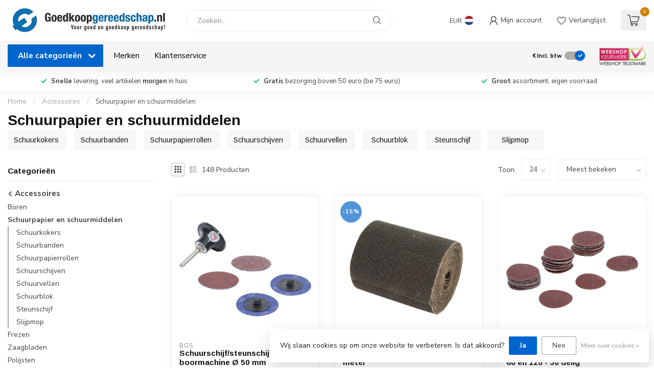

--- FILE ---
content_type: text/html;charset=utf-8
request_url: https://www.goedkoopgereedschap.nl/accessoires/schuurpapier-en-schuurmiddelen/
body_size: 54721
content:
<!DOCTYPE html>
<html lang="nl">
  <head>
<link rel="preconnect" href="https://cdn.webshopapp.com">
<link rel="preconnect" href="https://fonts.googleapis.com">
<link rel="preconnect" href="https://fonts.gstatic.com" crossorigin>
<!--

    Theme Proxima | v1.0.0.1807202501_0_301796
    Theme designed and created by Dyvelopment - We are true e-commerce heroes!

    For custom Lightspeed eCom development or design contact us at www.dyvelopment.com

      _____                  _                                  _   
     |  __ \                | |                                | |  
     | |  | |_   ___   _____| | ___  _ __  _ __ ___   ___ _ __ | |_ 
     | |  | | | | \ \ / / _ \ |/ _ \| '_ \| '_ ` _ \ / _ \ '_ \| __|
     | |__| | |_| |\ V /  __/ | (_) | |_) | | | | | |  __/ | | | |_ 
     |_____/ \__, | \_/ \___|_|\___/| .__/|_| |_| |_|\___|_| |_|\__|
              __/ |                 | |                             
             |___/                  |_|                             
-->


<meta charset="utf-8"/>
<!-- [START] 'blocks/head.rain' -->
<!--

  (c) 2008-2026 Lightspeed Netherlands B.V.
  http://www.lightspeedhq.com
  Generated: 14-01-2026 @ 08:08:42

-->
<link rel="canonical" href="https://www.goedkoopgereedschap.nl/accessoires/schuurpapier-en-schuurmiddelen/"/>
<link rel="next" href="https://www.goedkoopgereedschap.nl/accessoires/schuurpapier-en-schuurmiddelen/page2.html"/>
<link rel="alternate" href="https://www.goedkoopgereedschap.nl/index.rss" type="application/rss+xml" title="Nieuwe producten"/>
<link href="https://cdn.webshopapp.com/assets/cookielaw.css?2025-02-20" rel="stylesheet" type="text/css"/>
<meta name="robots" content="noodp,noydir"/>
<meta name="google-site-verification" content="J3foj5FkaN6IUC_KhWvKcm5edZmER5KzXH30G6tOum8"/>
<meta name="google-site-verification" content="GNFo3ssDML4SYBmx_9INJxRiE1BXGnDzaYFAgsCwBII"/>
<meta property="og:url" content="https://www.goedkoopgereedschap.nl/accessoires/schuurpapier-en-schuurmiddelen/?source=facebook"/>
<meta property="og:site_name" content="Goedkoopgereedschap.nl"/>
<meta property="og:title" content="Schuurpapier en schuurmiddelen"/>
<meta property="og:description" content="Online verkoop van kwaliteitsgereedschap tegen de beste prijs. Geschikt voor elke klus. ✅Gratis verzending van bestellingen boven 50 euro ✅Morgen in huis."/>
<script>
(function(w,d,s,l,i){w[l]=w[l]||[];w[l].push({'gtm.start':
new Date().getTime(),event:'gtm.js'});var f=d.getElementsByTagName(s)[0],
j=d.createElement(s),dl=l!='dataLayer'?'&l='+l:'';j.async=true;j.src=
'https://www.googletagmanager.com/gtm.js?id='+i+dl;f.parentNode.insertBefore(j,f);
})(window,document,'script','dataLayer','GTM-P8P83GG');
</script>
<script>
/* DyApps Theme Addons config */
if( !window.dyapps ){ window.dyapps = {}; }
window.dyapps.addons = {
 "enabled": true,
 "created_at": "31-07-2024 16:54:05",
 "settings": {
    "matrix_separator": ",",
    "filterGroupSwatches": [],
    "swatchesForCustomFields": [],
    "plan": {
     "can_variant_group": true,
     "can_stockify": true,
     "can_vat_switcher": true,
     "can_age_popup": false,
     "can_custom_qty": false,
     "can_data01_colors": false
    },
    "advancedVariants": {
     "enabled": true,
     "price_in_dropdown": true,
     "stockify_in_dropdown": true,
     "disable_out_of_stock": true,
     "grid_swatches_container_selector": ".dy-collection-grid-swatch-holder",
     "grid_swatches_position": "left",
     "grid_swatches_max_colors": 4,
     "grid_swatches_enabled": true,
     "variant_status_icon": false,
     "display_type": "blocks",
     "product_swatches_size": "default",
     "live_pricing": true
    },
    "age_popup": {
     "enabled": false,
     "logo_url": "",
     "image_footer_url": "",
     "text": {
                 
        "nl": {
         "content": "<h3>Bevestig je leeftijd<\/h3><p>Je moet 18 jaar of ouder zijn om deze website te bezoeken.<\/p>",
         "content_no": "<h3>Sorry!<\/h3><p>Je kunt deze website helaas niet bezoeken.<\/p>",
         "button_yes": "Ik ben 18 jaar of ouder",
         "button_no": "Ik ben jonger dan 18",
        }        }
    },
    "stockify": {
     "enabled": true,
     "stock_trigger_type": "outofstock",
     "optin_policy": false,
     "api": "https://my.dyapps.io/api/public/4395bf942b/stockify/subscribe",
     "text": {
                 
        "nl": {
         "email_placeholder": "Jouw e-mailadres",
         "button_trigger": "Geef me een seintje bij voorraad",
         "button_submit": "Houd me op de hoogte!",
         "title": "Laat je e-mailadres achter",
         "desc": "Helaas is dit product momenteel uitverkocht. Laat je e-mailadres achter en we sturen je een e-mail wanneer het product weer beschikbaar is.",
         "bottom_text": "We gebruiken je gegevens alleen voor deze email. Meer info in onze <a href=\"\/service\/privacy-policy\/\" target=\"_blank\">privacy policy<\/a>."
        }        }
    },
    "categoryBanners": {
     "enabled": true,
     "mobile_breakpoint": "576px",
     "category_banner": [],
     "banners": {
             }
    }
 },
 "swatches": {
 "default": {"is_default": true, "type": "multi", "values": {"background-size": "10px 10px", "background-position": "0 0, 0 5px, 5px -5px, -5px 0px", "background-image": "linear-gradient(45deg, rgba(100,100,100,0.3) 25%, transparent 25%),  linear-gradient(-45deg, rgba(100,100,100,0.3) 25%, transparent 25%),  linear-gradient(45deg, transparent 75%, rgba(100,100,100,0.3) 75%),  linear-gradient(-45deg, transparent 75%, rgba(100,100,100,0.3) 75%)"}} ,   }
};
</script>
<script src="https://www.googletagmanager.com/gtag/js?id=AW-CONVERSION_ID"></script>
<script>
window.dataLayer = window.dataLayer || [];
        function gtag(){dataLayer.push(arguments);}
        gtag('js', new Date());

        gtag('config','AW-CONVERSION_ID');
</script>
<!--[if lt IE 9]>
<script src="https://cdn.webshopapp.com/assets/html5shiv.js?2025-02-20"></script>
<![endif]-->
<!-- [END] 'blocks/head.rain' -->

<title>Schuurpapier en schuurmiddelen - Goedkoopgereedschap.nl</title>

<meta name="dyapps-addons-enabled" content="true">
<meta name="dyapps-addons-version" content="2022081001">
<meta name="dyapps-theme-name" content="Proxima">
<meta name="dyapps-theme-editor" content="false">

<meta name="description" content="Online verkoop van kwaliteitsgereedschap tegen de beste prijs. Geschikt voor elke klus. ✅Gratis verzending van bestellingen boven 50 euro ✅Morgen in huis." />
<meta name="keywords" content="Schuurpapier, en, schuurmiddelen, Gereedschap, goedkoop, Silverline, GMC, Triton, BGS" />

<meta http-equiv="X-UA-Compatible" content="IE=edge">
<meta name="viewport" content="width=device-width, initial-scale=1">

<link rel="shortcut icon" href="https://cdn.webshopapp.com/shops/301796/themes/174539/v/1794876/assets/favicon.ico?20230315222018" type="image/x-icon" />
<link rel="preload" as="image" href="https://cdn.webshopapp.com/shops/301796/themes/174539/v/1794876/assets/logo.png?20230315222018">



<script src="https://cdn.webshopapp.com/shops/301796/themes/174539/assets/jquery-1-12-4-min.js?2026010809121020210102171433" defer></script>
<script>if(navigator.userAgent.indexOf("MSIE ") > -1 || navigator.userAgent.indexOf("Trident/") > -1) { document.write('<script src="https://cdn.webshopapp.com/shops/301796/themes/174539/assets/intersection-observer-polyfill.js?2026010809121020210102171433">\x3C/script>') }</script>

<style>/*!
 * Bootstrap Reboot v4.6.1 (https://getbootstrap.com/)
 * Copyright 2011-2021 The Bootstrap Authors
 * Copyright 2011-2021 Twitter, Inc.
 * Licensed under MIT (https://github.com/twbs/bootstrap/blob/main/LICENSE)
 * Forked from Normalize.css, licensed MIT (https://github.com/necolas/normalize.css/blob/master/LICENSE.md)
 */*,*::before,*::after{box-sizing:border-box}html{font-family:sans-serif;line-height:1.15;-webkit-text-size-adjust:100%;-webkit-tap-highlight-color:rgba(0,0,0,0)}article,aside,figcaption,figure,footer,header,hgroup,main,nav,section{display:block}body{margin:0;font-family:-apple-system,BlinkMacSystemFont,"Segoe UI",Roboto,"Helvetica Neue",Arial,"Noto Sans","Liberation Sans",sans-serif,"Apple Color Emoji","Segoe UI Emoji","Segoe UI Symbol","Noto Color Emoji";font-size:1rem;font-weight:400;line-height:1.42857143;color:#212529;text-align:left;background-color:#fff}[tabindex="-1"]:focus:not(:focus-visible){outline:0 !important}hr{box-sizing:content-box;height:0;overflow:visible}h1,h2,h3,h4,h5,h6{margin-top:0;margin-bottom:.5rem}p{margin-top:0;margin-bottom:1rem}abbr[title],abbr[data-original-title]{text-decoration:underline;text-decoration:underline dotted;cursor:help;border-bottom:0;text-decoration-skip-ink:none}address{margin-bottom:1rem;font-style:normal;line-height:inherit}ol,ul,dl{margin-top:0;margin-bottom:1rem}ol ol,ul ul,ol ul,ul ol{margin-bottom:0}dt{font-weight:700}dd{margin-bottom:.5rem;margin-left:0}blockquote{margin:0 0 1rem}b,strong{font-weight:bolder}small{font-size:80%}sub,sup{position:relative;font-size:75%;line-height:0;vertical-align:baseline}sub{bottom:-0.25em}sup{top:-0.5em}a{color:#007bff;text-decoration:none;background-color:transparent}a:hover{color:#0056b3;text-decoration:underline}a:not([href]):not([class]){color:inherit;text-decoration:none}a:not([href]):not([class]):hover{color:inherit;text-decoration:none}pre,code,kbd,samp{font-family:SFMono-Regular,Menlo,Monaco,Consolas,"Liberation Mono","Courier New",monospace;font-size:1em}pre{margin-top:0;margin-bottom:1rem;overflow:auto;-ms-overflow-style:scrollbar}figure{margin:0 0 1rem}img{vertical-align:middle;border-style:none}svg{overflow:hidden;vertical-align:middle}table{border-collapse:collapse}caption{padding-top:.75rem;padding-bottom:.75rem;color:#6c757d;text-align:left;caption-side:bottom}th{text-align:inherit;text-align:-webkit-match-parent}label{display:inline-block;margin-bottom:.5rem}button{border-radius:0}button:focus:not(:focus-visible){outline:0}input,button,select,optgroup,textarea{margin:0;font-family:inherit;font-size:inherit;line-height:inherit}button,input{overflow:visible}button,select{text-transform:none}[role=button]{cursor:pointer}select{word-wrap:normal}button,[type=button],[type=reset],[type=submit]{-webkit-appearance:button}button:not(:disabled),[type=button]:not(:disabled),[type=reset]:not(:disabled),[type=submit]:not(:disabled){cursor:pointer}button::-moz-focus-inner,[type=button]::-moz-focus-inner,[type=reset]::-moz-focus-inner,[type=submit]::-moz-focus-inner{padding:0;border-style:none}input[type=radio],input[type=checkbox]{box-sizing:border-box;padding:0}textarea{overflow:auto;resize:vertical}fieldset{min-width:0;padding:0;margin:0;border:0}legend{display:block;width:100%;max-width:100%;padding:0;margin-bottom:.5rem;font-size:1.5rem;line-height:inherit;color:inherit;white-space:normal}progress{vertical-align:baseline}[type=number]::-webkit-inner-spin-button,[type=number]::-webkit-outer-spin-button{height:auto}[type=search]{outline-offset:-2px;-webkit-appearance:none}[type=search]::-webkit-search-decoration{-webkit-appearance:none}::-webkit-file-upload-button{font:inherit;-webkit-appearance:button}output{display:inline-block}summary{display:list-item;cursor:pointer}template{display:none}[hidden]{display:none !important}/*!
 * Bootstrap Grid v4.6.1 (https://getbootstrap.com/)
 * Copyright 2011-2021 The Bootstrap Authors
 * Copyright 2011-2021 Twitter, Inc.
 * Licensed under MIT (https://github.com/twbs/bootstrap/blob/main/LICENSE)
 */html{box-sizing:border-box;-ms-overflow-style:scrollbar}*,*::before,*::after{box-sizing:inherit}.container,.container-fluid,.container-xl,.container-lg,.container-md,.container-sm{width:100%;padding-right:15px;padding-left:15px;margin-right:auto;margin-left:auto}@media(min-width: 576px){.container-sm,.container{max-width:540px}}@media(min-width: 768px){.container-md,.container-sm,.container{max-width:720px}}@media(min-width: 992px){.container-lg,.container-md,.container-sm,.container{max-width:960px}}@media(min-width: 1200px){.container-xl,.container-lg,.container-md,.container-sm,.container{max-width:1140px}}.row{display:flex;flex-wrap:wrap;margin-right:-15px;margin-left:-15px}.no-gutters{margin-right:0;margin-left:0}.no-gutters>.col,.no-gutters>[class*=col-]{padding-right:0;padding-left:0}.col-xl,.col-xl-auto,.col-xl-12,.col-xl-11,.col-xl-10,.col-xl-9,.col-xl-8,.col-xl-7,.col-xl-6,.col-xl-5,.col-xl-4,.col-xl-3,.col-xl-2,.col-xl-1,.col-lg,.col-lg-auto,.col-lg-12,.col-lg-11,.col-lg-10,.col-lg-9,.col-lg-8,.col-lg-7,.col-lg-6,.col-lg-5,.col-lg-4,.col-lg-3,.col-lg-2,.col-lg-1,.col-md,.col-md-auto,.col-md-12,.col-md-11,.col-md-10,.col-md-9,.col-md-8,.col-md-7,.col-md-6,.col-md-5,.col-md-4,.col-md-3,.col-md-2,.col-md-1,.col-sm,.col-sm-auto,.col-sm-12,.col-sm-11,.col-sm-10,.col-sm-9,.col-sm-8,.col-sm-7,.col-sm-6,.col-sm-5,.col-sm-4,.col-sm-3,.col-sm-2,.col-sm-1,.col,.col-auto,.col-12,.col-11,.col-10,.col-9,.col-8,.col-7,.col-6,.col-5,.col-4,.col-3,.col-2,.col-1{position:relative;width:100%;padding-right:15px;padding-left:15px}.col{flex-basis:0;flex-grow:1;max-width:100%}.row-cols-1>*{flex:0 0 100%;max-width:100%}.row-cols-2>*{flex:0 0 50%;max-width:50%}.row-cols-3>*{flex:0 0 33.3333333333%;max-width:33.3333333333%}.row-cols-4>*{flex:0 0 25%;max-width:25%}.row-cols-5>*{flex:0 0 20%;max-width:20%}.row-cols-6>*{flex:0 0 16.6666666667%;max-width:16.6666666667%}.col-auto{flex:0 0 auto;width:auto;max-width:100%}.col-1{flex:0 0 8.33333333%;max-width:8.33333333%}.col-2{flex:0 0 16.66666667%;max-width:16.66666667%}.col-3{flex:0 0 25%;max-width:25%}.col-4{flex:0 0 33.33333333%;max-width:33.33333333%}.col-5{flex:0 0 41.66666667%;max-width:41.66666667%}.col-6{flex:0 0 50%;max-width:50%}.col-7{flex:0 0 58.33333333%;max-width:58.33333333%}.col-8{flex:0 0 66.66666667%;max-width:66.66666667%}.col-9{flex:0 0 75%;max-width:75%}.col-10{flex:0 0 83.33333333%;max-width:83.33333333%}.col-11{flex:0 0 91.66666667%;max-width:91.66666667%}.col-12{flex:0 0 100%;max-width:100%}.order-first{order:-1}.order-last{order:13}.order-0{order:0}.order-1{order:1}.order-2{order:2}.order-3{order:3}.order-4{order:4}.order-5{order:5}.order-6{order:6}.order-7{order:7}.order-8{order:8}.order-9{order:9}.order-10{order:10}.order-11{order:11}.order-12{order:12}.offset-1{margin-left:8.33333333%}.offset-2{margin-left:16.66666667%}.offset-3{margin-left:25%}.offset-4{margin-left:33.33333333%}.offset-5{margin-left:41.66666667%}.offset-6{margin-left:50%}.offset-7{margin-left:58.33333333%}.offset-8{margin-left:66.66666667%}.offset-9{margin-left:75%}.offset-10{margin-left:83.33333333%}.offset-11{margin-left:91.66666667%}@media(min-width: 576px){.col-sm{flex-basis:0;flex-grow:1;max-width:100%}.row-cols-sm-1>*{flex:0 0 100%;max-width:100%}.row-cols-sm-2>*{flex:0 0 50%;max-width:50%}.row-cols-sm-3>*{flex:0 0 33.3333333333%;max-width:33.3333333333%}.row-cols-sm-4>*{flex:0 0 25%;max-width:25%}.row-cols-sm-5>*{flex:0 0 20%;max-width:20%}.row-cols-sm-6>*{flex:0 0 16.6666666667%;max-width:16.6666666667%}.col-sm-auto{flex:0 0 auto;width:auto;max-width:100%}.col-sm-1{flex:0 0 8.33333333%;max-width:8.33333333%}.col-sm-2{flex:0 0 16.66666667%;max-width:16.66666667%}.col-sm-3{flex:0 0 25%;max-width:25%}.col-sm-4{flex:0 0 33.33333333%;max-width:33.33333333%}.col-sm-5{flex:0 0 41.66666667%;max-width:41.66666667%}.col-sm-6{flex:0 0 50%;max-width:50%}.col-sm-7{flex:0 0 58.33333333%;max-width:58.33333333%}.col-sm-8{flex:0 0 66.66666667%;max-width:66.66666667%}.col-sm-9{flex:0 0 75%;max-width:75%}.col-sm-10{flex:0 0 83.33333333%;max-width:83.33333333%}.col-sm-11{flex:0 0 91.66666667%;max-width:91.66666667%}.col-sm-12{flex:0 0 100%;max-width:100%}.order-sm-first{order:-1}.order-sm-last{order:13}.order-sm-0{order:0}.order-sm-1{order:1}.order-sm-2{order:2}.order-sm-3{order:3}.order-sm-4{order:4}.order-sm-5{order:5}.order-sm-6{order:6}.order-sm-7{order:7}.order-sm-8{order:8}.order-sm-9{order:9}.order-sm-10{order:10}.order-sm-11{order:11}.order-sm-12{order:12}.offset-sm-0{margin-left:0}.offset-sm-1{margin-left:8.33333333%}.offset-sm-2{margin-left:16.66666667%}.offset-sm-3{margin-left:25%}.offset-sm-4{margin-left:33.33333333%}.offset-sm-5{margin-left:41.66666667%}.offset-sm-6{margin-left:50%}.offset-sm-7{margin-left:58.33333333%}.offset-sm-8{margin-left:66.66666667%}.offset-sm-9{margin-left:75%}.offset-sm-10{margin-left:83.33333333%}.offset-sm-11{margin-left:91.66666667%}}@media(min-width: 768px){.col-md{flex-basis:0;flex-grow:1;max-width:100%}.row-cols-md-1>*{flex:0 0 100%;max-width:100%}.row-cols-md-2>*{flex:0 0 50%;max-width:50%}.row-cols-md-3>*{flex:0 0 33.3333333333%;max-width:33.3333333333%}.row-cols-md-4>*{flex:0 0 25%;max-width:25%}.row-cols-md-5>*{flex:0 0 20%;max-width:20%}.row-cols-md-6>*{flex:0 0 16.6666666667%;max-width:16.6666666667%}.col-md-auto{flex:0 0 auto;width:auto;max-width:100%}.col-md-1{flex:0 0 8.33333333%;max-width:8.33333333%}.col-md-2{flex:0 0 16.66666667%;max-width:16.66666667%}.col-md-3{flex:0 0 25%;max-width:25%}.col-md-4{flex:0 0 33.33333333%;max-width:33.33333333%}.col-md-5{flex:0 0 41.66666667%;max-width:41.66666667%}.col-md-6{flex:0 0 50%;max-width:50%}.col-md-7{flex:0 0 58.33333333%;max-width:58.33333333%}.col-md-8{flex:0 0 66.66666667%;max-width:66.66666667%}.col-md-9{flex:0 0 75%;max-width:75%}.col-md-10{flex:0 0 83.33333333%;max-width:83.33333333%}.col-md-11{flex:0 0 91.66666667%;max-width:91.66666667%}.col-md-12{flex:0 0 100%;max-width:100%}.order-md-first{order:-1}.order-md-last{order:13}.order-md-0{order:0}.order-md-1{order:1}.order-md-2{order:2}.order-md-3{order:3}.order-md-4{order:4}.order-md-5{order:5}.order-md-6{order:6}.order-md-7{order:7}.order-md-8{order:8}.order-md-9{order:9}.order-md-10{order:10}.order-md-11{order:11}.order-md-12{order:12}.offset-md-0{margin-left:0}.offset-md-1{margin-left:8.33333333%}.offset-md-2{margin-left:16.66666667%}.offset-md-3{margin-left:25%}.offset-md-4{margin-left:33.33333333%}.offset-md-5{margin-left:41.66666667%}.offset-md-6{margin-left:50%}.offset-md-7{margin-left:58.33333333%}.offset-md-8{margin-left:66.66666667%}.offset-md-9{margin-left:75%}.offset-md-10{margin-left:83.33333333%}.offset-md-11{margin-left:91.66666667%}}@media(min-width: 992px){.col-lg{flex-basis:0;flex-grow:1;max-width:100%}.row-cols-lg-1>*{flex:0 0 100%;max-width:100%}.row-cols-lg-2>*{flex:0 0 50%;max-width:50%}.row-cols-lg-3>*{flex:0 0 33.3333333333%;max-width:33.3333333333%}.row-cols-lg-4>*{flex:0 0 25%;max-width:25%}.row-cols-lg-5>*{flex:0 0 20%;max-width:20%}.row-cols-lg-6>*{flex:0 0 16.6666666667%;max-width:16.6666666667%}.col-lg-auto{flex:0 0 auto;width:auto;max-width:100%}.col-lg-1{flex:0 0 8.33333333%;max-width:8.33333333%}.col-lg-2{flex:0 0 16.66666667%;max-width:16.66666667%}.col-lg-3{flex:0 0 25%;max-width:25%}.col-lg-4{flex:0 0 33.33333333%;max-width:33.33333333%}.col-lg-5{flex:0 0 41.66666667%;max-width:41.66666667%}.col-lg-6{flex:0 0 50%;max-width:50%}.col-lg-7{flex:0 0 58.33333333%;max-width:58.33333333%}.col-lg-8{flex:0 0 66.66666667%;max-width:66.66666667%}.col-lg-9{flex:0 0 75%;max-width:75%}.col-lg-10{flex:0 0 83.33333333%;max-width:83.33333333%}.col-lg-11{flex:0 0 91.66666667%;max-width:91.66666667%}.col-lg-12{flex:0 0 100%;max-width:100%}.order-lg-first{order:-1}.order-lg-last{order:13}.order-lg-0{order:0}.order-lg-1{order:1}.order-lg-2{order:2}.order-lg-3{order:3}.order-lg-4{order:4}.order-lg-5{order:5}.order-lg-6{order:6}.order-lg-7{order:7}.order-lg-8{order:8}.order-lg-9{order:9}.order-lg-10{order:10}.order-lg-11{order:11}.order-lg-12{order:12}.offset-lg-0{margin-left:0}.offset-lg-1{margin-left:8.33333333%}.offset-lg-2{margin-left:16.66666667%}.offset-lg-3{margin-left:25%}.offset-lg-4{margin-left:33.33333333%}.offset-lg-5{margin-left:41.66666667%}.offset-lg-6{margin-left:50%}.offset-lg-7{margin-left:58.33333333%}.offset-lg-8{margin-left:66.66666667%}.offset-lg-9{margin-left:75%}.offset-lg-10{margin-left:83.33333333%}.offset-lg-11{margin-left:91.66666667%}}@media(min-width: 1200px){.col-xl{flex-basis:0;flex-grow:1;max-width:100%}.row-cols-xl-1>*{flex:0 0 100%;max-width:100%}.row-cols-xl-2>*{flex:0 0 50%;max-width:50%}.row-cols-xl-3>*{flex:0 0 33.3333333333%;max-width:33.3333333333%}.row-cols-xl-4>*{flex:0 0 25%;max-width:25%}.row-cols-xl-5>*{flex:0 0 20%;max-width:20%}.row-cols-xl-6>*{flex:0 0 16.6666666667%;max-width:16.6666666667%}.col-xl-auto{flex:0 0 auto;width:auto;max-width:100%}.col-xl-1{flex:0 0 8.33333333%;max-width:8.33333333%}.col-xl-2{flex:0 0 16.66666667%;max-width:16.66666667%}.col-xl-3{flex:0 0 25%;max-width:25%}.col-xl-4{flex:0 0 33.33333333%;max-width:33.33333333%}.col-xl-5{flex:0 0 41.66666667%;max-width:41.66666667%}.col-xl-6{flex:0 0 50%;max-width:50%}.col-xl-7{flex:0 0 58.33333333%;max-width:58.33333333%}.col-xl-8{flex:0 0 66.66666667%;max-width:66.66666667%}.col-xl-9{flex:0 0 75%;max-width:75%}.col-xl-10{flex:0 0 83.33333333%;max-width:83.33333333%}.col-xl-11{flex:0 0 91.66666667%;max-width:91.66666667%}.col-xl-12{flex:0 0 100%;max-width:100%}.order-xl-first{order:-1}.order-xl-last{order:13}.order-xl-0{order:0}.order-xl-1{order:1}.order-xl-2{order:2}.order-xl-3{order:3}.order-xl-4{order:4}.order-xl-5{order:5}.order-xl-6{order:6}.order-xl-7{order:7}.order-xl-8{order:8}.order-xl-9{order:9}.order-xl-10{order:10}.order-xl-11{order:11}.order-xl-12{order:12}.offset-xl-0{margin-left:0}.offset-xl-1{margin-left:8.33333333%}.offset-xl-2{margin-left:16.66666667%}.offset-xl-3{margin-left:25%}.offset-xl-4{margin-left:33.33333333%}.offset-xl-5{margin-left:41.66666667%}.offset-xl-6{margin-left:50%}.offset-xl-7{margin-left:58.33333333%}.offset-xl-8{margin-left:66.66666667%}.offset-xl-9{margin-left:75%}.offset-xl-10{margin-left:83.33333333%}.offset-xl-11{margin-left:91.66666667%}}.d-none{display:none !important}.d-inline{display:inline !important}.d-inline-block{display:inline-block !important}.d-block{display:block !important}.d-table{display:table !important}.d-table-row{display:table-row !important}.d-table-cell{display:table-cell !important}.d-flex{display:flex !important}.d-inline-flex{display:inline-flex !important}@media(min-width: 576px){.d-sm-none{display:none !important}.d-sm-inline{display:inline !important}.d-sm-inline-block{display:inline-block !important}.d-sm-block{display:block !important}.d-sm-table{display:table !important}.d-sm-table-row{display:table-row !important}.d-sm-table-cell{display:table-cell !important}.d-sm-flex{display:flex !important}.d-sm-inline-flex{display:inline-flex !important}}@media(min-width: 768px){.d-md-none{display:none !important}.d-md-inline{display:inline !important}.d-md-inline-block{display:inline-block !important}.d-md-block{display:block !important}.d-md-table{display:table !important}.d-md-table-row{display:table-row !important}.d-md-table-cell{display:table-cell !important}.d-md-flex{display:flex !important}.d-md-inline-flex{display:inline-flex !important}}@media(min-width: 992px){.d-lg-none{display:none !important}.d-lg-inline{display:inline !important}.d-lg-inline-block{display:inline-block !important}.d-lg-block{display:block !important}.d-lg-table{display:table !important}.d-lg-table-row{display:table-row !important}.d-lg-table-cell{display:table-cell !important}.d-lg-flex{display:flex !important}.d-lg-inline-flex{display:inline-flex !important}}@media(min-width: 1200px){.d-xl-none{display:none !important}.d-xl-inline{display:inline !important}.d-xl-inline-block{display:inline-block !important}.d-xl-block{display:block !important}.d-xl-table{display:table !important}.d-xl-table-row{display:table-row !important}.d-xl-table-cell{display:table-cell !important}.d-xl-flex{display:flex !important}.d-xl-inline-flex{display:inline-flex !important}}@media print{.d-print-none{display:none !important}.d-print-inline{display:inline !important}.d-print-inline-block{display:inline-block !important}.d-print-block{display:block !important}.d-print-table{display:table !important}.d-print-table-row{display:table-row !important}.d-print-table-cell{display:table-cell !important}.d-print-flex{display:flex !important}.d-print-inline-flex{display:inline-flex !important}}.flex-row{flex-direction:row !important}.flex-column{flex-direction:column !important}.flex-row-reverse{flex-direction:row-reverse !important}.flex-column-reverse{flex-direction:column-reverse !important}.flex-wrap{flex-wrap:wrap !important}.flex-nowrap{flex-wrap:nowrap !important}.flex-wrap-reverse{flex-wrap:wrap-reverse !important}.flex-fill{flex:1 1 auto !important}.flex-grow-0{flex-grow:0 !important}.flex-grow-1{flex-grow:1 !important}.flex-shrink-0{flex-shrink:0 !important}.flex-shrink-1{flex-shrink:1 !important}.justify-content-start{justify-content:flex-start !important}.justify-content-end{justify-content:flex-end !important}.justify-content-center{justify-content:center !important}.justify-content-between{justify-content:space-between !important}.justify-content-around{justify-content:space-around !important}.align-items-start{align-items:flex-start !important}.align-items-end{align-items:flex-end !important}.align-items-center{align-items:center !important}.align-items-baseline{align-items:baseline !important}.align-items-stretch{align-items:stretch !important}.align-content-start{align-content:flex-start !important}.align-content-end{align-content:flex-end !important}.align-content-center{align-content:center !important}.align-content-between{align-content:space-between !important}.align-content-around{align-content:space-around !important}.align-content-stretch{align-content:stretch !important}.align-self-auto{align-self:auto !important}.align-self-start{align-self:flex-start !important}.align-self-end{align-self:flex-end !important}.align-self-center{align-self:center !important}.align-self-baseline{align-self:baseline !important}.align-self-stretch{align-self:stretch !important}@media(min-width: 576px){.flex-sm-row{flex-direction:row !important}.flex-sm-column{flex-direction:column !important}.flex-sm-row-reverse{flex-direction:row-reverse !important}.flex-sm-column-reverse{flex-direction:column-reverse !important}.flex-sm-wrap{flex-wrap:wrap !important}.flex-sm-nowrap{flex-wrap:nowrap !important}.flex-sm-wrap-reverse{flex-wrap:wrap-reverse !important}.flex-sm-fill{flex:1 1 auto !important}.flex-sm-grow-0{flex-grow:0 !important}.flex-sm-grow-1{flex-grow:1 !important}.flex-sm-shrink-0{flex-shrink:0 !important}.flex-sm-shrink-1{flex-shrink:1 !important}.justify-content-sm-start{justify-content:flex-start !important}.justify-content-sm-end{justify-content:flex-end !important}.justify-content-sm-center{justify-content:center !important}.justify-content-sm-between{justify-content:space-between !important}.justify-content-sm-around{justify-content:space-around !important}.align-items-sm-start{align-items:flex-start !important}.align-items-sm-end{align-items:flex-end !important}.align-items-sm-center{align-items:center !important}.align-items-sm-baseline{align-items:baseline !important}.align-items-sm-stretch{align-items:stretch !important}.align-content-sm-start{align-content:flex-start !important}.align-content-sm-end{align-content:flex-end !important}.align-content-sm-center{align-content:center !important}.align-content-sm-between{align-content:space-between !important}.align-content-sm-around{align-content:space-around !important}.align-content-sm-stretch{align-content:stretch !important}.align-self-sm-auto{align-self:auto !important}.align-self-sm-start{align-self:flex-start !important}.align-self-sm-end{align-self:flex-end !important}.align-self-sm-center{align-self:center !important}.align-self-sm-baseline{align-self:baseline !important}.align-self-sm-stretch{align-self:stretch !important}}@media(min-width: 768px){.flex-md-row{flex-direction:row !important}.flex-md-column{flex-direction:column !important}.flex-md-row-reverse{flex-direction:row-reverse !important}.flex-md-column-reverse{flex-direction:column-reverse !important}.flex-md-wrap{flex-wrap:wrap !important}.flex-md-nowrap{flex-wrap:nowrap !important}.flex-md-wrap-reverse{flex-wrap:wrap-reverse !important}.flex-md-fill{flex:1 1 auto !important}.flex-md-grow-0{flex-grow:0 !important}.flex-md-grow-1{flex-grow:1 !important}.flex-md-shrink-0{flex-shrink:0 !important}.flex-md-shrink-1{flex-shrink:1 !important}.justify-content-md-start{justify-content:flex-start !important}.justify-content-md-end{justify-content:flex-end !important}.justify-content-md-center{justify-content:center !important}.justify-content-md-between{justify-content:space-between !important}.justify-content-md-around{justify-content:space-around !important}.align-items-md-start{align-items:flex-start !important}.align-items-md-end{align-items:flex-end !important}.align-items-md-center{align-items:center !important}.align-items-md-baseline{align-items:baseline !important}.align-items-md-stretch{align-items:stretch !important}.align-content-md-start{align-content:flex-start !important}.align-content-md-end{align-content:flex-end !important}.align-content-md-center{align-content:center !important}.align-content-md-between{align-content:space-between !important}.align-content-md-around{align-content:space-around !important}.align-content-md-stretch{align-content:stretch !important}.align-self-md-auto{align-self:auto !important}.align-self-md-start{align-self:flex-start !important}.align-self-md-end{align-self:flex-end !important}.align-self-md-center{align-self:center !important}.align-self-md-baseline{align-self:baseline !important}.align-self-md-stretch{align-self:stretch !important}}@media(min-width: 992px){.flex-lg-row{flex-direction:row !important}.flex-lg-column{flex-direction:column !important}.flex-lg-row-reverse{flex-direction:row-reverse !important}.flex-lg-column-reverse{flex-direction:column-reverse !important}.flex-lg-wrap{flex-wrap:wrap !important}.flex-lg-nowrap{flex-wrap:nowrap !important}.flex-lg-wrap-reverse{flex-wrap:wrap-reverse !important}.flex-lg-fill{flex:1 1 auto !important}.flex-lg-grow-0{flex-grow:0 !important}.flex-lg-grow-1{flex-grow:1 !important}.flex-lg-shrink-0{flex-shrink:0 !important}.flex-lg-shrink-1{flex-shrink:1 !important}.justify-content-lg-start{justify-content:flex-start !important}.justify-content-lg-end{justify-content:flex-end !important}.justify-content-lg-center{justify-content:center !important}.justify-content-lg-between{justify-content:space-between !important}.justify-content-lg-around{justify-content:space-around !important}.align-items-lg-start{align-items:flex-start !important}.align-items-lg-end{align-items:flex-end !important}.align-items-lg-center{align-items:center !important}.align-items-lg-baseline{align-items:baseline !important}.align-items-lg-stretch{align-items:stretch !important}.align-content-lg-start{align-content:flex-start !important}.align-content-lg-end{align-content:flex-end !important}.align-content-lg-center{align-content:center !important}.align-content-lg-between{align-content:space-between !important}.align-content-lg-around{align-content:space-around !important}.align-content-lg-stretch{align-content:stretch !important}.align-self-lg-auto{align-self:auto !important}.align-self-lg-start{align-self:flex-start !important}.align-self-lg-end{align-self:flex-end !important}.align-self-lg-center{align-self:center !important}.align-self-lg-baseline{align-self:baseline !important}.align-self-lg-stretch{align-self:stretch !important}}@media(min-width: 1200px){.flex-xl-row{flex-direction:row !important}.flex-xl-column{flex-direction:column !important}.flex-xl-row-reverse{flex-direction:row-reverse !important}.flex-xl-column-reverse{flex-direction:column-reverse !important}.flex-xl-wrap{flex-wrap:wrap !important}.flex-xl-nowrap{flex-wrap:nowrap !important}.flex-xl-wrap-reverse{flex-wrap:wrap-reverse !important}.flex-xl-fill{flex:1 1 auto !important}.flex-xl-grow-0{flex-grow:0 !important}.flex-xl-grow-1{flex-grow:1 !important}.flex-xl-shrink-0{flex-shrink:0 !important}.flex-xl-shrink-1{flex-shrink:1 !important}.justify-content-xl-start{justify-content:flex-start !important}.justify-content-xl-end{justify-content:flex-end !important}.justify-content-xl-center{justify-content:center !important}.justify-content-xl-between{justify-content:space-between !important}.justify-content-xl-around{justify-content:space-around !important}.align-items-xl-start{align-items:flex-start !important}.align-items-xl-end{align-items:flex-end !important}.align-items-xl-center{align-items:center !important}.align-items-xl-baseline{align-items:baseline !important}.align-items-xl-stretch{align-items:stretch !important}.align-content-xl-start{align-content:flex-start !important}.align-content-xl-end{align-content:flex-end !important}.align-content-xl-center{align-content:center !important}.align-content-xl-between{align-content:space-between !important}.align-content-xl-around{align-content:space-around !important}.align-content-xl-stretch{align-content:stretch !important}.align-self-xl-auto{align-self:auto !important}.align-self-xl-start{align-self:flex-start !important}.align-self-xl-end{align-self:flex-end !important}.align-self-xl-center{align-self:center !important}.align-self-xl-baseline{align-self:baseline !important}.align-self-xl-stretch{align-self:stretch !important}}.m-0{margin:0 !important}.mt-0,.my-0{margin-top:0 !important}.mr-0,.mx-0{margin-right:0 !important}.mb-0,.my-0{margin-bottom:0 !important}.ml-0,.mx-0{margin-left:0 !important}.m-1{margin:5px !important}.mt-1,.my-1{margin-top:5px !important}.mr-1,.mx-1{margin-right:5px !important}.mb-1,.my-1{margin-bottom:5px !important}.ml-1,.mx-1{margin-left:5px !important}.m-2{margin:10px !important}.mt-2,.my-2{margin-top:10px !important}.mr-2,.mx-2{margin-right:10px !important}.mb-2,.my-2{margin-bottom:10px !important}.ml-2,.mx-2{margin-left:10px !important}.m-3{margin:15px !important}.mt-3,.my-3{margin-top:15px !important}.mr-3,.mx-3{margin-right:15px !important}.mb-3,.my-3{margin-bottom:15px !important}.ml-3,.mx-3{margin-left:15px !important}.m-4{margin:30px !important}.mt-4,.my-4{margin-top:30px !important}.mr-4,.mx-4{margin-right:30px !important}.mb-4,.my-4{margin-bottom:30px !important}.ml-4,.mx-4{margin-left:30px !important}.m-5{margin:50px !important}.mt-5,.my-5{margin-top:50px !important}.mr-5,.mx-5{margin-right:50px !important}.mb-5,.my-5{margin-bottom:50px !important}.ml-5,.mx-5{margin-left:50px !important}.m-6{margin:80px !important}.mt-6,.my-6{margin-top:80px !important}.mr-6,.mx-6{margin-right:80px !important}.mb-6,.my-6{margin-bottom:80px !important}.ml-6,.mx-6{margin-left:80px !important}.p-0{padding:0 !important}.pt-0,.py-0{padding-top:0 !important}.pr-0,.px-0{padding-right:0 !important}.pb-0,.py-0{padding-bottom:0 !important}.pl-0,.px-0{padding-left:0 !important}.p-1{padding:5px !important}.pt-1,.py-1{padding-top:5px !important}.pr-1,.px-1{padding-right:5px !important}.pb-1,.py-1{padding-bottom:5px !important}.pl-1,.px-1{padding-left:5px !important}.p-2{padding:10px !important}.pt-2,.py-2{padding-top:10px !important}.pr-2,.px-2{padding-right:10px !important}.pb-2,.py-2{padding-bottom:10px !important}.pl-2,.px-2{padding-left:10px !important}.p-3{padding:15px !important}.pt-3,.py-3{padding-top:15px !important}.pr-3,.px-3{padding-right:15px !important}.pb-3,.py-3{padding-bottom:15px !important}.pl-3,.px-3{padding-left:15px !important}.p-4{padding:30px !important}.pt-4,.py-4{padding-top:30px !important}.pr-4,.px-4{padding-right:30px !important}.pb-4,.py-4{padding-bottom:30px !important}.pl-4,.px-4{padding-left:30px !important}.p-5{padding:50px !important}.pt-5,.py-5{padding-top:50px !important}.pr-5,.px-5{padding-right:50px !important}.pb-5,.py-5{padding-bottom:50px !important}.pl-5,.px-5{padding-left:50px !important}.p-6{padding:80px !important}.pt-6,.py-6{padding-top:80px !important}.pr-6,.px-6{padding-right:80px !important}.pb-6,.py-6{padding-bottom:80px !important}.pl-6,.px-6{padding-left:80px !important}.m-n1{margin:-5px !important}.mt-n1,.my-n1{margin-top:-5px !important}.mr-n1,.mx-n1{margin-right:-5px !important}.mb-n1,.my-n1{margin-bottom:-5px !important}.ml-n1,.mx-n1{margin-left:-5px !important}.m-n2{margin:-10px !important}.mt-n2,.my-n2{margin-top:-10px !important}.mr-n2,.mx-n2{margin-right:-10px !important}.mb-n2,.my-n2{margin-bottom:-10px !important}.ml-n2,.mx-n2{margin-left:-10px !important}.m-n3{margin:-15px !important}.mt-n3,.my-n3{margin-top:-15px !important}.mr-n3,.mx-n3{margin-right:-15px !important}.mb-n3,.my-n3{margin-bottom:-15px !important}.ml-n3,.mx-n3{margin-left:-15px !important}.m-n4{margin:-30px !important}.mt-n4,.my-n4{margin-top:-30px !important}.mr-n4,.mx-n4{margin-right:-30px !important}.mb-n4,.my-n4{margin-bottom:-30px !important}.ml-n4,.mx-n4{margin-left:-30px !important}.m-n5{margin:-50px !important}.mt-n5,.my-n5{margin-top:-50px !important}.mr-n5,.mx-n5{margin-right:-50px !important}.mb-n5,.my-n5{margin-bottom:-50px !important}.ml-n5,.mx-n5{margin-left:-50px !important}.m-n6{margin:-80px !important}.mt-n6,.my-n6{margin-top:-80px !important}.mr-n6,.mx-n6{margin-right:-80px !important}.mb-n6,.my-n6{margin-bottom:-80px !important}.ml-n6,.mx-n6{margin-left:-80px !important}.m-auto{margin:auto !important}.mt-auto,.my-auto{margin-top:auto !important}.mr-auto,.mx-auto{margin-right:auto !important}.mb-auto,.my-auto{margin-bottom:auto !important}.ml-auto,.mx-auto{margin-left:auto !important}@media(min-width: 576px){.m-sm-0{margin:0 !important}.mt-sm-0,.my-sm-0{margin-top:0 !important}.mr-sm-0,.mx-sm-0{margin-right:0 !important}.mb-sm-0,.my-sm-0{margin-bottom:0 !important}.ml-sm-0,.mx-sm-0{margin-left:0 !important}.m-sm-1{margin:5px !important}.mt-sm-1,.my-sm-1{margin-top:5px !important}.mr-sm-1,.mx-sm-1{margin-right:5px !important}.mb-sm-1,.my-sm-1{margin-bottom:5px !important}.ml-sm-1,.mx-sm-1{margin-left:5px !important}.m-sm-2{margin:10px !important}.mt-sm-2,.my-sm-2{margin-top:10px !important}.mr-sm-2,.mx-sm-2{margin-right:10px !important}.mb-sm-2,.my-sm-2{margin-bottom:10px !important}.ml-sm-2,.mx-sm-2{margin-left:10px !important}.m-sm-3{margin:15px !important}.mt-sm-3,.my-sm-3{margin-top:15px !important}.mr-sm-3,.mx-sm-3{margin-right:15px !important}.mb-sm-3,.my-sm-3{margin-bottom:15px !important}.ml-sm-3,.mx-sm-3{margin-left:15px !important}.m-sm-4{margin:30px !important}.mt-sm-4,.my-sm-4{margin-top:30px !important}.mr-sm-4,.mx-sm-4{margin-right:30px !important}.mb-sm-4,.my-sm-4{margin-bottom:30px !important}.ml-sm-4,.mx-sm-4{margin-left:30px !important}.m-sm-5{margin:50px !important}.mt-sm-5,.my-sm-5{margin-top:50px !important}.mr-sm-5,.mx-sm-5{margin-right:50px !important}.mb-sm-5,.my-sm-5{margin-bottom:50px !important}.ml-sm-5,.mx-sm-5{margin-left:50px !important}.m-sm-6{margin:80px !important}.mt-sm-6,.my-sm-6{margin-top:80px !important}.mr-sm-6,.mx-sm-6{margin-right:80px !important}.mb-sm-6,.my-sm-6{margin-bottom:80px !important}.ml-sm-6,.mx-sm-6{margin-left:80px !important}.p-sm-0{padding:0 !important}.pt-sm-0,.py-sm-0{padding-top:0 !important}.pr-sm-0,.px-sm-0{padding-right:0 !important}.pb-sm-0,.py-sm-0{padding-bottom:0 !important}.pl-sm-0,.px-sm-0{padding-left:0 !important}.p-sm-1{padding:5px !important}.pt-sm-1,.py-sm-1{padding-top:5px !important}.pr-sm-1,.px-sm-1{padding-right:5px !important}.pb-sm-1,.py-sm-1{padding-bottom:5px !important}.pl-sm-1,.px-sm-1{padding-left:5px !important}.p-sm-2{padding:10px !important}.pt-sm-2,.py-sm-2{padding-top:10px !important}.pr-sm-2,.px-sm-2{padding-right:10px !important}.pb-sm-2,.py-sm-2{padding-bottom:10px !important}.pl-sm-2,.px-sm-2{padding-left:10px !important}.p-sm-3{padding:15px !important}.pt-sm-3,.py-sm-3{padding-top:15px !important}.pr-sm-3,.px-sm-3{padding-right:15px !important}.pb-sm-3,.py-sm-3{padding-bottom:15px !important}.pl-sm-3,.px-sm-3{padding-left:15px !important}.p-sm-4{padding:30px !important}.pt-sm-4,.py-sm-4{padding-top:30px !important}.pr-sm-4,.px-sm-4{padding-right:30px !important}.pb-sm-4,.py-sm-4{padding-bottom:30px !important}.pl-sm-4,.px-sm-4{padding-left:30px !important}.p-sm-5{padding:50px !important}.pt-sm-5,.py-sm-5{padding-top:50px !important}.pr-sm-5,.px-sm-5{padding-right:50px !important}.pb-sm-5,.py-sm-5{padding-bottom:50px !important}.pl-sm-5,.px-sm-5{padding-left:50px !important}.p-sm-6{padding:80px !important}.pt-sm-6,.py-sm-6{padding-top:80px !important}.pr-sm-6,.px-sm-6{padding-right:80px !important}.pb-sm-6,.py-sm-6{padding-bottom:80px !important}.pl-sm-6,.px-sm-6{padding-left:80px !important}.m-sm-n1{margin:-5px !important}.mt-sm-n1,.my-sm-n1{margin-top:-5px !important}.mr-sm-n1,.mx-sm-n1{margin-right:-5px !important}.mb-sm-n1,.my-sm-n1{margin-bottom:-5px !important}.ml-sm-n1,.mx-sm-n1{margin-left:-5px !important}.m-sm-n2{margin:-10px !important}.mt-sm-n2,.my-sm-n2{margin-top:-10px !important}.mr-sm-n2,.mx-sm-n2{margin-right:-10px !important}.mb-sm-n2,.my-sm-n2{margin-bottom:-10px !important}.ml-sm-n2,.mx-sm-n2{margin-left:-10px !important}.m-sm-n3{margin:-15px !important}.mt-sm-n3,.my-sm-n3{margin-top:-15px !important}.mr-sm-n3,.mx-sm-n3{margin-right:-15px !important}.mb-sm-n3,.my-sm-n3{margin-bottom:-15px !important}.ml-sm-n3,.mx-sm-n3{margin-left:-15px !important}.m-sm-n4{margin:-30px !important}.mt-sm-n4,.my-sm-n4{margin-top:-30px !important}.mr-sm-n4,.mx-sm-n4{margin-right:-30px !important}.mb-sm-n4,.my-sm-n4{margin-bottom:-30px !important}.ml-sm-n4,.mx-sm-n4{margin-left:-30px !important}.m-sm-n5{margin:-50px !important}.mt-sm-n5,.my-sm-n5{margin-top:-50px !important}.mr-sm-n5,.mx-sm-n5{margin-right:-50px !important}.mb-sm-n5,.my-sm-n5{margin-bottom:-50px !important}.ml-sm-n5,.mx-sm-n5{margin-left:-50px !important}.m-sm-n6{margin:-80px !important}.mt-sm-n6,.my-sm-n6{margin-top:-80px !important}.mr-sm-n6,.mx-sm-n6{margin-right:-80px !important}.mb-sm-n6,.my-sm-n6{margin-bottom:-80px !important}.ml-sm-n6,.mx-sm-n6{margin-left:-80px !important}.m-sm-auto{margin:auto !important}.mt-sm-auto,.my-sm-auto{margin-top:auto !important}.mr-sm-auto,.mx-sm-auto{margin-right:auto !important}.mb-sm-auto,.my-sm-auto{margin-bottom:auto !important}.ml-sm-auto,.mx-sm-auto{margin-left:auto !important}}@media(min-width: 768px){.m-md-0{margin:0 !important}.mt-md-0,.my-md-0{margin-top:0 !important}.mr-md-0,.mx-md-0{margin-right:0 !important}.mb-md-0,.my-md-0{margin-bottom:0 !important}.ml-md-0,.mx-md-0{margin-left:0 !important}.m-md-1{margin:5px !important}.mt-md-1,.my-md-1{margin-top:5px !important}.mr-md-1,.mx-md-1{margin-right:5px !important}.mb-md-1,.my-md-1{margin-bottom:5px !important}.ml-md-1,.mx-md-1{margin-left:5px !important}.m-md-2{margin:10px !important}.mt-md-2,.my-md-2{margin-top:10px !important}.mr-md-2,.mx-md-2{margin-right:10px !important}.mb-md-2,.my-md-2{margin-bottom:10px !important}.ml-md-2,.mx-md-2{margin-left:10px !important}.m-md-3{margin:15px !important}.mt-md-3,.my-md-3{margin-top:15px !important}.mr-md-3,.mx-md-3{margin-right:15px !important}.mb-md-3,.my-md-3{margin-bottom:15px !important}.ml-md-3,.mx-md-3{margin-left:15px !important}.m-md-4{margin:30px !important}.mt-md-4,.my-md-4{margin-top:30px !important}.mr-md-4,.mx-md-4{margin-right:30px !important}.mb-md-4,.my-md-4{margin-bottom:30px !important}.ml-md-4,.mx-md-4{margin-left:30px !important}.m-md-5{margin:50px !important}.mt-md-5,.my-md-5{margin-top:50px !important}.mr-md-5,.mx-md-5{margin-right:50px !important}.mb-md-5,.my-md-5{margin-bottom:50px !important}.ml-md-5,.mx-md-5{margin-left:50px !important}.m-md-6{margin:80px !important}.mt-md-6,.my-md-6{margin-top:80px !important}.mr-md-6,.mx-md-6{margin-right:80px !important}.mb-md-6,.my-md-6{margin-bottom:80px !important}.ml-md-6,.mx-md-6{margin-left:80px !important}.p-md-0{padding:0 !important}.pt-md-0,.py-md-0{padding-top:0 !important}.pr-md-0,.px-md-0{padding-right:0 !important}.pb-md-0,.py-md-0{padding-bottom:0 !important}.pl-md-0,.px-md-0{padding-left:0 !important}.p-md-1{padding:5px !important}.pt-md-1,.py-md-1{padding-top:5px !important}.pr-md-1,.px-md-1{padding-right:5px !important}.pb-md-1,.py-md-1{padding-bottom:5px !important}.pl-md-1,.px-md-1{padding-left:5px !important}.p-md-2{padding:10px !important}.pt-md-2,.py-md-2{padding-top:10px !important}.pr-md-2,.px-md-2{padding-right:10px !important}.pb-md-2,.py-md-2{padding-bottom:10px !important}.pl-md-2,.px-md-2{padding-left:10px !important}.p-md-3{padding:15px !important}.pt-md-3,.py-md-3{padding-top:15px !important}.pr-md-3,.px-md-3{padding-right:15px !important}.pb-md-3,.py-md-3{padding-bottom:15px !important}.pl-md-3,.px-md-3{padding-left:15px !important}.p-md-4{padding:30px !important}.pt-md-4,.py-md-4{padding-top:30px !important}.pr-md-4,.px-md-4{padding-right:30px !important}.pb-md-4,.py-md-4{padding-bottom:30px !important}.pl-md-4,.px-md-4{padding-left:30px !important}.p-md-5{padding:50px !important}.pt-md-5,.py-md-5{padding-top:50px !important}.pr-md-5,.px-md-5{padding-right:50px !important}.pb-md-5,.py-md-5{padding-bottom:50px !important}.pl-md-5,.px-md-5{padding-left:50px !important}.p-md-6{padding:80px !important}.pt-md-6,.py-md-6{padding-top:80px !important}.pr-md-6,.px-md-6{padding-right:80px !important}.pb-md-6,.py-md-6{padding-bottom:80px !important}.pl-md-6,.px-md-6{padding-left:80px !important}.m-md-n1{margin:-5px !important}.mt-md-n1,.my-md-n1{margin-top:-5px !important}.mr-md-n1,.mx-md-n1{margin-right:-5px !important}.mb-md-n1,.my-md-n1{margin-bottom:-5px !important}.ml-md-n1,.mx-md-n1{margin-left:-5px !important}.m-md-n2{margin:-10px !important}.mt-md-n2,.my-md-n2{margin-top:-10px !important}.mr-md-n2,.mx-md-n2{margin-right:-10px !important}.mb-md-n2,.my-md-n2{margin-bottom:-10px !important}.ml-md-n2,.mx-md-n2{margin-left:-10px !important}.m-md-n3{margin:-15px !important}.mt-md-n3,.my-md-n3{margin-top:-15px !important}.mr-md-n3,.mx-md-n3{margin-right:-15px !important}.mb-md-n3,.my-md-n3{margin-bottom:-15px !important}.ml-md-n3,.mx-md-n3{margin-left:-15px !important}.m-md-n4{margin:-30px !important}.mt-md-n4,.my-md-n4{margin-top:-30px !important}.mr-md-n4,.mx-md-n4{margin-right:-30px !important}.mb-md-n4,.my-md-n4{margin-bottom:-30px !important}.ml-md-n4,.mx-md-n4{margin-left:-30px !important}.m-md-n5{margin:-50px !important}.mt-md-n5,.my-md-n5{margin-top:-50px !important}.mr-md-n5,.mx-md-n5{margin-right:-50px !important}.mb-md-n5,.my-md-n5{margin-bottom:-50px !important}.ml-md-n5,.mx-md-n5{margin-left:-50px !important}.m-md-n6{margin:-80px !important}.mt-md-n6,.my-md-n6{margin-top:-80px !important}.mr-md-n6,.mx-md-n6{margin-right:-80px !important}.mb-md-n6,.my-md-n6{margin-bottom:-80px !important}.ml-md-n6,.mx-md-n6{margin-left:-80px !important}.m-md-auto{margin:auto !important}.mt-md-auto,.my-md-auto{margin-top:auto !important}.mr-md-auto,.mx-md-auto{margin-right:auto !important}.mb-md-auto,.my-md-auto{margin-bottom:auto !important}.ml-md-auto,.mx-md-auto{margin-left:auto !important}}@media(min-width: 992px){.m-lg-0{margin:0 !important}.mt-lg-0,.my-lg-0{margin-top:0 !important}.mr-lg-0,.mx-lg-0{margin-right:0 !important}.mb-lg-0,.my-lg-0{margin-bottom:0 !important}.ml-lg-0,.mx-lg-0{margin-left:0 !important}.m-lg-1{margin:5px !important}.mt-lg-1,.my-lg-1{margin-top:5px !important}.mr-lg-1,.mx-lg-1{margin-right:5px !important}.mb-lg-1,.my-lg-1{margin-bottom:5px !important}.ml-lg-1,.mx-lg-1{margin-left:5px !important}.m-lg-2{margin:10px !important}.mt-lg-2,.my-lg-2{margin-top:10px !important}.mr-lg-2,.mx-lg-2{margin-right:10px !important}.mb-lg-2,.my-lg-2{margin-bottom:10px !important}.ml-lg-2,.mx-lg-2{margin-left:10px !important}.m-lg-3{margin:15px !important}.mt-lg-3,.my-lg-3{margin-top:15px !important}.mr-lg-3,.mx-lg-3{margin-right:15px !important}.mb-lg-3,.my-lg-3{margin-bottom:15px !important}.ml-lg-3,.mx-lg-3{margin-left:15px !important}.m-lg-4{margin:30px !important}.mt-lg-4,.my-lg-4{margin-top:30px !important}.mr-lg-4,.mx-lg-4{margin-right:30px !important}.mb-lg-4,.my-lg-4{margin-bottom:30px !important}.ml-lg-4,.mx-lg-4{margin-left:30px !important}.m-lg-5{margin:50px !important}.mt-lg-5,.my-lg-5{margin-top:50px !important}.mr-lg-5,.mx-lg-5{margin-right:50px !important}.mb-lg-5,.my-lg-5{margin-bottom:50px !important}.ml-lg-5,.mx-lg-5{margin-left:50px !important}.m-lg-6{margin:80px !important}.mt-lg-6,.my-lg-6{margin-top:80px !important}.mr-lg-6,.mx-lg-6{margin-right:80px !important}.mb-lg-6,.my-lg-6{margin-bottom:80px !important}.ml-lg-6,.mx-lg-6{margin-left:80px !important}.p-lg-0{padding:0 !important}.pt-lg-0,.py-lg-0{padding-top:0 !important}.pr-lg-0,.px-lg-0{padding-right:0 !important}.pb-lg-0,.py-lg-0{padding-bottom:0 !important}.pl-lg-0,.px-lg-0{padding-left:0 !important}.p-lg-1{padding:5px !important}.pt-lg-1,.py-lg-1{padding-top:5px !important}.pr-lg-1,.px-lg-1{padding-right:5px !important}.pb-lg-1,.py-lg-1{padding-bottom:5px !important}.pl-lg-1,.px-lg-1{padding-left:5px !important}.p-lg-2{padding:10px !important}.pt-lg-2,.py-lg-2{padding-top:10px !important}.pr-lg-2,.px-lg-2{padding-right:10px !important}.pb-lg-2,.py-lg-2{padding-bottom:10px !important}.pl-lg-2,.px-lg-2{padding-left:10px !important}.p-lg-3{padding:15px !important}.pt-lg-3,.py-lg-3{padding-top:15px !important}.pr-lg-3,.px-lg-3{padding-right:15px !important}.pb-lg-3,.py-lg-3{padding-bottom:15px !important}.pl-lg-3,.px-lg-3{padding-left:15px !important}.p-lg-4{padding:30px !important}.pt-lg-4,.py-lg-4{padding-top:30px !important}.pr-lg-4,.px-lg-4{padding-right:30px !important}.pb-lg-4,.py-lg-4{padding-bottom:30px !important}.pl-lg-4,.px-lg-4{padding-left:30px !important}.p-lg-5{padding:50px !important}.pt-lg-5,.py-lg-5{padding-top:50px !important}.pr-lg-5,.px-lg-5{padding-right:50px !important}.pb-lg-5,.py-lg-5{padding-bottom:50px !important}.pl-lg-5,.px-lg-5{padding-left:50px !important}.p-lg-6{padding:80px !important}.pt-lg-6,.py-lg-6{padding-top:80px !important}.pr-lg-6,.px-lg-6{padding-right:80px !important}.pb-lg-6,.py-lg-6{padding-bottom:80px !important}.pl-lg-6,.px-lg-6{padding-left:80px !important}.m-lg-n1{margin:-5px !important}.mt-lg-n1,.my-lg-n1{margin-top:-5px !important}.mr-lg-n1,.mx-lg-n1{margin-right:-5px !important}.mb-lg-n1,.my-lg-n1{margin-bottom:-5px !important}.ml-lg-n1,.mx-lg-n1{margin-left:-5px !important}.m-lg-n2{margin:-10px !important}.mt-lg-n2,.my-lg-n2{margin-top:-10px !important}.mr-lg-n2,.mx-lg-n2{margin-right:-10px !important}.mb-lg-n2,.my-lg-n2{margin-bottom:-10px !important}.ml-lg-n2,.mx-lg-n2{margin-left:-10px !important}.m-lg-n3{margin:-15px !important}.mt-lg-n3,.my-lg-n3{margin-top:-15px !important}.mr-lg-n3,.mx-lg-n3{margin-right:-15px !important}.mb-lg-n3,.my-lg-n3{margin-bottom:-15px !important}.ml-lg-n3,.mx-lg-n3{margin-left:-15px !important}.m-lg-n4{margin:-30px !important}.mt-lg-n4,.my-lg-n4{margin-top:-30px !important}.mr-lg-n4,.mx-lg-n4{margin-right:-30px !important}.mb-lg-n4,.my-lg-n4{margin-bottom:-30px !important}.ml-lg-n4,.mx-lg-n4{margin-left:-30px !important}.m-lg-n5{margin:-50px !important}.mt-lg-n5,.my-lg-n5{margin-top:-50px !important}.mr-lg-n5,.mx-lg-n5{margin-right:-50px !important}.mb-lg-n5,.my-lg-n5{margin-bottom:-50px !important}.ml-lg-n5,.mx-lg-n5{margin-left:-50px !important}.m-lg-n6{margin:-80px !important}.mt-lg-n6,.my-lg-n6{margin-top:-80px !important}.mr-lg-n6,.mx-lg-n6{margin-right:-80px !important}.mb-lg-n6,.my-lg-n6{margin-bottom:-80px !important}.ml-lg-n6,.mx-lg-n6{margin-left:-80px !important}.m-lg-auto{margin:auto !important}.mt-lg-auto,.my-lg-auto{margin-top:auto !important}.mr-lg-auto,.mx-lg-auto{margin-right:auto !important}.mb-lg-auto,.my-lg-auto{margin-bottom:auto !important}.ml-lg-auto,.mx-lg-auto{margin-left:auto !important}}@media(min-width: 1200px){.m-xl-0{margin:0 !important}.mt-xl-0,.my-xl-0{margin-top:0 !important}.mr-xl-0,.mx-xl-0{margin-right:0 !important}.mb-xl-0,.my-xl-0{margin-bottom:0 !important}.ml-xl-0,.mx-xl-0{margin-left:0 !important}.m-xl-1{margin:5px !important}.mt-xl-1,.my-xl-1{margin-top:5px !important}.mr-xl-1,.mx-xl-1{margin-right:5px !important}.mb-xl-1,.my-xl-1{margin-bottom:5px !important}.ml-xl-1,.mx-xl-1{margin-left:5px !important}.m-xl-2{margin:10px !important}.mt-xl-2,.my-xl-2{margin-top:10px !important}.mr-xl-2,.mx-xl-2{margin-right:10px !important}.mb-xl-2,.my-xl-2{margin-bottom:10px !important}.ml-xl-2,.mx-xl-2{margin-left:10px !important}.m-xl-3{margin:15px !important}.mt-xl-3,.my-xl-3{margin-top:15px !important}.mr-xl-3,.mx-xl-3{margin-right:15px !important}.mb-xl-3,.my-xl-3{margin-bottom:15px !important}.ml-xl-3,.mx-xl-3{margin-left:15px !important}.m-xl-4{margin:30px !important}.mt-xl-4,.my-xl-4{margin-top:30px !important}.mr-xl-4,.mx-xl-4{margin-right:30px !important}.mb-xl-4,.my-xl-4{margin-bottom:30px !important}.ml-xl-4,.mx-xl-4{margin-left:30px !important}.m-xl-5{margin:50px !important}.mt-xl-5,.my-xl-5{margin-top:50px !important}.mr-xl-5,.mx-xl-5{margin-right:50px !important}.mb-xl-5,.my-xl-5{margin-bottom:50px !important}.ml-xl-5,.mx-xl-5{margin-left:50px !important}.m-xl-6{margin:80px !important}.mt-xl-6,.my-xl-6{margin-top:80px !important}.mr-xl-6,.mx-xl-6{margin-right:80px !important}.mb-xl-6,.my-xl-6{margin-bottom:80px !important}.ml-xl-6,.mx-xl-6{margin-left:80px !important}.p-xl-0{padding:0 !important}.pt-xl-0,.py-xl-0{padding-top:0 !important}.pr-xl-0,.px-xl-0{padding-right:0 !important}.pb-xl-0,.py-xl-0{padding-bottom:0 !important}.pl-xl-0,.px-xl-0{padding-left:0 !important}.p-xl-1{padding:5px !important}.pt-xl-1,.py-xl-1{padding-top:5px !important}.pr-xl-1,.px-xl-1{padding-right:5px !important}.pb-xl-1,.py-xl-1{padding-bottom:5px !important}.pl-xl-1,.px-xl-1{padding-left:5px !important}.p-xl-2{padding:10px !important}.pt-xl-2,.py-xl-2{padding-top:10px !important}.pr-xl-2,.px-xl-2{padding-right:10px !important}.pb-xl-2,.py-xl-2{padding-bottom:10px !important}.pl-xl-2,.px-xl-2{padding-left:10px !important}.p-xl-3{padding:15px !important}.pt-xl-3,.py-xl-3{padding-top:15px !important}.pr-xl-3,.px-xl-3{padding-right:15px !important}.pb-xl-3,.py-xl-3{padding-bottom:15px !important}.pl-xl-3,.px-xl-3{padding-left:15px !important}.p-xl-4{padding:30px !important}.pt-xl-4,.py-xl-4{padding-top:30px !important}.pr-xl-4,.px-xl-4{padding-right:30px !important}.pb-xl-4,.py-xl-4{padding-bottom:30px !important}.pl-xl-4,.px-xl-4{padding-left:30px !important}.p-xl-5{padding:50px !important}.pt-xl-5,.py-xl-5{padding-top:50px !important}.pr-xl-5,.px-xl-5{padding-right:50px !important}.pb-xl-5,.py-xl-5{padding-bottom:50px !important}.pl-xl-5,.px-xl-5{padding-left:50px !important}.p-xl-6{padding:80px !important}.pt-xl-6,.py-xl-6{padding-top:80px !important}.pr-xl-6,.px-xl-6{padding-right:80px !important}.pb-xl-6,.py-xl-6{padding-bottom:80px !important}.pl-xl-6,.px-xl-6{padding-left:80px !important}.m-xl-n1{margin:-5px !important}.mt-xl-n1,.my-xl-n1{margin-top:-5px !important}.mr-xl-n1,.mx-xl-n1{margin-right:-5px !important}.mb-xl-n1,.my-xl-n1{margin-bottom:-5px !important}.ml-xl-n1,.mx-xl-n1{margin-left:-5px !important}.m-xl-n2{margin:-10px !important}.mt-xl-n2,.my-xl-n2{margin-top:-10px !important}.mr-xl-n2,.mx-xl-n2{margin-right:-10px !important}.mb-xl-n2,.my-xl-n2{margin-bottom:-10px !important}.ml-xl-n2,.mx-xl-n2{margin-left:-10px !important}.m-xl-n3{margin:-15px !important}.mt-xl-n3,.my-xl-n3{margin-top:-15px !important}.mr-xl-n3,.mx-xl-n3{margin-right:-15px !important}.mb-xl-n3,.my-xl-n3{margin-bottom:-15px !important}.ml-xl-n3,.mx-xl-n3{margin-left:-15px !important}.m-xl-n4{margin:-30px !important}.mt-xl-n4,.my-xl-n4{margin-top:-30px !important}.mr-xl-n4,.mx-xl-n4{margin-right:-30px !important}.mb-xl-n4,.my-xl-n4{margin-bottom:-30px !important}.ml-xl-n4,.mx-xl-n4{margin-left:-30px !important}.m-xl-n5{margin:-50px !important}.mt-xl-n5,.my-xl-n5{margin-top:-50px !important}.mr-xl-n5,.mx-xl-n5{margin-right:-50px !important}.mb-xl-n5,.my-xl-n5{margin-bottom:-50px !important}.ml-xl-n5,.mx-xl-n5{margin-left:-50px !important}.m-xl-n6{margin:-80px !important}.mt-xl-n6,.my-xl-n6{margin-top:-80px !important}.mr-xl-n6,.mx-xl-n6{margin-right:-80px !important}.mb-xl-n6,.my-xl-n6{margin-bottom:-80px !important}.ml-xl-n6,.mx-xl-n6{margin-left:-80px !important}.m-xl-auto{margin:auto !important}.mt-xl-auto,.my-xl-auto{margin-top:auto !important}.mr-xl-auto,.mx-xl-auto{margin-right:auto !important}.mb-xl-auto,.my-xl-auto{margin-bottom:auto !important}.ml-xl-auto,.mx-xl-auto{margin-left:auto !important}}@media(min-width: 1300px){.container{max-width:1350px}}</style>


<!-- <link rel="preload" href="https://cdn.webshopapp.com/shops/301796/themes/174539/assets/style.css?2026010809121020210102171433" as="style">-->
<link rel="stylesheet" href="https://cdn.webshopapp.com/shops/301796/themes/174539/assets/style.css?2026010809121020210102171433" />
<!-- <link rel="preload" href="https://cdn.webshopapp.com/shops/301796/themes/174539/assets/style.css?2026010809121020210102171433" as="style" onload="this.onload=null;this.rel='stylesheet'"> -->

<link rel="preload" href="https://fonts.googleapis.com/css?family=Nunito%20Sans:400,300,700%7CArimo:300,400,700&amp;display=fallback" as="style">
<link href="https://fonts.googleapis.com/css?family=Nunito%20Sans:400,300,700%7CArimo:300,400,700&amp;display=fallback" rel="stylesheet">

<link rel="preload" href="https://cdn.webshopapp.com/shops/301796/themes/174539/assets/dy-addons.css?2026010809121020210102171433" as="style" onload="this.onload=null;this.rel='stylesheet'">


<style>
@font-face {
  font-family: 'proxima-icons';
  src:
    url(https://cdn.webshopapp.com/shops/301796/themes/174539/assets/proxima-icons.ttf?2026010809121020210102171433) format('truetype'),
    url(https://cdn.webshopapp.com/shops/301796/themes/174539/assets/proxima-icons.woff?2026010809121020210102171433) format('woff'),
    url(https://cdn.webshopapp.com/shops/301796/themes/174539/assets/proxima-icons.svg?2026010809121020210102171433#proxima-icons) format('svg');
  font-weight: normal;
  font-style: normal;
  font-display: block;
}
</style>
<link rel="preload" href="https://cdn.webshopapp.com/shops/301796/themes/174539/assets/settings.css?2026010809121020210102171433" as="style">
<link rel="preload" href="https://cdn.webshopapp.com/shops/301796/themes/174539/assets/custom.css?2026010809121020210102171433" as="style">
<link rel="stylesheet" href="https://cdn.webshopapp.com/shops/301796/themes/174539/assets/settings.css?2026010809121020210102171433" />
<link rel="stylesheet" href="https://cdn.webshopapp.com/shops/301796/themes/174539/assets/custom.css?2026010809121020210102171433" />

<!-- <link rel="preload" href="https://cdn.webshopapp.com/shops/301796/themes/174539/assets/settings.css?2026010809121020210102171433" as="style" onload="this.onload=null;this.rel='stylesheet'">
<link rel="preload" href="https://cdn.webshopapp.com/shops/301796/themes/174539/assets/custom.css?2026010809121020210102171433" as="style" onload="this.onload=null;this.rel='stylesheet'"> -->



<script>
  window.theme = {
    isDemoShop: false,
    language: 'nl',
    template: 'pages/collection.rain',
    pageData: {},
    dyApps: {
      version: 20220101
    }
  };

</script>

<script type="text/javascript" src="https://cdn.webshopapp.com/shops/301796/themes/174539/assets/swiper-453-min.js?2026010809121020210102171433" defer></script>
<script type="text/javascript" src="https://cdn.webshopapp.com/shops/301796/themes/174539/assets/global.js?2026010809121020210102171433" defer></script>  </head>
  <body class="layout-custom usp-carousel-pos-bottom vat-switcher-incl">
    
    <div id="mobile-nav-holder" class="fancy-box from-left overflow-hidden p-0">
    	<div id="mobile-nav-header" class="p-3 border-bottom-gray gray-border-bottom">
        <div class="flex-grow-1 font-headings fz-160">Menu</div>
        <div id="mobile-lang-switcher" class="d-flex align-items-center mr-3 lh-1">
          <span class="flag-icon flag-icon-nl mr-1"></span> <span class="">EUR</span>
        </div>
        <i class="icon-x-l close-fancy"></i>
      </div>
      <div id="mobile-nav-content"></div>
    </div>
    
    <header id="header" class="usp-carousel-pos-bottom">
<!--
originalUspCarouselPosition = bottom
uspCarouselPosition = bottom
      amountOfSubheaderFeatures = 5
      uspsInSubheader = false
      uspsInSubheader = true -->
<div id="header-holder" class="usp-carousel-pos-bottom header-scrollable">
    
  <div id="header-content" class="container logo-left d-flex align-items-center ">
    <div id="header-left" class="header-col d-flex align-items-center with-scrollnav-icon">      
      <div id="mobilenav" class="nav-icon hb-icon d-lg-none" data-trigger-fancy="mobile-nav-holder">
            <div class="hb-icon-line line-1"></div>
            <div class="hb-icon-line line-2"></div>
            <div class="hb-icon-label">Menu</div>
      </div>
            <div id="scroll-nav" class="nav-icon hb-icon d-none mr-3">
            <div class="hb-icon-line line-1"></div>
            <div class="hb-icon-line line-2"></div>
            <div class="hb-icon-label">Menu</div>
      </div>
            
            
            	
      <a href="https://www.goedkoopgereedschap.nl/" class="mr-3 mr-sm-0">
<!--       <img class="logo" src="https://cdn.webshopapp.com/shops/301796/themes/174539/v/1794876/assets/logo.png?20230315222018" alt="Goedkoopgereedschap.nl - voor goed en goedkoop gereedschap!"> -->
    	      	<img class="logo" src="https://cdn.webshopapp.com/shops/301796/themes/174539/v/1794876/assets/logo.png?20230315222018" alt="Goedkoopgereedschap.nl - voor goed en goedkoop gereedschap!">
    	    </a>
		
            
      <form id="header-search" action="https://www.goedkoopgereedschap.nl/search/" method="get" class="d-none d-lg-block ml-4">
        <input id="header-search-input"  maxlength="50" type="text" name="q" class="theme-input search-input header-search-input as-body border-none br-xl pl-20" placeholder="Zoeken..">
        <button class="search-button r-10" type="submit"><i class="icon-search c-body-text"></i></button>
        
        <div id="search-results" class="as-body px-3 py-3 pt-2 row apply-shadow"></div>
      </form>
    </div>
        
    <div id="header-right" class="header-col with-labels">
        
      <div id="header-fancy-language" class="header-item d-none d-md-block" tabindex="0">
        <span class="header-link" data-tooltip title="Taal & Valuta" data-placement="bottom" data-trigger-fancy="fancy-language">
          <span id="header-locale-code" data-language-code="nl">EUR</span>
          <span class="flag-icon flag-icon-nl"></span> 
        </span>
              </div>

      <div id="header-fancy-account" class="header-item">
        
                	<span class="header-link" data-tooltip title="Mijn account" data-placement="bottom" data-trigger-fancy="fancy-account" data-fancy-type="hybrid">
            <i class="header-icon icon-user"></i>
            <span class="header-icon-label">Mijn account</span>
        	</span>
              </div>

            <div id="header-wishlist" class="d-none d-md-block header-item">
        <a href="https://www.goedkoopgereedschap.nl/account/wishlist/" class="header-link" data-tooltip title="Verlanglijst" data-placement="bottom" data-fancy="fancy-account-holder">
          <i class="header-icon icon-heart"></i>
          <span class="header-icon-label">Verlanglijst</span>
        </a>
      </div>
            
      <div id="header-fancy-cart" class="header-item mr-0">
        <a href="https://www.goedkoopgereedschap.nl/cart/" id="cart-header-link" class="cart header-link justify-content-center" data-trigger-fancy="fancy-cart">
            <i id="header-icon-cart" class="icon-shopping-cart"></i><span id="cart-qty" class="shopping-cart">0</span>
        </a>
      </div>
    </div>
    
  </div>
</div>

<div class="subheader-holder subheader-holder-below  d-nonex xd-md-block navbar-border-bottom header-has-shadow">
    <div id="subheader" class="container d-flex align-items-center">
      
      <nav class="subheader-nav d-none d-lg-block">
        <div id="main-categories-button">
          Alle categorieën
          <div class="nav-icon arrow-icon">
            <div class="arrow-icon-line-1"></div>
            <div class="arrow-icon-line-2"></div>
          </div>
        </div>
        
                
                
        <div class="nav-main-holder">
				<ul class="nav-main">
                    <li class="nav-main-item" data-id="10085248">
            <a href="https://www.goedkoopgereedschap.nl/handgereedschap/" class="nav-main-item-name has-subs">
                            Handgereedschap
            </a>
                        							  <ul class="nav-main-sub fixed-width level-1">
                <li class="nav-category-title">Handgereedschap</li>
                
                                <li class="nav-main-item">
                  <a href="https://www.goedkoopgereedschap.nl/handgereedschap/schroevendraaiers/" class="nav-sub-item-name has-subs">
              			Schroevendraaiers
            			</a>
                  
                                    <ul class="nav-main-sub fixed-width level-2">
										<li class="nav-category-title">Schroevendraaiers</li>
                                        <li class="nav-main-item">
                      <a href="https://www.goedkoopgereedschap.nl/handgereedschap/schroevendraaiers/schroevendraaier/" class="nav-sub-item-name">
                        Schroevendraaier
                      </a>
                      
                                              
                    </li>
                                        <li class="nav-main-item">
                      <a href="https://www.goedkoopgereedschap.nl/handgereedschap/schroevendraaiers/schroevendraaier-set/" class="nav-sub-item-name">
                        Schroevendraaier set
                      </a>
                      
                                              
                    </li>
                                        <li class="nav-main-item">
                      <a href="https://www.goedkoopgereedschap.nl/handgereedschap/schroevendraaiers/precisie-schroevendraaier/" class="nav-sub-item-name">
                        Precisie schroevendraaier
                      </a>
                      
                                              
                    </li>
                                        <li class="nav-main-item">
                      <a href="https://www.goedkoopgereedschap.nl/handgereedschap/schroevendraaiers/ratel-schroevendraaier/" class="nav-sub-item-name">
                        Ratel schroevendraaier
                      </a>
                      
                                              
                    </li>
                                      </ul>
                                  </li>
                                <li class="nav-main-item">
                  <a href="https://www.goedkoopgereedschap.nl/handgereedschap/tangen/" class="nav-sub-item-name has-subs">
              			Tangen
            			</a>
                  
                                    <ul class="nav-main-sub fixed-width level-2">
										<li class="nav-category-title">Tangen</li>
                                        <li class="nav-main-item">
                      <a href="https://www.goedkoopgereedschap.nl/handgereedschap/tangen/tangenset/" class="nav-sub-item-name">
                        Tangenset
                      </a>
                      
                                              
                    </li>
                                        <li class="nav-main-item">
                      <a href="https://www.goedkoopgereedschap.nl/handgereedschap/tangen/mini-tangen/" class="nav-sub-item-name">
                        Mini tangen
                      </a>
                      
                                              
                    </li>
                                        <li class="nav-main-item">
                      <a href="https://www.goedkoopgereedschap.nl/handgereedschap/tangen/combinatietang/" class="nav-sub-item-name">
                        Combinatietang
                      </a>
                      
                                              
                    </li>
                                        <li class="nav-main-item">
                      <a href="https://www.goedkoopgereedschap.nl/handgereedschap/tangen/kniptang-snijtang/" class="nav-sub-item-name">
                        Kniptang / Snijtang
                      </a>
                      
                                              
                    </li>
                                        <li class="nav-main-item">
                      <a href="https://www.goedkoopgereedschap.nl/handgereedschap/tangen/krimptang/" class="nav-sub-item-name">
                        Krimptang
                      </a>
                      
                                              
                    </li>
                                        <li class="nav-main-item">
                      <a href="https://www.goedkoopgereedschap.nl/handgereedschap/tangen/striptang/" class="nav-sub-item-name">
                        Striptang
                      </a>
                      
                                              
                    </li>
                                        <li class="nav-main-item">
                      <a href="https://www.goedkoopgereedschap.nl/handgereedschap/tangen/griptang/" class="nav-sub-item-name">
                        Griptang
                      </a>
                      
                                              
                    </li>
                                        <li class="nav-main-item">
                      <a href="https://www.goedkoopgereedschap.nl/handgereedschap/tangen/borgveertang/" class="nav-sub-item-name">
                        Borgveertang
                      </a>
                      
                                              
                    </li>
                                        <li class="nav-main-item">
                      <a href="https://www.goedkoopgereedschap.nl/handgereedschap/tangen/waterpomptang/" class="nav-sub-item-name">
                        Waterpomptang
                      </a>
                      
                                              
                    </li>
                                        <li class="nav-main-item">
                      <a href="https://www.goedkoopgereedschap.nl/handgereedschap/tangen/popnageltang/" class="nav-sub-item-name">
                        Popnageltang
                      </a>
                      
                                              
                    </li>
                                        <li class="nav-main-item">
                      <a href="https://www.goedkoopgereedschap.nl/handgereedschap/tangen/nijptang/" class="nav-sub-item-name">
                        Nijptang
                      </a>
                      
                                              
                    </li>
                                        <li class="nav-main-item">
                      <a href="https://www.goedkoopgereedschap.nl/handgereedschap/tangen/gaatjestang/" class="nav-sub-item-name">
                        Gaatjestang
                      </a>
                      
                                              
                    </li>
                                        <li class="nav-main-item">
                      <a href="https://www.goedkoopgereedschap.nl/handgereedschap/tangen/langbektang/" class="nav-sub-item-name">
                        Langbektang
                      </a>
                      
                                              
                    </li>
                                        <li class="nav-main-item">
                      <a href="https://www.goedkoopgereedschap.nl/handgereedschap/tangen/pijptang/" class="nav-sub-item-name">
                        Pijptang
                      </a>
                      
                                              
                    </li>
                                        <li class="nav-main-item">
                      <a href="https://www.goedkoopgereedschap.nl/handgereedschap/tangen/zettang-vouwtang/" class="nav-sub-item-name">
                        Zettang / vouwtang
                      </a>
                      
                                              
                    </li>
                                      </ul>
                                  </li>
                                <li class="nav-main-item">
                  <a href="https://www.goedkoopgereedschap.nl/handgereedschap/hamers/" class="nav-sub-item-name has-subs">
              			Hamers
            			</a>
                  
                                    <ul class="nav-main-sub fixed-width level-2">
										<li class="nav-category-title">Hamers</li>
                                        <li class="nav-main-item">
                      <a href="https://www.goedkoopgereedschap.nl/handgereedschap/hamers/klauwhamer/" class="nav-sub-item-name">
                        Klauwhamer
                      </a>
                      
                                              
                    </li>
                                        <li class="nav-main-item">
                      <a href="https://www.goedkoopgereedschap.nl/handgereedschap/hamers/bankhamer/" class="nav-sub-item-name">
                        Bankhamer
                      </a>
                      
                                              
                    </li>
                                        <li class="nav-main-item">
                      <a href="https://www.goedkoopgereedschap.nl/handgereedschap/hamers/moker/" class="nav-sub-item-name">
                        Moker
                      </a>
                      
                                              
                    </li>
                                        <li class="nav-main-item">
                      <a href="https://www.goedkoopgereedschap.nl/handgereedschap/hamers/metselhamer/" class="nav-sub-item-name">
                        Metselhamer
                      </a>
                      
                                              
                    </li>
                                        <li class="nav-main-item">
                      <a href="https://www.goedkoopgereedschap.nl/handgereedschap/hamers/rubberen-hamer/" class="nav-sub-item-name">
                        Rubberen hamer
                      </a>
                      
                                              
                    </li>
                                        <li class="nav-main-item">
                      <a href="https://www.goedkoopgereedschap.nl/handgereedschap/hamers/bijl/" class="nav-sub-item-name">
                        Bijl
                      </a>
                      
                                              
                    </li>
                                      </ul>
                                  </li>
                                <li class="nav-main-item">
                  <a href="https://www.goedkoopgereedschap.nl/handgereedschap/constructie/" class="nav-sub-item-name has-subs">
              			Constructie
            			</a>
                  
                                    <ul class="nav-main-sub fixed-width level-2">
										<li class="nav-category-title">Constructie</li>
                                        <li class="nav-main-item">
                      <a href="https://www.goedkoopgereedschap.nl/handgereedschap/constructie/dakbedekking/" class="nav-sub-item-name">
                        Dakbedekking
                      </a>
                      
                                              
                    </li>
                                        <li class="nav-main-item">
                      <a href="https://www.goedkoopgereedschap.nl/handgereedschap/constructie/kitpistool/" class="nav-sub-item-name">
                        Kitpistool
                      </a>
                      
                                              
                    </li>
                                        <li class="nav-main-item">
                      <a href="https://www.goedkoopgereedschap.nl/handgereedschap/constructie/koevoet/" class="nav-sub-item-name">
                        Koevoet
                      </a>
                      
                                              
                    </li>
                                        <li class="nav-main-item">
                      <a href="https://www.goedkoopgereedschap.nl/handgereedschap/constructie/koudbeitel/" class="nav-sub-item-name">
                        Koudbeitel
                      </a>
                      
                                              
                    </li>
                                        <li class="nav-main-item">
                      <a href="https://www.goedkoopgereedschap.nl/handgereedschap/constructie/troffel/" class="nav-sub-item-name">
                        Troffel
                      </a>
                      
                                              
                    </li>
                                        <li class="nav-main-item">
                      <a href="https://www.goedkoopgereedschap.nl/handgereedschap/constructie/metselen/" class="nav-sub-item-name">
                        Metselen
                      </a>
                      
                                              
                    </li>
                                        <li class="nav-main-item">
                      <a href="https://www.goedkoopgereedschap.nl/handgereedschap/constructie/stukadoren/" class="nav-sub-item-name">
                        Stukadoren
                      </a>
                      
                                              
                    </li>
                                        <li class="nav-main-item">
                      <a href="https://www.goedkoopgereedschap.nl/handgereedschap/constructie/stelplaatjes-afstandhouders/" class="nav-sub-item-name">
                        Stelplaatjes &amp; Afstandhouders
                      </a>
                      
                                              
                    </li>
                                      </ul>
                                  </li>
                                <li class="nav-main-item">
                  <a href="https://www.goedkoopgereedschap.nl/handgereedschap/houtbewerking/" class="nav-sub-item-name has-subs">
              			Houtbewerking
            			</a>
                  
                                    <ul class="nav-main-sub fixed-width level-2">
										<li class="nav-category-title">Houtbewerking</li>
                                        <li class="nav-main-item">
                      <a href="https://www.goedkoopgereedschap.nl/handgereedschap/houtbewerking/houtbeitels/" class="nav-sub-item-name">
                        Houtbeitels
                      </a>
                      
                                              
                    </li>
                                        <li class="nav-main-item">
                      <a href="https://www.goedkoopgereedschap.nl/handgereedschap/houtbewerking/boormallen/" class="nav-sub-item-name">
                        Boormallen
                      </a>
                      
                                              
                    </li>
                                        <li class="nav-main-item">
                      <a href="https://www.goedkoopgereedschap.nl/handgereedschap/houtbewerking/zagen/" class="nav-sub-item-name">
                        Zagen
                      </a>
                      
                                            <ul class="nav-main-sub fixed-width level-3">
                        <li class="nav-category-title">Zagen</li>
                        
                                                <li class="nav-main-item">
                          <a href="https://www.goedkoopgereedschap.nl/handgereedschap/houtbewerking/zagen/handzaag/" class="nav-sub-item-name">
                            Handzaag
                          </a>
                        </li>
                                                <li class="nav-main-item">
                          <a href="https://www.goedkoopgereedschap.nl/handgereedschap/houtbewerking/zagen/verstekbak/" class="nav-sub-item-name">
                            Verstekbak
                          </a>
                        </li>
                                              </ul>
                                              
                    </li>
                                        <li class="nav-main-item">
                      <a href="https://www.goedkoopgereedschap.nl/handgereedschap/houtbewerking/schaven-en-raspen/" class="nav-sub-item-name">
                        Schaven en raspen
                      </a>
                      
                                              
                    </li>
                                        <li class="nav-main-item">
                      <a href="https://www.goedkoopgereedschap.nl/handgereedschap/houtbewerking/lijmen/" class="nav-sub-item-name">
                        Lijmen
                      </a>
                      
                                              
                    </li>
                                      </ul>
                                  </li>
                                <li class="nav-main-item">
                  <a href="https://www.goedkoopgereedschap.nl/handgereedschap/loodgieterij/" class="nav-sub-item-name has-subs">
              			Loodgieterij
            			</a>
                  
                                    <ul class="nav-main-sub fixed-width level-2">
										<li class="nav-category-title">Loodgieterij</li>
                                        <li class="nav-main-item">
                      <a href="https://www.goedkoopgereedschap.nl/handgereedschap/loodgieterij/gasbrander/" class="nav-sub-item-name">
                        Gasbrander
                      </a>
                      
                                              
                    </li>
                                        <li class="nav-main-item">
                      <a href="https://www.goedkoopgereedschap.nl/handgereedschap/loodgieterij/loodgieters-gereedschap/" class="nav-sub-item-name">
                        Loodgieters gereedschap
                      </a>
                      
                                              
                    </li>
                                        <li class="nav-main-item">
                      <a href="https://www.goedkoopgereedschap.nl/handgereedschap/loodgieterij/riool-ontstoppen/" class="nav-sub-item-name">
                        Riool ontstoppen
                      </a>
                      
                                              
                    </li>
                                        <li class="nav-main-item">
                      <a href="https://www.goedkoopgereedschap.nl/handgereedschap/loodgieterij/pijpenbuiger/" class="nav-sub-item-name">
                        Pijpenbuiger
                      </a>
                      
                                              
                    </li>
                                        <li class="nav-main-item">
                      <a href="https://www.goedkoopgereedschap.nl/handgereedschap/loodgieterij/pijpsnijder/" class="nav-sub-item-name">
                        Pijpsnijder
                      </a>
                      
                                              
                    </li>
                                        <li class="nav-main-item">
                      <a href="https://www.goedkoopgereedschap.nl/handgereedschap/loodgieterij/pijp-ontbramer/" class="nav-sub-item-name">
                        Pijp ontbramer
                      </a>
                      
                                              
                    </li>
                                      </ul>
                                  </li>
                                <li class="nav-main-item">
                  <a href="https://www.goedkoopgereedschap.nl/handgereedschap/sleutels-en-doppen/" class="nav-sub-item-name has-subs">
              			Sleutels en doppen
            			</a>
                  
                                    <ul class="nav-main-sub fixed-width level-2">
										<li class="nav-category-title">Sleutels en doppen</li>
                                        <li class="nav-main-item">
                      <a href="https://www.goedkoopgereedschap.nl/handgereedschap/sleutels-en-doppen/dopsleutelset/" class="nav-sub-item-name">
                        Dopsleutelset
                      </a>
                      
                                              
                    </li>
                                        <li class="nav-main-item">
                      <a href="https://www.goedkoopgereedschap.nl/handgereedschap/sleutels-en-doppen/doppenset/" class="nav-sub-item-name">
                        Doppenset
                      </a>
                      
                                              
                    </li>
                                        <li class="nav-main-item">
                      <a href="https://www.goedkoopgereedschap.nl/handgereedschap/sleutels-en-doppen/dopsleutelbitset/" class="nav-sub-item-name">
                        Dopsleutelbitset
                      </a>
                      
                                              
                    </li>
                                        <li class="nav-main-item">
                      <a href="https://www.goedkoopgereedschap.nl/handgereedschap/sleutels-en-doppen/losse-dop-en-koppelstuk/" class="nav-sub-item-name">
                        Losse dop en koppelstuk
                      </a>
                      
                                            <ul class="nav-main-sub fixed-width level-3">
                        <li class="nav-category-title">Losse dop en koppelstuk</li>
                        
                                                <li class="nav-main-item">
                          <a href="https://www.goedkoopgereedschap.nl/handgereedschap/sleutels-en-doppen/losse-dop-en-koppelstuk/losse-dop-3-8/" class="nav-sub-item-name">
                            Losse dop 3/8&quot;
                          </a>
                        </li>
                                                <li class="nav-main-item">
                          <a href="https://www.goedkoopgereedschap.nl/handgereedschap/sleutels-en-doppen/losse-dop-en-koppelstuk/losse-dop-3-4/" class="nav-sub-item-name">
                             Losse dop 3/4&quot;
                          </a>
                        </li>
                                                <li class="nav-main-item">
                          <a href="https://www.goedkoopgereedschap.nl/handgereedschap/sleutels-en-doppen/losse-dop-en-koppelstuk/losse-dop-1-4/" class="nav-sub-item-name">
                            Losse dop 1/4&quot;
                          </a>
                        </li>
                                                <li class="nav-main-item">
                          <a href="https://www.goedkoopgereedschap.nl/handgereedschap/sleutels-en-doppen/losse-dop-en-koppelstuk/losse-dop-1-2/" class="nav-sub-item-name">
                            Losse dop 1/2&quot;
                          </a>
                        </li>
                                                <li class="nav-main-item">
                          <a href="https://www.goedkoopgereedschap.nl/handgereedschap/sleutels-en-doppen/losse-dop-en-koppelstuk/losse-dop-1/" class="nav-sub-item-name">
                            Losse dop 1&quot;
                          </a>
                        </li>
                                                <li class="nav-main-item">
                          <a href="https://www.goedkoopgereedschap.nl/handgereedschap/sleutels-en-doppen/losse-dop-en-koppelstuk/boormachine-dop/" class="nav-sub-item-name">
                            Boormachine dop
                          </a>
                        </li>
                                                <li class="nav-main-item">
                          <a href="https://www.goedkoopgereedschap.nl/handgereedschap/sleutels-en-doppen/losse-dop-en-koppelstuk/koppelstuk/" class="nav-sub-item-name">
                            Koppelstuk
                          </a>
                        </li>
                                                <li class="nav-main-item">
                          <a href="https://www.goedkoopgereedschap.nl/handgereedschap/sleutels-en-doppen/losse-dop-en-koppelstuk/dopsleutelbit/" class="nav-sub-item-name">
                            Dopsleutelbit
                          </a>
                        </li>
                                              </ul>
                                              
                    </li>
                                        <li class="nav-main-item">
                      <a href="https://www.goedkoopgereedschap.nl/handgereedschap/sleutels-en-doppen/krachtdoppen/" class="nav-sub-item-name">
                        Krachtdoppen
                      </a>
                      
                                              
                    </li>
                                        <li class="nav-main-item">
                      <a href="https://www.goedkoopgereedschap.nl/handgereedschap/sleutels-en-doppen/ratel-handvat/" class="nav-sub-item-name">
                        Ratel handvat
                      </a>
                      
                                              
                    </li>
                                        <li class="nav-main-item">
                      <a href="https://www.goedkoopgereedschap.nl/handgereedschap/sleutels-en-doppen/vaste-dopsleutel/" class="nav-sub-item-name">
                        Vaste dopsleutel
                      </a>
                      
                                              
                    </li>
                                        <li class="nav-main-item">
                      <a href="https://www.goedkoopgereedschap.nl/handgereedschap/sleutels-en-doppen/inbussleutel/" class="nav-sub-item-name">
                        Inbussleutel
                      </a>
                      
                                              
                    </li>
                                        <li class="nav-main-item">
                      <a href="https://www.goedkoopgereedschap.nl/handgereedschap/sleutels-en-doppen/moersleutel/" class="nav-sub-item-name">
                        Moersleutel
                      </a>
                      
                                              
                    </li>
                                        <li class="nav-main-item">
                      <a href="https://www.goedkoopgereedschap.nl/handgereedschap/sleutels-en-doppen/pijpsleutel/" class="nav-sub-item-name">
                        Pijpsleutel
                      </a>
                      
                                              
                    </li>
                                        <li class="nav-main-item">
                      <a href="https://www.goedkoopgereedschap.nl/handgereedschap/sleutels-en-doppen/ring-en-steeksleutel/" class="nav-sub-item-name">
                        Ring en steeksleutel
                      </a>
                      
                                            <ul class="nav-main-sub fixed-width level-3">
                        <li class="nav-category-title">Ring en steeksleutel</li>
                        
                                                <li class="nav-main-item">
                          <a href="https://www.goedkoopgereedschap.nl/handgereedschap/sleutels-en-doppen/ring-en-steeksleutel/ratelsleutel/" class="nav-sub-item-name">
                            Ratelsleutel
                          </a>
                        </li>
                                                <li class="nav-main-item">
                          <a href="https://www.goedkoopgereedschap.nl/handgereedschap/sleutels-en-doppen/ring-en-steeksleutel/ringsleutel/" class="nav-sub-item-name">
                            Ringsleutel
                          </a>
                        </li>
                                                <li class="nav-main-item">
                          <a href="https://www.goedkoopgereedschap.nl/handgereedschap/sleutels-en-doppen/ring-en-steeksleutel/steeksleutel/" class="nav-sub-item-name">
                            Steeksleutel
                          </a>
                        </li>
                                                <li class="nav-main-item">
                          <a href="https://www.goedkoopgereedschap.nl/handgereedschap/sleutels-en-doppen/ring-en-steeksleutel/steek-ringsleutel/" class="nav-sub-item-name">
                            Steek- ringsleutel
                          </a>
                        </li>
                                              </ul>
                                              
                    </li>
                                        <li class="nav-main-item">
                      <a href="https://www.goedkoopgereedschap.nl/handgereedschap/sleutels-en-doppen/ring-en-steeksleutel-set/" class="nav-sub-item-name">
                        Ring en steeksleutel set
                      </a>
                      
                                            <ul class="nav-main-sub fixed-width level-3">
                        <li class="nav-category-title">Ring en steeksleutel set</li>
                        
                                                <li class="nav-main-item">
                          <a href="https://www.goedkoopgereedschap.nl/handgereedschap/sleutels-en-doppen/ring-en-steeksleutel-set/ratelsleutelset/" class="nav-sub-item-name">
                            Ratelsleutelset
                          </a>
                        </li>
                                                <li class="nav-main-item">
                          <a href="https://www.goedkoopgereedschap.nl/handgereedschap/sleutels-en-doppen/ring-en-steeksleutel-set/ringsleutelset/" class="nav-sub-item-name">
                            Ringsleutelset
                          </a>
                        </li>
                                                <li class="nav-main-item">
                          <a href="https://www.goedkoopgereedschap.nl/handgereedschap/sleutels-en-doppen/ring-en-steeksleutel-set/steeksleutelset/" class="nav-sub-item-name">
                            Steeksleutelset
                          </a>
                        </li>
                                                <li class="nav-main-item">
                          <a href="https://www.goedkoopgereedschap.nl/handgereedschap/sleutels-en-doppen/ring-en-steeksleutel-set/steek-ringsleutel-set/" class="nav-sub-item-name">
                            Steek- ringsleutel set
                          </a>
                        </li>
                                              </ul>
                                              
                    </li>
                                        <li class="nav-main-item">
                      <a href="https://www.goedkoopgereedschap.nl/handgereedschap/sleutels-en-doppen/haaksleutel/" class="nav-sub-item-name">
                        Haaksleutel
                      </a>
                      
                                              
                    </li>
                                      </ul>
                                  </li>
                                <li class="nav-main-item">
                  <a href="https://www.goedkoopgereedschap.nl/handgereedschap/metaalbewerking/" class="nav-sub-item-name has-subs">
              			Metaalbewerking
            			</a>
                  
                                    <ul class="nav-main-sub fixed-width level-2">
										<li class="nav-category-title">Metaalbewerking</li>
                                        <li class="nav-main-item">
                      <a href="https://www.goedkoopgereedschap.nl/handgereedschap/metaalbewerking/draadsnij-gereedschap/" class="nav-sub-item-name">
                        Draadsnij gereedschap
                      </a>
                      
                                              
                    </li>
                                        <li class="nav-main-item">
                      <a href="https://www.goedkoopgereedschap.nl/handgereedschap/metaalbewerking/tapeind-uitdraaiers/" class="nav-sub-item-name">
                        Tapeind uitdraaiers
                      </a>
                      
                                              
                    </li>
                                        <li class="nav-main-item">
                      <a href="https://www.goedkoopgereedschap.nl/handgereedschap/metaalbewerking/ijzerzaag/" class="nav-sub-item-name">
                        Ijzerzaag
                      </a>
                      
                                              
                    </li>
                                        <li class="nav-main-item">
                      <a href="https://www.goedkoopgereedschap.nl/handgereedschap/metaalbewerking/metaalschaar/" class="nav-sub-item-name">
                        Metaalschaar
                      </a>
                      
                                              
                    </li>
                                        <li class="nav-main-item">
                      <a href="https://www.goedkoopgereedschap.nl/handgereedschap/metaalbewerking/lasgereedschap/" class="nav-sub-item-name">
                        Lasgereedschap
                      </a>
                      
                                            <ul class="nav-main-sub fixed-width level-3">
                        <li class="nav-category-title">Lasgereedschap</li>
                        
                                                <li class="nav-main-item">
                          <a href="https://www.goedkoopgereedschap.nl/handgereedschap/metaalbewerking/lasgereedschap/lasmagneet/" class="nav-sub-item-name">
                            Lasmagneet
                          </a>
                        </li>
                                              </ul>
                                              
                    </li>
                                        <li class="nav-main-item">
                      <a href="https://www.goedkoopgereedschap.nl/handgereedschap/metaalbewerking/staalborstel/" class="nav-sub-item-name">
                        Staalborstel
                      </a>
                      
                                              
                    </li>
                                        <li class="nav-main-item">
                      <a href="https://www.goedkoopgereedschap.nl/handgereedschap/metaalbewerking/pons/" class="nav-sub-item-name">
                        Pons
                      </a>
                      
                                              
                    </li>
                                        <li class="nav-main-item">
                      <a href="https://www.goedkoopgereedschap.nl/handgereedschap/metaalbewerking/slijpsteen/" class="nav-sub-item-name">
                        Slijpsteen
                      </a>
                      
                                              
                    </li>
                                        <li class="nav-main-item">
                      <a href="https://www.goedkoopgereedschap.nl/handgereedschap/metaalbewerking/vijl/" class="nav-sub-item-name">
                        Vijl
                      </a>
                      
                                              
                    </li>
                                      </ul>
                                  </li>
                                <li class="nav-main-item">
                  <a href="https://www.goedkoopgereedschap.nl/handgereedschap/werkbank-en-klemmen/" class="nav-sub-item-name has-subs">
              			Werkbank en klemmen
            			</a>
                  
                                    <ul class="nav-main-sub fixed-width level-2">
										<li class="nav-category-title">Werkbank en klemmen</li>
                                        <li class="nav-main-item">
                      <a href="https://www.goedkoopgereedschap.nl/handgereedschap/werkbank-en-klemmen/werkbank/" class="nav-sub-item-name">
                        Werkbank
                      </a>
                      
                                              
                    </li>
                                        <li class="nav-main-item">
                      <a href="https://www.goedkoopgereedschap.nl/handgereedschap/werkbank-en-klemmen/bankschroef/" class="nav-sub-item-name">
                        Bankschroef
                      </a>
                      
                                              
                    </li>
                                        <li class="nav-main-item">
                      <a href="https://www.goedkoopgereedschap.nl/handgereedschap/werkbank-en-klemmen/f-klem/" class="nav-sub-item-name">
                        F-klem
                      </a>
                      
                                              
                    </li>
                                        <li class="nav-main-item">
                      <a href="https://www.goedkoopgereedschap.nl/handgereedschap/werkbank-en-klemmen/g-klem/" class="nav-sub-item-name">
                        G-klem
                      </a>
                      
                                              
                    </li>
                                        <li class="nav-main-item">
                      <a href="https://www.goedkoopgereedschap.nl/handgereedschap/werkbank-en-klemmen/klem-en-lijmknecht/" class="nav-sub-item-name">
                        Klem en lijmknecht
                      </a>
                      
                                              
                    </li>
                                        <li class="nav-main-item">
                      <a href="https://www.goedkoopgereedschap.nl/handgereedschap/werkbank-en-klemmen/snelspanklem/" class="nav-sub-item-name">
                        Snelspanklem
                      </a>
                      
                                              
                    </li>
                                        <li class="nav-main-item">
                      <a href="https://www.goedkoopgereedschap.nl/handgereedschap/werkbank-en-klemmen/veerklem/" class="nav-sub-item-name">
                        Veerklem
                      </a>
                      
                                              
                    </li>
                                        <li class="nav-main-item">
                      <a href="https://www.goedkoopgereedschap.nl/handgereedschap/werkbank-en-klemmen/hoekklem/" class="nav-sub-item-name">
                        Hoekklem
                      </a>
                      
                                              
                    </li>
                                      </ul>
                                  </li>
                                <li class="nav-main-item">
                  <a href="https://www.goedkoopgereedschap.nl/handgereedschap/handwerk/" class="nav-sub-item-name">
              			Handwerk
            			</a>
                  
                                  </li>
                                <li class="nav-main-item">
                  <a href="https://www.goedkoopgereedschap.nl/handgereedschap/gereedschap-set/" class="nav-sub-item-name">
              			Gereedschap set
            			</a>
                  
                                  </li>
                              </ul>
            	                      </li>
                    <li class="nav-main-item" data-id="10107096">
            <a href="https://www.goedkoopgereedschap.nl/meetgereedschap/" class="nav-main-item-name has-subs">
                            Meetgereedschap
            </a>
                        							  <ul class="nav-main-sub fixed-width level-1">
                <li class="nav-category-title">Meetgereedschap</li>
                
                                <li class="nav-main-item">
                  <a href="https://www.goedkoopgereedschap.nl/meetgereedschap/afstandsmeter/" class="nav-sub-item-name has-subs">
              			Afstandsmeter
            			</a>
                  
                                    <ul class="nav-main-sub fixed-width level-2">
										<li class="nav-category-title">Afstandsmeter</li>
                                        <li class="nav-main-item">
                      <a href="https://www.goedkoopgereedschap.nl/meetgereedschap/afstandsmeter/laserafstandsmeter/" class="nav-sub-item-name">
                        Laserafstandsmeter
                      </a>
                      
                                              
                    </li>
                                        <li class="nav-main-item">
                      <a href="https://www.goedkoopgereedschap.nl/meetgereedschap/afstandsmeter/landmeter/" class="nav-sub-item-name">
                        Landmeter
                      </a>
                      
                                              
                    </li>
                                        <li class="nav-main-item">
                      <a href="https://www.goedkoopgereedschap.nl/meetgereedschap/afstandsmeter/meetwiel/" class="nav-sub-item-name">
                        Meetwiel
                      </a>
                      
                                              
                    </li>
                                      </ul>
                                  </li>
                                <li class="nav-main-item">
                  <a href="https://www.goedkoopgereedschap.nl/meetgereedschap/rolmaat/" class="nav-sub-item-name">
              			Rolmaat
            			</a>
                  
                                  </li>
                                <li class="nav-main-item">
                  <a href="https://www.goedkoopgereedschap.nl/meetgereedschap/schuifmaat/" class="nav-sub-item-name">
              			Schuifmaat
            			</a>
                  
                                  </li>
                                <li class="nav-main-item">
                  <a href="https://www.goedkoopgereedschap.nl/meetgereedschap/waterpas/" class="nav-sub-item-name">
              			Waterpas
            			</a>
                  
                                  </li>
                                <li class="nav-main-item">
                  <a href="https://www.goedkoopgereedschap.nl/meetgereedschap/winkelhaak/" class="nav-sub-item-name">
              			Winkelhaak
            			</a>
                  
                                  </li>
                                <li class="nav-main-item">
                  <a href="https://www.goedkoopgereedschap.nl/meetgereedschap/markeren/" class="nav-sub-item-name has-subs">
              			Markeren
            			</a>
                  
                                    <ul class="nav-main-sub fixed-width level-2">
										<li class="nav-category-title">Markeren</li>
                                        <li class="nav-main-item">
                      <a href="https://www.goedkoopgereedschap.nl/meetgereedschap/markeren/contourmal/" class="nav-sub-item-name">
                        Contourmal
                      </a>
                      
                                              
                    </li>
                                      </ul>
                                  </li>
                                <li class="nav-main-item">
                  <a href="https://www.goedkoopgereedschap.nl/meetgereedschap/meetinstrumenten/" class="nav-sub-item-name">
              			Meetinstrumenten
            			</a>
                  
                                  </li>
                                <li class="nav-main-item">
                  <a href="https://www.goedkoopgereedschap.nl/meetgereedschap/liniaal/" class="nav-sub-item-name">
              			Liniaal
            			</a>
                  
                                  </li>
                                <li class="nav-main-item">
                  <a href="https://www.goedkoopgereedschap.nl/meetgereedschap/detector/" class="nav-sub-item-name">
              			Detector
            			</a>
                  
                                  </li>
                                <li class="nav-main-item">
                  <a href="https://www.goedkoopgereedschap.nl/meetgereedschap/multimeter/" class="nav-sub-item-name">
              			Multimeter
            			</a>
                  
                                  </li>
                                <li class="nav-main-item">
                  <a href="https://www.goedkoopgereedschap.nl/meetgereedschap/kruis-lijnlaser/" class="nav-sub-item-name">
              			Kruis &amp; lijnlaser
            			</a>
                  
                                  </li>
                                <li class="nav-main-item">
                  <a href="https://www.goedkoopgereedschap.nl/meetgereedschap/thermometer/" class="nav-sub-item-name">
              			Thermometer
            			</a>
                  
                                  </li>
                                <li class="nav-main-item">
                  <a href="https://www.goedkoopgereedschap.nl/meetgereedschap/voelermaat/" class="nav-sub-item-name">
              			Voelermaat
            			</a>
                  
                                  </li>
                                <li class="nav-main-item">
                  <a href="https://www.goedkoopgereedschap.nl/meetgereedschap/weegschaal/" class="nav-sub-item-name">
              			Weegschaal
            			</a>
                  
                                  </li>
                                <li class="nav-main-item">
                  <a href="https://www.goedkoopgereedschap.nl/meetgereedschap/decibelmeter/" class="nav-sub-item-name">
              			Decibelmeter
            			</a>
                  
                                  </li>
                              </ul>
            	                      </li>
                    <li class="nav-main-item" data-id="10875195">
            <a href="https://www.goedkoopgereedschap.nl/auto-en-motor-gereedschap/" class="nav-main-item-name has-subs">
                            Auto en motor gereedschap
            </a>
                        							  <ul class="nav-main-sub fixed-width level-1">
                <li class="nav-category-title">Auto en motor gereedschap</li>
                
                                <li class="nav-main-item">
                  <a href="https://www.goedkoopgereedschap.nl/auto-en-motor-gereedschap/airco-koelsysteem-gereedschap/" class="nav-sub-item-name">
              			Airco &amp; Koelsysteem gereedschap
            			</a>
                  
                                  </li>
                                <li class="nav-main-item">
                  <a href="https://www.goedkoopgereedschap.nl/auto-en-motor-gereedschap/banden-montage-gereedschap/" class="nav-sub-item-name has-subs">
              			Banden montage gereedschap
            			</a>
                  
                                    <ul class="nav-main-sub fixed-width level-2">
										<li class="nav-category-title">Banden montage gereedschap</li>
                                        <li class="nav-main-item">
                      <a href="https://www.goedkoopgereedschap.nl/auto-en-motor-gereedschap/banden-montage-gereedschap/bandenprofielmeter/" class="nav-sub-item-name">
                        Bandenprofielmeter
                      </a>
                      
                                              
                    </li>
                                        <li class="nav-main-item">
                      <a href="https://www.goedkoopgereedschap.nl/auto-en-motor-gereedschap/banden-montage-gereedschap/banden-reparatieset/" class="nav-sub-item-name">
                        Banden reparatieset
                      </a>
                      
                                              
                    </li>
                                        <li class="nav-main-item">
                      <a href="https://www.goedkoopgereedschap.nl/auto-en-motor-gereedschap/banden-montage-gereedschap/banden-pompen/" class="nav-sub-item-name">
                        Banden pompen
                      </a>
                      
                                              
                    </li>
                                        <li class="nav-main-item">
                      <a href="https://www.goedkoopgereedschap.nl/auto-en-motor-gereedschap/banden-montage-gereedschap/bandenlepel/" class="nav-sub-item-name">
                        Bandenlepel
                      </a>
                      
                                              
                    </li>
                                        <li class="nav-main-item">
                      <a href="https://www.goedkoopgereedschap.nl/auto-en-motor-gereedschap/banden-montage-gereedschap/krik/" class="nav-sub-item-name">
                        Krik
                      </a>
                      
                                              
                    </li>
                                        <li class="nav-main-item">
                      <a href="https://www.goedkoopgereedschap.nl/auto-en-motor-gereedschap/banden-montage-gereedschap/rubberen-pad-voor-krik/" class="nav-sub-item-name">
                        Rubberen pad voor krik
                      </a>
                      
                                              
                    </li>
                                        <li class="nav-main-item">
                      <a href="https://www.goedkoopgereedschap.nl/auto-en-motor-gereedschap/banden-montage-gereedschap/kruissleutel/" class="nav-sub-item-name">
                        Kruissleutel
                      </a>
                      
                                              
                    </li>
                                        <li class="nav-main-item">
                      <a href="https://www.goedkoopgereedschap.nl/auto-en-motor-gereedschap/banden-montage-gereedschap/momentsleutel/" class="nav-sub-item-name">
                        Momentsleutel
                      </a>
                      
                                              
                    </li>
                                        <li class="nav-main-item">
                      <a href="https://www.goedkoopgereedschap.nl/auto-en-motor-gereedschap/banden-montage-gereedschap/ventielen/" class="nav-sub-item-name">
                        Ventielen
                      </a>
                      
                                              
                    </li>
                                        <li class="nav-main-item">
                      <a href="https://www.goedkoopgereedschap.nl/auto-en-motor-gereedschap/banden-montage-gereedschap/velgenslot-doppen/" class="nav-sub-item-name">
                        Velgenslot doppen
                      </a>
                      
                                              
                    </li>
                                        <li class="nav-main-item">
                      <a href="https://www.goedkoopgereedschap.nl/auto-en-motor-gereedschap/banden-montage-gereedschap/wielbout-doppen/" class="nav-sub-item-name">
                        Wielbout doppen
                      </a>
                      
                                              
                    </li>
                                        <li class="nav-main-item">
                      <a href="https://www.goedkoopgereedschap.nl/auto-en-motor-gereedschap/banden-montage-gereedschap/balanceergewicht/" class="nav-sub-item-name">
                        Balanceergewicht
                      </a>
                      
                                              
                    </li>
                                      </ul>
                                  </li>
                                <li class="nav-main-item">
                  <a href="https://www.goedkoopgereedschap.nl/auto-en-motor-gereedschap/olie-gereedschap/" class="nav-sub-item-name has-subs">
              			Olie gereedschap
            			</a>
                  
                                    <ul class="nav-main-sub fixed-width level-2">
										<li class="nav-category-title">Olie gereedschap</li>
                                        <li class="nav-main-item">
                      <a href="https://www.goedkoopgereedschap.nl/auto-en-motor-gereedschap/olie-gereedschap/carterplug-gereedschap/" class="nav-sub-item-name">
                        Carterplug gereedschap
                      </a>
                      
                                              
                    </li>
                                        <li class="nav-main-item">
                      <a href="https://www.goedkoopgereedschap.nl/auto-en-motor-gereedschap/olie-gereedschap/olie-opvangbak/" class="nav-sub-item-name">
                        Olie opvangbak
                      </a>
                      
                                              
                    </li>
                                        <li class="nav-main-item">
                      <a href="https://www.goedkoopgereedschap.nl/auto-en-motor-gereedschap/olie-gereedschap/oliefilter-gereedschap/" class="nav-sub-item-name">
                        Oliefilter gereedschap
                      </a>
                      
                                              
                    </li>
                                        <li class="nav-main-item">
                      <a href="https://www.goedkoopgereedschap.nl/auto-en-motor-gereedschap/olie-gereedschap/oliespuit-en-pomp/" class="nav-sub-item-name">
                        Oliespuit en pomp
                      </a>
                      
                                              
                    </li>
                                        <li class="nav-main-item">
                      <a href="https://www.goedkoopgereedschap.nl/auto-en-motor-gereedschap/olie-gereedschap/vetspuit/" class="nav-sub-item-name">
                        Vetspuit
                      </a>
                      
                                              
                    </li>
                                        <li class="nav-main-item">
                      <a href="https://www.goedkoopgereedschap.nl/auto-en-motor-gereedschap/olie-gereedschap/maatbeker-en-schenkkan/" class="nav-sub-item-name">
                        Maatbeker en schenkkan
                      </a>
                      
                                            <ul class="nav-main-sub fixed-width level-3">
                        <li class="nav-category-title">Maatbeker en schenkkan</li>
                        
                                                <li class="nav-main-item">
                          <a href="https://www.goedkoopgereedschap.nl/auto-en-motor-gereedschap/olie-gereedschap/maatbeker-en-schenkkan/maatbeker/" class="nav-sub-item-name">
                            Maatbeker
                          </a>
                        </li>
                                                <li class="nav-main-item">
                          <a href="https://www.goedkoopgereedschap.nl/auto-en-motor-gereedschap/olie-gereedschap/maatbeker-en-schenkkan/schenkkan/" class="nav-sub-item-name">
                            Schenkkan
                          </a>
                        </li>
                                              </ul>
                                              
                    </li>
                                        <li class="nav-main-item">
                      <a href="https://www.goedkoopgereedschap.nl/auto-en-motor-gereedschap/olie-gereedschap/trechter/" class="nav-sub-item-name">
                        Trechter
                      </a>
                      
                                              
                    </li>
                                        <li class="nav-main-item">
                      <a href="https://www.goedkoopgereedschap.nl/auto-en-motor-gereedschap/olie-gereedschap/slang-afklemmen/" class="nav-sub-item-name">
                        Slang afklemmen
                      </a>
                      
                                              
                    </li>
                                      </ul>
                                  </li>
                                <li class="nav-main-item">
                  <a href="https://www.goedkoopgereedschap.nl/auto-en-motor-gereedschap/onderstel-aandrijving-schokbrekers/" class="nav-sub-item-name has-subs">
              			Onderstel, aandrijving &amp; schokbrekers
            			</a>
                  
                                    <ul class="nav-main-sub fixed-width level-2">
										<li class="nav-category-title">Onderstel, aandrijving &amp; schokbrekers</li>
                                        <li class="nav-main-item">
                      <a href="https://www.goedkoopgereedschap.nl/auto-en-motor-gereedschap/onderstel-aandrijving-schokbrekers/aandrijfas-gereedschap/" class="nav-sub-item-name">
                        Aandrijfas gereedschap
                      </a>
                      
                                              
                    </li>
                                        <li class="nav-main-item">
                      <a href="https://www.goedkoopgereedschap.nl/auto-en-motor-gereedschap/onderstel-aandrijving-schokbrekers/fuseekogel-gereedschap/" class="nav-sub-item-name">
                        Fuseekogel gereedschap
                      </a>
                      
                                              
                    </li>
                                        <li class="nav-main-item">
                      <a href="https://www.goedkoopgereedschap.nl/auto-en-motor-gereedschap/onderstel-aandrijving-schokbrekers/poelietrekker/" class="nav-sub-item-name">
                        Poelietrekker
                      </a>
                      
                                              
                    </li>
                                        <li class="nav-main-item">
                      <a href="https://www.goedkoopgereedschap.nl/auto-en-motor-gereedschap/onderstel-aandrijving-schokbrekers/trekkerset/" class="nav-sub-item-name">
                        Trekkerset
                      </a>
                      
                                              
                    </li>
                                        <li class="nav-main-item">
                      <a href="https://www.goedkoopgereedschap.nl/auto-en-motor-gereedschap/onderstel-aandrijving-schokbrekers/schokbreker-gereedschap/" class="nav-sub-item-name">
                        Schokbreker gereedschap
                      </a>
                      
                                              
                    </li>
                                        <li class="nav-main-item">
                      <a href="https://www.goedkoopgereedschap.nl/auto-en-motor-gereedschap/onderstel-aandrijving-schokbrekers/remgereedschap/" class="nav-sub-item-name">
                        Remgereedschap
                      </a>
                      
                                              
                    </li>
                                        <li class="nav-main-item">
                      <a href="https://www.goedkoopgereedschap.nl/auto-en-motor-gereedschap/onderstel-aandrijving-schokbrekers/wiellager-gereedschap/" class="nav-sub-item-name">
                        Wiellager gereedschap
                      </a>
                      
                                              
                    </li>
                                      </ul>
                                  </li>
                                <li class="nav-main-item">
                  <a href="https://www.goedkoopgereedschap.nl/auto-en-motor-gereedschap/motorblok-gereedschap/" class="nav-sub-item-name has-subs">
              			Motorblok gereedschap
            			</a>
                  
                                    <ul class="nav-main-sub fixed-width level-2">
										<li class="nav-category-title">Motorblok gereedschap</li>
                                        <li class="nav-main-item">
                      <a href="https://www.goedkoopgereedschap.nl/auto-en-motor-gereedschap/motorblok-gereedschap/bougiedop/" class="nav-sub-item-name">
                        Bougiedop
                      </a>
                      
                                              
                    </li>
                                        <li class="nav-main-item">
                      <a href="https://www.goedkoopgereedschap.nl/auto-en-motor-gereedschap/motorblok-gereedschap/bougie-gereedschap/" class="nav-sub-item-name">
                        Bougie gereedschap
                      </a>
                      
                                              
                    </li>
                                        <li class="nav-main-item">
                      <a href="https://www.goedkoopgereedschap.nl/auto-en-motor-gereedschap/motorblok-gereedschap/druktester/" class="nav-sub-item-name">
                        Druktester
                      </a>
                      
                                              
                    </li>
                                        <li class="nav-main-item">
                      <a href="https://www.goedkoopgereedschap.nl/auto-en-motor-gereedschap/motorblok-gereedschap/koppeling-gereedschap/" class="nav-sub-item-name">
                        Koppeling gereedschap
                      </a>
                      
                                              
                    </li>
                                        <li class="nav-main-item">
                      <a href="https://www.goedkoopgereedschap.nl/auto-en-motor-gereedschap/motorblok-gereedschap/tangen/" class="nav-sub-item-name">
                        Tangen
                      </a>
                      
                                              
                    </li>
                                        <li class="nav-main-item">
                      <a href="https://www.goedkoopgereedschap.nl/auto-en-motor-gereedschap/motorblok-gereedschap/hoonapparaat/" class="nav-sub-item-name">
                        Hoonapparaat
                      </a>
                      
                                              
                    </li>
                                        <li class="nav-main-item">
                      <a href="https://www.goedkoopgereedschap.nl/auto-en-motor-gereedschap/motorblok-gereedschap/uitlaat/" class="nav-sub-item-name">
                        Uitlaat
                      </a>
                      
                                              
                    </li>
                                        <li class="nav-main-item">
                      <a href="https://www.goedkoopgereedschap.nl/auto-en-motor-gereedschap/motorblok-gereedschap/afstel-gereedschap/" class="nav-sub-item-name">
                        Afstel gereedschap
                      </a>
                      
                                              
                    </li>
                                        <li class="nav-main-item">
                      <a href="https://www.goedkoopgereedschap.nl/auto-en-motor-gereedschap/motorblok-gereedschap/overig-autogereedschap/" class="nav-sub-item-name">
                        Overig autogereedschap
                      </a>
                      
                                              
                    </li>
                                      </ul>
                                  </li>
                                <li class="nav-main-item">
                  <a href="https://www.goedkoopgereedschap.nl/auto-en-motor-gereedschap/carrosserie-gereedschap/" class="nav-sub-item-name has-subs">
              			Carrosserie gereedschap
            			</a>
                  
                                    <ul class="nav-main-sub fixed-width level-2">
										<li class="nav-category-title">Carrosserie gereedschap</li>
                                        <li class="nav-main-item">
                      <a href="https://www.goedkoopgereedschap.nl/auto-en-motor-gereedschap/carrosserie-gereedschap/autoruit-gereedschap/" class="nav-sub-item-name">
                        Autoruit gereedschap
                      </a>
                      
                                              
                    </li>
                                        <li class="nav-main-item">
                      <a href="https://www.goedkoopgereedschap.nl/auto-en-motor-gereedschap/carrosserie-gereedschap/radio-demontage/" class="nav-sub-item-name">
                        Radio (de)montage
                      </a>
                      
                                              
                    </li>
                                        <li class="nav-main-item">
                      <a href="https://www.goedkoopgereedschap.nl/auto-en-motor-gereedschap/carrosserie-gereedschap/interieur-gereedschap/" class="nav-sub-item-name">
                        Interieur gereedschap
                      </a>
                      
                                              
                    </li>
                                        <li class="nav-main-item">
                      <a href="https://www.goedkoopgereedschap.nl/auto-en-motor-gereedschap/carrosserie-gereedschap/bekledingsclips/" class="nav-sub-item-name">
                        Bekledingsclips
                      </a>
                      
                                              
                    </li>
                                        <li class="nav-main-item">
                      <a href="https://www.goedkoopgereedschap.nl/auto-en-motor-gereedschap/carrosserie-gereedschap/uitdeukgereedschap/" class="nav-sub-item-name">
                        Uitdeukgereedschap
                      </a>
                      
                                              
                    </li>
                                        <li class="nav-main-item">
                      <a href="https://www.goedkoopgereedschap.nl/auto-en-motor-gereedschap/carrosserie-gereedschap/lakdiktemeter/" class="nav-sub-item-name">
                        Lakdiktemeter
                      </a>
                      
                                              
                    </li>
                                        <li class="nav-main-item">
                      <a href="https://www.goedkoopgereedschap.nl/auto-en-motor-gereedschap/carrosserie-gereedschap/carrosserie-richtklem/" class="nav-sub-item-name">
                        Carrosserie richtklem
                      </a>
                      
                                              
                    </li>
                                      </ul>
                                  </li>
                                <li class="nav-main-item">
                  <a href="https://www.goedkoopgereedschap.nl/auto-en-motor-gereedschap/auto-elektrisch/" class="nav-sub-item-name has-subs">
              			Auto elektrisch
            			</a>
                  
                                    <ul class="nav-main-sub fixed-width level-2">
										<li class="nav-category-title">Auto elektrisch</li>
                                        <li class="nav-main-item">
                      <a href="https://www.goedkoopgereedschap.nl/auto-en-motor-gereedschap/auto-elektrisch/acculader/" class="nav-sub-item-name">
                        Acculader
                      </a>
                      
                                              
                    </li>
                                        <li class="nav-main-item">
                      <a href="https://www.goedkoopgereedschap.nl/auto-en-motor-gereedschap/auto-elektrisch/diagnose-en-meting/" class="nav-sub-item-name">
                        Diagnose en meting
                      </a>
                      
                                              
                    </li>
                                        <li class="nav-main-item">
                      <a href="https://www.goedkoopgereedschap.nl/auto-en-motor-gereedschap/auto-elektrisch/spanningzoeker/" class="nav-sub-item-name">
                        Spanningzoeker
                      </a>
                      
                                              
                    </li>
                                        <li class="nav-main-item">
                      <a href="https://www.goedkoopgereedschap.nl/auto-en-motor-gereedschap/auto-elektrisch/kabelschoenen/" class="nav-sub-item-name">
                        Kabelschoenen
                      </a>
                      
                                              
                    </li>
                                        <li class="nav-main-item">
                      <a href="https://www.goedkoopgereedschap.nl/auto-en-motor-gereedschap/auto-elektrisch/krimpkous/" class="nav-sub-item-name">
                        Krimpkous
                      </a>
                      
                                              
                    </li>
                                        <li class="nav-main-item">
                      <a href="https://www.goedkoopgereedschap.nl/auto-en-motor-gereedschap/auto-elektrisch/zekeringen/" class="nav-sub-item-name">
                        Zekeringen
                      </a>
                      
                                              
                    </li>
                                        <li class="nav-main-item">
                      <a href="https://www.goedkoopgereedschap.nl/auto-en-motor-gereedschap/auto-elektrisch/aanhangerstekker/" class="nav-sub-item-name">
                        Aanhangerstekker
                      </a>
                      
                                              
                    </li>
                                      </ul>
                                  </li>
                                <li class="nav-main-item">
                  <a href="https://www.goedkoopgereedschap.nl/auto-en-motor-gereedschap/autopech-en-noodgevallen/" class="nav-sub-item-name">
              			Autopech en noodgevallen
            			</a>
                  
                                  </li>
                                <li class="nav-main-item">
                  <a href="https://www.goedkoopgereedschap.nl/auto-en-motor-gereedschap/auto-accessoires/" class="nav-sub-item-name">
              			Auto accessoires
            			</a>
                  
                                  </li>
                                <li class="nav-main-item">
                  <a href="https://www.goedkoopgereedschap.nl/auto-en-motor-gereedschap/motor-gereedschap/" class="nav-sub-item-name has-subs">
              			Motor gereedschap
            			</a>
                  
                                    <ul class="nav-main-sub fixed-width level-2">
										<li class="nav-category-title">Motor gereedschap</li>
                                        <li class="nav-main-item">
                      <a href="https://www.goedkoopgereedschap.nl/auto-en-motor-gereedschap/motor-gereedschap/onderstel-remmen-en-aandrijving/" class="nav-sub-item-name">
                        Onderstel, remmen en aandrijving
                      </a>
                      
                                              
                    </li>
                                        <li class="nav-main-item">
                      <a href="https://www.goedkoopgereedschap.nl/auto-en-motor-gereedschap/motor-gereedschap/motor-aanbouwdelen/" class="nav-sub-item-name">
                        Motor &amp; aanbouwdelen
                      </a>
                      
                                              
                    </li>
                                      </ul>
                                  </li>
                                <li class="nav-main-item">
                  <a href="https://www.goedkoopgereedschap.nl/auto-en-motor-gereedschap/werkplaats-benodigdheden/" class="nav-sub-item-name has-subs">
              			Werkplaats benodigdheden
            			</a>
                  
                                    <ul class="nav-main-sub fixed-width level-2">
										<li class="nav-category-title">Werkplaats benodigdheden</li>
                                        <li class="nav-main-item">
                      <a href="https://www.goedkoopgereedschap.nl/auto-en-motor-gereedschap/werkplaats-benodigdheden/assteunen/" class="nav-sub-item-name">
                        Assteunen
                      </a>
                      
                                              
                    </li>
                                        <li class="nav-main-item">
                      <a href="https://www.goedkoopgereedschap.nl/auto-en-motor-gereedschap/werkplaats-benodigdheden/hulpmiddelen/" class="nav-sub-item-name">
                        Hulpmiddelen
                      </a>
                      
                                              
                    </li>
                                      </ul>
                                  </li>
                              </ul>
            	                      </li>
                    <li class="nav-main-item" data-id="10085249">
            <a href="https://www.goedkoopgereedschap.nl/huis-en-tuin/" class="nav-main-item-name has-subs">
                            Huis en Tuin
            </a>
                        							  <ul class="nav-main-sub fixed-width level-1">
                <li class="nav-category-title">Huis en Tuin</li>
                
                                <li class="nav-main-item">
                  <a href="https://www.goedkoopgereedschap.nl/huis-en-tuin/noodpakket/" class="nav-sub-item-name">
              			Noodpakket
            			</a>
                  
                                  </li>
                                <li class="nav-main-item">
                  <a href="https://www.goedkoopgereedschap.nl/huis-en-tuin/in-en-om-huis/" class="nav-sub-item-name has-subs">
              			In en om huis
            			</a>
                  
                                    <ul class="nav-main-sub fixed-width level-2">
										<li class="nav-category-title">In en om huis</li>
                                        <li class="nav-main-item">
                      <a href="https://www.goedkoopgereedschap.nl/huis-en-tuin/in-en-om-huis/ladders-en-krukjes/" class="nav-sub-item-name">
                        Ladders en krukjes
                      </a>
                      
                                              
                    </li>
                                        <li class="nav-main-item">
                      <a href="https://www.goedkoopgereedschap.nl/huis-en-tuin/in-en-om-huis/messen-en-scharen/" class="nav-sub-item-name">
                        Messen en scharen
                      </a>
                      
                                            <ul class="nav-main-sub fixed-width level-3">
                        <li class="nav-category-title">Messen en scharen</li>
                        
                                                <li class="nav-main-item">
                          <a href="https://www.goedkoopgereedschap.nl/huis-en-tuin/in-en-om-huis/messen-en-scharen/afbreekmes/" class="nav-sub-item-name">
                            Afbreekmes
                          </a>
                        </li>
                                                <li class="nav-main-item">
                          <a href="https://www.goedkoopgereedschap.nl/huis-en-tuin/in-en-om-huis/messen-en-scharen/intrekbaar-mes/" class="nav-sub-item-name">
                            Intrekbaar mes
                          </a>
                        </li>
                                                <li class="nav-main-item">
                          <a href="https://www.goedkoopgereedschap.nl/huis-en-tuin/in-en-om-huis/messen-en-scharen/schaar/" class="nav-sub-item-name">
                            Schaar
                          </a>
                        </li>
                                                <li class="nav-main-item">
                          <a href="https://www.goedkoopgereedschap.nl/huis-en-tuin/in-en-om-huis/messen-en-scharen/schraapmes/" class="nav-sub-item-name">
                            Schraapmes
                          </a>
                        </li>
                                                <li class="nav-main-item">
                          <a href="https://www.goedkoopgereedschap.nl/huis-en-tuin/in-en-om-huis/messen-en-scharen/vast-mes/" class="nav-sub-item-name">
                            Vast mes
                          </a>
                        </li>
                                                <li class="nav-main-item">
                          <a href="https://www.goedkoopgereedschap.nl/huis-en-tuin/in-en-om-huis/messen-en-scharen/zakmes/" class="nav-sub-item-name">
                            Zakmes
                          </a>
                        </li>
                                              </ul>
                                              
                    </li>
                                        <li class="nav-main-item">
                      <a href="https://www.goedkoopgereedschap.nl/huis-en-tuin/in-en-om-huis/ongediertebestrijding/" class="nav-sub-item-name">
                        Ongediertebestrijding
                      </a>
                      
                                              
                    </li>
                                        <li class="nav-main-item">
                      <a href="https://www.goedkoopgereedschap.nl/huis-en-tuin/in-en-om-huis/tochtstrip/" class="nav-sub-item-name">
                        Tochtstrip
                      </a>
                      
                                              
                    </li>
                                        <li class="nav-main-item">
                      <a href="https://www.goedkoopgereedschap.nl/huis-en-tuin/in-en-om-huis/kabel-trekveren/" class="nav-sub-item-name">
                        Kabel trekveren
                      </a>
                      
                                              
                    </li>
                                        <li class="nav-main-item">
                      <a href="https://www.goedkoopgereedschap.nl/huis-en-tuin/in-en-om-huis/glasdrager/" class="nav-sub-item-name">
                        Glasdrager
                      </a>
                      
                                              
                    </li>
                                        <li class="nav-main-item">
                      <a href="https://www.goedkoopgereedschap.nl/huis-en-tuin/in-en-om-huis/viltglijders/" class="nav-sub-item-name">
                        Viltglijders
                      </a>
                      
                                              
                    </li>
                                        <li class="nav-main-item">
                      <a href="https://www.goedkoopgereedschap.nl/huis-en-tuin/in-en-om-huis/deurstopper/" class="nav-sub-item-name">
                        Deurstopper
                      </a>
                      
                                              
                    </li>
                                      </ul>
                                  </li>
                                <li class="nav-main-item">
                  <a href="https://www.goedkoopgereedschap.nl/huis-en-tuin/beveiliging/" class="nav-sub-item-name has-subs">
              			Beveiliging
            			</a>
                  
                                    <ul class="nav-main-sub fixed-width level-2">
										<li class="nav-category-title">Beveiliging</li>
                                        <li class="nav-main-item">
                      <a href="https://www.goedkoopgereedschap.nl/huis-en-tuin/beveiliging/elektronische-beveiliging/" class="nav-sub-item-name">
                        Elektronische beveiliging
                      </a>
                      
                                              
                    </li>
                                        <li class="nav-main-item">
                      <a href="https://www.goedkoopgereedschap.nl/huis-en-tuin/beveiliging/cilinderslot/" class="nav-sub-item-name">
                        Cilinderslot
                      </a>
                      
                                              
                    </li>
                                        <li class="nav-main-item">
                      <a href="https://www.goedkoopgereedschap.nl/huis-en-tuin/beveiliging/hangslot/" class="nav-sub-item-name">
                        Hangslot
                      </a>
                      
                                              
                    </li>
                                        <li class="nav-main-item">
                      <a href="https://www.goedkoopgereedschap.nl/huis-en-tuin/beveiliging/kettingslot/" class="nav-sub-item-name">
                        Kettingslot
                      </a>
                      
                                              
                    </li>
                                        <li class="nav-main-item">
                      <a href="https://www.goedkoopgereedschap.nl/huis-en-tuin/beveiliging/schuifslot/" class="nav-sub-item-name">
                        Schuifslot
                      </a>
                      
                                              
                    </li>
                                        <li class="nav-main-item">
                      <a href="https://www.goedkoopgereedschap.nl/huis-en-tuin/beveiliging/sleutelkastje/" class="nav-sub-item-name">
                        Sleutelkastje
                      </a>
                      
                                              
                    </li>
                                        <li class="nav-main-item">
                      <a href="https://www.goedkoopgereedschap.nl/huis-en-tuin/beveiliging/voertuig-sloten/" class="nav-sub-item-name">
                        Voertuig sloten
                      </a>
                      
                                              
                    </li>
                                        <li class="nav-main-item">
                      <a href="https://www.goedkoopgereedschap.nl/huis-en-tuin/beveiliging/waarschuwingsbord/" class="nav-sub-item-name">
                        Waarschuwingsbord
                      </a>
                      
                                              
                    </li>
                                      </ul>
                                  </li>
                                <li class="nav-main-item">
                  <a href="https://www.goedkoopgereedschap.nl/huis-en-tuin/elektra-en-kabels/" class="nav-sub-item-name has-subs">
              			Elektra en kabels
            			</a>
                  
                                    <ul class="nav-main-sub fixed-width level-2">
										<li class="nav-category-title">Elektra en kabels</li>
                                        <li class="nav-main-item">
                      <a href="https://www.goedkoopgereedschap.nl/huis-en-tuin/elektra-en-kabels/batterijen/" class="nav-sub-item-name">
                        Batterijen
                      </a>
                      
                                              
                    </li>
                                        <li class="nav-main-item">
                      <a href="https://www.goedkoopgereedschap.nl/huis-en-tuin/elektra-en-kabels/stekkers/" class="nav-sub-item-name">
                        Stekkers
                      </a>
                      
                                              
                    </li>
                                        <li class="nav-main-item">
                      <a href="https://www.goedkoopgereedschap.nl/huis-en-tuin/elektra-en-kabels/stekkerdoos/" class="nav-sub-item-name">
                        Stekkerdoos
                      </a>
                      
                                              
                    </li>
                                        <li class="nav-main-item">
                      <a href="https://www.goedkoopgereedschap.nl/huis-en-tuin/elektra-en-kabels/kabelhaspel/" class="nav-sub-item-name">
                        Kabelhaspel
                      </a>
                      
                                              
                    </li>
                                        <li class="nav-main-item">
                      <a href="https://www.goedkoopgereedschap.nl/huis-en-tuin/elektra-en-kabels/verlengsnoer/" class="nav-sub-item-name">
                        Verlengsnoer
                      </a>
                      
                                              
                    </li>
                                        <li class="nav-main-item">
                      <a href="https://www.goedkoopgereedschap.nl/huis-en-tuin/elektra-en-kabels/audio-kabel/" class="nav-sub-item-name">
                        Audio kabel
                      </a>
                      
                                              
                    </li>
                                        <li class="nav-main-item">
                      <a href="https://www.goedkoopgereedschap.nl/huis-en-tuin/elektra-en-kabels/coaxkabels-en-stekkers/" class="nav-sub-item-name">
                        Coaxkabels en stekkers
                      </a>
                      
                                              
                    </li>
                                        <li class="nav-main-item">
                      <a href="https://www.goedkoopgereedschap.nl/huis-en-tuin/elektra-en-kabels/hdmi/" class="nav-sub-item-name">
                        HDMI
                      </a>
                      
                                            <ul class="nav-main-sub fixed-width level-3">
                        <li class="nav-category-title">HDMI</li>
                        
                                                <li class="nav-main-item">
                          <a href="https://www.goedkoopgereedschap.nl/huis-en-tuin/elektra-en-kabels/hdmi/hdmi-21-kabel/" class="nav-sub-item-name">
                            HDMI 2.1 kabel
                          </a>
                        </li>
                                                <li class="nav-main-item">
                          <a href="https://www.goedkoopgereedschap.nl/huis-en-tuin/elektra-en-kabels/hdmi/hdmi-20-kabel/" class="nav-sub-item-name">
                            HDMI 2.0 kabel
                          </a>
                        </li>
                                                <li class="nav-main-item">
                          <a href="https://www.goedkoopgereedschap.nl/huis-en-tuin/elektra-en-kabels/hdmi/hdmi-verloop/" class="nav-sub-item-name">
                            HDMI verloop
                          </a>
                        </li>
                                              </ul>
                                              
                    </li>
                                        <li class="nav-main-item">
                      <a href="https://www.goedkoopgereedschap.nl/huis-en-tuin/elektra-en-kabels/netwerk/" class="nav-sub-item-name">
                        Netwerk
                      </a>
                      
                                            <ul class="nav-main-sub fixed-width level-3">
                        <li class="nav-category-title">Netwerk</li>
                        
                                                <li class="nav-main-item">
                          <a href="https://www.goedkoopgereedschap.nl/huis-en-tuin/elektra-en-kabels/netwerk/cat8/" class="nav-sub-item-name">
                            Cat8
                          </a>
                        </li>
                                                <li class="nav-main-item">
                          <a href="https://www.goedkoopgereedschap.nl/huis-en-tuin/elektra-en-kabels/netwerk/cat7/" class="nav-sub-item-name">
                            Cat7
                          </a>
                        </li>
                                                <li class="nav-main-item">
                          <a href="https://www.goedkoopgereedschap.nl/huis-en-tuin/elektra-en-kabels/netwerk/cat6/" class="nav-sub-item-name">
                            Cat6
                          </a>
                        </li>
                                              </ul>
                                              
                    </li>
                                        <li class="nav-main-item">
                      <a href="https://www.goedkoopgereedschap.nl/huis-en-tuin/elektra-en-kabels/usb-kabel/" class="nav-sub-item-name">
                        USB kabel
                      </a>
                      
                                              
                    </li>
                                        <li class="nav-main-item">
                      <a href="https://www.goedkoopgereedschap.nl/huis-en-tuin/elektra-en-kabels/usb-laadstekker/" class="nav-sub-item-name">
                        USB Laadstekker
                      </a>
                      
                                              
                    </li>
                                      </ul>
                                  </li>
                                <li class="nav-main-item">
                  <a href="https://www.goedkoopgereedschap.nl/huis-en-tuin/fiets-onderhoud/" class="nav-sub-item-name">
              			Fiets onderhoud
            			</a>
                  
                                  </li>
                                <li class="nav-main-item">
                  <a href="https://www.goedkoopgereedschap.nl/huis-en-tuin/tuin-onderhoud/" class="nav-sub-item-name has-subs">
              			Tuin onderhoud
            			</a>
                  
                                    <ul class="nav-main-sub fixed-width level-2">
										<li class="nav-category-title">Tuin onderhoud</li>
                                        <li class="nav-main-item">
                      <a href="https://www.goedkoopgereedschap.nl/huis-en-tuin/tuin-onderhoud/tuingereedschap/" class="nav-sub-item-name">
                        Tuingereedschap
                      </a>
                      
                                              
                    </li>
                                        <li class="nav-main-item">
                      <a href="https://www.goedkoopgereedschap.nl/huis-en-tuin/tuin-onderhoud/tuin-hulpmiddelen/" class="nav-sub-item-name">
                        Tuin hulpmiddelen
                      </a>
                      
                                              
                    </li>
                                        <li class="nav-main-item">
                      <a href="https://www.goedkoopgereedschap.nl/huis-en-tuin/tuin-onderhoud/grondwerk/" class="nav-sub-item-name">
                        Grondwerk
                      </a>
                      
                                              
                    </li>
                                        <li class="nav-main-item">
                      <a href="https://www.goedkoopgereedschap.nl/huis-en-tuin/tuin-onderhoud/sproeien/" class="nav-sub-item-name">
                        Sproeien
                      </a>
                      
                                              
                    </li>
                                        <li class="nav-main-item">
                      <a href="https://www.goedkoopgereedschap.nl/huis-en-tuin/tuin-onderhoud/tuin-apparatuur/" class="nav-sub-item-name">
                        Tuin apparatuur
                      </a>
                      
                                              
                    </li>
                                        <li class="nav-main-item">
                      <a href="https://www.goedkoopgereedschap.nl/huis-en-tuin/tuin-onderhoud/bosmaaierblad/" class="nav-sub-item-name">
                        Bosmaaierblad
                      </a>
                      
                                              
                    </li>
                                        <li class="nav-main-item">
                      <a href="https://www.goedkoopgereedschap.nl/huis-en-tuin/tuin-onderhoud/maaidraad/" class="nav-sub-item-name">
                        Maaidraad
                      </a>
                      
                                              
                    </li>
                                      </ul>
                                  </li>
                                <li class="nav-main-item">
                  <a href="https://www.goedkoopgereedschap.nl/huis-en-tuin/schoonmaak/" class="nav-sub-item-name has-subs">
              			Schoonmaak
            			</a>
                  
                                    <ul class="nav-main-sub fixed-width level-2">
										<li class="nav-category-title">Schoonmaak</li>
                                        <li class="nav-main-item">
                      <a href="https://www.goedkoopgereedschap.nl/huis-en-tuin/schoonmaak/auto-schoonmaak/" class="nav-sub-item-name">
                        Auto schoonmaak
                      </a>
                      
                                              
                    </li>
                                        <li class="nav-main-item">
                      <a href="https://www.goedkoopgereedschap.nl/huis-en-tuin/schoonmaak/bezemkop/" class="nav-sub-item-name">
                        Bezemkop
                      </a>
                      
                                              
                    </li>
                                        <li class="nav-main-item">
                      <a href="https://www.goedkoopgereedschap.nl/huis-en-tuin/schoonmaak/doekjes/" class="nav-sub-item-name">
                        Doekjes
                      </a>
                      
                                              
                    </li>
                                        <li class="nav-main-item">
                      <a href="https://www.goedkoopgereedschap.nl/huis-en-tuin/schoonmaak/huishouden/" class="nav-sub-item-name">
                        Huishouden
                      </a>
                      
                                              
                    </li>
                                        <li class="nav-main-item">
                      <a href="https://www.goedkoopgereedschap.nl/huis-en-tuin/schoonmaak/schoonmaakapparaten/" class="nav-sub-item-name">
                        Schoonmaakapparaten
                      </a>
                      
                                              
                    </li>
                                      </ul>
                                  </li>
                                <li class="nav-main-item">
                  <a href="https://www.goedkoopgereedschap.nl/huis-en-tuin/verlichting/" class="nav-sub-item-name has-subs">
              			Verlichting
            			</a>
                  
                                    <ul class="nav-main-sub fixed-width level-2">
										<li class="nav-category-title">Verlichting</li>
                                        <li class="nav-main-item">
                      <a href="https://www.goedkoopgereedschap.nl/huis-en-tuin/verlichting/buitenverlichting/" class="nav-sub-item-name">
                        Buitenverlichting
                      </a>
                      
                                              
                    </li>
                                        <li class="nav-main-item">
                      <a href="https://www.goedkoopgereedschap.nl/huis-en-tuin/verlichting/hoofdlamp/" class="nav-sub-item-name">
                        Hoofdlamp
                      </a>
                      
                                              
                    </li>
                                        <li class="nav-main-item">
                      <a href="https://www.goedkoopgereedschap.nl/huis-en-tuin/verlichting/looplamp/" class="nav-sub-item-name">
                        Looplamp
                      </a>
                      
                                              
                    </li>
                                        <li class="nav-main-item">
                      <a href="https://www.goedkoopgereedschap.nl/huis-en-tuin/verlichting/werkverlichting/" class="nav-sub-item-name">
                        Werkverlichting
                      </a>
                      
                                              
                    </li>
                                        <li class="nav-main-item">
                      <a href="https://www.goedkoopgereedschap.nl/huis-en-tuin/verlichting/zaklamp/" class="nav-sub-item-name">
                        Zaklamp
                      </a>
                      
                                              
                    </li>
                                        <li class="nav-main-item">
                      <a href="https://www.goedkoopgereedschap.nl/huis-en-tuin/verlichting/zwaailamp/" class="nav-sub-item-name">
                        Zwaailamp 
                      </a>
                      
                                              
                    </li>
                                      </ul>
                                  </li>
                                <li class="nav-main-item">
                  <a href="https://www.goedkoopgereedschap.nl/huis-en-tuin/schilderen-en-behangen/" class="nav-sub-item-name has-subs">
              			Schilderen en behangen
            			</a>
                  
                                    <ul class="nav-main-sub fixed-width level-2">
										<li class="nav-category-title">Schilderen en behangen</li>
                                        <li class="nav-main-item">
                      <a href="https://www.goedkoopgereedschap.nl/huis-en-tuin/schilderen-en-behangen/behangen/" class="nav-sub-item-name">
                        Behangen
                      </a>
                      
                                              
                    </li>
                                        <li class="nav-main-item">
                      <a href="https://www.goedkoopgereedschap.nl/huis-en-tuin/schilderen-en-behangen/glassnijder/" class="nav-sub-item-name">
                        Glassnijder
                      </a>
                      
                                              
                    </li>
                                        <li class="nav-main-item">
                      <a href="https://www.goedkoopgereedschap.nl/huis-en-tuin/schilderen-en-behangen/schilderskwasten/" class="nav-sub-item-name">
                        Schilderskwasten
                      </a>
                      
                                              
                    </li>
                                        <li class="nav-main-item">
                      <a href="https://www.goedkoopgereedschap.nl/huis-en-tuin/schilderen-en-behangen/verfrollers/" class="nav-sub-item-name">
                        Verfrollers
                      </a>
                      
                                              
                    </li>
                                        <li class="nav-main-item">
                      <a href="https://www.goedkoopgereedschap.nl/huis-en-tuin/schilderen-en-behangen/schildersmes/" class="nav-sub-item-name">
                        Schildersmes
                      </a>
                      
                                              
                    </li>
                                        <li class="nav-main-item">
                      <a href="https://www.goedkoopgereedschap.nl/huis-en-tuin/schilderen-en-behangen/stoflakens/" class="nav-sub-item-name">
                        Stoflakens
                      </a>
                      
                                              
                    </li>
                                        <li class="nav-main-item">
                      <a href="https://www.goedkoopgereedschap.nl/huis-en-tuin/schilderen-en-behangen/tegel-gereedschap/" class="nav-sub-item-name">
                        Tegel gereedschap
                      </a>
                      
                                              
                    </li>
                                        <li class="nav-main-item">
                      <a href="https://www.goedkoopgereedschap.nl/huis-en-tuin/schilderen-en-behangen/verf-accessoires/" class="nav-sub-item-name">
                        Verf accessoires
                      </a>
                      
                                              
                    </li>
                                      </ul>
                                  </li>
                                <li class="nav-main-item">
                  <a href="https://www.goedkoopgereedschap.nl/huis-en-tuin/opbergen-en-vervoer/" class="nav-sub-item-name has-subs">
              			Opbergen en vervoer
            			</a>
                  
                                    <ul class="nav-main-sub fixed-width level-2">
										<li class="nav-category-title">Opbergen en vervoer</li>
                                        <li class="nav-main-item">
                      <a href="https://www.goedkoopgereedschap.nl/huis-en-tuin/opbergen-en-vervoer/afdekzeil/" class="nav-sub-item-name">
                        Afdekzeil
                      </a>
                      
                                              
                    </li>
                                        <li class="nav-main-item">
                      <a href="https://www.goedkoopgereedschap.nl/huis-en-tuin/opbergen-en-vervoer/hijsen/" class="nav-sub-item-name">
                        Hijsen
                      </a>
                      
                                              
                    </li>
                                        <li class="nav-main-item">
                      <a href="https://www.goedkoopgereedschap.nl/huis-en-tuin/opbergen-en-vervoer/gereedschapskoffer/" class="nav-sub-item-name">
                        Gereedschapskoffer
                      </a>
                      
                                              
                    </li>
                                        <li class="nav-main-item">
                      <a href="https://www.goedkoopgereedschap.nl/huis-en-tuin/opbergen-en-vervoer/gereedschapstas/" class="nav-sub-item-name">
                        Gereedschapstas
                      </a>
                      
                                              
                    </li>
                                        <li class="nav-main-item">
                      <a href="https://www.goedkoopgereedschap.nl/huis-en-tuin/opbergen-en-vervoer/opbergen/" class="nav-sub-item-name">
                        Opbergen
                      </a>
                      
                                              
                    </li>
                                        <li class="nav-main-item">
                      <a href="https://www.goedkoopgereedschap.nl/huis-en-tuin/opbergen-en-vervoer/trolley/" class="nav-sub-item-name">
                        Trolley
                      </a>
                      
                                              
                    </li>
                                        <li class="nav-main-item">
                      <a href="https://www.goedkoopgereedschap.nl/huis-en-tuin/opbergen-en-vervoer/vastzetten/" class="nav-sub-item-name">
                        Vastzetten
                      </a>
                      
                                              
                    </li>
                                        <li class="nav-main-item">
                      <a href="https://www.goedkoopgereedschap.nl/huis-en-tuin/opbergen-en-vervoer/wielen-en-zwenkwielen/" class="nav-sub-item-name">
                        Wielen en Zwenkwielen
                      </a>
                      
                                              
                    </li>
                                      </ul>
                                  </li>
                              </ul>
            	                      </li>
                    <li class="nav-main-item" data-id="10103730">
            <a href="https://www.goedkoopgereedschap.nl/luchtgereedschap/" class="nav-main-item-name has-subs">
                            Luchtgereedschap
            </a>
                        							  <ul class="nav-main-sub fixed-width level-1">
                <li class="nav-category-title">Luchtgereedschap</li>
                
                                <li class="nav-main-item">
                  <a href="https://www.goedkoopgereedschap.nl/luchtgereedschap/bandenpomp/" class="nav-sub-item-name">
              			Bandenpomp
            			</a>
                  
                                  </li>
                                <li class="nav-main-item">
                  <a href="https://www.goedkoopgereedschap.nl/luchtgereedschap/blaaspistool/" class="nav-sub-item-name">
              			Blaaspistool
            			</a>
                  
                                  </li>
                                <li class="nav-main-item">
                  <a href="https://www.goedkoopgereedschap.nl/luchtgereedschap/luchtsleutel/" class="nav-sub-item-name">
              			Luchtsleutel
            			</a>
                  
                                  </li>
                                <li class="nav-main-item">
                  <a href="https://www.goedkoopgereedschap.nl/luchtgereedschap/spijkerpistool-en-tacker/" class="nav-sub-item-name">
              			Spijkerpistool en tacker
            			</a>
                  
                                  </li>
                                <li class="nav-main-item">
                  <a href="https://www.goedkoopgereedschap.nl/luchtgereedschap/pneumatische-boormachine/" class="nav-sub-item-name">
              			Pneumatische boormachine
            			</a>
                  
                                  </li>
                                <li class="nav-main-item">
                  <a href="https://www.goedkoopgereedschap.nl/luchtgereedschap/pneumatische-schuurmachine/" class="nav-sub-item-name">
              			Pneumatische schuurmachine
            			</a>
                  
                                  </li>
                                <li class="nav-main-item">
                  <a href="https://www.goedkoopgereedschap.nl/luchtgereedschap/pneumatische-slijpmachine/" class="nav-sub-item-name">
              			Pneumatische slijpmachine
            			</a>
                  
                                  </li>
                                <li class="nav-main-item">
                  <a href="https://www.goedkoopgereedschap.nl/luchtgereedschap/verfspuit/" class="nav-sub-item-name">
              			Verfspuit
            			</a>
                  
                                  </li>
                                <li class="nav-main-item">
                  <a href="https://www.goedkoopgereedschap.nl/luchtgereedschap/zandstraalpistool/" class="nav-sub-item-name">
              			Zandstraalpistool
            			</a>
                  
                                  </li>
                                <li class="nav-main-item">
                  <a href="https://www.goedkoopgereedschap.nl/luchtgereedschap/overig-luchtgereedschap/" class="nav-sub-item-name">
              			Overig luchtgereedschap
            			</a>
                  
                                  </li>
                                <li class="nav-main-item">
                  <a href="https://www.goedkoopgereedschap.nl/luchtgereedschap/perslucht-slang-en-fitting/" class="nav-sub-item-name">
              			Perslucht slang en fitting
            			</a>
                  
                                  </li>
                              </ul>
            	                      </li>
                    <li class="nav-main-item" data-id="10085240">
            <a href="https://www.goedkoopgereedschap.nl/elektrisch-gereedschap/" class="nav-main-item-name has-subs">
                            Elektrisch gereedschap
            </a>
                        							  <ul class="nav-main-sub fixed-width level-1">
                <li class="nav-category-title">Elektrisch gereedschap</li>
                
                                <li class="nav-main-item">
                  <a href="https://www.goedkoopgereedschap.nl/elektrisch-gereedschap/boren-en-schroeven/" class="nav-sub-item-name has-subs">
              			Boren en schroeven
            			</a>
                  
                                    <ul class="nav-main-sub fixed-width level-2">
										<li class="nav-category-title">Boren en schroeven</li>
                                        <li class="nav-main-item">
                      <a href="https://www.goedkoopgereedschap.nl/elektrisch-gereedschap/boren-en-schroeven/accuboormachine/" class="nav-sub-item-name">
                        Accuboormachine
                      </a>
                      
                                              
                    </li>
                                        <li class="nav-main-item">
                      <a href="https://www.goedkoopgereedschap.nl/elektrisch-gereedschap/boren-en-schroeven/boormachine/" class="nav-sub-item-name">
                        Boormachine
                      </a>
                      
                                              
                    </li>
                                        <li class="nav-main-item">
                      <a href="https://www.goedkoopgereedschap.nl/elektrisch-gereedschap/boren-en-schroeven/boorhamer/" class="nav-sub-item-name">
                        Boorhamer
                      </a>
                      
                                              
                    </li>
                                        <li class="nav-main-item">
                      <a href="https://www.goedkoopgereedschap.nl/elektrisch-gereedschap/boren-en-schroeven/schroefmachine/" class="nav-sub-item-name">
                        Schroefmachine
                      </a>
                      
                                              
                    </li>
                                        <li class="nav-main-item">
                      <a href="https://www.goedkoopgereedschap.nl/elektrisch-gereedschap/boren-en-schroeven/slagmoersleutel/" class="nav-sub-item-name">
                        Slagmoersleutel
                      </a>
                      
                                              
                    </li>
                                      </ul>
                                  </li>
                                <li class="nav-main-item">
                  <a href="https://www.goedkoopgereedschap.nl/elektrisch-gereedschap/zaagmachine/" class="nav-sub-item-name has-subs">
              			Zaagmachine
            			</a>
                  
                                    <ul class="nav-main-sub fixed-width level-2">
										<li class="nav-category-title">Zaagmachine</li>
                                        <li class="nav-main-item">
                      <a href="https://www.goedkoopgereedschap.nl/elektrisch-gereedschap/zaagmachine/cirkelzaag/" class="nav-sub-item-name">
                        Cirkelzaag
                      </a>
                      
                                              
                    </li>
                                        <li class="nav-main-item">
                      <a href="https://www.goedkoopgereedschap.nl/elektrisch-gereedschap/zaagmachine/decoupeerzaag/" class="nav-sub-item-name">
                        Decoupeerzaag
                      </a>
                      
                                              
                    </li>
                                        <li class="nav-main-item">
                      <a href="https://www.goedkoopgereedschap.nl/elektrisch-gereedschap/zaagmachine/andere-zaagmachines/" class="nav-sub-item-name">
                        Andere zaagmachines
                      </a>
                      
                                              
                    </li>
                                      </ul>
                                  </li>
                                <li class="nav-main-item">
                  <a href="https://www.goedkoopgereedschap.nl/elektrisch-gereedschap/schuren-en-schaven/" class="nav-sub-item-name has-subs">
              			Schuren en schaven
            			</a>
                  
                                    <ul class="nav-main-sub fixed-width level-2">
										<li class="nav-category-title">Schuren en schaven</li>
                                        <li class="nav-main-item">
                      <a href="https://www.goedkoopgereedschap.nl/elektrisch-gereedschap/schuren-en-schaven/schuumachine/" class="nav-sub-item-name">
                        Schuumachine
                      </a>
                      
                                            <ul class="nav-main-sub fixed-width level-3">
                        <li class="nav-category-title">Schuumachine</li>
                        
                                                <li class="nav-main-item">
                          <a href="https://www.goedkoopgereedschap.nl/elektrisch-gereedschap/schuren-en-schaven/schuumachine/bandschuurmachine/" class="nav-sub-item-name">
                            Bandschuurmachine
                          </a>
                        </li>
                                              </ul>
                                              
                    </li>
                                        <li class="nav-main-item">
                      <a href="https://www.goedkoopgereedschap.nl/elektrisch-gereedschap/schuren-en-schaven/schaafmachine/" class="nav-sub-item-name">
                        Schaafmachine
                      </a>
                      
                                              
                    </li>
                                        <li class="nav-main-item">
                      <a href="https://www.goedkoopgereedschap.nl/elektrisch-gereedschap/schuren-en-schaven/polijsten/" class="nav-sub-item-name">
                        Polijsten
                      </a>
                      
                                              
                    </li>
                                      </ul>
                                  </li>
                                <li class="nav-main-item">
                  <a href="https://www.goedkoopgereedschap.nl/elektrisch-gereedschap/slijpen-en-frezen/" class="nav-sub-item-name has-subs">
              			Slijpen en Frezen
            			</a>
                  
                                    <ul class="nav-main-sub fixed-width level-2">
										<li class="nav-category-title">Slijpen en Frezen</li>
                                        <li class="nav-main-item">
                      <a href="https://www.goedkoopgereedschap.nl/elektrisch-gereedschap/slijpen-en-frezen/haakse-slijper/" class="nav-sub-item-name">
                        Haakse slijper
                      </a>
                      
                                              
                    </li>
                                        <li class="nav-main-item">
                      <a href="https://www.goedkoopgereedschap.nl/elektrisch-gereedschap/slijpen-en-frezen/tafelslijpmachine/" class="nav-sub-item-name">
                        Tafelslijpmachine
                      </a>
                      
                                              
                    </li>
                                        <li class="nav-main-item">
                      <a href="https://www.goedkoopgereedschap.nl/elektrisch-gereedschap/slijpen-en-frezen/freesmachine/" class="nav-sub-item-name">
                        Freesmachine
                      </a>
                      
                                              
                    </li>
                                      </ul>
                                  </li>
                                <li class="nav-main-item">
                  <a href="https://www.goedkoopgereedschap.nl/elektrisch-gereedschap/multitool/" class="nav-sub-item-name has-subs">
              			Multitool
            			</a>
                  
                                    <ul class="nav-main-sub fixed-width level-2">
										<li class="nav-category-title">Multitool</li>
                                        <li class="nav-main-item">
                      <a href="https://www.goedkoopgereedschap.nl/elektrisch-gereedschap/multitool/multitool/" class="nav-sub-item-name">
                        Multitool
                      </a>
                      
                                              
                    </li>
                                        <li class="nav-main-item">
                      <a href="https://www.goedkoopgereedschap.nl/elektrisch-gereedschap/multitool/multitool-accessoires/" class="nav-sub-item-name">
                        Multitool accessoires
                      </a>
                      
                                              
                    </li>
                                        <li class="nav-main-item">
                      <a href="https://www.goedkoopgereedschap.nl/elektrisch-gereedschap/multitool/roterende-multitool-accessoires/" class="nav-sub-item-name">
                        Roterende multitool accessoires
                      </a>
                      
                                              
                    </li>
                                      </ul>
                                  </li>
                                <li class="nav-main-item">
                  <a href="https://www.goedkoopgereedschap.nl/elektrisch-gereedschap/lassen/" class="nav-sub-item-name has-subs">
              			Lassen
            			</a>
                  
                                    <ul class="nav-main-sub fixed-width level-2">
										<li class="nav-category-title">Lassen</li>
                                        <li class="nav-main-item">
                      <a href="https://www.goedkoopgereedschap.nl/elektrisch-gereedschap/lassen/lasapparaat/" class="nav-sub-item-name">
                        Lasapparaat
                      </a>
                      
                                              
                    </li>
                                        <li class="nav-main-item">
                      <a href="https://www.goedkoopgereedschap.nl/elektrisch-gereedschap/lassen/laskap/" class="nav-sub-item-name">
                        Laskap
                      </a>
                      
                                              
                    </li>
                                        <li class="nav-main-item">
                      <a href="https://www.goedkoopgereedschap.nl/elektrisch-gereedschap/lassen/lasbril/" class="nav-sub-item-name">
                        Lasbril
                      </a>
                      
                                              
                    </li>
                                        <li class="nav-main-item">
                      <a href="https://www.goedkoopgereedschap.nl/elektrisch-gereedschap/lassen/las-accessoires/" class="nav-sub-item-name">
                        Las accessoires
                      </a>
                      
                                              
                    </li>
                                      </ul>
                                  </li>
                                <li class="nav-main-item">
                  <a href="https://www.goedkoopgereedschap.nl/elektrisch-gereedschap/overig/" class="nav-sub-item-name has-subs">
              			Overig 
            			</a>
                  
                                    <ul class="nav-main-sub fixed-width level-2">
										<li class="nav-category-title">Overig </li>
                                        <li class="nav-main-item">
                      <a href="https://www.goedkoopgereedschap.nl/elektrisch-gereedschap/overig/mixer/" class="nav-sub-item-name">
                        Mixer
                      </a>
                      
                                              
                    </li>
                                        <li class="nav-main-item">
                      <a href="https://www.goedkoopgereedschap.nl/elektrisch-gereedschap/overig/hetelucht-pistool/" class="nav-sub-item-name">
                        Hetelucht pistool
                      </a>
                      
                                              
                    </li>
                                        <li class="nav-main-item">
                      <a href="https://www.goedkoopgereedschap.nl/elektrisch-gereedschap/overig/soldeerbout/" class="nav-sub-item-name">
                        Soldeerbout
                      </a>
                      
                                              
                    </li>
                                        <li class="nav-main-item">
                      <a href="https://www.goedkoopgereedschap.nl/elektrisch-gereedschap/overig/kitpistool/" class="nav-sub-item-name">
                        Kitpistool
                      </a>
                      
                                              
                    </li>
                                        <li class="nav-main-item">
                      <a href="https://www.goedkoopgereedschap.nl/elektrisch-gereedschap/overig/lijmpistool/" class="nav-sub-item-name">
                        Lijmpistool
                      </a>
                      
                                              
                    </li>
                                      </ul>
                                  </li>
                                <li class="nav-main-item">
                  <a href="https://www.goedkoopgereedschap.nl/elektrisch-gereedschap/accu-en-lader/" class="nav-sub-item-name">
              			Accu en lader
            			</a>
                  
                                  </li>
                              </ul>
            	                      </li>
                    <li class="nav-main-item" data-id="10085252">
            <a href="https://www.goedkoopgereedschap.nl/bevestigingsmiddelen/" class="nav-main-item-name has-subs">
                            Bevestigingsmiddelen
            </a>
                        							  <ul class="nav-main-sub fixed-width level-1">
                <li class="nav-category-title">Bevestigingsmiddelen</li>
                
                                <li class="nav-main-item">
                  <a href="https://www.goedkoopgereedschap.nl/bevestigingsmiddelen/tape/" class="nav-sub-item-name has-subs">
              			Tape
            			</a>
                  
                                    <ul class="nav-main-sub fixed-width level-2">
										<li class="nav-category-title">Tape</li>
                                        <li class="nav-main-item">
                      <a href="https://www.goedkoopgereedschap.nl/bevestigingsmiddelen/tape/afplaktape-schilderstape/" class="nav-sub-item-name">
                        Afplaktape / schilderstape
                      </a>
                      
                                              
                    </li>
                                        <li class="nav-main-item">
                      <a href="https://www.goedkoopgereedschap.nl/bevestigingsmiddelen/tape/duct-tape/" class="nav-sub-item-name">
                        Duct tape
                      </a>
                      
                                              
                    </li>
                                        <li class="nav-main-item">
                      <a href="https://www.goedkoopgereedschap.nl/bevestigingsmiddelen/tape/gaffa-tape/" class="nav-sub-item-name">
                        Gaffa tape
                      </a>
                      
                                              
                    </li>
                                        <li class="nav-main-item">
                      <a href="https://www.goedkoopgereedschap.nl/bevestigingsmiddelen/tape/bevestigingstape/" class="nav-sub-item-name">
                        Bevestigingstape
                      </a>
                      
                                              
                    </li>
                                        <li class="nav-main-item">
                      <a href="https://www.goedkoopgereedschap.nl/bevestigingsmiddelen/tape/verpakkingstape/" class="nav-sub-item-name">
                        Verpakkingstape
                      </a>
                      
                                              
                    </li>
                                        <li class="nav-main-item">
                      <a href="https://www.goedkoopgereedschap.nl/bevestigingsmiddelen/tape/markeringstape/" class="nav-sub-item-name">
                        Markeringstape
                      </a>
                      
                                              
                    </li>
                                        <li class="nav-main-item">
                      <a href="https://www.goedkoopgereedschap.nl/bevestigingsmiddelen/tape/isolatietape/" class="nav-sub-item-name">
                        Isolatietape
                      </a>
                      
                                              
                    </li>
                                        <li class="nav-main-item">
                      <a href="https://www.goedkoopgereedschap.nl/bevestigingsmiddelen/tape/overige-tape/" class="nav-sub-item-name">
                        Overige tape
                      </a>
                      
                                              
                    </li>
                                      </ul>
                                  </li>
                                <li class="nav-main-item">
                  <a href="https://www.goedkoopgereedschap.nl/bevestigingsmiddelen/bouten-en-moeren/" class="nav-sub-item-name">
              			Bouten en moeren
            			</a>
                  
                                  </li>
                                <li class="nav-main-item">
                  <a href="https://www.goedkoopgereedschap.nl/bevestigingsmiddelen/deuvels-en-lamellen/" class="nav-sub-item-name">
              			Deuvels en Lamellen
            			</a>
                  
                                  </li>
                                <li class="nav-main-item">
                  <a href="https://www.goedkoopgereedschap.nl/bevestigingsmiddelen/kabelbinders-en-tie-wraps/" class="nav-sub-item-name">
              			Kabelbinders en tie wraps
            			</a>
                  
                                  </li>
                                <li class="nav-main-item">
                  <a href="https://www.goedkoopgereedschap.nl/bevestigingsmiddelen/ketting/" class="nav-sub-item-name">
              			Ketting
            			</a>
                  
                                  </li>
                                <li class="nav-main-item">
                  <a href="https://www.goedkoopgereedschap.nl/bevestigingsmiddelen/klittenband/" class="nav-sub-item-name">
              			Klittenband
            			</a>
                  
                                  </li>
                                <li class="nav-main-item">
                  <a href="https://www.goedkoopgereedschap.nl/bevestigingsmiddelen/nieten/" class="nav-sub-item-name">
              			Nieten
            			</a>
                  
                                  </li>
                                <li class="nav-main-item">
                  <a href="https://www.goedkoopgereedschap.nl/bevestigingsmiddelen/paalhouder/" class="nav-sub-item-name">
              			Paalhouder
            			</a>
                  
                                  </li>
                                <li class="nav-main-item">
                  <a href="https://www.goedkoopgereedschap.nl/bevestigingsmiddelen/popnagels/" class="nav-sub-item-name">
              			Popnagels
            			</a>
                  
                                  </li>
                                <li class="nav-main-item">
                  <a href="https://www.goedkoopgereedschap.nl/bevestigingsmiddelen/schroeven-en-pluggen/" class="nav-sub-item-name has-subs">
              			Schroeven en pluggen
            			</a>
                  
                                    <ul class="nav-main-sub fixed-width level-2">
										<li class="nav-category-title">Schroeven en pluggen</li>
                                        <li class="nav-main-item">
                      <a href="https://www.goedkoopgereedschap.nl/bevestigingsmiddelen/schroeven-en-pluggen/schroeven/" class="nav-sub-item-name">
                        Schroeven
                      </a>
                      
                                              
                    </li>
                                        <li class="nav-main-item">
                      <a href="https://www.goedkoopgereedschap.nl/bevestigingsmiddelen/schroeven-en-pluggen/pluggen/" class="nav-sub-item-name">
                        Pluggen
                      </a>
                      
                                              
                    </li>
                                        <li class="nav-main-item">
                      <a href="https://www.goedkoopgereedschap.nl/bevestigingsmiddelen/schroeven-en-pluggen/holle-wand-plug/" class="nav-sub-item-name">
                        Holle wand plug
                      </a>
                      
                                              
                    </li>
                                        <li class="nav-main-item">
                      <a href="https://www.goedkoopgereedschap.nl/bevestigingsmiddelen/schroeven-en-pluggen/pocket-boring-schroeven/" class="nav-sub-item-name">
                        Pocket boring schroeven
                      </a>
                      
                                              
                    </li>
                                        <li class="nav-main-item">
                      <a href="https://www.goedkoopgereedschap.nl/bevestigingsmiddelen/schroeven-en-pluggen/pocket-boring-pluggen/" class="nav-sub-item-name">
                        Pocket boring pluggen
                      </a>
                      
                                              
                    </li>
                                      </ul>
                                  </li>
                                <li class="nav-main-item">
                  <a href="https://www.goedkoopgereedschap.nl/bevestigingsmiddelen/slangklem/" class="nav-sub-item-name">
              			Slangklem
            			</a>
                  
                                  </li>
                                <li class="nav-main-item">
                  <a href="https://www.goedkoopgereedschap.nl/bevestigingsmiddelen/spijkers/" class="nav-sub-item-name">
              			Spijkers
            			</a>
                  
                                  </li>
                                <li class="nav-main-item">
                  <a href="https://www.goedkoopgereedschap.nl/bevestigingsmiddelen/splitpennen-en-borgveren/" class="nav-sub-item-name has-subs">
              			Splitpennen en borgveren
            			</a>
                  
                                    <ul class="nav-main-sub fixed-width level-2">
										<li class="nav-category-title">Splitpennen en borgveren</li>
                                        <li class="nav-main-item">
                      <a href="https://www.goedkoopgereedschap.nl/bevestigingsmiddelen/splitpennen-en-borgveren/splitpennen/" class="nav-sub-item-name">
                        Splitpennen
                      </a>
                      
                                              
                    </li>
                                        <li class="nav-main-item">
                      <a href="https://www.goedkoopgereedschap.nl/bevestigingsmiddelen/splitpennen-en-borgveren/borgveren/" class="nav-sub-item-name">
                        Borgveren
                      </a>
                      
                                              
                    </li>
                                        <li class="nav-main-item">
                      <a href="https://www.goedkoopgereedschap.nl/bevestigingsmiddelen/splitpennen-en-borgveren/borgpennen/" class="nav-sub-item-name">
                        Borgpennen
                      </a>
                      
                                              
                    </li>
                                      </ul>
                                  </li>
                                <li class="nav-main-item">
                  <a href="https://www.goedkoopgereedschap.nl/bevestigingsmiddelen/staaldraad/" class="nav-sub-item-name">
              			Staaldraad
            			</a>
                  
                                  </li>
                                <li class="nav-main-item">
                  <a href="https://www.goedkoopgereedschap.nl/bevestigingsmiddelen/tacker-spijkers/" class="nav-sub-item-name">
              			Tacker spijkers
            			</a>
                  
                                  </li>
                                <li class="nav-main-item">
                  <a href="https://www.goedkoopgereedschap.nl/bevestigingsmiddelen/lijm/" class="nav-sub-item-name">
              			Lijm
            			</a>
                  
                                  </li>
                                <li class="nav-main-item">
                  <a href="https://www.goedkoopgereedschap.nl/bevestigingsmiddelen/ringen/" class="nav-sub-item-name has-subs">
              			Ringen
            			</a>
                  
                                    <ul class="nav-main-sub fixed-width level-2">
										<li class="nav-category-title">Ringen</li>
                                        <li class="nav-main-item">
                      <a href="https://www.goedkoopgereedschap.nl/bevestigingsmiddelen/ringen/afdichtingsring/" class="nav-sub-item-name">
                        Afdichtingsring 
                      </a>
                      
                                              
                    </li>
                                        <li class="nav-main-item">
                      <a href="https://www.goedkoopgereedschap.nl/bevestigingsmiddelen/ringen/o-ringen/" class="nav-sub-item-name">
                        O-ringen
                      </a>
                      
                                              
                    </li>
                                        <li class="nav-main-item">
                      <a href="https://www.goedkoopgereedschap.nl/bevestigingsmiddelen/ringen/borgringen/" class="nav-sub-item-name">
                        Borgringen
                      </a>
                      
                                              
                    </li>
                                        <li class="nav-main-item">
                      <a href="https://www.goedkoopgereedschap.nl/bevestigingsmiddelen/ringen/sluitringen-en-vulringen/" class="nav-sub-item-name">
                        Sluitringen en Vulringen
                      </a>
                      
                                              
                    </li>
                                        <li class="nav-main-item">
                      <a href="https://www.goedkoopgereedschap.nl/bevestigingsmiddelen/ringen/zeilringen/" class="nav-sub-item-name">
                        Zeilringen
                      </a>
                      
                                              
                    </li>
                                      </ul>
                                  </li>
                                <li class="nav-main-item">
                  <a href="https://www.goedkoopgereedschap.nl/bevestigingsmiddelen/bevestigen-overig/" class="nav-sub-item-name">
              			Bevestigen overig
            			</a>
                  
                                  </li>
                                <li class="nav-main-item">
                  <a href="https://www.goedkoopgereedschap.nl/bevestigingsmiddelen/verbindingsplaat-en-hoek/" class="nav-sub-item-name has-subs">
              			Verbindingsplaat en hoek
            			</a>
                  
                                    <ul class="nav-main-sub fixed-width level-2">
										<li class="nav-category-title">Verbindingsplaat en hoek</li>
                                        <li class="nav-main-item">
                      <a href="https://www.goedkoopgereedschap.nl/bevestigingsmiddelen/verbindingsplaat-en-hoek/verbindingshoek/" class="nav-sub-item-name">
                        Verbindingshoek
                      </a>
                      
                                              
                    </li>
                                        <li class="nav-main-item">
                      <a href="https://www.goedkoopgereedschap.nl/bevestigingsmiddelen/verbindingsplaat-en-hoek/verbindingsplaat/" class="nav-sub-item-name">
                        Verbindingsplaat
                      </a>
                      
                                              
                    </li>
                                      </ul>
                                  </li>
                                <li class="nav-main-item">
                  <a href="https://www.goedkoopgereedschap.nl/bevestigingsmiddelen/haken/" class="nav-sub-item-name has-subs">
              			Haken
            			</a>
                  
                                    <ul class="nav-main-sub fixed-width level-2">
										<li class="nav-category-title">Haken</li>
                                        <li class="nav-main-item">
                      <a href="https://www.goedkoopgereedschap.nl/bevestigingsmiddelen/haken/schroefhaak/" class="nav-sub-item-name">
                        Schroefhaak
                      </a>
                      
                                              
                    </li>
                                        <li class="nav-main-item">
                      <a href="https://www.goedkoopgereedschap.nl/bevestigingsmiddelen/haken/vleeshaak/" class="nav-sub-item-name">
                        Vleeshaak
                      </a>
                      
                                              
                    </li>
                                      </ul>
                                  </li>
                              </ul>
            	                      </li>
                    <li class="nav-main-item" data-id="10085254">
            <a href="https://www.goedkoopgereedschap.nl/accessoires/" class="nav-main-item-name has-subs">
                            Accessoires
            </a>
                        							  <ul class="nav-main-sub fixed-width level-1">
                <li class="nav-category-title">Accessoires</li>
                
                                <li class="nav-main-item">
                  <a href="https://www.goedkoopgereedschap.nl/accessoires/boren/" class="nav-sub-item-name has-subs">
              			Boren
            			</a>
                  
                                    <ul class="nav-main-sub fixed-width level-2">
										<li class="nav-category-title">Boren</li>
                                        <li class="nav-main-item">
                      <a href="https://www.goedkoopgereedschap.nl/accessoires/boren/metaalboren/" class="nav-sub-item-name">
                        Metaalboren
                      </a>
                      
                                            <ul class="nav-main-sub fixed-width level-3">
                        <li class="nav-category-title">Metaalboren</li>
                        
                                                <li class="nav-main-item">
                          <a href="https://www.goedkoopgereedschap.nl/accessoires/boren/metaalboren/hss-metaalboren/" class="nav-sub-item-name">
                            HSS metaalboren
                          </a>
                        </li>
                                                <li class="nav-main-item">
                          <a href="https://www.goedkoopgereedschap.nl/accessoires/boren/metaalboren/hss-r-rollgewalst-metaalboren/" class="nav-sub-item-name">
                            HSS-R (Rollgewalst) metaalboren
                          </a>
                        </li>
                                                <li class="nav-main-item">
                          <a href="https://www.goedkoopgereedschap.nl/accessoires/boren/metaalboren/hss-g-geslepen-metaalboren/" class="nav-sub-item-name">
                            HSS-G (Geslepen) metaalboren
                          </a>
                        </li>
                                                <li class="nav-main-item">
                          <a href="https://www.goedkoopgereedschap.nl/accessoires/boren/metaalboren/hss-met-titanium-coating-metaalboren/" class="nav-sub-item-name">
                            HSS met titanium coating metaalboren
                          </a>
                        </li>
                                                <li class="nav-main-item">
                          <a href="https://www.goedkoopgereedschap.nl/accessoires/boren/metaalboren/kobalt-metaalboren/" class="nav-sub-item-name">
                            Kobalt metaalboren
                          </a>
                        </li>
                                              </ul>
                                              
                    </li>
                                        <li class="nav-main-item">
                      <a href="https://www.goedkoopgereedschap.nl/accessoires/boren/houtboren/" class="nav-sub-item-name">
                        Houtboren
                      </a>
                      
                                              
                    </li>
                                        <li class="nav-main-item">
                      <a href="https://www.goedkoopgereedschap.nl/accessoires/boren/steenboren-en-betonboren/" class="nav-sub-item-name">
                        Steenboren en Betonboren
                      </a>
                      
                                              
                    </li>
                                        <li class="nav-main-item">
                      <a href="https://www.goedkoopgereedschap.nl/accessoires/boren/combi-borenset/" class="nav-sub-item-name">
                        Combi borenset
                      </a>
                      
                                              
                    </li>
                                        <li class="nav-main-item">
                      <a href="https://www.goedkoopgereedschap.nl/accessoires/boren/forstnerboor/" class="nav-sub-item-name">
                        Forstnerboor
                      </a>
                      
                                              
                    </li>
                                        <li class="nav-main-item">
                      <a href="https://www.goedkoopgereedschap.nl/accessoires/boren/gatenzaag/" class="nav-sub-item-name">
                        Gatenzaag
                      </a>
                      
                                              
                    </li>
                                        <li class="nav-main-item">
                      <a href="https://www.goedkoopgereedschap.nl/accessoires/boren/kernboor/" class="nav-sub-item-name">
                        Kernboor
                      </a>
                      
                                              
                    </li>
                                        <li class="nav-main-item">
                      <a href="https://www.goedkoopgereedschap.nl/accessoires/boren/sds-plus-boren/" class="nav-sub-item-name">
                        SDS-Plus boren
                      </a>
                      
                                              
                    </li>
                                        <li class="nav-main-item">
                      <a href="https://www.goedkoopgereedschap.nl/accessoires/boren/sds-max-boren/" class="nav-sub-item-name">
                        SDS-MAX boren
                      </a>
                      
                                              
                    </li>
                                        <li class="nav-main-item">
                      <a href="https://www.goedkoopgereedschap.nl/accessoires/boren/slangenboor/" class="nav-sub-item-name">
                        Slangenboor
                      </a>
                      
                                              
                    </li>
                                        <li class="nav-main-item">
                      <a href="https://www.goedkoopgereedschap.nl/accessoires/boren/speedboor/" class="nav-sub-item-name">
                        Speedboor
                      </a>
                      
                                              
                    </li>
                                        <li class="nav-main-item">
                      <a href="https://www.goedkoopgereedschap.nl/accessoires/boren/tegel-en-glas-boor/" class="nav-sub-item-name">
                        Tegel en glas boor
                      </a>
                      
                                              
                    </li>
                                        <li class="nav-main-item">
                      <a href="https://www.goedkoopgereedschap.nl/accessoires/boren/trappenboor/" class="nav-sub-item-name">
                        Trappenboor
                      </a>
                      
                                              
                    </li>
                                        <li class="nav-main-item">
                      <a href="https://www.goedkoopgereedschap.nl/accessoires/boren/verzinkboor/" class="nav-sub-item-name">
                        Verzinkboor
                      </a>
                      
                                              
                    </li>
                                        <li class="nav-main-item">
                      <a href="https://www.goedkoopgereedschap.nl/accessoires/boren/boorkop-en-adapter/" class="nav-sub-item-name">
                        Boorkop en adapter
                      </a>
                      
                                              
                    </li>
                                      </ul>
                                  </li>
                                <li class="nav-main-item">
                  <a href="https://www.goedkoopgereedschap.nl/accessoires/schuurpapier-en-schuurmiddelen/" class="nav-sub-item-name has-subs">
              			Schuurpapier en schuurmiddelen
            			</a>
                  
                                    <ul class="nav-main-sub fixed-width level-2">
										<li class="nav-category-title">Schuurpapier en schuurmiddelen</li>
                                        <li class="nav-main-item">
                      <a href="https://www.goedkoopgereedschap.nl/accessoires/schuurpapier-en-schuurmiddelen/schuurkokers/" class="nav-sub-item-name">
                        Schuurkokers
                      </a>
                      
                                              
                    </li>
                                        <li class="nav-main-item">
                      <a href="https://www.goedkoopgereedschap.nl/accessoires/schuurpapier-en-schuurmiddelen/schuurbanden/" class="nav-sub-item-name">
                        Schuurbanden
                      </a>
                      
                                              
                    </li>
                                        <li class="nav-main-item">
                      <a href="https://www.goedkoopgereedschap.nl/accessoires/schuurpapier-en-schuurmiddelen/schuurpapierrollen/" class="nav-sub-item-name">
                        Schuurpapierrollen
                      </a>
                      
                                              
                    </li>
                                        <li class="nav-main-item">
                      <a href="https://www.goedkoopgereedschap.nl/accessoires/schuurpapier-en-schuurmiddelen/schuurschijven/" class="nav-sub-item-name">
                        Schuurschijven
                      </a>
                      
                                              
                    </li>
                                        <li class="nav-main-item">
                      <a href="https://www.goedkoopgereedschap.nl/accessoires/schuurpapier-en-schuurmiddelen/schuurvellen/" class="nav-sub-item-name">
                        Schuurvellen
                      </a>
                      
                                              
                    </li>
                                        <li class="nav-main-item">
                      <a href="https://www.goedkoopgereedschap.nl/accessoires/schuurpapier-en-schuurmiddelen/schuurblok/" class="nav-sub-item-name">
                        Schuurblok
                      </a>
                      
                                              
                    </li>
                                        <li class="nav-main-item">
                      <a href="https://www.goedkoopgereedschap.nl/accessoires/schuurpapier-en-schuurmiddelen/steunschijf/" class="nav-sub-item-name">
                        Steunschijf
                      </a>
                      
                                              
                    </li>
                                        <li class="nav-main-item">
                      <a href="https://www.goedkoopgereedschap.nl/accessoires/schuurpapier-en-schuurmiddelen/slijpmop/" class="nav-sub-item-name">
                        Slijpmop
                      </a>
                      
                                              
                    </li>
                                      </ul>
                                  </li>
                                <li class="nav-main-item">
                  <a href="https://www.goedkoopgereedschap.nl/accessoires/frezen/" class="nav-sub-item-name has-subs">
              			Frezen
            			</a>
                  
                                    <ul class="nav-main-sub fixed-width level-2">
										<li class="nav-category-title">Frezen</li>
                                        <li class="nav-main-item">
                      <a href="https://www.goedkoopgereedschap.nl/accessoires/frezen/freesmachine-toebehoren/" class="nav-sub-item-name">
                        Freesmachine toebehoren
                      </a>
                      
                                              
                    </li>
                                        <li class="nav-main-item">
                      <a href="https://www.goedkoopgereedschap.nl/accessoires/frezen/1-2-frees-bit/" class="nav-sub-item-name">
                        1/2&quot; frees bit
                      </a>
                      
                                              
                    </li>
                                        <li class="nav-main-item">
                      <a href="https://www.goedkoopgereedschap.nl/accessoires/frezen/1-4-frees-bit/" class="nav-sub-item-name">
                        1/4&quot; frees bit
                      </a>
                      
                                              
                    </li>
                                        <li class="nav-main-item">
                      <a href="https://www.goedkoopgereedschap.nl/accessoires/frezen/8-mm-frees-bit/" class="nav-sub-item-name">
                        8 mm frees bit
                      </a>
                      
                                              
                    </li>
                                        <li class="nav-main-item">
                      <a href="https://www.goedkoopgereedschap.nl/accessoires/frezen/frees-bit-set/" class="nav-sub-item-name">
                        Frees bit set
                      </a>
                      
                                              
                    </li>
                                        <li class="nav-main-item">
                      <a href="https://www.goedkoopgereedschap.nl/accessoires/frezen/sjablonen-en-mallen/" class="nav-sub-item-name">
                        Sjablonen en mallen
                      </a>
                      
                                              
                    </li>
                                      </ul>
                                  </li>
                                <li class="nav-main-item">
                  <a href="https://www.goedkoopgereedschap.nl/accessoires/zaagbladen/" class="nav-sub-item-name has-subs">
              			Zaagbladen
            			</a>
                  
                                    <ul class="nav-main-sub fixed-width level-2">
										<li class="nav-category-title">Zaagbladen</li>
                                        <li class="nav-main-item">
                      <a href="https://www.goedkoopgereedschap.nl/accessoires/zaagbladen/cirkelzaagblad/" class="nav-sub-item-name">
                        Cirkelzaagblad
                      </a>
                      
                                              
                    </li>
                                        <li class="nav-main-item">
                      <a href="https://www.goedkoopgereedschap.nl/accessoires/zaagbladen/decouperzaagblad/" class="nav-sub-item-name">
                        Decouperzaagblad
                      </a>
                      
                                              
                    </li>
                                        <li class="nav-main-item">
                      <a href="https://www.goedkoopgereedschap.nl/accessoires/zaagbladen/figuurzaagblad/" class="nav-sub-item-name">
                        Figuurzaagblad
                      </a>
                      
                                              
                    </li>
                                        <li class="nav-main-item">
                      <a href="https://www.goedkoopgereedschap.nl/accessoires/zaagbladen/ijzerzaag-bladen/" class="nav-sub-item-name">
                        IJzerzaag bladen
                      </a>
                      
                                              
                    </li>
                                        <li class="nav-main-item">
                      <a href="https://www.goedkoopgereedschap.nl/accessoires/zaagbladen/lintzaagblad/" class="nav-sub-item-name">
                        Lintzaagblad
                      </a>
                      
                                              
                    </li>
                                        <li class="nav-main-item">
                      <a href="https://www.goedkoopgereedschap.nl/accessoires/zaagbladen/reciprozaagblad/" class="nav-sub-item-name">
                        Reciprozaagblad
                      </a>
                      
                                              
                    </li>
                                        <li class="nav-main-item">
                      <a href="https://www.goedkoopgereedschap.nl/accessoires/zaagbladen/snoei-boogzaagblad/" class="nav-sub-item-name">
                        Snoei/boogzaagblad
                      </a>
                      
                                              
                    </li>
                                      </ul>
                                  </li>
                                <li class="nav-main-item">
                  <a href="https://www.goedkoopgereedschap.nl/accessoires/polijsten/" class="nav-sub-item-name">
              			Polijsten
            			</a>
                  
                                  </li>
                                <li class="nav-main-item">
                  <a href="https://www.goedkoopgereedschap.nl/accessoires/hamerbeitels/" class="nav-sub-item-name has-subs">
              			Hamerbeitels
            			</a>
                  
                                    <ul class="nav-main-sub fixed-width level-2">
										<li class="nav-category-title">Hamerbeitels</li>
                                        <li class="nav-main-item">
                      <a href="https://www.goedkoopgereedschap.nl/accessoires/hamerbeitels/hamerbeitel/" class="nav-sub-item-name">
                        Hamerbeitel
                      </a>
                      
                                              
                    </li>
                                        <li class="nav-main-item">
                      <a href="https://www.goedkoopgereedschap.nl/accessoires/hamerbeitels/sds-max-beitels/" class="nav-sub-item-name">
                        SDS-Max beitels
                      </a>
                      
                                              
                    </li>
                                        <li class="nav-main-item">
                      <a href="https://www.goedkoopgereedschap.nl/accessoires/hamerbeitels/sds-plus-beitels/" class="nav-sub-item-name">
                        SDS-Plus beitels
                      </a>
                      
                                              
                    </li>
                                      </ul>
                                  </li>
                                <li class="nav-main-item">
                  <a href="https://www.goedkoopgereedschap.nl/accessoires/mengstaaf/" class="nav-sub-item-name">
              			Mengstaaf
            			</a>
                  
                                  </li>
                                <li class="nav-main-item">
                  <a href="https://www.goedkoopgereedschap.nl/accessoires/schaafblad/" class="nav-sub-item-name">
              			Schaafblad
            			</a>
                  
                                  </li>
                                <li class="nav-main-item">
                  <a href="https://www.goedkoopgereedschap.nl/accessoires/schroefbits/" class="nav-sub-item-name has-subs">
              			Schroefbits
            			</a>
                  
                                    <ul class="nav-main-sub fixed-width level-2">
										<li class="nav-category-title">Schroefbits</li>
                                        <li class="nav-main-item">
                      <a href="https://www.goedkoopgereedschap.nl/accessoires/schroefbits/bithouder/" class="nav-sub-item-name">
                        Bithouder
                      </a>
                      
                                              
                    </li>
                                        <li class="nav-main-item">
                      <a href="https://www.goedkoopgereedschap.nl/accessoires/schroefbits/bitset/" class="nav-sub-item-name">
                        Bitset
                      </a>
                      
                                              
                    </li>
                                        <li class="nav-main-item">
                      <a href="https://www.goedkoopgereedschap.nl/accessoires/schroefbits/schroefbit-ph/" class="nav-sub-item-name">
                        Schroefbit PH
                      </a>
                      
                                              
                    </li>
                                        <li class="nav-main-item">
                      <a href="https://www.goedkoopgereedschap.nl/accessoires/schroefbits/schroefbit-pz/" class="nav-sub-item-name">
                        Schroefbit PZ
                      </a>
                      
                                              
                    </li>
                                        <li class="nav-main-item">
                      <a href="https://www.goedkoopgereedschap.nl/accessoires/schroefbits/schroefbit-sleuf/" class="nav-sub-item-name">
                        Schroefbit sleuf
                      </a>
                      
                                              
                    </li>
                                        <li class="nav-main-item">
                      <a href="https://www.goedkoopgereedschap.nl/accessoires/schroefbits/schroefbit-torx/" class="nav-sub-item-name">
                        Schroefbit torx
                      </a>
                      
                                              
                    </li>
                                        <li class="nav-main-item">
                      <a href="https://www.goedkoopgereedschap.nl/accessoires/schroefbits/schroefbit-vierkant/" class="nav-sub-item-name">
                        Schroefbit vierkant
                      </a>
                      
                                              
                    </li>
                                        <li class="nav-main-item">
                      <a href="https://www.goedkoopgereedschap.nl/accessoires/schroefbits/schroefbit-inbus/" class="nav-sub-item-name">
                        Schroefbit inbus
                      </a>
                      
                                              
                    </li>
                                        <li class="nav-main-item">
                      <a href="https://www.goedkoopgereedschap.nl/accessoires/schroefbits/uitdraai-bits/" class="nav-sub-item-name">
                        Uitdraai bits
                      </a>
                      
                                              
                    </li>
                                      </ul>
                                  </li>
                                <li class="nav-main-item">
                  <a href="https://www.goedkoopgereedschap.nl/accessoires/slijpen/" class="nav-sub-item-name has-subs">
              			Slijpen
            			</a>
                  
                                    <ul class="nav-main-sub fixed-width level-2">
										<li class="nav-category-title">Slijpen</li>
                                        <li class="nav-main-item">
                      <a href="https://www.goedkoopgereedschap.nl/accessoires/slijpen/komborstels-en-borstelwielen/" class="nav-sub-item-name">
                        Komborstels en borstelwielen
                      </a>
                      
                                              
                    </li>
                                        <li class="nav-main-item">
                      <a href="https://www.goedkoopgereedschap.nl/accessoires/slijpen/lamellenschijf/" class="nav-sub-item-name">
                        Lamellenschijf
                      </a>
                      
                                              
                    </li>
                                        <li class="nav-main-item">
                      <a href="https://www.goedkoopgereedschap.nl/accessoires/slijpen/slijpschijf-115-mm/" class="nav-sub-item-name">
                        Slijpschijf 115 mm
                      </a>
                      
                                              
                    </li>
                                        <li class="nav-main-item">
                      <a href="https://www.goedkoopgereedschap.nl/accessoires/slijpen/slijpschijf-125-mm/" class="nav-sub-item-name">
                        Slijpschijf 125 mm
                      </a>
                      
                                              
                    </li>
                                        <li class="nav-main-item">
                      <a href="https://www.goedkoopgereedschap.nl/accessoires/slijpen/slijpschijf-230-mm/" class="nav-sub-item-name">
                        Slijpschijf 230 mm
                      </a>
                      
                                              
                    </li>
                                        <li class="nav-main-item">
                      <a href="https://www.goedkoopgereedschap.nl/accessoires/slijpen/slijpschijf-300-mm/" class="nav-sub-item-name">
                        Slijpschijf 300 mm
                      </a>
                      
                                              
                    </li>
                                        <li class="nav-main-item">
                      <a href="https://www.goedkoopgereedschap.nl/accessoires/slijpen/slijpschijf-overige-maten/" class="nav-sub-item-name">
                        Slijpschijf overige maten
                      </a>
                      
                                              
                    </li>
                                        <li class="nav-main-item">
                      <a href="https://www.goedkoopgereedschap.nl/accessoires/slijpen/tafelslijpmachine-toebehoren/" class="nav-sub-item-name">
                        Tafelslijpmachine toebehoren
                      </a>
                      
                                              
                    </li>
                                        <li class="nav-main-item">
                      <a href="https://www.goedkoopgereedschap.nl/accessoires/slijpen/tafelslijpmachine-wiel/" class="nav-sub-item-name">
                        Tafelslijpmachine wiel
                      </a>
                      
                                              
                    </li>
                                        <li class="nav-main-item">
                      <a href="https://www.goedkoopgereedschap.nl/accessoires/slijpen/cement-slijpboor/" class="nav-sub-item-name">
                        Cement slijpboor
                      </a>
                      
                                              
                    </li>
                                      </ul>
                                  </li>
                                <li class="nav-main-item">
                  <a href="https://www.goedkoopgereedschap.nl/accessoires/solderen/" class="nav-sub-item-name">
              			Solderen
            			</a>
                  
                                  </li>
                                <li class="nav-main-item">
                  <a href="https://www.goedkoopgereedschap.nl/accessoires/veiligheid-en-werkkleding/" class="nav-sub-item-name has-subs">
              			Veiligheid en werkkleding
            			</a>
                  
                                    <ul class="nav-main-sub fixed-width level-2">
										<li class="nav-category-title">Veiligheid en werkkleding</li>
                                        <li class="nav-main-item">
                      <a href="https://www.goedkoopgereedschap.nl/accessoires/veiligheid-en-werkkleding/gehoorbescherming/" class="nav-sub-item-name">
                        Gehoorbescherming
                      </a>
                      
                                              
                    </li>
                                        <li class="nav-main-item">
                      <a href="https://www.goedkoopgereedschap.nl/accessoires/veiligheid-en-werkkleding/gezichtsbescherming/" class="nav-sub-item-name">
                        Gezichtsbescherming
                      </a>
                      
                                              
                    </li>
                                        <li class="nav-main-item">
                      <a href="https://www.goedkoopgereedschap.nl/accessoires/veiligheid-en-werkkleding/handschoenen/" class="nav-sub-item-name">
                        Handschoenen
                      </a>
                      
                                              
                    </li>
                                        <li class="nav-main-item">
                      <a href="https://www.goedkoopgereedschap.nl/accessoires/veiligheid-en-werkkleding/kniebeschermer/" class="nav-sub-item-name">
                        Kniebeschermer
                      </a>
                      
                                              
                    </li>
                                        <li class="nav-main-item">
                      <a href="https://www.goedkoopgereedschap.nl/accessoires/veiligheid-en-werkkleding/lijnen-en-haken/" class="nav-sub-item-name">
                        Lijnen en haken
                      </a>
                      
                                            <ul class="nav-main-sub fixed-width level-3">
                        <li class="nav-category-title">Lijnen en haken</li>
                        
                                                <li class="nav-main-item">
                          <a href="https://www.goedkoopgereedschap.nl/accessoires/veiligheid-en-werkkleding/lijnen-en-haken/karabijnhaak/" class="nav-sub-item-name">
                            Karabijnhaak
                          </a>
                        </li>
                                              </ul>
                                              
                    </li>
                                        <li class="nav-main-item">
                      <a href="https://www.goedkoopgereedschap.nl/accessoires/veiligheid-en-werkkleding/gereedschapsgordel/" class="nav-sub-item-name">
                        Gereedschapsgordel
                      </a>
                      
                                              
                    </li>
                                        <li class="nav-main-item">
                      <a href="https://www.goedkoopgereedschap.nl/accessoires/veiligheid-en-werkkleding/overall/" class="nav-sub-item-name">
                        Overall
                      </a>
                      
                                              
                    </li>
                                        <li class="nav-main-item">
                      <a href="https://www.goedkoopgereedschap.nl/accessoires/veiligheid-en-werkkleding/reflecterende-kleding/" class="nav-sub-item-name">
                        Reflecterende kleding
                      </a>
                      
                                              
                    </li>
                                        <li class="nav-main-item">
                      <a href="https://www.goedkoopgereedschap.nl/accessoires/veiligheid-en-werkkleding/regenpak/" class="nav-sub-item-name">
                        Regenpak
                      </a>
                      
                                              
                    </li>
                                        <li class="nav-main-item">
                      <a href="https://www.goedkoopgereedschap.nl/accessoires/veiligheid-en-werkkleding/stofmaskers/" class="nav-sub-item-name">
                        Stofmaskers
                      </a>
                      
                                              
                    </li>
                                      </ul>
                                  </li>
                              </ul>
            	                      </li>
                    
                    
        </ul>
</div>      </nav>
      
            <div class="subheader-links  d-none d-lg-block custom-scrollbar">
                                
                
                
                  <a href="https://www.goedkoopgereedschap.nl/brands/" class="subheader-link">Merken</a>
                
                          <a href="https://www.goedkoopgereedschap.nl/service/" class="subheader-link">Klantenservice</a>
                
              </div>
            
            <form id="subheader-search" class="d-flex d-lg-none pos-relative flex-grow-1" action="https://www.goedkoopgereedschap.nl/search/" method="GET">
        <input type="text" name="q" id="subheader-search-input" class="search-input subheader-search-input" placeholder="Zoeken..">
        <button class="search-button" type="submit" name="search"><i class="icon-search"></i></button>
      </form>
            
                  
          <div class="subheader-vat">
        <div class="vat-switcher d-flex align-items-center" data-default="incl">
  <div class="d-inline-flex">
    <span class="vat-switcher-currency">€</span>
    <span class="vat-switcher-label-incl">Incl. btw</span>
    <span class="vat-switcher-label-excl">Excl. btw</span>
  </div>
  <input type="checkbox" name="toggle_vat" class="vat-switcher-checkbox" id="toggle_vat" checked>
  <label class="vat-switcher-label" for="toggle_vat"></label>
</div>      </div>
          
          
          <a href="https://www.keurmerk.info/nl/consumenten/webwinkel/?key=765" target="_blank" class="subheader-hallmark d-none d-md-block">
              <img src="https://cdn.webshopapp.com/shops/301796/themes/174539/v/1794878/assets/hallmark.png?20230315222125" alt="" class="header-hallmark-img">
            </a>
          
    </div>
<!--   </div> -->
</div>
  
    	


  <div class="usp-bar usp-bar-bottom header-has-shadow">
    <div class="container d-flex align-items-center">
      <div class="usp-carousel swiper-container usp-carousel-bottom usp-def-amount-3">
    <div class="swiper-wrapper" data-slidesperview-desktop="">
                <div class="swiper-slide usp-carousel-item">
          <i class="icon-check-b usp-carousel-icon"></i> <span class="usp-item-text"><strong>Snelle</strong> levering, veel artikelen <strong>morgen</strong> in huis</span>
        </div>
                        <div class="swiper-slide usp-carousel-item">
          <i class="icon-check-b usp-carousel-icon"></i> <span class="usp-item-text"><strong>Gratis</strong> bezorging boven 50 euro (be 75 euro)</span>
        </div>
                        <div class="swiper-slide usp-carousel-item">
          <i class="icon-check-b usp-carousel-icon"></i> <span class="usp-item-text"><strong>Groot</strong> assortiment, eigen voorraad</span>
        </div>
                        <div class="swiper-slide usp-carousel-item">
          <i class="icon-check-b usp-carousel-icon"></i> <span class="usp-item-text">Service via <strong>telefoon, email en WhatsApp</strong></span>
        </div>
            </div>
  </div>

      
                
    
        <div class="subheader-hallmark d-none">
            	<a href="https://www.keurmerk.info/nl/consumenten/webwinkel/?key=765" target="_blank" class="d-inline-block">
        	<img src="https://cdn.webshopapp.com/shops/301796/themes/174539/v/1794878/assets/hallmark.png?20230315222125" alt="" class="header-hallmark-img">
      	</a>
          </div>
        </div>
  </div>
  
  
</header>
  

    <div id="subnav-dimmed"></div>
    
        	<div class="container" id="breadcrumbs">
<!--   <a href="#" class="button button-lined button-tiny"><i class="icon-angle-left"></i> Terug</a> -->
    <a href="https://www.goedkoopgereedschap.nl/" title="Home" class="opacity-50">Home</a>

      		<span class="bc-seperator">/</span>
  		  		  		<a href="https://www.goedkoopgereedschap.nl/accessoires/" class="hover-underline opacity-50">Accessoires</a>
  		      		<span class="bc-seperator">/</span>
  		  		  		<a href="https://www.goedkoopgereedschap.nl/accessoires/schuurpapier-en-schuurmiddelen/" class="hover-underline opacity-90">Schuurpapier en schuurmiddelen</a>
  		    </div>
        
    <div id="theme-messages" class="theme-messages">
</div>    
        
        	<div id="collection" class="static-products-holder">

      
                						
			
								
												
                            										              
																





<div class="container">
<h1 class="page-title">Schuurpapier en schuurmiddelen</h1>
    
		
<div class="pos-relative">
  <div id="collection-category-carousel" class="horizontal-scroller horizontal-scroller-with-nav d-flex">
      <a href="https://www.goedkoopgereedschap.nl/accessoires/schuurpapier-en-schuurmiddelen/schuurkokers/" class="collection-category-carousel-block cat-block-small-mobile  mr-3 text-center">
            <h5 class="home-category-title category-carousel-block-title fw-normal">
      Schuurkokers
      </h5>
          </a>
      <a href="https://www.goedkoopgereedschap.nl/accessoires/schuurpapier-en-schuurmiddelen/schuurbanden/" class="collection-category-carousel-block cat-block-small-mobile  mr-3 text-center">
            <h5 class="home-category-title category-carousel-block-title fw-normal">
      Schuurbanden
      </h5>
          </a>
      <a href="https://www.goedkoopgereedschap.nl/accessoires/schuurpapier-en-schuurmiddelen/schuurpapierrollen/" class="collection-category-carousel-block cat-block-small-mobile  mr-3 text-center">
            <h5 class="home-category-title category-carousel-block-title fw-normal">
      Schuurpapierrollen
      </h5>
          </a>
      <a href="https://www.goedkoopgereedschap.nl/accessoires/schuurpapier-en-schuurmiddelen/schuurschijven/" class="collection-category-carousel-block cat-block-small-mobile  mr-3 text-center">
            <h5 class="home-category-title category-carousel-block-title fw-normal">
      Schuurschijven
      </h5>
          </a>
      <a href="https://www.goedkoopgereedschap.nl/accessoires/schuurpapier-en-schuurmiddelen/schuurvellen/" class="collection-category-carousel-block cat-block-small-mobile  mr-3 text-center">
            <h5 class="home-category-title category-carousel-block-title fw-normal">
      Schuurvellen
      </h5>
          </a>
      <a href="https://www.goedkoopgereedschap.nl/accessoires/schuurpapier-en-schuurmiddelen/schuurblok/" class="collection-category-carousel-block cat-block-small-mobile  mr-3 text-center">
            <h5 class="home-category-title category-carousel-block-title fw-normal">
      Schuurblok
      </h5>
          </a>
      <a href="https://www.goedkoopgereedschap.nl/accessoires/schuurpapier-en-schuurmiddelen/steunschijf/" class="collection-category-carousel-block cat-block-small-mobile  mr-3 text-center">
            <h5 class="home-category-title category-carousel-block-title fw-normal">
      Steunschijf
      </h5>
          </a>
      <a href="https://www.goedkoopgereedschap.nl/accessoires/schuurpapier-en-schuurmiddelen/slijpmop/" class="collection-category-carousel-block cat-block-small-mobile  text-center">
            <h5 class="home-category-title category-carousel-block-title fw-normal">
      Slijpmop
      </h5>
          </a>
    </div>
</div>
</div>

<div class="container">  
  <div class="row">
    
        <div id="collection-sidebar-holder" class="d-none d-lg-block col-md-3 sidebar">
      <div id="collection-sidebar" class="product-filters sidebar-filters mt-4 sticky-sidebar custom-scrollbar">        
      	  
  




<form id="filters_sidebar" action="https://www.goedkoopgereedschap.nl/accessoires/schuurpapier-en-schuurmiddelen/" data-filter-type="sidebar" method="get" class="custom-filter-form custom-filter-form-live">
  <div class="filter-content flex-grow-1 pb-3" style="height:auto; overflow-y:auto;">
  <input type="hidden" name="sort" value="popular" />
	<input type="hidden" name="brand" value="0" />
	<input type="hidden" name="mode" value="grid" />
	<input type="hidden" name="limit" value="24" />
	<input type="hidden" name="sort" value="popular" />
  
          <div class="custom-filter-col pb-4">
        <h5 class="filter-title gray-border-bottom pb-2">Categorieën</h5>
        <div class="filter-values active">
        
                <ul class="cat-list p-0">
        			
					
					
					
					
					
					
					
					<li class="index-1 active">
				        	<a href="https://www.goedkoopgereedschap.nl/accessoires/" class="cat-list-title hover-underline bold fz-110 bold">
            <i class="icon-angle-left fz-10"></i> Accessoires
        	</a>
        	<ul class="cat-list  level-1">			
					<li class="index-2">
				        	<a href="https://www.goedkoopgereedschap.nl/accessoires/boren/" class="cat-list-title hover-underline">Boren</a>
        			</li>
					
					<li class="index-2 active">
				        	<a href="https://www.goedkoopgereedschap.nl/accessoires/schuurpapier-en-schuurmiddelen/" class="cat-list-title hover-underline bold">
            Schuurpapier en schuurmiddelen
        	</a>
        	<ul class="cat-list  cat-list-sub level-2">			
					<li class="index-3">
				        	<a href="https://www.goedkoopgereedschap.nl/accessoires/schuurpapier-en-schuurmiddelen/schuurkokers/" class="cat-list-title hover-underline">Schuurkokers</a>
        			</li>
					
					<li class="index-3">
				        	<a href="https://www.goedkoopgereedschap.nl/accessoires/schuurpapier-en-schuurmiddelen/schuurbanden/" class="cat-list-title hover-underline">Schuurbanden</a>
        			</li>
					
					<li class="index-3">
				        	<a href="https://www.goedkoopgereedschap.nl/accessoires/schuurpapier-en-schuurmiddelen/schuurpapierrollen/" class="cat-list-title hover-underline">Schuurpapierrollen</a>
        			</li>
					
					<li class="index-3">
				        	<a href="https://www.goedkoopgereedschap.nl/accessoires/schuurpapier-en-schuurmiddelen/schuurschijven/" class="cat-list-title hover-underline">Schuurschijven</a>
        			</li>
					
					<li class="index-3">
				        	<a href="https://www.goedkoopgereedschap.nl/accessoires/schuurpapier-en-schuurmiddelen/schuurvellen/" class="cat-list-title hover-underline">Schuurvellen</a>
        			</li>
					
					<li class="index-3">
				        	<a href="https://www.goedkoopgereedschap.nl/accessoires/schuurpapier-en-schuurmiddelen/schuurblok/" class="cat-list-title hover-underline">Schuurblok</a>
        			</li>
					
					<li class="index-3">
				        	<a href="https://www.goedkoopgereedschap.nl/accessoires/schuurpapier-en-schuurmiddelen/steunschijf/" class="cat-list-title hover-underline">Steunschijf</a>
        			</li>
					
					<li class="index-3">
				        	<a href="https://www.goedkoopgereedschap.nl/accessoires/schuurpapier-en-schuurmiddelen/slijpmop/" class="cat-list-title hover-underline">Slijpmop</a>
        			</li>
			</ul>
        			</li>
					
					<li class="index-2">
				        	<a href="https://www.goedkoopgereedschap.nl/accessoires/frezen/" class="cat-list-title hover-underline">Frezen</a>
        			</li>
					
					<li class="index-2">
				        	<a href="https://www.goedkoopgereedschap.nl/accessoires/zaagbladen/" class="cat-list-title hover-underline">Zaagbladen</a>
        			</li>
					
					<li class="index-2">
				        	<a href="https://www.goedkoopgereedschap.nl/accessoires/polijsten/" class="cat-list-title hover-underline">Polijsten</a>
        			</li>
					
					<li class="index-2">
				        	<a href="https://www.goedkoopgereedschap.nl/accessoires/hamerbeitels/" class="cat-list-title hover-underline">Hamerbeitels</a>
        			</li>
					
					<li class="index-2">
				        	<a href="https://www.goedkoopgereedschap.nl/accessoires/mengstaaf/" class="cat-list-title hover-underline">Mengstaaf</a>
        			</li>
					
					<li class="index-2">
				        	<a href="https://www.goedkoopgereedschap.nl/accessoires/schaafblad/" class="cat-list-title hover-underline">Schaafblad</a>
        			</li>
					
					<li class="index-2">
				        	<a href="https://www.goedkoopgereedschap.nl/accessoires/schroefbits/" class="cat-list-title hover-underline">Schroefbits</a>
        			</li>
					
					<li class="index-2">
				        	<a href="https://www.goedkoopgereedschap.nl/accessoires/slijpen/" class="cat-list-title hover-underline">Slijpen</a>
        			</li>
					
					<li class="index-2">
				        	<a href="https://www.goedkoopgereedschap.nl/accessoires/solderen/" class="cat-list-title hover-underline">Solderen</a>
        			</li>
					
					<li class="index-2">
				        	<a href="https://www.goedkoopgereedschap.nl/accessoires/veiligheid-en-werkkleding/" class="cat-list-title hover-underline">Veiligheid en werkkleding</a>
        			</li>
			</ul>
        			</li>
			
        </ul>
                  
                    
                  </div>
    </div>
        
    
    <div class="custom-filter-col">
      <h5 class="filter-title gray-border-bottom pb-2">Merken</h5>
    
    	
      <ul class="filter-values filter-group-brands">
                <li class="filter-value " data-filter-group="brands">
          <input id="brand_0_sidebar" type="radio" name="brand" value="0"  checked="checked" class="fancy-radio" /> <label for="brand_0_sidebar">Alle merken</label>
        </li>
        	                <li class="filter-value " data-filter-group="brands">
          <input id="brand_4454648_sidebar" type="radio" name="brand" value="4454648"  class="fancy-radio" /> <label for="brand_4454648_sidebar">BGS</label>
        </li>
        	                <li class="filter-value " data-filter-group="brands">
          <input id="brand_4053219_sidebar" type="radio" name="brand" value="4053219"  class="fancy-radio" /> <label for="brand_4053219_sidebar">Benson</label>
        </li>
        	                <li class="filter-value " data-filter-group="brands">
          <input id="brand_4083006_sidebar" type="radio" name="brand" value="4083006"  class="fancy-radio" /> <label for="brand_4083006_sidebar">BluCave</label>
        </li>
        	                <li class="filter-value " data-filter-group="brands">
          <input id="brand_3939551_sidebar" type="radio" name="brand" value="3939551"  class="fancy-radio" /> <label for="brand_3939551_sidebar">Silverline</label>
        </li>
        	                <li class="filter-value hidden-filter" data-filter-group="brands">
          <input id="brand_3942047_sidebar" type="radio" name="brand" value="3942047"  class="fancy-radio" /> <label for="brand_3942047_sidebar">Triton</label>
        </li>
        	                <li class="filter-value hidden-filter" data-filter-group="brands">
          <input id="brand_4134881_sidebar" type="radio" name="brand" value="4134881"  class="fancy-radio" /> <label for="brand_4134881_sidebar">Work-it</label>
        </li>
        	        
                <li class="more zlh-1">
          <a href="#" class="filter-show-more" data-filter-group="brands"><i class="fas fa-angle-right"></i> Bekijk meer</a>
        </li>
                      </ul>
  </div>
    
    
    
    <div class="custom-filter-col mt-4 pr-3">
    <h5>Prijs</h5>

    <div class="sidebar-filter-slider mt-3">
      <div class="collection-filter-price"></div>
    </div>
    <div class="price-filter-range d-flex align-items-center mt-3">
      
      <span class="mr-2">Min</span>
      <input type="number" name="min" pattern="\d*" value="0" class="price-filter-min theme-input" />
      <span class="ml-auto mr-2">Max</span>
      <input type="number" name="max" pattern="\d*" value="35" class="price-filter-max theme-input" />
      
      <input type="submit" name="submitform" value="1" class="d-none">
    </div>
  </div>
    </div>
  
  </form>
        
              </div>
    </div>
        
    <div class="col-12 col-lg-9">

    	<div class="row">
            </div>

        
  





<div class="d-flex d-md-none mt-3">
    	<button class="button button-filters flex-grow-1 zztrigger-fancy" data-fancy-id="fancy-filters" data-trigger-fancy="fancy-filters">Filters <i class="icon-sliders ml-2"></i></button>
    </div>

<div class="d-flex align-items-center mt-3">
  <div class="collection-view flex-grow-1 nowrap align-items-center d-flex">
        	<a href="https://www.goedkoopgereedschap.nl/accessoires/schuurpapier-en-schuurmiddelen/" class="c-highlight button button-lined-soft lh-1 p-1 mr-2 d-flex br-2"><i class="icon-grid"></i></a>
    	<a href="https://www.goedkoopgereedschap.nl/accessoires/schuurpapier-en-schuurmiddelen/?mode=list" class="opacity-50 lh-1 d-flex"><i class="icon-list"></i></a>
            <span class="ml-2 d-none d-sm-inline">148<span class=""> Producten</span></span>
      </div>
  
          
  <span class="d-none d-sm-inline-block">Toon:</span>
  <select name="limit" onchange="document.location=this.options[this.selectedIndex].getAttribute('data-url')" class="fancy-select elem-input-3x ml-2 mr-3">    	
        	<option value="6" data-url="https://www.goedkoopgereedschap.nl/accessoires/schuurpapier-en-schuurmiddelen/?limit=6">6</option>
        	<option value="12" data-url="https://www.goedkoopgereedschap.nl/accessoires/schuurpapier-en-schuurmiddelen/?limit=12">12</option>
        	<option value="24" data-url="https://www.goedkoopgereedschap.nl/accessoires/schuurpapier-en-schuurmiddelen/" selected>24</option>
        	<option value="36" data-url="https://www.goedkoopgereedschap.nl/accessoires/schuurpapier-en-schuurmiddelen/?limit=36">36</option>
        	<option value="48" data-url="https://www.goedkoopgereedschap.nl/accessoires/schuurpapier-en-schuurmiddelen/?limit=48">48</option>
      </select>
  
  <select name="sort" onchange="document.location=this.options[this.selectedIndex].getAttribute('data-url')" class="fancy-select elem-input-3x">
        <option value="default" data-url="https://www.goedkoopgereedschap.nl/accessoires/schuurpapier-en-schuurmiddelen/?sort=default">Standaard</option>
        <option value="popular" data-url="https://www.goedkoopgereedschap.nl/accessoires/schuurpapier-en-schuurmiddelen/" selected="selected">Meest bekeken</option>
        <option value="newest" data-url="https://www.goedkoopgereedschap.nl/accessoires/schuurpapier-en-schuurmiddelen/?sort=newest">Nieuwste producten</option>
        <option value="lowest" data-url="https://www.goedkoopgereedschap.nl/accessoires/schuurpapier-en-schuurmiddelen/?sort=lowest">Laagste prijs</option>
        <option value="highest" data-url="https://www.goedkoopgereedschap.nl/accessoires/schuurpapier-en-schuurmiddelen/?sort=highest">Hoogste prijs</option>
        <option value="asc" data-url="https://www.goedkoopgereedschap.nl/accessoires/schuurpapier-en-schuurmiddelen/?sort=asc">Naam oplopend</option>
        <option value="desc" data-url="https://www.goedkoopgereedschap.nl/accessoires/schuurpapier-en-schuurmiddelen/?sort=desc">Naam aflopend</option>
      </select>
  
    	<button class="button elem-input-3x button-filters ml-3 d-none d-md-block d-lg-none" data-trigger-fancy="fancy-filters">Filters <i class="icon-sliders ml-2"></i></button>
      </div>

      
	
            <div class="row collection-products-row product-grid">
              		


        

 

<!-- value:  -->




	
	
				
				
	
	
        
		      
													  
		
			
	
	
				

      

 				
<div class="product-col odd col-lg-4 col-md-4 col-sm-6 col-xs-6 col-6 mt-3 mt-sm-4 order-first" data-loopindex="1" data-trueindex="1" data-homedeal="">
  <div class="product-block product-intersect-json text-left  boxed-border shadow-hover default-shadow" data-pid="137012292" data-vid="270853199" data-json="https://www.goedkoopgereedschap.nl/bgs-schuurschijfsteunschijf-set-voor-boormachine-o.html?format=json" >
      
            
            
      <a href="https://www.goedkoopgereedschap.nl/bgs-schuurschijfsteunschijf-set-voor-boormachine-o.html" class="product-grid-img-holder dy-collection-grid-swatch-holder mx-2 mt-2 mx-sm-3 mt-sm-3">
        <img
             src="https://cdn.webshopapp.com/shops/301796/files/430650024/325x325x2/bgs-schuurschijf-steunschijf-set-voor-boormachine.jpg"
             alt="BGS Schuurschijf/steunschijf set voor boormachine Ø 50 mm"
             title="BGS Schuurschijf/steunschijf set voor boormachine Ø 50 mm"
             width="325"
             height="325"
             class=" product-grid-img" />
        
        <i class="icon-expand quickshop-button trigger-quickshop"></i>
        
              </a>
      
            <a href="https://www.goedkoopgereedschap.nl/account/wishlistAdd/137012292/?variant_id=270853199" class="product-block-wishlist gray-border body-bg  wishlist-on-hover" data-fancy="fancy-account-holder">
        <i class="icon-heart"></i>
      </a>
            
            
      <div class="product-block-sub px-2 px-sm-3 pb-2 pb-sm-3">
                  <div class="product-col-brand mt-3">BGS</div>
        
          <a href="https://www.goedkoopgereedschap.nl/bgs-schuurschijfsteunschijf-set-voor-boormachine-o.html" title="BGS Schuurschijf/steunschijf set voor boormachine Ø 50 mm" class="heading product-block-title">
            Schuurschijf/steunschijf set voor boormachine Ø 50 mm
          </a>
      
                <div class="product-grid-reviews stars">
          <!--
                      --><i class="icon-star-s star-empty"></i><!--
                      --><i class="icon-star-s star-empty"></i><!--
                      --><i class="icon-star-s star-empty"></i><!--
                      --><i class="icon-star-s star-empty"></i><!--
                      --><i class="icon-star-s star-empty"></i><!--
                    -->
        </div>
              
              
        <div class="mt-auto"></div>
        
                  <div class="product-block-price mt-2 fz-115">
                        <span class="price-incl bold">€7,60</span>
            <span class="price-excl bold">€6,28</span>
          </div>
                
        
                
                <div class="product-col-delivery fz-090 preload-hidden lh-110 d-block d-md-none">
          &nbsp;
        </div> 
                
          
        
           <div class="product-block-footer d-flex align-items-center mt-2">
                  <div class="d-none d-md-block flex-grow-1">
            <div class="product-col-delivery fz-090 preload-hidden mr-1 lh-110">
              &nbsp;
            </div> 
        </div>
                  
                          
          <form action="https://www.goedkoopgereedschap.nl/cart/add/270853199/" class="quick-order d-flex align-items-center justify-content-end flex-grow-1">
                        <input type="text" class="qty-fast" name="quantity" value="1" aria-label="Aantal">
            <a href="https://www.goedkoopgereedschap.nl/cart/add/270853199/" class="button quick-order-button trigger-add-to-cart"
               data-metadata='{"id":137012292,"vid":270853199,"variant":"","title":"Schuurschijf\/steunschijf set voor boormachine \u00d8 50 mm","price":{"price":7.6,"price_incl":7.6,"price_excl":6.281,"price_old":0,"price_old_incl":0,"price_old_excl":0},"image":"https:\/\/cdn.webshopapp.com\/shops\/301796\/files\/430650024\/325x325x2\/image.jpg"}'><i class="icon-shopping-cart"></i></a>
                      </form>
              </div>
        	</div>
  </div>
</div>

  

 
        

 

<!-- value:  -->




	
	
	
	
	
	
        
				  
													  
		
			
	
	
				

      

 				
<div class="product-col even col-lg-4 col-md-4 col-sm-6 col-xs-6 col-6 mt-3 mt-sm-4 order-first" data-loopindex="2" data-trueindex="2" data-homedeal="">
  <div class="product-block product-intersect-json text-left  boxed-border shadow-hover default-shadow" data-pid="110241735" data-vid="222654668" data-json="https://www.goedkoopgereedschap.nl/silverline-schuurgaas-rol-korrel-60-5-meter.html?format=json" >
      
            
            
      <a href="https://www.goedkoopgereedschap.nl/silverline-schuurgaas-rol-korrel-60-5-meter.html" class="product-grid-img-holder dy-collection-grid-swatch-holder mx-2 mt-2 mx-sm-3 mt-sm-3">
        <img
             src="https://cdn.webshopapp.com/shops/301796/files/327787438/325x325x2/silverline-schuurgaas-rol-korrel-60-5-meter.jpg"
             alt="Silverline Schuurgaas rol - korrel 60 - 5 meter"
             title="Silverline Schuurgaas rol - korrel 60 - 5 meter"
             width="325"
             height="325"
             class=" product-grid-img" />
        
        <i class="icon-expand quickshop-button trigger-quickshop"></i>
        
              </a>
      
            <a href="https://www.goedkoopgereedschap.nl/account/wishlistAdd/110241735/?variant_id=222654668" class="product-block-wishlist gray-border body-bg  wishlist-on-hover wishlist-on-hover-sale" data-fancy="fancy-account-holder">
        <i class="icon-heart"></i>
      </a>
            
            <div class="product-sale sale-bg">
           -15%      </div>
            
      <div class="product-block-sub px-2 px-sm-3 pb-2 pb-sm-3">
                  <div class="product-col-brand mt-3">Silverline</div>
        
          <a href="https://www.goedkoopgereedschap.nl/silverline-schuurgaas-rol-korrel-60-5-meter.html" title="Silverline Schuurgaas rol - korrel 60 - 5 meter" class="heading product-block-title">
            Schuurgaas rol - korrel 60 - 5 meter
          </a>
      
                <div class="product-grid-reviews stars">
          <!--
                      --><i class="icon-star-s star-empty"></i><!--
                      --><i class="icon-star-s star-empty"></i><!--
                      --><i class="icon-star-s star-empty"></i><!--
                      --><i class="icon-star-s star-empty"></i><!--
                      --><i class="icon-star-s star-empty"></i><!--
                    -->
        </div>
              
              
        <div class="mt-auto"></div>
        
                  <div class="product-block-price mt-2 fz-115">
                        	<span class="price-old price-incl">€11,90</span>
            	<span class="price-old price-excl">€9,83</span>
            	                        <span class="price-incl bold">€10,10</span>
            <span class="price-excl bold">€8,35</span>
          </div>
                
        
                
                <div class="product-col-delivery fz-090 preload-hidden lh-110 d-block d-md-none">
          &nbsp;
        </div> 
                
          
        
           <div class="product-block-footer d-flex align-items-center mt-2">
                  <div class="d-none d-md-block flex-grow-1">
            <div class="product-col-delivery fz-090 preload-hidden mr-1 lh-110">
              &nbsp;
            </div> 
        </div>
                  
                          
          <form action="https://www.goedkoopgereedschap.nl/cart/add/222654668/" class="quick-order d-flex align-items-center justify-content-end flex-grow-1">
                        <input type="text" class="qty-fast" name="quantity" value="1" aria-label="Aantal">
            <a href="https://www.goedkoopgereedschap.nl/cart/add/222654668/" class="button quick-order-button trigger-add-to-cart"
               data-metadata='{"id":110241735,"vid":222654668,"variant":"","title":"Schuurgaas rol - korrel 60 - 5 meter","price":{"price":10.1,"price_incl":10.1,"price_excl":8.3471,"price_old":11.9,"price_old_incl":11.9,"price_old_excl":9.8347},"image":"https:\/\/cdn.webshopapp.com\/shops\/301796\/files\/327787438\/325x325x2\/image.jpg"}'><i class="icon-shopping-cart"></i></a>
                      </form>
              </div>
        	</div>
  </div>
</div>

  

 
        

 

<!-- value:  -->




	
	
	
	
	
	
        
		      
													  
		
			
	
	
				

      

 						
<div class="product-col odd col-lg-4 col-md-4 col-sm-6 col-xs-6 col-6 mt-3 mt-sm-4 order-0" data-loopindex="3" data-trueindex="3" data-homedeal="">
  <div class="product-block product-intersect-json text-left  boxed-border shadow-hover default-shadow" data-pid="140830287" data-vid="278036260" data-json="https://www.goedkoopgereedschap.nl/bgs-schuurschijven-30-mm-korrel-60-80-en-120.html?format=json" >
      
            
            
      <a href="https://www.goedkoopgereedschap.nl/bgs-schuurschijven-30-mm-korrel-60-80-en-120.html" class="product-grid-img-holder dy-collection-grid-swatch-holder mx-2 mt-2 mx-sm-3 mt-sm-3">
        <img
             src="https://cdn.webshopapp.com/shops/301796/files/421699804/325x325x2/bgs-schuurschijven-30-mm-korrel-60-80-en-120-30-de.jpg"
             alt="BGS Schuurschijven 30 mm - korrel 60, 80 en 120 - 30 delig"
             title="BGS Schuurschijven 30 mm - korrel 60, 80 en 120 - 30 delig"
             width="325"
             height="325"
             class=" product-grid-img" />
        
        <i class="icon-expand quickshop-button trigger-quickshop"></i>
        
              </a>
      
            <a href="https://www.goedkoopgereedschap.nl/account/wishlistAdd/140830287/?variant_id=278036260" class="product-block-wishlist gray-border body-bg  wishlist-on-hover" data-fancy="fancy-account-holder">
        <i class="icon-heart"></i>
      </a>
            
            
      <div class="product-block-sub px-2 px-sm-3 pb-2 pb-sm-3">
                  <div class="product-col-brand mt-3">BGS</div>
        
          <a href="https://www.goedkoopgereedschap.nl/bgs-schuurschijven-30-mm-korrel-60-80-en-120.html" title="BGS Schuurschijven 30 mm - korrel 60, 80 en 120 - 30 delig" class="heading product-block-title">
            Schuurschijven 30 mm - korrel 60, 80 en 120 - 30 delig
          </a>
      
                <div class="product-grid-reviews stars">
          <!--
                      --><i class="icon-star-s star-empty"></i><!--
                      --><i class="icon-star-s star-empty"></i><!--
                      --><i class="icon-star-s star-empty"></i><!--
                      --><i class="icon-star-s star-empty"></i><!--
                      --><i class="icon-star-s star-empty"></i><!--
                    -->
        </div>
              
              
        <div class="mt-auto"></div>
        
                  <div class="product-block-price mt-2 fz-115">
                        <span class="price-incl bold">€2,60</span>
            <span class="price-excl bold">€2,15</span>
          </div>
                
        
                
                <div class="product-col-delivery fz-090 preload-hidden lh-110 d-block d-md-none">
          &nbsp;
        </div> 
                
          
        
           <div class="product-block-footer d-flex align-items-center mt-2">
                  <div class="d-none d-md-block flex-grow-1">
            <div class="product-col-delivery fz-090 preload-hidden mr-1 lh-110">
              &nbsp;
            </div> 
        </div>
                  
                          
          <form action="https://www.goedkoopgereedschap.nl/cart/add/278036260/" class="quick-order d-flex align-items-center justify-content-end flex-grow-1">
                        <input type="text" class="qty-fast" name="quantity" value="1" aria-label="Aantal">
            <a href="https://www.goedkoopgereedschap.nl/cart/add/278036260/" class="button quick-order-button trigger-add-to-cart"
               data-metadata='{"id":140830287,"vid":278036260,"variant":"","title":"Schuurschijven 30 mm - korrel 60, 80 en 120 - 30 delig","price":{"price":2.6,"price_incl":2.6,"price_excl":2.1488,"price_old":0,"price_old_incl":0,"price_old_excl":0},"image":"https:\/\/cdn.webshopapp.com\/shops\/301796\/files\/421699804\/325x325x2\/image.jpg"}'><i class="icon-shopping-cart"></i></a>
                      </form>
              </div>
        	</div>
  </div>
</div>

    <div id="dy-cat-banner-holder" class="col-12 dy-cat-banner-holder order-first order-md-0"></div>
  

 
        

 

<!-- value:  -->




	
	
	
	
	
	
        
				  
													  
		
			
	
	
				

      

 					  
<div class="product-col even col-lg-4 col-md-4 col-sm-6 col-xs-6 col-6 mt-3 mt-sm-4 order-0" data-loopindex="4" data-trueindex="4" data-homedeal="">
  <div class="product-block product-intersect-json text-left  boxed-border shadow-hover default-shadow" data-pid="110268803" data-vid="222695045" data-json="https://www.goedkoopgereedschap.nl/silverline-schuurschijven-300-mm-korrel-60-10-stuk.html?format=json" >
      
            
            
      <a href="https://www.goedkoopgereedschap.nl/silverline-schuurschijven-300-mm-korrel-60-10-stuk.html" class="product-grid-img-holder dy-collection-grid-swatch-holder mx-2 mt-2 mx-sm-3 mt-sm-3">
        <img
             src="https://cdn.webshopapp.com/shops/301796/files/327857621/325x325x2/silverline-schuurschijven-300-mm-korrel-60-klitten.jpg"
             alt="Silverline Schuurschijven 300 mm - korrel 60 - klittenband - 10 stuks"
             title="Silverline Schuurschijven 300 mm - korrel 60 - klittenband - 10 stuks"
             width="325"
             height="325"
             class=" product-grid-img" />
        
        <i class="icon-expand quickshop-button trigger-quickshop"></i>
        
              </a>
      
            <a href="https://www.goedkoopgereedschap.nl/account/wishlistAdd/110268803/?variant_id=222695045" class="product-block-wishlist gray-border body-bg  wishlist-on-hover" data-fancy="fancy-account-holder">
        <i class="icon-heart"></i>
      </a>
            
            
      <div class="product-block-sub px-2 px-sm-3 pb-2 pb-sm-3">
                  <div class="product-col-brand mt-3">Silverline</div>
        
          <a href="https://www.goedkoopgereedschap.nl/silverline-schuurschijven-300-mm-korrel-60-10-stuk.html" title="Silverline Schuurschijven 300 mm - korrel 60 - klittenband - 10 stuks" class="heading product-block-title">
            Schuurschijven 300 mm - korrel 60 - klittenband - 10 stuks
          </a>
      
                <div class="product-grid-reviews stars">
          <!--
                      --><i class="icon-star-s star-empty"></i><!--
                      --><i class="icon-star-s star-empty"></i><!--
                      --><i class="icon-star-s star-empty"></i><!--
                      --><i class="icon-star-s star-empty"></i><!--
                      --><i class="icon-star-s star-empty"></i><!--
                    -->
        </div>
              
              
        <div class="mt-auto"></div>
        
                  <div class="product-block-price mt-2 fz-115">
                        <span class="price-incl bold">€16,45</span>
            <span class="price-excl bold">€13,60</span>
          </div>
                
        
                
                <div class="product-col-delivery fz-090 preload-hidden lh-110 d-block d-md-none">
          &nbsp;
        </div> 
                
          
        
           <div class="product-block-footer d-flex align-items-center mt-2">
                  <div class="d-none d-md-block flex-grow-1">
            <div class="product-col-delivery fz-090 preload-hidden mr-1 lh-110">
              &nbsp;
            </div> 
        </div>
                  
                          
          <form action="https://www.goedkoopgereedschap.nl/cart/add/222695045/" class="quick-order d-flex align-items-center justify-content-end flex-grow-1">
                        <input type="text" class="qty-fast" name="quantity" value="1" aria-label="Aantal">
            <a href="https://www.goedkoopgereedschap.nl/cart/add/222695045/" class="button quick-order-button trigger-add-to-cart"
               data-metadata='{"id":110268803,"vid":222695045,"variant":"","title":"Schuurschijven 300 mm - korrel 60 - klittenband - 10 stuks","price":{"price":16.45,"price_incl":16.45,"price_excl":13.595,"price_old":0,"price_old_incl":0,"price_old_excl":0},"image":"https:\/\/cdn.webshopapp.com\/shops\/301796\/files\/327857621\/325x325x2\/image.jpg"}'><i class="icon-shopping-cart"></i></a>
                      </form>
              </div>
        	</div>
  </div>
</div>

  

 
        

 

<!-- value:  -->




	
	
	
	
	
	
        
		      
													  
		
			
	
	
				

      


<div class="product-col odd col-lg-4 col-md-4 col-sm-6 col-xs-6 col-6 mt-3 mt-sm-4" data-loopindex="5" data-trueindex="5" data-homedeal="">
  <div class="product-block product-intersect-json text-left  boxed-border shadow-hover default-shadow" data-pid="110241678" data-vid="222654574" data-json="https://www.goedkoopgereedschap.nl/triton-100-x-610-mm-schuurband-5-pak-40-korrel.html?format=json" >
      
            
            
      <a href="https://www.goedkoopgereedschap.nl/triton-100-x-610-mm-schuurband-5-pak-40-korrel.html" class="product-grid-img-holder dy-collection-grid-swatch-holder lazy-pending mx-2 mt-2 mx-sm-3 mt-sm-3">
        <img
             data-src="https://cdn.webshopapp.com/shops/301796/files/327787324/325x325x2/triton-schuurbanden-100-x-610-mm-korrel-40-5-stuks.jpg"
             alt="Triton Schuurbanden - 100 x 610 mm - korrel 40 - 5 stuks"
             title="Triton Schuurbanden - 100 x 610 mm - korrel 40 - 5 stuks"
             width="325"
             height="325"
             class="lazy product-grid-img" />
        
        <i class="icon-expand quickshop-button trigger-quickshop"></i>
        
              </a>
      
            <a href="https://www.goedkoopgereedschap.nl/account/wishlistAdd/110241678/?variant_id=222654574" class="product-block-wishlist gray-border body-bg  wishlist-on-hover wishlist-on-hover-sale" data-fancy="fancy-account-holder">
        <i class="icon-heart"></i>
      </a>
            
            <div class="product-sale sale-bg">
           -39%      </div>
            
      <div class="product-block-sub px-2 px-sm-3 pb-2 pb-sm-3">
                  <div class="product-col-brand mt-3">Triton</div>
        
          <a href="https://www.goedkoopgereedschap.nl/triton-100-x-610-mm-schuurband-5-pak-40-korrel.html" title="Triton Schuurbanden - 100 x 610 mm - korrel 40 - 5 stuks" class="heading product-block-title">
            Schuurbanden - 100 x 610 mm - korrel 40 - 5 stuks
          </a>
      
                <div class="product-grid-reviews stars">
          <!--
                      --><i class="icon-star-s star-empty"></i><!--
                      --><i class="icon-star-s star-empty"></i><!--
                      --><i class="icon-star-s star-empty"></i><!--
                      --><i class="icon-star-s star-empty"></i><!--
                      --><i class="icon-star-s star-empty"></i><!--
                    -->
        </div>
              
              
        <div class="mt-auto"></div>
        
                  <div class="product-block-price mt-2 fz-115">
                        	<span class="price-old price-incl">€14,50</span>
            	<span class="price-old price-excl">€11,98</span>
            	                        <span class="price-incl bold">€8,90</span>
            <span class="price-excl bold">€7,36</span>
          </div>
                
        
                
                <div class="product-col-delivery fz-090 preload-hidden lh-110 d-block d-md-none">
          &nbsp;
        </div> 
                
          
        
           <div class="product-block-footer d-flex align-items-center mt-2">
                  <div class="d-none d-md-block flex-grow-1">
            <div class="product-col-delivery fz-090 preload-hidden mr-1 lh-110">
              &nbsp;
            </div> 
        </div>
                  
                          
          <form action="https://www.goedkoopgereedschap.nl/cart/add/222654574/" class="quick-order d-flex align-items-center justify-content-end flex-grow-1">
                        <input type="text" class="qty-fast" name="quantity" value="1" aria-label="Aantal">
            <a href="https://www.goedkoopgereedschap.nl/cart/add/222654574/" class="button quick-order-button trigger-add-to-cart"
               data-metadata='{"id":110241678,"vid":222654574,"variant":"","title":"Schuurbanden - 100 x 610 mm - korrel 40 - 5 stuks","price":{"price":8.9,"price_incl":8.9,"price_excl":7.3554,"price_old":14.5,"price_old_incl":14.5,"price_old_excl":11.9835},"image":"https:\/\/cdn.webshopapp.com\/shops\/301796\/files\/327787324\/325x325x2\/image.jpg"}'><i class="icon-shopping-cart"></i></a>
                      </form>
              </div>
        	</div>
  </div>
</div>

  

 
        

 

<!-- value:  -->




	
	
	
	
	
	
        
				  
													  
		
			
	
	
				

      


<div class="product-col even col-lg-4 col-md-4 col-sm-6 col-xs-6 col-6 mt-3 mt-sm-4" data-loopindex="6" data-trueindex="6" data-homedeal="">
  <div class="product-block product-intersect-json text-left  boxed-border shadow-hover default-shadow" data-pid="134126176" data-vid="265371287" data-json="https://www.goedkoopgereedschap.nl/bgs-schuur-slijpschijf-zwart-100-mm-boring-8-mm.html?format=json" >
      
            
            
      <a href="https://www.goedkoopgereedschap.nl/bgs-schuur-slijpschijf-zwart-100-mm-boring-8-mm.html" class="product-grid-img-holder dy-collection-grid-swatch-holder lazy-pending mx-2 mt-2 mx-sm-3 mt-sm-3">
        <img
             data-src="https://cdn.webshopapp.com/shops/301796/files/471002556/325x325x2/bgs-schuur-slijpschijf-zwart-100-mm-boring-8-mm.jpg"
             alt="BGS Schuur Slijpschijf zwart 100 mm, boring 8 mm"
             title="BGS Schuur Slijpschijf zwart 100 mm, boring 8 mm"
             width="325"
             height="325"
             class="lazy product-grid-img" />
        
        <i class="icon-expand quickshop-button trigger-quickshop"></i>
        
              </a>
      
            <a href="https://www.goedkoopgereedschap.nl/account/wishlistAdd/134126176/?variant_id=265371287" class="product-block-wishlist gray-border body-bg  wishlist-on-hover wishlist-on-hover-sale" data-fancy="fancy-account-holder">
        <i class="icon-heart"></i>
      </a>
            
            <div class="product-sale sale-bg">
           -46%      </div>
            
      <div class="product-block-sub px-2 px-sm-3 pb-2 pb-sm-3">
                  <div class="product-col-brand mt-3">BGS</div>
        
          <a href="https://www.goedkoopgereedschap.nl/bgs-schuur-slijpschijf-zwart-100-mm-boring-8-mm.html" title="BGS Schuur Slijpschijf zwart 100 mm, boring 8 mm" class="heading product-block-title">
            Schuur Slijpschijf zwart 100 mm, boring 8 mm
          </a>
      
                <div class="product-grid-reviews stars">
          <!--
                      --><i class="icon-star-s star-empty"></i><!--
                      --><i class="icon-star-s star-empty"></i><!--
                      --><i class="icon-star-s star-empty"></i><!--
                      --><i class="icon-star-s star-empty"></i><!--
                      --><i class="icon-star-s star-empty"></i><!--
                    -->
        </div>
              
              
        <div class="mt-auto"></div>
        
                  <div class="product-block-price mt-2 fz-115">
                        	<span class="price-old price-incl">€16,69</span>
            	<span class="price-old price-excl">€13,79</span>
            	                        <span class="price-incl bold">€9,00</span>
            <span class="price-excl bold">€7,44</span>
          </div>
                
        
                
                <div class="product-col-delivery fz-090 preload-hidden lh-110 d-block d-md-none">
          &nbsp;
        </div> 
                
          
        
           <div class="product-block-footer d-flex align-items-center mt-2">
                  <div class="d-none d-md-block flex-grow-1">
            <div class="product-col-delivery fz-090 preload-hidden mr-1 lh-110">
              &nbsp;
            </div> 
        </div>
                  
                          
          <form action="https://www.goedkoopgereedschap.nl/cart/add/265371287/" class="quick-order d-flex align-items-center justify-content-end flex-grow-1">
                        <input type="text" class="qty-fast" name="quantity" value="1" aria-label="Aantal">
            <a href="https://www.goedkoopgereedschap.nl/cart/add/265371287/" class="button quick-order-button trigger-add-to-cart"
               data-metadata='{"id":134126176,"vid":265371287,"variant":"","title":"Schuur Slijpschijf zwart 100 mm, boring 8 mm","price":{"price":9,"price_incl":9,"price_excl":7.438,"price_old":16.6859,"price_old_incl":16.6859,"price_old_excl":13.79},"image":"https:\/\/cdn.webshopapp.com\/shops\/301796\/files\/471002556\/325x325x2\/image.jpg"}'><i class="icon-shopping-cart"></i></a>
                      </form>
              </div>
        	</div>
  </div>
</div>

  

 
        

 

<!-- value:  -->




	
	
	
	
	
	
        
		      
													  
		
			
	
	
				

      


<div class="product-col odd col-lg-4 col-md-4 col-sm-6 col-xs-6 col-6 mt-3 mt-sm-4" data-loopindex="7" data-trueindex="7" data-homedeal="">
  <div class="product-block product-intersect-json text-left  boxed-border shadow-hover default-shadow" data-pid="110322365" data-vid="222786415" data-json="https://www.goedkoopgereedschap.nl/silverline-schuurpapier-230-x-280-mm-korrel-80.html?format=json" >
      
            
            
      <a href="https://www.goedkoopgereedschap.nl/silverline-schuurpapier-230-x-280-mm-korrel-80.html" class="product-grid-img-holder dy-collection-grid-swatch-holder lazy-pending mx-2 mt-2 mx-sm-3 mt-sm-3">
        <img
             data-src="https://cdn.webshopapp.com/shops/301796/files/328025617/325x325x2/silverline-schuurpapier-230-x-280-mm-korrel-80-10.jpg"
             alt="Silverline Schuurpapier 230 x 280 mm - korrel 80 - 10 stuks"
             title="Silverline Schuurpapier 230 x 280 mm - korrel 80 - 10 stuks"
             width="325"
             height="325"
             class="lazy product-grid-img" />
        
        <i class="icon-expand quickshop-button trigger-quickshop"></i>
        
              </a>
      
            <a href="https://www.goedkoopgereedschap.nl/account/wishlistAdd/110322365/?variant_id=222786415" class="product-block-wishlist gray-border body-bg  wishlist-on-hover" data-fancy="fancy-account-holder">
        <i class="icon-heart"></i>
      </a>
            
            
      <div class="product-block-sub px-2 px-sm-3 pb-2 pb-sm-3">
                  <div class="product-col-brand mt-3">Silverline</div>
        
          <a href="https://www.goedkoopgereedschap.nl/silverline-schuurpapier-230-x-280-mm-korrel-80.html" title="Silverline Schuurpapier 230 x 280 mm - korrel 80 - 10 stuks" class="heading product-block-title">
            Schuurpapier 230 x 280 mm - korrel 80 - 10 stuks
          </a>
      
                <div class="product-grid-reviews stars">
          <!--
                      --><i class="icon-star-s star-empty"></i><!--
                      --><i class="icon-star-s star-empty"></i><!--
                      --><i class="icon-star-s star-empty"></i><!--
                      --><i class="icon-star-s star-empty"></i><!--
                      --><i class="icon-star-s star-empty"></i><!--
                    -->
        </div>
              
              
        <div class="mt-auto"></div>
        
                  <div class="product-block-price mt-2 fz-115">
                        <span class="price-incl bold">€5,75</span>
            <span class="price-excl bold">€4,75</span>
          </div>
                
        
                
                <div class="product-col-delivery fz-090 preload-hidden lh-110 d-block d-md-none">
          &nbsp;
        </div> 
                
          
        
           <div class="product-block-footer d-flex align-items-center mt-2">
                  <div class="d-none d-md-block flex-grow-1">
            <div class="product-col-delivery fz-090 preload-hidden mr-1 lh-110">
              &nbsp;
            </div> 
        </div>
                  
                          
          <form action="https://www.goedkoopgereedschap.nl/cart/add/222786415/" class="quick-order d-flex align-items-center justify-content-end flex-grow-1">
                        <input type="text" class="qty-fast" name="quantity" value="1" aria-label="Aantal">
            <a href="https://www.goedkoopgereedschap.nl/cart/add/222786415/" class="button quick-order-button trigger-add-to-cart"
               data-metadata='{"id":110322365,"vid":222786415,"variant":"","title":"Schuurpapier 230 x 280 mm - korrel 80 - 10 stuks","price":{"price":5.75,"price_incl":5.75,"price_excl":4.7521,"price_old":0,"price_old_incl":0,"price_old_excl":0},"image":"https:\/\/cdn.webshopapp.com\/shops\/301796\/files\/328025617\/325x325x2\/image.jpg"}'><i class="icon-shopping-cart"></i></a>
                      </form>
              </div>
        	</div>
  </div>
</div>

  

 
        

 

<!-- value:  -->




	
	
	
	
	
	
        
				  
													  
		
			
	
	
				

      


<div class="product-col even col-lg-4 col-md-4 col-sm-6 col-xs-6 col-6 mt-3 mt-sm-4" data-loopindex="8" data-trueindex="8" data-homedeal="">
  <div class="product-block product-intersect-json text-left  boxed-border shadow-hover default-shadow" data-pid="110322341" data-vid="222786387" data-json="https://www.goedkoopgereedschap.nl/klittenband-schuurschijven-250-mm-korrel-80-10-stu.html?format=json" >
      
            
            
      <a href="https://www.goedkoopgereedschap.nl/klittenband-schuurschijven-250-mm-korrel-80-10-stu.html" class="product-grid-img-holder dy-collection-grid-swatch-holder lazy-pending mx-2 mt-2 mx-sm-3 mt-sm-3">
        <img
             data-src="https://cdn.webshopapp.com/shops/301796/files/328025578/325x325x2/silverline-klittenband-schuurschijven-250-mm-korre.jpg"
             alt="Silverline Klittenband schuurschijven 250 mm - korrel 80 - 10 stuks"
             title="Silverline Klittenband schuurschijven 250 mm - korrel 80 - 10 stuks"
             width="325"
             height="325"
             class="lazy product-grid-img" />
        
        <i class="icon-expand quickshop-button trigger-quickshop"></i>
        
              </a>
      
            <a href="https://www.goedkoopgereedschap.nl/account/wishlistAdd/110322341/?variant_id=222786387" class="product-block-wishlist gray-border body-bg  wishlist-on-hover wishlist-on-hover-sale" data-fancy="fancy-account-holder">
        <i class="icon-heart"></i>
      </a>
            
            <div class="product-sale sale-bg">
           -11%      </div>
            
      <div class="product-block-sub px-2 px-sm-3 pb-2 pb-sm-3">
                  <div class="product-col-brand mt-3">Silverline</div>
        
          <a href="https://www.goedkoopgereedschap.nl/klittenband-schuurschijven-250-mm-korrel-80-10-stu.html" title="Silverline Klittenband schuurschijven 250 mm - korrel 80 - 10 stuks" class="heading product-block-title">
            Klittenband schuurschijven 250 mm - korrel 80 - 10 stuks
          </a>
      
                <div class="product-grid-reviews stars">
          <!--
                      --><i class="icon-star-s star-empty"></i><!--
                      --><i class="icon-star-s star-empty"></i><!--
                      --><i class="icon-star-s star-empty"></i><!--
                      --><i class="icon-star-s star-empty"></i><!--
                      --><i class="icon-star-s star-empty"></i><!--
                    -->
        </div>
              
              
        <div class="mt-auto"></div>
        
                  <div class="product-block-price mt-2 fz-115">
                        	<span class="price-old price-incl">€15,30</span>
            	<span class="price-old price-excl">€12,64</span>
            	                        <span class="price-incl bold">€13,60</span>
            <span class="price-excl bold">€11,24</span>
          </div>
                
        
                
                <div class="product-col-delivery fz-090 preload-hidden lh-110 d-block d-md-none">
          &nbsp;
        </div> 
                
          
        
           <div class="product-block-footer d-flex align-items-center mt-2">
                  <div class="d-none d-md-block flex-grow-1">
            <div class="product-col-delivery fz-090 preload-hidden mr-1 lh-110">
              &nbsp;
            </div> 
        </div>
                  
                          
          <form action="https://www.goedkoopgereedschap.nl/cart/add/222786387/" class="quick-order d-flex align-items-center justify-content-end flex-grow-1">
                        <input type="text" class="qty-fast" name="quantity" value="1" aria-label="Aantal">
            <a href="https://www.goedkoopgereedschap.nl/cart/add/222786387/" class="button quick-order-button trigger-add-to-cart"
               data-metadata='{"id":110322341,"vid":222786387,"variant":"","title":"Klittenband schuurschijven 250 mm - korrel 80 - 10 stuks","price":{"price":13.6,"price_incl":13.6,"price_excl":11.2397,"price_old":15.3,"price_old_incl":15.3,"price_old_excl":12.6446},"image":"https:\/\/cdn.webshopapp.com\/shops\/301796\/files\/328025578\/325x325x2\/image.jpg"}'><i class="icon-shopping-cart"></i></a>
                      </form>
              </div>
        	</div>
  </div>
</div>

  

 
        

 

<!-- value:  -->




	
	
	
	
	
	
        
		      
													  
		
			
	
	
				

      


<div class="product-col odd col-lg-4 col-md-4 col-sm-6 col-xs-6 col-6 mt-3 mt-sm-4" data-loopindex="9" data-trueindex="9" data-homedeal="">
  <div class="product-block product-intersect-json text-left  boxed-border shadow-hover default-shadow" data-pid="110268813" data-vid="222695055" data-json="https://www.goedkoopgereedschap.nl/silverline-nat-en-droog-schuurpapier-korrel-400.html?format=json" >
      
            
            
      <a href="https://www.goedkoopgereedschap.nl/silverline-nat-en-droog-schuurpapier-korrel-400.html" class="product-grid-img-holder dy-collection-grid-swatch-holder lazy-pending mx-2 mt-2 mx-sm-3 mt-sm-3">
        <img
             data-src="https://cdn.webshopapp.com/shops/301796/files/327857646/325x325x2/silverline-nat-en-droog-schuurpapier-230-x-280-mm.jpg"
             alt="Silverline Nat en droog schuurpapier - 230 x 280 mm - korrel 400 - 10 stuks"
             title="Silverline Nat en droog schuurpapier - 230 x 280 mm - korrel 400 - 10 stuks"
             width="325"
             height="325"
             class="lazy product-grid-img" />
        
        <i class="icon-expand quickshop-button trigger-quickshop"></i>
        
              </a>
      
            <a href="https://www.goedkoopgereedschap.nl/account/wishlistAdd/110268813/?variant_id=222695055" class="product-block-wishlist gray-border body-bg  wishlist-on-hover" data-fancy="fancy-account-holder">
        <i class="icon-heart"></i>
      </a>
            
            
      <div class="product-block-sub px-2 px-sm-3 pb-2 pb-sm-3">
                  <div class="product-col-brand mt-3">Silverline</div>
        
          <a href="https://www.goedkoopgereedschap.nl/silverline-nat-en-droog-schuurpapier-korrel-400.html" title="Silverline Nat en droog schuurpapier - 230 x 280 mm - korrel 400 - 10 stuks" class="heading product-block-title">
            Nat en droog schuurpapier - 230 x 280 mm - korrel 400 - 10 stuks
          </a>
      
                <div class="product-grid-reviews stars">
          <!--
                      --><i class="icon-star-s star-empty"></i><!--
                      --><i class="icon-star-s star-empty"></i><!--
                      --><i class="icon-star-s star-empty"></i><!--
                      --><i class="icon-star-s star-empty"></i><!--
                      --><i class="icon-star-s star-empty"></i><!--
                    -->
        </div>
              
              
        <div class="mt-auto"></div>
        
                  <div class="product-block-price mt-2 fz-115">
                        <span class="price-incl bold">€5,95</span>
            <span class="price-excl bold">€4,92</span>
          </div>
                
        
                
                <div class="product-col-delivery fz-090 preload-hidden lh-110 d-block d-md-none">
          &nbsp;
        </div> 
                
          
        
           <div class="product-block-footer d-flex align-items-center mt-2">
                  <div class="d-none d-md-block flex-grow-1">
            <div class="product-col-delivery fz-090 preload-hidden mr-1 lh-110">
              &nbsp;
            </div> 
        </div>
                  
                          
          <form action="https://www.goedkoopgereedschap.nl/cart/add/222695055/" class="quick-order d-flex align-items-center justify-content-end flex-grow-1">
                        <input type="text" class="qty-fast" name="quantity" value="1" aria-label="Aantal">
            <a href="https://www.goedkoopgereedschap.nl/cart/add/222695055/" class="button quick-order-button trigger-add-to-cart"
               data-metadata='{"id":110268813,"vid":222695055,"variant":"","title":"Nat en droog schuurpapier - 230 x 280 mm - korrel 400 - 10 stuks","price":{"price":5.95,"price_incl":5.95,"price_excl":4.9174,"price_old":0,"price_old_incl":0,"price_old_excl":0},"image":"https:\/\/cdn.webshopapp.com\/shops\/301796\/files\/327857646\/325x325x2\/image.jpg"}'><i class="icon-shopping-cart"></i></a>
                      </form>
              </div>
        	</div>
  </div>
</div>

  

 
        

 

<!-- value:  -->




	
	
	
	
	
	
        
				  
													  
		
			
	
	
				

      


<div class="product-col even col-lg-4 col-md-4 col-sm-6 col-xs-6 col-6 mt-3 mt-sm-4" data-loopindex="10" data-trueindex="10" data-homedeal="">
  <div class="product-block product-intersect-json text-left  boxed-border shadow-hover default-shadow" data-pid="110241965" data-vid="222655175" data-json="https://www.goedkoopgereedschap.nl/silverline-klittenband-steunschijf-150-x-10-mm.html?format=json" >
      
            
            
      <a href="https://www.goedkoopgereedschap.nl/silverline-klittenband-steunschijf-150-x-10-mm.html" class="product-grid-img-holder dy-collection-grid-swatch-holder lazy-pending mx-2 mt-2 mx-sm-3 mt-sm-3">
        <img
             data-src="https://cdn.webshopapp.com/shops/301796/files/327788061/325x325x2/silverline-klittenband-steunschijf-150-x-10-mm.jpg"
             alt="Silverline Klittenband steunschijf 150 x 10 mm"
             title="Silverline Klittenband steunschijf 150 x 10 mm"
             width="325"
             height="325"
             class="lazy product-grid-img" />
        
        <i class="icon-expand quickshop-button trigger-quickshop"></i>
        
              </a>
      
            <a href="https://www.goedkoopgereedschap.nl/account/wishlistAdd/110241965/?variant_id=222655175" class="product-block-wishlist gray-border body-bg  wishlist-on-hover wishlist-on-hover-sale" data-fancy="fancy-account-holder">
        <i class="icon-heart"></i>
      </a>
            
            <div class="product-sale sale-bg">
           -15%      </div>
            
      <div class="product-block-sub px-2 px-sm-3 pb-2 pb-sm-3">
                  <div class="product-col-brand mt-3">Silverline</div>
        
          <a href="https://www.goedkoopgereedschap.nl/silverline-klittenband-steunschijf-150-x-10-mm.html" title="Silverline Klittenband steunschijf 150 x 10 mm" class="heading product-block-title">
            Klittenband steunschijf 150 x 10 mm
          </a>
      
                <div class="product-grid-reviews stars">
          <!--
                      --><i class="icon-star-s star-empty"></i><!--
                      --><i class="icon-star-s star-empty"></i><!--
                      --><i class="icon-star-s star-empty"></i><!--
                      --><i class="icon-star-s star-empty"></i><!--
                      --><i class="icon-star-s star-empty"></i><!--
                    -->
        </div>
              
              
        <div class="mt-auto"></div>
        
                  <div class="product-block-price mt-2 fz-115">
                        	<span class="price-old price-incl">€10,30</span>
            	<span class="price-old price-excl">€8,51</span>
            	                        <span class="price-incl bold">€8,75</span>
            <span class="price-excl bold">€7,23</span>
          </div>
                
        
                
                <div class="product-col-delivery fz-090 preload-hidden lh-110 d-block d-md-none">
          &nbsp;
        </div> 
                
          
        
           <div class="product-block-footer d-flex align-items-center mt-2">
                  <div class="d-none d-md-block flex-grow-1">
            <div class="product-col-delivery fz-090 preload-hidden mr-1 lh-110">
              &nbsp;
            </div> 
        </div>
                  
                          
          <form action="https://www.goedkoopgereedschap.nl/cart/add/222655175/" class="quick-order d-flex align-items-center justify-content-end flex-grow-1">
                        <input type="text" class="qty-fast" name="quantity" value="1" aria-label="Aantal">
            <a href="https://www.goedkoopgereedschap.nl/cart/add/222655175/" class="button quick-order-button trigger-add-to-cart"
               data-metadata='{"id":110241965,"vid":222655175,"variant":"","title":"Klittenband steunschijf 150 x 10 mm","price":{"price":8.75,"price_incl":8.75,"price_excl":7.2314,"price_old":10.3,"price_old_incl":10.3,"price_old_excl":8.5124},"image":"https:\/\/cdn.webshopapp.com\/shops\/301796\/files\/327788061\/325x325x2\/image.jpg"}'><i class="icon-shopping-cart"></i></a>
                      </form>
              </div>
        	</div>
  </div>
</div>

  

 
        

 

<!-- value:  -->




	
	
	
	
	
	
        
		      
													  
		
			
	
	
				

      


<div class="product-col odd col-lg-4 col-md-4 col-sm-6 col-xs-6 col-6 mt-3 mt-sm-4" data-loopindex="11" data-trueindex="11" data-homedeal="">
  <div class="product-block product-intersect-json text-left  boxed-border shadow-hover default-shadow" data-pid="110241898" data-vid="222655032" data-json="https://www.goedkoopgereedschap.nl/silverline-schuurvellen-90-mm-delta-korrel-240.html?format=json" >
      
            
            
      <a href="https://www.goedkoopgereedschap.nl/silverline-schuurvellen-90-mm-delta-korrel-240.html" class="product-grid-img-holder dy-collection-grid-swatch-holder lazy-pending mx-2 mt-2 mx-sm-3 mt-sm-3">
        <img
             data-src="https://cdn.webshopapp.com/shops/301796/files/327787894/325x325x2/silverline-schuurvellen-90-mm-delta-korrel-240-kli.jpg"
             alt="Silverline Schuurvellen 90 mm delta - korrel 240 - klittenband - stofgaten - 10 stuks"
             title="Silverline Schuurvellen 90 mm delta - korrel 240 - klittenband - stofgaten - 10 stuks"
             width="325"
             height="325"
             class="lazy product-grid-img" />
        
        <i class="icon-expand quickshop-button trigger-quickshop"></i>
        
              </a>
      
            <a href="https://www.goedkoopgereedschap.nl/account/wishlistAdd/110241898/?variant_id=222655032" class="product-block-wishlist gray-border body-bg  wishlist-on-hover wishlist-on-hover-sale" data-fancy="fancy-account-holder">
        <i class="icon-heart"></i>
      </a>
            
            <div class="product-sale sale-bg">
           -31%      </div>
            
      <div class="product-block-sub px-2 px-sm-3 pb-2 pb-sm-3">
                  <div class="product-col-brand mt-3">Silverline</div>
        
          <a href="https://www.goedkoopgereedschap.nl/silverline-schuurvellen-90-mm-delta-korrel-240.html" title="Silverline Schuurvellen 90 mm delta - korrel 240 - klittenband - stofgaten - 10 stuks" class="heading product-block-title">
            Schuurvellen 90 mm delta - korrel 240 - klittenband - stofgaten - 10 stuks
          </a>
      
                <div class="product-grid-reviews stars">
          <!--
                      --><i class="icon-star-s star-empty"></i><!--
                      --><i class="icon-star-s star-empty"></i><!--
                      --><i class="icon-star-s star-empty"></i><!--
                      --><i class="icon-star-s star-empty"></i><!--
                      --><i class="icon-star-s star-empty"></i><!--
                    -->
        </div>
              
              
        <div class="mt-auto"></div>
        
                  <div class="product-block-price mt-2 fz-115">
                        	<span class="price-old price-incl">€2,90</span>
            	<span class="price-old price-excl">€2,40</span>
            	                        <span class="price-incl bold">€2,00</span>
            <span class="price-excl bold">€1,65</span>
          </div>
                
        
                
                <div class="product-col-delivery fz-090 preload-hidden lh-110 d-block d-md-none">
          &nbsp;
        </div> 
                
          
        
           <div class="product-block-footer d-flex align-items-center mt-2">
                  <div class="d-none d-md-block flex-grow-1">
            <div class="product-col-delivery fz-090 preload-hidden mr-1 lh-110">
              &nbsp;
            </div> 
        </div>
                  
                          
          <form action="https://www.goedkoopgereedschap.nl/cart/add/222655032/" class="quick-order d-flex align-items-center justify-content-end flex-grow-1">
                        <input type="text" class="qty-fast" name="quantity" value="1" aria-label="Aantal">
            <a href="https://www.goedkoopgereedschap.nl/cart/add/222655032/" class="button quick-order-button trigger-add-to-cart"
               data-metadata='{"id":110241898,"vid":222655032,"variant":"","title":"Schuurvellen 90 mm delta - korrel 240 - klittenband - stofgaten - 10 stuks","price":{"price":2,"price_incl":2,"price_excl":1.6529,"price_old":2.9,"price_old_incl":2.9,"price_old_excl":2.3967},"image":"https:\/\/cdn.webshopapp.com\/shops\/301796\/files\/327787894\/325x325x2\/image.jpg"}'><i class="icon-shopping-cart"></i></a>
                      </form>
              </div>
        	</div>
  </div>
</div>

  

 
        

 

<!-- value:  -->




	
	
	
	
	
	
        
				  
													  
		
			
	
	
				

      


<div class="product-col even col-lg-4 col-md-4 col-sm-6 col-xs-6 col-6 mt-3 mt-sm-4" data-loopindex="12" data-trueindex="12" data-homedeal="">
  <div class="product-block product-intersect-json text-left  boxed-border shadow-hover default-shadow" data-pid="110241723" data-vid="222654646" data-json="https://www.goedkoopgereedschap.nl/silverline-schuurgaas-rol-korrel-100-5-meter.html?format=json" >
      
            
            
      <a href="https://www.goedkoopgereedschap.nl/silverline-schuurgaas-rol-korrel-100-5-meter.html" class="product-grid-img-holder dy-collection-grid-swatch-holder lazy-pending mx-2 mt-2 mx-sm-3 mt-sm-3">
        <img
             data-src="https://cdn.webshopapp.com/shops/301796/files/327787418/325x325x2/silverline-schuurgaas-rol-korrel-100-5-meter.jpg"
             alt="Silverline Schuurgaas rol - korrel 100 - 5 meter"
             title="Silverline Schuurgaas rol - korrel 100 - 5 meter"
             width="325"
             height="325"
             class="lazy product-grid-img" />
        
        <i class="icon-expand quickshop-button trigger-quickshop"></i>
        
              </a>
      
            <a href="https://www.goedkoopgereedschap.nl/account/wishlistAdd/110241723/?variant_id=222654646" class="product-block-wishlist gray-border body-bg  wishlist-on-hover" data-fancy="fancy-account-holder">
        <i class="icon-heart"></i>
      </a>
            
            
      <div class="product-block-sub px-2 px-sm-3 pb-2 pb-sm-3">
                  <div class="product-col-brand mt-3">Silverline</div>
        
          <a href="https://www.goedkoopgereedschap.nl/silverline-schuurgaas-rol-korrel-100-5-meter.html" title="Silverline Schuurgaas rol - korrel 100 - 5 meter" class="heading product-block-title">
            Schuurgaas rol - korrel 100 - 5 meter
          </a>
      
                <div class="product-grid-reviews stars">
          <!--
                      --><i class="icon-star-s star-empty"></i><!--
                      --><i class="icon-star-s star-empty"></i><!--
                      --><i class="icon-star-s star-empty"></i><!--
                      --><i class="icon-star-s star-empty"></i><!--
                      --><i class="icon-star-s star-empty"></i><!--
                    -->
        </div>
              
              
        <div class="mt-auto"></div>
        
                  <div class="product-block-price mt-2 fz-115">
                        <span class="price-incl bold">€10,10</span>
            <span class="price-excl bold">€8,35</span>
          </div>
                
        
                
                <div class="product-col-delivery fz-090 preload-hidden lh-110 d-block d-md-none">
          &nbsp;
        </div> 
                
          
        
           <div class="product-block-footer d-flex align-items-center mt-2">
                  <div class="d-none d-md-block flex-grow-1">
            <div class="product-col-delivery fz-090 preload-hidden mr-1 lh-110">
              &nbsp;
            </div> 
        </div>
                  
                          
          <form action="https://www.goedkoopgereedschap.nl/cart/add/222654646/" class="quick-order d-flex align-items-center justify-content-end flex-grow-1">
                        <input type="text" class="qty-fast" name="quantity" value="1" aria-label="Aantal">
            <a href="https://www.goedkoopgereedschap.nl/cart/add/222654646/" class="button quick-order-button trigger-add-to-cart"
               data-metadata='{"id":110241723,"vid":222654646,"variant":"","title":"Schuurgaas rol - korrel 100 - 5 meter","price":{"price":10.1,"price_incl":10.1,"price_excl":8.3471,"price_old":0,"price_old_incl":0,"price_old_excl":0},"image":"https:\/\/cdn.webshopapp.com\/shops\/301796\/files\/327787418\/325x325x2\/image.jpg"}'><i class="icon-shopping-cart"></i></a>
                      </form>
              </div>
        	</div>
  </div>
</div>

  

 
        

 

<!-- value:  -->




	
	
	
	
	
	
        
		      
													  
		
			
	
	
				

      


<div class="product-col odd col-lg-4 col-md-4 col-sm-6 col-xs-6 col-6 mt-3 mt-sm-4" data-loopindex="13" data-trueindex="13" data-homedeal="">
  <div class="product-block product-intersect-json text-left  boxed-border shadow-hover default-shadow" data-pid="110241713" data-vid="222654632" data-json="https://www.goedkoopgereedschap.nl/silverline-schuurkokers-114-mm-korrel-80-6-stuks.html?format=json" >
      
            
            
      <a href="https://www.goedkoopgereedschap.nl/silverline-schuurkokers-114-mm-korrel-80-6-stuks.html" class="product-grid-img-holder dy-collection-grid-swatch-holder lazy-pending mx-2 mt-2 mx-sm-3 mt-sm-3">
        <img
             data-src="https://cdn.webshopapp.com/shops/301796/files/327787398/325x325x2/silverline-schuurkokers-114-mm-korrel-80-6-stuks.jpg"
             alt="Silverline Schuurkokers 114 mm - korrel 80 - 6 stuks"
             title="Silverline Schuurkokers 114 mm - korrel 80 - 6 stuks"
             width="325"
             height="325"
             class="lazy product-grid-img" />
        
        <i class="icon-expand quickshop-button trigger-quickshop"></i>
        
              </a>
      
            <a href="https://www.goedkoopgereedschap.nl/account/wishlistAdd/110241713/?variant_id=222654632" class="product-block-wishlist gray-border body-bg  wishlist-on-hover" data-fancy="fancy-account-holder">
        <i class="icon-heart"></i>
      </a>
            
            
      <div class="product-block-sub px-2 px-sm-3 pb-2 pb-sm-3">
                  <div class="product-col-brand mt-3">Silverline</div>
        
          <a href="https://www.goedkoopgereedschap.nl/silverline-schuurkokers-114-mm-korrel-80-6-stuks.html" title="Silverline Schuurkokers 114 mm - korrel 80 - 6 stuks" class="heading product-block-title">
            Schuurkokers 114 mm - korrel 80 - 6 stuks
          </a>
      
                <div class="product-grid-reviews stars">
          <!--
                      --><i class="icon-star-s star-empty"></i><!--
                      --><i class="icon-star-s star-empty"></i><!--
                      --><i class="icon-star-s star-empty"></i><!--
                      --><i class="icon-star-s star-empty"></i><!--
                      --><i class="icon-star-s star-empty"></i><!--
                    -->
        </div>
              
              
        <div class="mt-auto"></div>
        
                  <div class="product-block-price mt-2 fz-115">
                        <span class="price-incl bold">€10,60</span>
            <span class="price-excl bold">€8,76</span>
          </div>
                
        
                
                <div class="product-col-delivery fz-090 preload-hidden lh-110 d-block d-md-none">
          &nbsp;
        </div> 
                
          
        
           <div class="product-block-footer d-flex align-items-center mt-2">
                  <div class="d-none d-md-block flex-grow-1">
            <div class="product-col-delivery fz-090 preload-hidden mr-1 lh-110">
              &nbsp;
            </div> 
        </div>
                  
                          
          <form action="https://www.goedkoopgereedschap.nl/cart/add/222654632/" class="quick-order d-flex align-items-center justify-content-end flex-grow-1">
                        <input type="text" class="qty-fast" name="quantity" value="1" aria-label="Aantal">
            <a href="https://www.goedkoopgereedschap.nl/cart/add/222654632/" class="button quick-order-button trigger-add-to-cart"
               data-metadata='{"id":110241713,"vid":222654632,"variant":"","title":"Schuurkokers 114 mm - korrel 80 - 6 stuks","price":{"price":10.6,"price_incl":10.6,"price_excl":8.7603,"price_old":0,"price_old_incl":0,"price_old_excl":0},"image":"https:\/\/cdn.webshopapp.com\/shops\/301796\/files\/327787398\/325x325x2\/image.jpg"}'><i class="icon-shopping-cart"></i></a>
                      </form>
              </div>
        	</div>
  </div>
</div>

  

 
        

 

<!-- value:  -->




	
	
	
	
	
	
        
				  
													  
		
			
	
	
				

      


<div class="product-col even col-lg-4 col-md-4 col-sm-6 col-xs-6 col-6 mt-3 mt-sm-4" data-loopindex="14" data-trueindex="14" data-homedeal="">
  <div class="product-block product-intersect-json text-left  boxed-border shadow-hover default-shadow" data-pid="110241673" data-vid="222654566" data-json="https://www.goedkoopgereedschap.nl/silverline-schuurbanden-100-x-915-mm-korrel-80-5-s.html?format=json" >
      
            
            
      <a href="https://www.goedkoopgereedschap.nl/silverline-schuurbanden-100-x-915-mm-korrel-80-5-s.html" class="product-grid-img-holder dy-collection-grid-swatch-holder lazy-pending mx-2 mt-2 mx-sm-3 mt-sm-3">
        <img
             data-src="https://cdn.webshopapp.com/shops/301796/files/327787312/325x325x2/silverline-schuurbanden-100-x-915-mm-korrel-80-5-s.jpg"
             alt="Silverline Schuurbanden - 100 x 915 mm - korrel 80 - 5 stuks"
             title="Silverline Schuurbanden - 100 x 915 mm - korrel 80 - 5 stuks"
             width="325"
             height="325"
             class="lazy product-grid-img" />
        
        <i class="icon-expand quickshop-button trigger-quickshop"></i>
        
              </a>
      
            <a href="https://www.goedkoopgereedschap.nl/account/wishlistAdd/110241673/?variant_id=222654566" class="product-block-wishlist gray-border body-bg  wishlist-on-hover" data-fancy="fancy-account-holder">
        <i class="icon-heart"></i>
      </a>
            
            
      <div class="product-block-sub px-2 px-sm-3 pb-2 pb-sm-3">
                  <div class="product-col-brand mt-3">Silverline</div>
        
          <a href="https://www.goedkoopgereedschap.nl/silverline-schuurbanden-100-x-915-mm-korrel-80-5-s.html" title="Silverline Schuurbanden - 100 x 915 mm - korrel 80 - 5 stuks" class="heading product-block-title">
            Schuurbanden - 100 x 915 mm - korrel 80 - 5 stuks
          </a>
      
                <div class="product-grid-reviews stars">
          <!--
                      --><i class="icon-star-s star-empty"></i><!--
                      --><i class="icon-star-s star-empty"></i><!--
                      --><i class="icon-star-s star-empty"></i><!--
                      --><i class="icon-star-s star-empty"></i><!--
                      --><i class="icon-star-s star-empty"></i><!--
                    -->
        </div>
              
              
        <div class="mt-auto"></div>
        
                  <div class="product-block-price mt-2 fz-115">
                        <span class="price-incl bold">€13,40</span>
            <span class="price-excl bold">€11,07</span>
          </div>
                
        
                
                <div class="product-col-delivery fz-090 preload-hidden lh-110 d-block d-md-none">
          &nbsp;
        </div> 
                
          
        
           <div class="product-block-footer d-flex align-items-center mt-2">
                  <div class="d-none d-md-block flex-grow-1">
            <div class="product-col-delivery fz-090 preload-hidden mr-1 lh-110">
              &nbsp;
            </div> 
        </div>
                  
                          
          <form action="https://www.goedkoopgereedschap.nl/cart/add/222654566/" class="quick-order d-flex align-items-center justify-content-end flex-grow-1">
                        <input type="text" class="qty-fast" name="quantity" value="1" aria-label="Aantal">
            <a href="https://www.goedkoopgereedschap.nl/cart/add/222654566/" class="button quick-order-button trigger-add-to-cart"
               data-metadata='{"id":110241673,"vid":222654566,"variant":"","title":"Schuurbanden - 100 x 915 mm - korrel 80 - 5 stuks","price":{"price":13.4,"price_incl":13.4,"price_excl":11.0744,"price_old":0,"price_old_incl":0,"price_old_excl":0},"image":"https:\/\/cdn.webshopapp.com\/shops\/301796\/files\/327787312\/325x325x2\/image.jpg"}'><i class="icon-shopping-cart"></i></a>
                      </form>
              </div>
        	</div>
  </div>
</div>

  

 
        

 

<!-- value:  -->




	
	
	
	
	
	
        
		      
													  
		
			
	
	
				

      


<div class="product-col odd col-lg-4 col-md-4 col-sm-6 col-xs-6 col-6 mt-3 mt-sm-4" data-loopindex="15" data-trueindex="15" data-homedeal="">
  <div class="product-block product-intersect-json text-left  boxed-border shadow-hover default-shadow" data-pid="160709213" data-vid="318304822" data-json="https://www.goedkoopgereedschap.nl/bgs-steunschijf-met-klittenband-80-mm-voor-bgs-925.html?format=json" >
      
            
            
      <a href="https://www.goedkoopgereedschap.nl/bgs-steunschijf-met-klittenband-80-mm-voor-bgs-925.html" class="product-grid-img-holder dy-collection-grid-swatch-holder lazy-pending mx-2 mt-2 mx-sm-3 mt-sm-3">
        <img
             data-src="https://cdn.webshopapp.com/shops/301796/files/488102570/325x325x2/bgs-steunschijf-met-klittenband-80-mm-voor-bgs-925.jpg"
             alt="BGS Steunschijf met klittenband - Ø 80 mm - voor BGS 9259"
             title="BGS Steunschijf met klittenband - Ø 80 mm - voor BGS 9259"
             width="325"
             height="325"
             class="lazy product-grid-img" />
        
        <i class="icon-expand quickshop-button trigger-quickshop"></i>
        
              </a>
      
            <a href="https://www.goedkoopgereedschap.nl/account/wishlistAdd/160709213/?variant_id=318304822" class="product-block-wishlist gray-border body-bg  wishlist-on-hover" data-fancy="fancy-account-holder">
        <i class="icon-heart"></i>
      </a>
            
            
      <div class="product-block-sub px-2 px-sm-3 pb-2 pb-sm-3">
                  <div class="product-col-brand mt-3">BGS</div>
        
          <a href="https://www.goedkoopgereedschap.nl/bgs-steunschijf-met-klittenband-80-mm-voor-bgs-925.html" title="BGS Steunschijf met klittenband - Ø 80 mm - voor BGS 9259" class="heading product-block-title">
            Steunschijf met klittenband - Ø 80 mm - voor BGS 9259
          </a>
      
                <div class="product-grid-reviews stars">
          <!--
                      --><i class="icon-star-s star-empty"></i><!--
                      --><i class="icon-star-s star-empty"></i><!--
                      --><i class="icon-star-s star-empty"></i><!--
                      --><i class="icon-star-s star-empty"></i><!--
                      --><i class="icon-star-s star-empty"></i><!--
                    -->
        </div>
              
              
        <div class="mt-auto"></div>
        
                  <div class="product-block-price mt-2 fz-115">
                        <span class="price-incl bold">€2,20</span>
            <span class="price-excl bold">€1,82</span>
          </div>
                
        
                
                <div class="product-col-delivery fz-090 preload-hidden lh-110 d-block d-md-none">
          &nbsp;
        </div> 
                
          
        
           <div class="product-block-footer d-flex align-items-center mt-2">
                  <div class="d-none d-md-block flex-grow-1">
            <div class="product-col-delivery fz-090 preload-hidden mr-1 lh-110">
              &nbsp;
            </div> 
        </div>
                  
                          
          <form action="https://www.goedkoopgereedschap.nl/cart/add/318304822/" class="quick-order d-flex align-items-center justify-content-end flex-grow-1">
                        <input type="text" class="qty-fast" name="quantity" value="1" aria-label="Aantal">
            <a href="https://www.goedkoopgereedschap.nl/cart/add/318304822/" class="button quick-order-button trigger-add-to-cart"
               data-metadata='{"id":160709213,"vid":318304822,"variant":"","title":"Steunschijf met klittenband - \u00d8 80 mm - voor BGS 9259","price":{"price":2.2,"price_incl":2.2,"price_excl":1.8182,"price_old":0,"price_old_incl":0,"price_old_excl":0},"image":"https:\/\/cdn.webshopapp.com\/shops\/301796\/files\/488102570\/325x325x2\/image.jpg"}'><i class="icon-shopping-cart"></i></a>
                      </form>
              </div>
        	</div>
  </div>
</div>

  

 
        

 

<!-- value:  -->




	
	
	
	
	
	
        
				  
													  
		
			
	
	
				

      


<div class="product-col even col-lg-4 col-md-4 col-sm-6 col-xs-6 col-6 mt-3 mt-sm-4" data-loopindex="16" data-trueindex="16" data-homedeal="">
  <div class="product-block product-intersect-json text-left  boxed-border shadow-hover default-shadow" data-pid="160566285" data-vid="318050752" data-json="https://www.goedkoopgereedschap.nl/bgs-schuur-en-polijstschijvenset-180-mm-8-delig.html?format=json" >
      
            
            
      <a href="https://www.goedkoopgereedschap.nl/bgs-schuur-en-polijstschijvenset-180-mm-8-delig.html" class="product-grid-img-holder dy-collection-grid-swatch-holder lazy-pending mx-2 mt-2 mx-sm-3 mt-sm-3">
        <img
             data-src="https://cdn.webshopapp.com/shops/301796/files/487610488/325x325x2/bgs-schuur-en-polijstschijvenset-180-mm-8-delig.jpg"
             alt="BGS Schuur- en polijstschijvenset - Ø 180 mm - 8 delig"
             title="BGS Schuur- en polijstschijvenset - Ø 180 mm - 8 delig"
             width="325"
             height="325"
             class="lazy product-grid-img" />
        
        <i class="icon-expand quickshop-button trigger-quickshop"></i>
        
              </a>
      
            <a href="https://www.goedkoopgereedschap.nl/account/wishlistAdd/160566285/?variant_id=318050752" class="product-block-wishlist gray-border body-bg  wishlist-on-hover" data-fancy="fancy-account-holder">
        <i class="icon-heart"></i>
      </a>
            
            
      <div class="product-block-sub px-2 px-sm-3 pb-2 pb-sm-3">
                  <div class="product-col-brand mt-3">BGS</div>
        
          <a href="https://www.goedkoopgereedschap.nl/bgs-schuur-en-polijstschijvenset-180-mm-8-delig.html" title="BGS Schuur- en polijstschijvenset - Ø 180 mm - 8 delig" class="heading product-block-title">
            Schuur- en polijstschijvenset - Ø 180 mm - 8 delig
          </a>
      
                <div class="product-grid-reviews stars">
          <!--
                      --><i class="icon-star-s star-empty"></i><!--
                      --><i class="icon-star-s star-empty"></i><!--
                      --><i class="icon-star-s star-empty"></i><!--
                      --><i class="icon-star-s star-empty"></i><!--
                      --><i class="icon-star-s star-empty"></i><!--
                    -->
        </div>
              
              
        <div class="mt-auto"></div>
        
                  <div class="product-block-price mt-2 fz-115">
                        <span class="price-incl bold">€23,00</span>
            <span class="price-excl bold">€19,01</span>
          </div>
                
        
                
                <div class="product-col-delivery fz-090 preload-hidden lh-110 d-block d-md-none">
          &nbsp;
        </div> 
                
          
        
           <div class="product-block-footer d-flex align-items-center mt-2">
                  <div class="d-none d-md-block flex-grow-1">
            <div class="product-col-delivery fz-090 preload-hidden mr-1 lh-110">
              &nbsp;
            </div> 
        </div>
                  
                          
          <form action="https://www.goedkoopgereedschap.nl/cart/add/318050752/" class="quick-order d-flex align-items-center justify-content-end flex-grow-1">
                        <input type="text" class="qty-fast" name="quantity" value="1" aria-label="Aantal">
            <a href="https://www.goedkoopgereedschap.nl/cart/add/318050752/" class="button quick-order-button trigger-add-to-cart"
               data-metadata='{"id":160566285,"vid":318050752,"variant":"","title":"Schuur- en polijstschijvenset - \u00d8 180 mm - 8 delig","price":{"price":23,"price_incl":23,"price_excl":19.0083,"price_old":0,"price_old_incl":0,"price_old_excl":0},"image":"https:\/\/cdn.webshopapp.com\/shops\/301796\/files\/487610488\/325x325x2\/image.jpg"}'><i class="icon-shopping-cart"></i></a>
                      </form>
              </div>
        	</div>
  </div>
</div>

  

 
        

 

<!-- value:  -->




	
	
	
	
	
	
        
		      
													  
		
			
	
	
				

      


<div class="product-col odd col-lg-4 col-md-4 col-sm-6 col-xs-6 col-6 mt-3 mt-sm-4" data-loopindex="17" data-trueindex="17" data-homedeal="">
  <div class="product-block product-intersect-json text-left  boxed-border shadow-hover default-shadow" data-pid="160118379" data-vid="317272061" data-json="https://www.goedkoopgereedschap.nl/bgs-fiber-schuurschijfset-korrel-100-aluminiumoxid.html?format=json" >
      
            
            
      <a href="https://www.goedkoopgereedschap.nl/bgs-fiber-schuurschijfset-korrel-100-aluminiumoxid.html" class="product-grid-img-holder dy-collection-grid-swatch-holder lazy-pending mx-2 mt-2 mx-sm-3 mt-sm-3">
        <img
             data-src="https://cdn.webshopapp.com/shops/301796/files/485942449/325x325x2/bgs-fiber-schuurschijfset-korrel-100-aluminiumoxid.jpg"
             alt="BGS Fiber-schuurschijfset - korrel 100 - aluminiumoxide - 10 delig"
             title="BGS Fiber-schuurschijfset - korrel 100 - aluminiumoxide - 10 delig"
             width="325"
             height="325"
             class="lazy product-grid-img" />
        
        <i class="icon-expand quickshop-button trigger-quickshop"></i>
        
              </a>
      
            <a href="https://www.goedkoopgereedschap.nl/account/wishlistAdd/160118379/?variant_id=317272061" class="product-block-wishlist gray-border body-bg  wishlist-on-hover" data-fancy="fancy-account-holder">
        <i class="icon-heart"></i>
      </a>
            
            
      <div class="product-block-sub px-2 px-sm-3 pb-2 pb-sm-3">
                  <div class="product-col-brand mt-3">BGS</div>
        
          <a href="https://www.goedkoopgereedschap.nl/bgs-fiber-schuurschijfset-korrel-100-aluminiumoxid.html" title="BGS Fiber-schuurschijfset - korrel 100 - aluminiumoxide - 10 delig" class="heading product-block-title">
            Fiber-schuurschijfset - korrel 100 - aluminiumoxide - 10 delig
          </a>
      
                <div class="product-grid-reviews stars">
          <!--
                      --><i class="icon-star-s star-empty"></i><!--
                      --><i class="icon-star-s star-empty"></i><!--
                      --><i class="icon-star-s star-empty"></i><!--
                      --><i class="icon-star-s star-empty"></i><!--
                      --><i class="icon-star-s star-empty"></i><!--
                    -->
        </div>
              
              
        <div class="mt-auto"></div>
        
                  <div class="product-block-price mt-2 fz-115">
                        <span class="price-incl bold">€7,00</span>
            <span class="price-excl bold">€5,79</span>
          </div>
                
        
                
                <div class="product-col-delivery fz-090 preload-hidden lh-110 d-block d-md-none">
          &nbsp;
        </div> 
                
          
        
           <div class="product-block-footer d-flex align-items-center mt-2">
                  <div class="d-none d-md-block flex-grow-1">
            <div class="product-col-delivery fz-090 preload-hidden mr-1 lh-110">
              &nbsp;
            </div> 
        </div>
                  
                          
          <form action="https://www.goedkoopgereedschap.nl/cart/add/317272061/" class="quick-order d-flex align-items-center justify-content-end flex-grow-1">
                        <input type="text" class="qty-fast" name="quantity" value="1" aria-label="Aantal">
            <a href="https://www.goedkoopgereedschap.nl/cart/add/317272061/" class="button quick-order-button trigger-add-to-cart"
               data-metadata='{"id":160118379,"vid":317272061,"variant":"","title":"Fiber-schuurschijfset - korrel 100 - aluminiumoxide - 10 delig","price":{"price":7,"price_incl":7,"price_excl":5.7851,"price_old":0,"price_old_incl":0,"price_old_excl":0},"image":"https:\/\/cdn.webshopapp.com\/shops\/301796\/files\/485942449\/325x325x2\/image.jpg"}'><i class="icon-shopping-cart"></i></a>
                      </form>
              </div>
        	</div>
  </div>
</div>

  

 
        

 

<!-- value:  -->




	
	
	
	
	
	
        
				  
													  
		
			
	
	
				

      


<div class="product-col even col-lg-4 col-md-4 col-sm-6 col-xs-6 col-6 mt-3 mt-sm-4" data-loopindex="18" data-trueindex="18" data-homedeal="">
  <div class="product-block product-intersect-json text-left  boxed-border shadow-hover default-shadow" data-pid="140830288" data-vid="278036261" data-json="https://www.goedkoopgereedschap.nl/bgs-schuurschijven-50-mm-korrel-60-80-en-120.html?format=json" >
      
            
            
      <a href="https://www.goedkoopgereedschap.nl/bgs-schuurschijven-50-mm-korrel-60-80-en-120.html" class="product-grid-img-holder dy-collection-grid-swatch-holder lazy-pending mx-2 mt-2 mx-sm-3 mt-sm-3">
        <img
             data-src="https://cdn.webshopapp.com/shops/301796/files/421699774/325x325x2/bgs-schuurschijven-50-mm-korrel-60-80-en-120-30-de.jpg"
             alt="BGS Schuurschijven 50 mm - korrel 60, 80 en 120 - 30 delig"
             title="BGS Schuurschijven 50 mm - korrel 60, 80 en 120 - 30 delig"
             width="325"
             height="325"
             class="lazy product-grid-img" />
        
        <i class="icon-expand quickshop-button trigger-quickshop"></i>
        
              </a>
      
            <a href="https://www.goedkoopgereedschap.nl/account/wishlistAdd/140830288/?variant_id=278036261" class="product-block-wishlist gray-border body-bg  wishlist-on-hover" data-fancy="fancy-account-holder">
        <i class="icon-heart"></i>
      </a>
            
            
      <div class="product-block-sub px-2 px-sm-3 pb-2 pb-sm-3">
                  <div class="product-col-brand mt-3">BGS</div>
        
          <a href="https://www.goedkoopgereedschap.nl/bgs-schuurschijven-50-mm-korrel-60-80-en-120.html" title="BGS Schuurschijven 50 mm - korrel 60, 80 en 120 - 30 delig" class="heading product-block-title">
            Schuurschijven 50 mm - korrel 60, 80 en 120 - 30 delig
          </a>
      
                <div class="product-grid-reviews stars">
          <!--
                      --><i class="icon-star-s star-empty"></i><!--
                      --><i class="icon-star-s star-empty"></i><!--
                      --><i class="icon-star-s star-empty"></i><!--
                      --><i class="icon-star-s star-empty"></i><!--
                      --><i class="icon-star-s star-empty"></i><!--
                    -->
        </div>
              
              
        <div class="mt-auto"></div>
        
                  <div class="product-block-price mt-2 fz-115">
                        <span class="price-incl bold">€3,00</span>
            <span class="price-excl bold">€2,48</span>
          </div>
                
        
                
                <div class="product-col-delivery fz-090 preload-hidden lh-110 d-block d-md-none">
          &nbsp;
        </div> 
                
          
        
           <div class="product-block-footer d-flex align-items-center mt-2">
                  <div class="d-none d-md-block flex-grow-1">
            <div class="product-col-delivery fz-090 preload-hidden mr-1 lh-110">
              &nbsp;
            </div> 
        </div>
                  
                          
          <form action="https://www.goedkoopgereedschap.nl/cart/add/278036261/" class="quick-order d-flex align-items-center justify-content-end flex-grow-1">
                        <input type="text" class="qty-fast" name="quantity" value="1" aria-label="Aantal">
            <a href="https://www.goedkoopgereedschap.nl/cart/add/278036261/" class="button quick-order-button trigger-add-to-cart"
               data-metadata='{"id":140830288,"vid":278036261,"variant":"","title":"Schuurschijven 50 mm - korrel 60, 80 en 120 - 30 delig","price":{"price":3,"price_incl":3,"price_excl":2.4793,"price_old":0,"price_old_incl":0,"price_old_excl":0},"image":"https:\/\/cdn.webshopapp.com\/shops\/301796\/files\/421699774\/325x325x2\/image.jpg"}'><i class="icon-shopping-cart"></i></a>
                      </form>
              </div>
        	</div>
  </div>
</div>

  

 
        

 

<!-- value:  -->




	
	
	
	
	
	
        
		      
													  
		
			
	
	
				

      


<div class="product-col odd col-lg-4 col-md-4 col-sm-6 col-xs-6 col-6 mt-3 mt-sm-4" data-loopindex="19" data-trueindex="19" data-homedeal="">
  <div class="product-block product-intersect-json text-left  boxed-border shadow-hover default-shadow" data-pid="134126172" data-vid="265371283" data-json="https://www.goedkoopgereedschap.nl/bgs-lamellenslijpschijf-125-mm-korrel-40.html?format=json" >
      
            
            
      <a href="https://www.goedkoopgereedschap.nl/bgs-lamellenslijpschijf-125-mm-korrel-40.html" class="product-grid-img-holder dy-collection-grid-swatch-holder lazy-pending mx-2 mt-2 mx-sm-3 mt-sm-3">
        <img
             data-src="https://cdn.webshopapp.com/shops/301796/files/471001647/325x325x2/bgs-lamellenslijpschijf-125-mm-korrel-40.jpg"
             alt="BGS Lamellenslijpschijf 125 mm, korrel 40"
             title="BGS Lamellenslijpschijf 125 mm, korrel 40"
             width="325"
             height="325"
             class="lazy product-grid-img" />
        
        <i class="icon-expand quickshop-button trigger-quickshop"></i>
        
              </a>
      
            <a href="https://www.goedkoopgereedschap.nl/account/wishlistAdd/134126172/?variant_id=265371283" class="product-block-wishlist gray-border body-bg  wishlist-on-hover" data-fancy="fancy-account-holder">
        <i class="icon-heart"></i>
      </a>
            
            
      <div class="product-block-sub px-2 px-sm-3 pb-2 pb-sm-3">
                  <div class="product-col-brand mt-3">BGS</div>
        
          <a href="https://www.goedkoopgereedschap.nl/bgs-lamellenslijpschijf-125-mm-korrel-40.html" title="BGS Lamellenslijpschijf 125 mm, korrel 40" class="heading product-block-title">
            Lamellenslijpschijf 125 mm, korrel 40
          </a>
      
                <div class="product-grid-reviews stars">
          <!--
                      --><i class="icon-star-s star-empty"></i><!--
                      --><i class="icon-star-s star-empty"></i><!--
                      --><i class="icon-star-s star-empty"></i><!--
                      --><i class="icon-star-s star-empty"></i><!--
                      --><i class="icon-star-s star-empty"></i><!--
                    -->
        </div>
              
              
        <div class="mt-auto"></div>
        
                  <div class="product-block-price mt-2 fz-115">
                        <span class="price-incl bold">€2,70</span>
            <span class="price-excl bold">€2,23</span>
          </div>
                
        
                
                <div class="product-col-delivery fz-090 preload-hidden lh-110 d-block d-md-none">
          &nbsp;
        </div> 
                
          
        
           <div class="product-block-footer d-flex align-items-center mt-2">
                  <div class="d-none d-md-block flex-grow-1">
            <div class="product-col-delivery fz-090 preload-hidden mr-1 lh-110">
              &nbsp;
            </div> 
        </div>
                  
                          
          <form action="https://www.goedkoopgereedschap.nl/cart/add/265371283/" class="quick-order d-flex align-items-center justify-content-end flex-grow-1">
                        <input type="text" class="qty-fast" name="quantity" value="1" aria-label="Aantal">
            <a href="https://www.goedkoopgereedschap.nl/cart/add/265371283/" class="button quick-order-button trigger-add-to-cart"
               data-metadata='{"id":134126172,"vid":265371283,"variant":"","title":"Lamellenslijpschijf 125 mm, korrel 40","price":{"price":2.7,"price_incl":2.7,"price_excl":2.2314,"price_old":0,"price_old_incl":0,"price_old_excl":0},"image":"https:\/\/cdn.webshopapp.com\/shops\/301796\/files\/471001647\/325x325x2\/image.jpg"}'><i class="icon-shopping-cart"></i></a>
                      </form>
              </div>
        	</div>
  </div>
</div>

  

 
        

 

<!-- value:  -->




	
	
	
	
	
	
        
				  
													  
		
			
	
	
				

      


<div class="product-col even col-lg-4 col-md-4 col-sm-6 col-xs-6 col-6 mt-3 mt-sm-4" data-loopindex="20" data-trueindex="20" data-homedeal="">
  <div class="product-block product-intersect-json text-left  boxed-border shadow-hover default-shadow" data-pid="110322409" data-vid="222786466" data-json="https://www.goedkoopgereedschap.nl/cilindervormige-schuurmop-50-mm-240-korrelgrofte.html?format=json" >
      
            
            
      <a href="https://www.goedkoopgereedschap.nl/cilindervormige-schuurmop-50-mm-240-korrelgrofte.html" class="product-grid-img-holder dy-collection-grid-swatch-holder lazy-pending mx-2 mt-2 mx-sm-3 mt-sm-3">
        <img
             data-src="https://cdn.webshopapp.com/shops/301796/files/328025726/325x325x2/silverline-cilindervormige-schuurmop-50-mm-240-kor.jpg"
             alt="Silverline Cilindervormige schuurmop 50 mm, 240 korrelmaat"
             title="Silverline Cilindervormige schuurmop 50 mm, 240 korrelmaat"
             width="325"
             height="325"
             class="lazy product-grid-img" />
        
        <i class="icon-expand quickshop-button trigger-quickshop"></i>
        
              </a>
      
            <a href="https://www.goedkoopgereedschap.nl/account/wishlistAdd/110322409/?variant_id=222786466" class="product-block-wishlist gray-border body-bg  wishlist-on-hover wishlist-on-hover-sale" data-fancy="fancy-account-holder">
        <i class="icon-heart"></i>
      </a>
            
            <div class="product-sale sale-bg">
           -7%      </div>
            
      <div class="product-block-sub px-2 px-sm-3 pb-2 pb-sm-3">
                  <div class="product-col-brand mt-3">Silverline</div>
        
          <a href="https://www.goedkoopgereedschap.nl/cilindervormige-schuurmop-50-mm-240-korrelgrofte.html" title="Silverline Cilindervormige schuurmop 50 mm, 240 korrelmaat" class="heading product-block-title">
            Cilindervormige schuurmop 50 mm, 240 korrelmaat
          </a>
      
                <div class="product-grid-reviews stars">
          <!--
                      --><i class="icon-star-s star-empty"></i><!--
                      --><i class="icon-star-s star-empty"></i><!--
                      --><i class="icon-star-s star-empty"></i><!--
                      --><i class="icon-star-s star-empty"></i><!--
                      --><i class="icon-star-s star-empty"></i><!--
                    -->
        </div>
              
              
        <div class="mt-auto"></div>
        
                  <div class="product-block-price mt-2 fz-115">
                        	<span class="price-old price-incl">€5,40</span>
            	<span class="price-old price-excl">€4,46</span>
            	                        <span class="price-incl bold">€5,00</span>
            <span class="price-excl bold">€4,13</span>
          </div>
                
        
                
                <div class="product-col-delivery fz-090 preload-hidden lh-110 d-block d-md-none">
          &nbsp;
        </div> 
                
          
        
           <div class="product-block-footer d-flex align-items-center mt-2">
                  <div class="d-none d-md-block flex-grow-1">
            <div class="product-col-delivery fz-090 preload-hidden mr-1 lh-110">
              &nbsp;
            </div> 
        </div>
                  
                          
          <form action="https://www.goedkoopgereedschap.nl/cart/add/222786466/" class="quick-order d-flex align-items-center justify-content-end flex-grow-1">
                        <input type="text" class="qty-fast" name="quantity" value="1" aria-label="Aantal">
            <a href="https://www.goedkoopgereedschap.nl/cart/add/222786466/" class="button quick-order-button trigger-add-to-cart"
               data-metadata='{"id":110322409,"vid":222786466,"variant":"","title":"Cilindervormige schuurmop 50 mm, 240 korrelmaat","price":{"price":5,"price_incl":5,"price_excl":4.1322,"price_old":5.4,"price_old_incl":5.4,"price_old_excl":4.4628},"image":"https:\/\/cdn.webshopapp.com\/shops\/301796\/files\/328025726\/325x325x2\/image.jpg"}'><i class="icon-shopping-cart"></i></a>
                      </form>
              </div>
        	</div>
  </div>
</div>

  

 
        

 

<!-- value:  -->




	
	
	
	
	
	
        
		      
													  
		
			
	
	
				

      


<div class="product-col odd col-lg-4 col-md-4 col-sm-6 col-xs-6 col-6 mt-3 mt-sm-4" data-loopindex="21" data-trueindex="21" data-homedeal="">
  <div class="product-block product-intersect-json text-left  boxed-border shadow-hover default-shadow" data-pid="110322356" data-vid="222786402" data-json="https://www.goedkoopgereedschap.nl/silverline-schuurpapier-230-x-280-mm-korrel-60.html?format=json" >
      
            
            
      <a href="https://www.goedkoopgereedschap.nl/silverline-schuurpapier-230-x-280-mm-korrel-60.html" class="product-grid-img-holder dy-collection-grid-swatch-holder lazy-pending mx-2 mt-2 mx-sm-3 mt-sm-3">
        <img
             data-src="https://cdn.webshopapp.com/shops/301796/files/328025604/325x325x2/silverline-schuurpapier-230-x-280-mm-korrel-60-10.jpg"
             alt="Silverline Schuurpapier 230 x 280 mm - korrel 60 - 10 stuks"
             title="Silverline Schuurpapier 230 x 280 mm - korrel 60 - 10 stuks"
             width="325"
             height="325"
             class="lazy product-grid-img" />
        
        <i class="icon-expand quickshop-button trigger-quickshop"></i>
        
              </a>
      
            <a href="https://www.goedkoopgereedschap.nl/account/wishlistAdd/110322356/?variant_id=222786402" class="product-block-wishlist gray-border body-bg  wishlist-on-hover" data-fancy="fancy-account-holder">
        <i class="icon-heart"></i>
      </a>
            
            
      <div class="product-block-sub px-2 px-sm-3 pb-2 pb-sm-3">
                  <div class="product-col-brand mt-3">Silverline</div>
        
          <a href="https://www.goedkoopgereedschap.nl/silverline-schuurpapier-230-x-280-mm-korrel-60.html" title="Silverline Schuurpapier 230 x 280 mm - korrel 60 - 10 stuks" class="heading product-block-title">
            Schuurpapier 230 x 280 mm - korrel 60 - 10 stuks
          </a>
      
                <div class="product-grid-reviews stars">
          <!--
                      --><i class="icon-star-s star-empty"></i><!--
                      --><i class="icon-star-s star-empty"></i><!--
                      --><i class="icon-star-s star-empty"></i><!--
                      --><i class="icon-star-s star-empty"></i><!--
                      --><i class="icon-star-s star-empty"></i><!--
                    -->
        </div>
              
              
        <div class="mt-auto"></div>
        
                  <div class="product-block-price mt-2 fz-115">
                        <span class="price-incl bold">€5,75</span>
            <span class="price-excl bold">€4,75</span>
          </div>
                
        
                
                <div class="product-col-delivery fz-090 preload-hidden lh-110 d-block d-md-none">
          &nbsp;
        </div> 
                
          
        
           <div class="product-block-footer d-flex align-items-center mt-2">
                  <div class="d-none d-md-block flex-grow-1">
            <div class="product-col-delivery fz-090 preload-hidden mr-1 lh-110">
              &nbsp;
            </div> 
        </div>
                  
                          
          <form action="https://www.goedkoopgereedschap.nl/cart/add/222786402/" class="quick-order d-flex align-items-center justify-content-end flex-grow-1">
                        <input type="text" class="qty-fast" name="quantity" value="1" aria-label="Aantal">
            <a href="https://www.goedkoopgereedschap.nl/cart/add/222786402/" class="button quick-order-button trigger-add-to-cart"
               data-metadata='{"id":110322356,"vid":222786402,"variant":"","title":"Schuurpapier 230 x 280 mm - korrel 60 - 10 stuks","price":{"price":5.75,"price_incl":5.75,"price_excl":4.7521,"price_old":0,"price_old_incl":0,"price_old_excl":0},"image":"https:\/\/cdn.webshopapp.com\/shops\/301796\/files\/328025604\/325x325x2\/image.jpg"}'><i class="icon-shopping-cart"></i></a>
                      </form>
              </div>
        	</div>
  </div>
</div>

  

 
        

 

<!-- value:  -->




	
	
	
	
	
	
        
				  
													  
		
			
	
	
				

      


<div class="product-col even col-lg-4 col-md-4 col-sm-6 col-xs-6 col-6 mt-3 mt-sm-4" data-loopindex="22" data-trueindex="22" data-homedeal="">
  <div class="product-block product-intersect-json text-left  boxed-border shadow-hover default-shadow" data-pid="110322322" data-vid="222786368" data-json="https://www.goedkoopgereedschap.nl/schuurband-schoonmaakblok-150-x-75-x-25-mm.html?format=json" >
      
            
            
      <a href="https://www.goedkoopgereedschap.nl/schuurband-schoonmaakblok-150-x-75-x-25-mm.html" class="product-grid-img-holder dy-collection-grid-swatch-holder lazy-pending mx-2 mt-2 mx-sm-3 mt-sm-3">
        <img
             data-src="https://cdn.webshopapp.com/shops/301796/files/328025545/325x325x2/silverline-schuurband-schoonmaakblok-150-x-75-x-25.jpg"
             alt="Silverline Schuurband schoonmaakblok 150 x 75 x 25 mm"
             title="Silverline Schuurband schoonmaakblok 150 x 75 x 25 mm"
             width="325"
             height="325"
             class="lazy product-grid-img" />
        
        <i class="icon-expand quickshop-button trigger-quickshop"></i>
        
              </a>
      
            <a href="https://www.goedkoopgereedschap.nl/account/wishlistAdd/110322322/?variant_id=222786368" class="product-block-wishlist gray-border body-bg  wishlist-on-hover" data-fancy="fancy-account-holder">
        <i class="icon-heart"></i>
      </a>
            
            
      <div class="product-block-sub px-2 px-sm-3 pb-2 pb-sm-3">
                  <div class="product-col-brand mt-3">Silverline</div>
        
          <a href="https://www.goedkoopgereedschap.nl/schuurband-schoonmaakblok-150-x-75-x-25-mm.html" title="Silverline Schuurband schoonmaakblok 150 x 75 x 25 mm" class="heading product-block-title">
            Schuurband schoonmaakblok 150 x 75 x 25 mm
          </a>
      
                <div class="product-grid-reviews stars">
          <!--
                      --><i class="icon-star-s star-empty"></i><!--
                      --><i class="icon-star-s star-empty"></i><!--
                      --><i class="icon-star-s star-empty"></i><!--
                      --><i class="icon-star-s star-empty"></i><!--
                      --><i class="icon-star-s star-empty"></i><!--
                    -->
        </div>
              
              
        <div class="mt-auto"></div>
        
                  <div class="product-block-price mt-2 fz-115">
                        <span class="price-incl bold">€15,80</span>
            <span class="price-excl bold">€13,06</span>
          </div>
                
        
                
                <div class="product-col-delivery fz-090 preload-hidden lh-110 d-block d-md-none">
          &nbsp;
        </div> 
                
          
        
           <div class="product-block-footer d-flex align-items-center mt-2">
                  <div class="d-none d-md-block flex-grow-1">
            <div class="product-col-delivery fz-090 preload-hidden mr-1 lh-110">
              &nbsp;
            </div> 
        </div>
                  
                          
          <form action="https://www.goedkoopgereedschap.nl/cart/add/222786368/" class="quick-order d-flex align-items-center justify-content-end flex-grow-1">
                        <input type="text" class="qty-fast" name="quantity" value="1" aria-label="Aantal">
            <a href="https://www.goedkoopgereedschap.nl/cart/add/222786368/" class="button quick-order-button trigger-add-to-cart"
               data-metadata='{"id":110322322,"vid":222786368,"variant":"","title":"Schuurband schoonmaakblok 150 x 75 x 25 mm","price":{"price":15.8,"price_incl":15.8,"price_excl":13.0579,"price_old":0,"price_old_incl":0,"price_old_excl":0},"image":"https:\/\/cdn.webshopapp.com\/shops\/301796\/files\/328025545\/325x325x2\/image.jpg"}'><i class="icon-shopping-cart"></i></a>
                      </form>
              </div>
        	</div>
  </div>
</div>

  

 
        

 

<!-- value:  -->




	
	
	
	
	
	
        
		      
													  
		
			
	
	
				

      


<div class="product-col odd col-lg-4 col-md-4 col-sm-6 col-xs-6 col-6 mt-3 mt-sm-4" data-loopindex="23" data-trueindex="23" data-homedeal="">
  <div class="product-block product-intersect-json text-left  boxed-border shadow-hover default-shadow" data-pid="110241968" data-vid="222655180" data-json="https://www.goedkoopgereedschap.nl/silverline-klittenband-steunschijf-125-mm.html?format=json" >
      
            
            
      <a href="https://www.goedkoopgereedschap.nl/silverline-klittenband-steunschijf-125-mm.html" class="product-grid-img-holder dy-collection-grid-swatch-holder lazy-pending mx-2 mt-2 mx-sm-3 mt-sm-3">
        <img
             data-src="https://cdn.webshopapp.com/shops/301796/files/327788067/325x325x2/silverline-klittenband-steunschijf-125-mm.jpg"
             alt="Silverline Klittenband steunschijf 125 mm"
             title="Silverline Klittenband steunschijf 125 mm"
             width="325"
             height="325"
             class="lazy product-grid-img" />
        
        <i class="icon-expand quickshop-button trigger-quickshop"></i>
        
              </a>
      
            <a href="https://www.goedkoopgereedschap.nl/account/wishlistAdd/110241968/?variant_id=222655180" class="product-block-wishlist gray-border body-bg  wishlist-on-hover wishlist-on-hover-sale" data-fancy="fancy-account-holder">
        <i class="icon-heart"></i>
      </a>
            
            <div class="product-sale sale-bg">
           -12%      </div>
            
      <div class="product-block-sub px-2 px-sm-3 pb-2 pb-sm-3">
                  <div class="product-col-brand mt-3">Silverline</div>
        
          <a href="https://www.goedkoopgereedschap.nl/silverline-klittenband-steunschijf-125-mm.html" title="Silverline Klittenband steunschijf 125 mm" class="heading product-block-title">
            Klittenband steunschijf 125 mm
          </a>
      
                <div class="product-grid-reviews stars">
          <!--
                      --><i class="icon-star-s star-empty"></i><!--
                      --><i class="icon-star-s star-empty"></i><!--
                      --><i class="icon-star-s star-empty"></i><!--
                      --><i class="icon-star-s star-empty"></i><!--
                      --><i class="icon-star-s star-empty"></i><!--
                    -->
        </div>
              
              
        <div class="mt-auto"></div>
        
                  <div class="product-block-price mt-2 fz-115">
                        	<span class="price-old price-incl">€11,10</span>
            	<span class="price-old price-excl">€9,17</span>
            	                        <span class="price-incl bold">€9,75</span>
            <span class="price-excl bold">€8,06</span>
          </div>
                
        
                
                <div class="product-col-delivery fz-090 preload-hidden lh-110 d-block d-md-none">
          &nbsp;
        </div> 
                
          
        
           <div class="product-block-footer d-flex align-items-center mt-2">
                  <div class="d-none d-md-block flex-grow-1">
            <div class="product-col-delivery fz-090 preload-hidden mr-1 lh-110">
              &nbsp;
            </div> 
        </div>
                  
                          
          <form action="https://www.goedkoopgereedschap.nl/cart/add/222655180/" class="quick-order d-flex align-items-center justify-content-end flex-grow-1">
                        <input type="text" class="qty-fast" name="quantity" value="1" aria-label="Aantal">
            <a href="https://www.goedkoopgereedschap.nl/cart/add/222655180/" class="button quick-order-button trigger-add-to-cart"
               data-metadata='{"id":110241968,"vid":222655180,"variant":"","title":"Klittenband steunschijf 125 mm","price":{"price":9.75,"price_incl":9.75,"price_excl":8.0579,"price_old":11.1,"price_old_incl":11.1,"price_old_excl":9.1736},"image":"https:\/\/cdn.webshopapp.com\/shops\/301796\/files\/327788067\/325x325x2\/image.jpg"}'><i class="icon-shopping-cart"></i></a>
                      </form>
              </div>
        	</div>
  </div>
</div>

  

 
        

 

<!-- value:  -->




	
	
	
	
	
	
        
				  
													  
		
			
	
	
				

      


<div class="product-col even col-lg-4 col-md-4 col-sm-6 col-xs-6 col-6 mt-3 mt-sm-4" data-loopindex="24" data-trueindex="24" data-homedeal="">
  <div class="product-block product-intersect-json text-left  boxed-border shadow-hover default-shadow" data-pid="110241941" data-vid="222655101" data-json="https://www.goedkoopgereedschap.nl/silverline-koepelvormige-schuurmop-100-mm-k240.html?format=json" >
      
            
            
      <a href="https://www.goedkoopgereedschap.nl/silverline-koepelvormige-schuurmop-100-mm-k240.html" class="product-grid-img-holder dy-collection-grid-swatch-holder lazy-pending mx-2 mt-2 mx-sm-3 mt-sm-3">
        <img
             data-src="https://cdn.webshopapp.com/shops/301796/files/327787989/325x325x2/silverline-koepelvormige-schuurmop-100-mm-korrel-2.jpg"
             alt="Silverline Koepelvormige schuurmop 100 mm - korrel 240"
             title="Silverline Koepelvormige schuurmop 100 mm - korrel 240"
             width="325"
             height="325"
             class="lazy product-grid-img" />
        
        <i class="icon-expand quickshop-button trigger-quickshop"></i>
        
              </a>
      
            <a href="https://www.goedkoopgereedschap.nl/account/wishlistAdd/110241941/?variant_id=222655101" class="product-block-wishlist gray-border body-bg  wishlist-on-hover" data-fancy="fancy-account-holder">
        <i class="icon-heart"></i>
      </a>
            
            
      <div class="product-block-sub px-2 px-sm-3 pb-2 pb-sm-3">
                  <div class="product-col-brand mt-3">Silverline</div>
        
          <a href="https://www.goedkoopgereedschap.nl/silverline-koepelvormige-schuurmop-100-mm-k240.html" title="Silverline Koepelvormige schuurmop 100 mm - korrel 240" class="heading product-block-title">
            Koepelvormige schuurmop 100 mm - korrel 240
          </a>
      
                <div class="product-grid-reviews stars">
          <!--
                      --><i class="icon-star-s star-empty"></i><!--
                      --><i class="icon-star-s star-empty"></i><!--
                      --><i class="icon-star-s star-empty"></i><!--
                      --><i class="icon-star-s star-empty"></i><!--
                      --><i class="icon-star-s star-empty"></i><!--
                    -->
        </div>
              
              
        <div class="mt-auto"></div>
        
                  <div class="product-block-price mt-2 fz-115">
                        <span class="price-incl bold">€7,60</span>
            <span class="price-excl bold">€6,28</span>
          </div>
                
        
                
                <div class="product-col-delivery fz-090 preload-hidden lh-110 d-block d-md-none">
          &nbsp;
        </div> 
                
          
        
           <div class="product-block-footer d-flex align-items-center mt-2">
                  <div class="d-none d-md-block flex-grow-1">
            <div class="product-col-delivery fz-090 preload-hidden mr-1 lh-110">
              &nbsp;
            </div> 
        </div>
                  
                          
          <form action="https://www.goedkoopgereedschap.nl/cart/add/222655101/" class="quick-order d-flex align-items-center justify-content-end flex-grow-1">
                        <input type="text" class="qty-fast" name="quantity" value="1" aria-label="Aantal">
            <a href="https://www.goedkoopgereedschap.nl/cart/add/222655101/" class="button quick-order-button trigger-add-to-cart"
               data-metadata='{"id":110241941,"vid":222655101,"variant":"","title":"Koepelvormige schuurmop 100 mm - korrel 240","price":{"price":7.6,"price_incl":7.6,"price_excl":6.281,"price_old":0,"price_old_incl":0,"price_old_excl":0},"image":"https:\/\/cdn.webshopapp.com\/shops\/301796\/files\/327787989\/325x325x2\/image.jpg"}'><i class="icon-shopping-cart"></i></a>
                      </form>
              </div>
        	</div>
  </div>
</div>

  

               </div>
      
      
	
    <div class="custom-pagination pagination-next text-center mt-4">
      <div class="items">
        Toon <strong>1</strong> - <strong>24</strong> van 148
      </div>
            <div class="">
        <a class="collection-load-more button" data-direction="next" data-current-page="1" href="https://www.goedkoopgereedschap.nl/accessoires/schuurpapier-en-schuurmiddelen/page2.html">
          Toon meer
        </a>
      </div>
          </div>

	
    </div>

        <div class="col-md-12 margin-top-double">
              <div class="row">
          <div class="col-md-3">
            <img src="https://cdn.webshopapp.com/shops/301796/files/421931253/image.jpg" alt="Schuurpapier en schuurmiddelen" class="img-responsive">
          </div>
          <div class="col-md-9">
            <div class="content">
              <h3>Schuurpapier en Schuurmiddelen: Voor Perfecte Afwerking en Voorbereiding</h3>
<p>Bij Goedkoopgereedschap.nl vind je een uitgebreid assortiment schuurpapier en schuurmiddelen van hoge kwaliteit. Of je nu een doe-het-zelver bent of een professional, wij hebben de juiste producten om je klus tot een perfect einde te brengen. Van het voorbereiden van oppervlakken tot het gladmaken van hout, metaal of kunststof, ons assortiment biedt alles wat je nodig hebt.</p>
<h3>Soorten Schuurpapier en Schuurmiddelen</h3>
<p>Ons assortiment omvat diverse soorten schuurpapier en schuurmiddelen voor verschillende toepassingen:</p>
<ul>
<li><strong>Schuurpapier</strong>: Verkrijgbaar in verschillende korrelgroottes, van grof tot zeer fijn, voor het schuren van hout, metaal en kunststof.</li>
<li><strong>Schuurschijven</strong>: Ideaal voor gebruik met schuurmachines voor grotere oppervlakken en intensief schuurwerk.</li>
<li><strong>Schuurbanden</strong>: Speciaal ontworpen voor bandschuurmachines, perfect voor het snel en efficiënt verwijderen van materiaal.</li>
<li><strong>Schuurpads</strong>: Geschikt voor handmatig gebruik of voor bevestiging op schuurmachines, voor een gelijkmatige en fijne afwerking.</li>
</ul>
<h3>Materialen en Korrelgroottes</h3>
<p>Kies uit een breed scala aan schuurmaterialen, waaronder:</p>
<ul>
<li><strong>Aluminiumoxide</strong>: Duurzaam en veelzijdig, geschikt voor het schuren van hout en metaal.</li>
<li><strong>Siliciumcarbide</strong>: Ideaal voor harde materialen zoals glas, keramiek en steen.</li>
<li><strong>Zirkoonoxide</strong>: Zeer slijtvast en geschikt voor zwaar schuurwerk op metaal en hardhout.</li>
</ul>
<p>Daarnaast bieden wij schuurpapier en schuurmiddelen in verschillende korrelgroottes, zodat je altijd het juiste product hebt voor elke fase van je project, van grof schuren tot fijn polijsten.</p>
<h3>Schuurmiddelen voor Specifieke Toepassingen</h3>
<p>Bij Goedkoopgereedschap.nl vind je ook gespecialiseerde schuurmiddelen voor specifieke toepassingen:</p>
<ul>
<li><strong>Waterproof schuurpapier</strong>: Voor nat schuren van verf, lak en primer, wat zorgt voor een extra gladde afwerking.</li>
<li><strong>Vliesmateriaal</strong>: Voor het reinigen en polijsten van oppervlakken zonder deze te beschadigen.</li>
<li><strong>Schuursponsen</strong>: Flexibel en perfect voor het schuren van contouren en moeilijk bereikbare plekken.</li>
</ul>
<h3>Tips voor Gebruik</h3>
<p>Voor optimale resultaten bij het gebruik van schuurpapier en schuurmiddelen, volg je deze tips:</p>
<ul>
<li><strong>Begin met een groffe korrel en werk naar fijnere korrels toe</strong> om een gladde afwerking te bereiken.</li>
<li><strong>Gebruik waterproof schuurpapier met water</strong> om stof te verminderen en de levensduur van het schuurpapier te verlengen.</li>
<li><strong>Vervang regelmatig het schuurpapier</strong> om consistentie in je werk te behouden en beschadigingen aan het oppervlak te voorkomen.</li>
</ul>
<h3>Bestel Vandaag Nog</h3>
<p>Ontdek het complete assortiment schuurpapier en schuurmiddelen bij Goedkoopgereedschap.nl. Bestel vandaag nog en profiteer van scherpe prijzen, snelle levering en hoogwaardige producten voor al je schuurprojecten. Zorg ervoor dat je altijd perfect voorbereid bent met de juiste schuurmiddelen voor elke klus.</p>
            </div>
          </div>
        </div>
          </div>
      </div>
</div>



<div class="fancy-box fancy-box-right pb-3" id="fancy-filters" data-fancy-backdrop="always" style="max-width:350px;">
  <i class="icon-x-l close-fancy close-icon-absolute d-block d-md-none"></i>
    
  




<form id="filters_fancybox" action="https://www.goedkoopgereedschap.nl/accessoires/schuurpapier-en-schuurmiddelen/" data-filter-type="fancybox" method="get" class="custom-filter-form d-flex h-100 flex-column mr-n2">
  <div class="filter-content flex-grow-1 pb-3 pr-2 custom-scrollbar" style="height:auto; overflow-y:auto;">
  <input type="hidden" name="sort" value="popular" />
	<input type="hidden" name="brand" value="0" />
	<input type="hidden" name="mode" value="grid" />
	<input type="hidden" name="limit" value="24" />
	<input type="hidden" name="sort" value="popular" />
  
    
    
    <div class="custom-filter-col">
      <h5 class="filter-title gray-border-bottom pb-2">Merken</h5>
    
    	
      <ul class="filter-values filter-group-brands">
                <li class="filter-value " data-filter-group="brands">
          <input id="brand_0_fancybox" type="radio" name="brand" value="0"  checked="checked" class="fancy-radio" /> <label for="brand_0_fancybox">Alle merken</label>
        </li>
        	                <li class="filter-value " data-filter-group="brands">
          <input id="brand_4454648_fancybox" type="radio" name="brand" value="4454648"  class="fancy-radio" /> <label for="brand_4454648_fancybox">BGS</label>
        </li>
        	                <li class="filter-value " data-filter-group="brands">
          <input id="brand_4053219_fancybox" type="radio" name="brand" value="4053219"  class="fancy-radio" /> <label for="brand_4053219_fancybox">Benson</label>
        </li>
        	                <li class="filter-value " data-filter-group="brands">
          <input id="brand_4083006_fancybox" type="radio" name="brand" value="4083006"  class="fancy-radio" /> <label for="brand_4083006_fancybox">BluCave</label>
        </li>
        	                <li class="filter-value " data-filter-group="brands">
          <input id="brand_3939551_fancybox" type="radio" name="brand" value="3939551"  class="fancy-radio" /> <label for="brand_3939551_fancybox">Silverline</label>
        </li>
        	                <li class="filter-value hidden-filter" data-filter-group="brands">
          <input id="brand_3942047_fancybox" type="radio" name="brand" value="3942047"  class="fancy-radio" /> <label for="brand_3942047_fancybox">Triton</label>
        </li>
        	                <li class="filter-value hidden-filter" data-filter-group="brands">
          <input id="brand_4134881_fancybox" type="radio" name="brand" value="4134881"  class="fancy-radio" /> <label for="brand_4134881_fancybox">Work-it</label>
        </li>
        	        
                <li class="more zlh-1">
          <a href="#" class="filter-show-more" data-filter-group="brands"><i class="fas fa-angle-right"></i> Bekijk meer</a>
        </li>
                      </ul>
  </div>
    
    
    
    <div class="custom-filter-col mt-4 pr-3">
    <h5>Prijs</h5>

    <div class="sidebar-filter-slider mt-3">
      <div class="collection-filter-price"></div>
    </div>
    <div class="price-filter-range d-flex align-items-center mt-3">
      
      <span class="mr-2">Min</span>
      <input type="number" name="min" pattern="\d*" value="0" class="price-filter-min theme-input" />
      <span class="ml-auto mr-2">Max</span>
      <input type="number" name="max" pattern="\d*" value="35" class="price-filter-max theme-input" />
      
      <input type="submit" name="submitform" value="1" class="d-none">
    </div>
  </div>
    </div>
  
    <div class="d-flex pt-3" style="box-shadow:0px -10px 20px -16px rgb(0,0,0,0.24);">
      		<button id="fancy-filter-submit" class="button button-cta d-block nowrap flex-grow-1 mr-2">Toepassen</button>
    	<a href="#" class="button button-lined" onclick="theme.fancyHandler.closeAllAndClear(); return false;">Sluiten</a>
  	  </div>
  </form>
</div>  
</div>
        
    <footer class="margin-top-double"> 
    <div class="pre-footer gray-bg">
    <div class="container py-4 py-sm-5">
      <div class="row align-items-center justify-content-center text-center">

        
                <div class="col-md-6">
          <div class="newsletter">
            <h4 class="footer-title">
              Abonneer je op onze nieuwsbrief
            </h4>
                        <div class="newsletter-sub">Blijf op de hoogte over onze laatste acties</div>
            
            <form action="https://www.goedkoopgereedschap.nl/account/newsletter/" method="post" id="form-newsletter" class="d-flex">
              <input type="hidden" name="key" value="1dd13d7babd242bdc5a37d68ed92c9a3" />
                <input type="email" name="email" id="newsletter-email" value="" placeholder="E-mailadres" class="body-bg body-color flex-grow-1 " required />
              <button id="newsletter-button" class="button with-icon button-footer" type="submit">
                <span class="d-none d-sm-inline">Abonneer</span> <i class="icon-arrow-right"></i>
              </button>
            </form>
          </div>
        </div>
              </div>
    </div>
  </div>
  
  <div class="container footer py-5">
    <div class="row">
      
<!--         <div class="col-md-3 col-sm-6 company-info p-compact"> -->
      <div class="col-md-3">
                	<h4 class="footer-title">Goedkoopgereedschap.nl</h4>
                
                <div class="contact-description mt-1">Voor goed en goedkoop gereedschap!</div>
        
                <div class="footer-address mt-4 footer-contact-item">
          <i class="footer-contact-icon icon-location"></i>
          <div>
                    Industrieweg 3A<br>
          9781AC Bedum<br>
          Nederland
                    </div>
        </div>
        
                <div class="mt-4 footer-contact-item">
          <i class="footer-contact-icon icon-headset"></i>
          <a href="tel:050-2111500" class="c-inherit">050 - 211 1500</a>
        </div>
      	        
                <div class="mt-4 footer-contact-item">
          <i class="icon-whatsapp footer-contact-icon"></i>
          <a href="https://api.whatsapp.com/send?phone=050-2111500" target="_blank" class="c-inherit">050 - 211 1500</a>
        </div>
      	        
                <div class="mt-4 footer-contact-item">
          <i class="icon-email footer-contact-icon"></i>
          <a href="/cdn-cgi/l/email-protection#3d56515c534958534e584f4b545e587d5a5258595652524d5a584f5858594e5e555c4d135351" class="c-inherit"><span class="__cf_email__" data-cfemail="86edeae7e8f2e3e8f5e3f4f0efe5e3c6e1e9e3e2ede9e9f6e1e3f4e3e3e2f5e5eee7f6a8e8ea">[email&#160;protected]</span></a>
        </div>
      	        
        
                </div>

        <div class="col-md-3 gray-border-bottom-lte-md pb-3 pb-md-0 mt-3 mt-md-0">
                    <h4 class="footer-title toggle-title toggle-title-md pt-3 pt-md-0">Categorieën</h4>
          <ul class="footer-links toggle-content toggle-content-md">
                        <li><a href="https://www.goedkoopgereedschap.nl/handgereedschap/">Handgereedschap</a></li>
                        <li><a href="https://www.goedkoopgereedschap.nl/meetgereedschap/">Meetgereedschap</a></li>
                        <li><a href="https://www.goedkoopgereedschap.nl/auto-en-motor-gereedschap/">Auto en motor gereedschap</a></li>
                        <li><a href="https://www.goedkoopgereedschap.nl/huis-en-tuin/">Huis en Tuin</a></li>
                        <li><a href="https://www.goedkoopgereedschap.nl/luchtgereedschap/">Luchtgereedschap</a></li>
                        <li><a href="https://www.goedkoopgereedschap.nl/elektrisch-gereedschap/">Elektrisch gereedschap</a></li>
                        <li><a href="https://www.goedkoopgereedschap.nl/bevestigingsmiddelen/">Bevestigingsmiddelen</a></li>
                        <li><a href="https://www.goedkoopgereedschap.nl/accessoires/">Accessoires</a></li>
                      </ul>
                  </div>

        <div class="col-md-3 mt-3 mt-md-0 gray-border-bottom-lte-md pb-3 pb-md-0">
          <h4 class="footer-title toggle-title toggle-title-md">Informatie</h4>
          <ul class="footer-links footer-block toggle-content toggle-content-md">
                        <li><a href="https://www.goedkoopgereedschap.nl/service/about/" title="Over ons">Over ons</a></li>
                        <li><a href="https://www.goedkoopgereedschap.nl/service/general-terms-conditions/" title="Algemene voorwaarden">Algemene voorwaarden</a></li>
                        <li><a href="https://www.goedkoopgereedschap.nl/service/privacy-policy/" title="Privacy Policy">Privacy Policy</a></li>
                        <li><a href="https://www.goedkoopgereedschap.nl/service/shipping-returns/" title="Verzenden &amp; retourneren">Verzenden &amp; retourneren</a></li>
                        <li><a href="https://www.goedkoopgereedschap.nl/service/" title="Klantenservice">Klantenservice</a></li>
                        <li><a href="https://www.goedkoopgereedschap.nl/sitemap/" title="Sitemap">Sitemap</a></li>
                        <li><a href="https://www.goedkoopgereedschap.nl/service/gereedschap-groothandel/" title="Gereedschap groothandel">Gereedschap groothandel</a></li>
                      </ul>
        </div>

        <div class="col-md-3 mt-3 mt-md-0">
                    <h4 class="footer-title toggle-title toggle-title-md">Mijn account</h4>
          <ul class="footer-links toggle-content toggle-content-md">
            <li><a href="https://www.goedkoopgereedschap.nl/account/information/" title="Account informatie">Account informatie</a></li>
            <li><a href="https://www.goedkoopgereedschap.nl/account/orders/" title="Mijn bestellingen">Mijn bestellingen</a></li>
                        <li><a href="https://www.goedkoopgereedschap.nl/account/wishlist/" title="Mijn verlanglijst">Mijn verlanglijst</a></li>
            <li><a href="https://www.goedkoopgereedschap.nl/compare/" title="Vergelijk">Vergelijk</a></li>
                        <li><a href="https://www.goedkoopgereedschap.nl/collection/" title="Alle producten">Alle producten</a></li>
          </ul>
                  </div>

      <div id="mobile-lang-footer" class="col-12 d-flex d-sm-none align-items-center mt-5">
        <span class="flag-icon flag-icon-nl flags-select-icon"></span>
        <select class="fancy-select fancy-select-small" onchange="document.location=this.options[this.selectedIndex].getAttribute('data-url')">
                            
<option lang="nl" title="Nederlands" data-url="https://www.goedkoopgereedschap.nl/go/category/10103860" selected="selected">Nederlands</option>
        </select>
      </div>
      
      <div class="col-12 d-flex d-sm-none align-items-center mt-3">
        <span class="currency-select-icon">€</span>
        <select class="fancy-select fancy-select-small" onchange="document.location=this.options[this.selectedIndex].getAttribute('data-url')">
                    <option data-url="https://www.goedkoopgereedschap.nl/session/currency/eur/" selected="selected">EUR</option>
                  </select>
      </div>
      
      </div>
  </div>
    </footer>

<div class="p-4 gray-bg">
  
  <div class="d-flex align-items-center justify-content-center flex-wrap">
    <div class="footer-hallmarks d-flex mr-sm-1">
              <a href="https://www.keurmerk.info/nl/consumenten/webwinkel/?key=765">
    		<img src="https://www.keurmerk.info/content/themes/webshop-keurmerk/dist/img/logo_webshopkeurmerk.png" class="footer-hallmark-img" alt="" loading="lazy">
      </a>
        </div>
    
    
<div class="payment-icons ">
    
    
    	      <span title="iDEAL" class="payment-icon icon-payment-ideal"></span>
              	      <span title="Maestro" class="payment-icon icon-payment-maestro"></span>
              	      <span title="Bancontact" class="payment-icon icon-payment-mistercash"></span>
              	      <span title="PayPal" class="payment-icon icon-payment-paypalc"></span>
             
  
</div>
  </div>
  
  
<div class="copyright mt-2">
  <span>© Copyright 2026 Goedkoopgereedschap.nl</span></div>
  </div>
    
    <div id="dimmed" class="dimmed full"></div>
    <div class="dimmed flyout"></div>
    <div id="fancy-backdrop"></div>
    
    <div class="fancy-box hybrid fancy-locale-holder pos-body" id="fancy-language">
  <div class="fancy-locale">
    <strong>Kies uw taal</strong>

    <div class="codl-12 d-flex align-items-center mt-1">
      <span class="flag-icon flag-icon-nl flags-select-icon"></span>
      <select class="fancy-select fancy-select-small" onchange="document.location=this.options[this.selectedIndex].getAttribute('data-url')">
                          
<option lang="nl" title="Nederlands" data-url="https://www.goedkoopgereedschap.nl/go/category/10103860" selected="selected">Nederlands</option>
      </select>
    </div>
    <strong class="d-block mt-3">Kies uw valuta</strong>

    <div class="codl-12 d-flex align-items-center mt-1">
      <span class="currency-select-icon">€</span>
      <select class="fancy-select fancy-select-small" onchange="document.location=this.options[this.selectedIndex].getAttribute('data-url')">
                <option data-url="https://www.goedkoopgereedschap.nl/session/currency/eur/" selected="selected">EUR</option>
              </select>
    </div>
  </div>
</div>

<div class="fancy-box hybrid fancy-account-holder text-left pos-body" id="fancy-account">
  <div class="fancy-account">

    <div class="x small d-block d-md-none close-fancy"></div>

    <div class="d-flex flex-column">

      <h4 class="fancy-box-top fancy-box-title">Mijn account</h4>

        <form action="https://www.goedkoopgereedschap.nl/account/loginPost/" method="post" id="form_login" class="theme-form">
          <input type="hidden" name="key" value="1dd13d7babd242bdc5a37d68ed92c9a3">

          <input type="email" name="email" placeholder="E-mailadres">
          <input type="password" name="password" placeholder="Wachtwoord" autocomplete="current-password">
                    
						<button type="submit" class="button w-100" value="1">Inloggen</button>
            <a class="forgot-pass d-block text-center fz-090 opacity-60 mt-1" href="https://www.goedkoopgereedschap.nl/account/password/">Wachtwoord vergeten?</a>
          
                    
          <div class="custom-pagination text-center mt-2 pos-relative">
          	<div class="items">of</div>
          	<div><a href="https://www.goedkoopgereedschap.nl/account/register/" class="button button-medium button-lined-soft mt-2">Een account aanmaken</a></div>
          </div>
        </form>
    </div>
  </div>
</div>

<div class="fancy-box hybrid text-left pos-body" id="fancy-cart">
  <div class="fancy-cart">
<!--     <div class="x small d-block d-md-none close-fancy"></div> -->

    <div class="contents d-flex flex-column">

      <h4 class="fancy-box-title">
        Recent toegevoegd
        
        <i class="icon-x-l close-fancy ml-3 d-block d-md-none"></i>
      </h4>

      <div class="cart-items-holder flex-grow-1 fancy-box-middle">      

        

        <div class="fancy-cart-total row mt-3 fz-110">
          <div class="col-6">
            <strong>Totaal incl. btw</strong>
          </div>
          <div class="col-6 text-right">
            <strong>€0,00</strong>
          </div>
        </div>

        
      <div class="cart-proceed button-holder-vert mt-4">
        <a href="https://www.goedkoopgereedschap.nl/cart/" class="button">Bekijk winkelwagen (0)</a>
                  <a href="https://www.goedkoopgereedschap.nl/checkout/" class="button button-lined-soft d-block text-center">Doorgaan naar afrekenen <i class="icon-arrow-right valign-middle"></i></a>
              </div>
      </div>
    </div>
  </div>
</div>

<div id="fc-holder" class=" fc-pos-">
  
  <div id="fc-title" class="d-flex align-items-center">
    <span id="compare-count" class="mr-2 d-none">0</span>
    <h5 class="mr-4 flex-grow-1">Vergelijk</h5>
    <i class="icon-angle-down"></i>
  </div>
  
  <div id="fc-list" class="">
        
      <a href="https://www.goedkoopgereedschap.nl/compare/" class="button button-small mt-3 d-block">
		    Start vergelijking <i class="icon-arrow-right"></i>
  	</a>
  </div>
</div>




<div id="quickshop-holder" class="fancy-modal quickshop-holder" data-type="modal">
  <div id="quickshop-modal" class="fancy-modal-inner">
    
    <i class="icon-x-l pos-absolute close-fancy offset-r-15"></i>
    
    <div id="qs-image-holder" class="left">
        <div id="swiper-quickimage" class="gray-overlay darker swiper-container product-image">
          <div class="swiper-wrapper">

          </div>
        </div>

      <div id="qs-swiper-prev" class="swiper-left"><i class="icon-angle-left"></i></div>
      <div id="qs-swiper-next" class="swiper-right"><i class="icon-angle-right"></i></div>
    </div>
    
    <div class="right productpage">
      <div class="brand"></div>      <h1 id="qs-title"></h1>
      <div class="stock margin-top-5"></div>
      <div class="description margin-top-15"></div>

      <form id="qs-form" method="post" action="">
        <div id="qs-variants" class="margin-top">
          
        </div>
        
        <div class="d-flex align-items-center margin-top">
          <a href="#" class="button button-small button-lined-soft" id="qs-view-product"></a>
          <div id="qs-price-holder" class="flex-grow-1 text-right">
            
          </div>
        </div>

        <div class="d-flex mt-3">
          <div class="qty qty-large mr-3" data-type="single" data-id="qs-product">
            <input id="qs-quantity" type="number" inputmode="numeric" name="quantity" class="qty-input qty-fast" value="1" data-min="1">
            <i class="icon-angle-up qty-button qty-button-up" data-type="up"></i>
            <i class="icon-angle-down qty-button qty-button-down" data-type="down"></i>
          </div>
          
          <button type="submit" name="addtocart" class="fz-110 p-0 w-100 quick-cart button button-cta add-to-cart-button">
            <span class="button-content">
              <span class="button-text">Toevoegen aan winkelwagen</span>
              <span class="button-icon">
                <i class="px-3 icon-shopping-cart"></i>
              </span>
            </span>
          </button>
        </div>
      </form>
      
    </div>
  </div>
</div>

<div class="fancy-modal p-3" id="fancy-modal-cart" data-fancy-backdrop="always" data-type="modal">
	<div class="fancy-modal-inner p-2">
    <div class="success-bar">
      <div class="d-flex">
        <i class="icon-check icon-success-large mr-3"></i>
        <div class="flex-grow-1 pr-3 lh-1">
      		<h5 class="bold">Dit artikel is toegevoegd aan uw winkel wagen!</h5>
      		<div id="fm-cart-product-title" class="fz-120 mt-1 mb-1"></div>
                    <div id="fm-cart-price-incl" class="price-incl"></div>
          <div id="fm-cart-price-excl" class="price-excl"></div>
                  </div>
        <div class="nowrap">
          <a href="https://www.goedkoopgereedschap.nl/cart/" class="button with-icon">Doorgaan naar afrekenen <i class="icon-arrow-right"></i></a>
          <a href="#" class="d-block mt-1 close-fancy fz-110">Ga verder met winkelen</a>
        </div>
      </div>
    </div>
    <div class="d-flex p-4">
      <div id="fm-cart-image">
        
      </div>
      <div id="fm-cart-related" class="flex-grow-1">
        
      </div>
    </div>
<!--     <div id="fm-cart-bottom-grid" class="row p-4">
      
    </div> -->
  </div>
</div>



<script data-cfasync="false" src="/cdn-cgi/scripts/5c5dd728/cloudflare-static/email-decode.min.js"></script><script>


  	theme.pageData.product = false;
  	theme.pageData.collection = {"filters":{"page":1,"sort":"popular","limit":24,"mode":"grid","min":0,"max":35,"brand":0,"search":false,"custom":[]},"ajax":"accessoires\/schuurpapier-en-schuurmiddelen\/page1.ajax","internal":{"url":"accessoires\/schuurpapier-en-schuurmiddelen","page":1,"filters":{"sort":["popular","popular"],"mode":["grid","grid"],"limit":[24,24],"min":[0,0],"max":[35,35],"brand":[0,0],"search":[false,false],"custom":[]}},"brand":0,"brand2":{"id":0,"title":"Alle merken"},"brands":{"0":{"id":0,"title":"Alle merken"},"4454648":{"id":4454648,"title":"BGS"},"4053219":{"id":4053219,"title":"Benson"},"4083006":{"id":4083006,"title":"BluCave"},"3939551":{"id":3939551,"title":"Silverline"},"3942047":{"id":3942047,"title":"Triton"},"4134881":{"id":4134881,"title":"Work-it"}},"search":false,"mode":"grid","mode2":{"id":"grid","title":"Foto-tabel"},"modes":{"grid":{"id":"grid","title":"Foto-tabel"},"list":{"id":"list","title":"Lijst"}},"count":148,"page_prev":false,"page_next":2,"limit":24,"page":1,"pages":7,"items_from":1,"items_to":24,"price_min":0,"price_max":35,"sort":"popular","sort2":{"id":"popular","title":"Meest bekeken"},"sorts":{"default":{"id":"default","title":"Standaard"},"popular":{"id":"popular","title":"Meest bekeken"},"newest":{"id":"newest","title":"Nieuwste producten"},"lowest":{"id":"lowest","title":"Laagste prijs"},"highest":{"id":"highest","title":"Hoogste prijs"},"asc":{"id":"asc","title":"Naam oplopend"},"desc":{"id":"desc","title":"Naam aflopend"}},"products":{"137012292":{"id":137012292,"vid":270853199,"image":430650024,"brand":{"id":4454648,"image":399554333,"url":"brands\/bgs","title":"BGS","count":9088,"feat":true},"code":"","ean":"4026947085906","sku":"8590","score":0,"price":{"price":7.6,"price_incl":7.6,"price_excl":6.281,"price_old":0,"price_old_incl":0,"price_old_excl":0},"available":true,"unit":false,"url":"bgs-schuurschijfsteunschijf-set-voor-boormachine-o.html","title":"Schuurschijf\/steunschijf set voor boormachine \u00d8 50 mm","fulltitle":"BGS Schuurschijf\/steunschijf set voor boormachine \u00d8 50 mm","variant":"Default","description":"","data_01":""},"110241735":{"id":110241735,"vid":222654668,"image":327787438,"brand":{"id":3939551,"image":327460795,"url":"brands\/silverline","title":"Silverline","count":3547,"feat":true},"code":"","ean":"5024763035982","sku":"634001","score":0,"price":{"price":10.1,"price_incl":10.1,"price_excl":8.3471,"price_old":11.9,"price_old_incl":11.9,"price_old_excl":9.8347},"available":true,"unit":false,"url":"silverline-schuurgaas-rol-korrel-60-5-meter.html","title":"Schuurgaas rol - korrel 60 - 5 meter","fulltitle":"Silverline Schuurgaas rol - korrel 60 - 5 meter","variant":"Default","description":"Silverline Schuurgaas rol van 5 meter met siliciumcarbide en korrel 60. Ideaal voor gipsplaat, hout, metaalpolijsten en roestverwijdering!","data_01":""},"140830287":{"id":140830287,"vid":278036260,"image":421699804,"brand":{"id":4454648,"image":399554333,"url":"brands\/bgs","title":"BGS","count":9088,"feat":true},"code":"","ean":"4048769059231","sku":"70193","score":0,"price":{"price":2.6,"price_incl":2.6,"price_excl":2.1488,"price_old":0,"price_old_incl":0,"price_old_excl":0},"available":true,"unit":false,"url":"bgs-schuurschijven-30-mm-korrel-60-80-en-120.html","title":"Schuurschijven 30 mm - korrel 60, 80 en 120 - 30 delig","fulltitle":"BGS Schuurschijven 30 mm - korrel 60, 80 en 120 - 30 delig","variant":"Default","description":"","data_01":""},"110268803":{"id":110268803,"vid":222695045,"image":327857621,"brand":{"id":3939551,"image":327460795,"url":"brands\/silverline","title":"Silverline","count":3547,"feat":true},"code":"","ean":"5055058105332","sku":"298538","score":0,"price":{"price":16.45,"price_incl":16.45,"price_excl":13.595,"price_old":0,"price_old_incl":0,"price_old_excl":0},"available":true,"unit":false,"url":"silverline-schuurschijven-300-mm-korrel-60-10-stuk.html","title":"Schuurschijven 300 mm - korrel 60 - klittenband - 10 stuks","fulltitle":"Silverline Schuurschijven 300 mm - korrel 60 - klittenband - 10 stuks","variant":"Default","description":"Silverline 300 mm schuurschijven korrel 60, set van 10. Perfect voor het schuren en egaliseren van hout, metaal en kunststof. Klittenband voor snelle verwisseling.","data_01":""},"110241678":{"id":110241678,"vid":222654574,"image":327787324,"brand":{"id":3942047,"image":327460818,"url":"brands\/triton","title":"Triton","count":154,"feat":true},"code":"","ean":"5024763293634","sku":"527343","score":0,"price":{"price":8.9,"price_incl":8.9,"price_excl":7.3554,"price_old":14.5,"price_old_incl":14.5,"price_old_excl":11.9835},"available":true,"unit":false,"url":"triton-100-x-610-mm-schuurband-5-pak-40-korrel.html","title":"Schuurbanden - 100 x 610 mm - korrel 40 - 5 stuks","fulltitle":"Triton Schuurbanden - 100 x 610 mm - korrel 40 - 5 stuks","variant":"Default","description":"Triton schuurbanden 100 x 610 mm, korrel 40 (5 stuks). Voor krachtige materiaalverwijdering, ideaal voor hout en metaal. Duurzaam en scheurbestendig.","data_01":""},"134126176":{"id":134126176,"vid":265371287,"image":471002556,"brand":{"id":4454648,"image":399554333,"url":"brands\/bgs","title":"BGS","count":9088,"feat":true},"code":"","ean":"4026947039787","sku":"3978","score":0,"price":{"price":9,"price_incl":9,"price_excl":7.438,"price_old":16.6859,"price_old_incl":16.6859,"price_old_excl":13.79},"available":true,"unit":false,"url":"bgs-schuur-slijpschijf-zwart-100-mm-boring-8-mm.html","title":"Schuur Slijpschijf zwart 100 mm, boring 8 mm","fulltitle":"BGS Schuur Slijpschijf zwart 100 mm, boring 8 mm","variant":"Default","description":"BGS Schuur Slijpschijf zwart 100 mm, boring 8 mm voor het verwijderen van roest en verf. Max. toerental 11.500 omw.\/min, geschikt voor boormachines.","data_01":""},"110322365":{"id":110322365,"vid":222786415,"image":328025617,"brand":{"id":3939551,"image":327460795,"url":"brands\/silverline","title":"Silverline","count":3547,"feat":true},"code":"","ean":"5055058178008","sku":"969749","score":0,"price":{"price":5.75,"price_incl":5.75,"price_excl":4.7521,"price_old":0,"price_old_incl":0,"price_old_excl":0},"available":true,"unit":false,"url":"silverline-schuurpapier-230-x-280-mm-korrel-80.html","title":"Schuurpapier 230 x 280 mm - korrel 80 - 10 stuks","fulltitle":"Silverline Schuurpapier 230 x 280 mm - korrel 80 - 10 stuks","variant":"Default","description":"Silverline Schuurpapier vellen (230x280 mm, korrel 80) voor roestverwijdering, metaal schuren en schoonmaakwerk. Duurzaam en flexibel. Set van 10 stuks!","data_01":""},"110322341":{"id":110322341,"vid":222786387,"image":328025578,"brand":{"id":3939551,"image":327460795,"url":"brands\/silverline","title":"Silverline","count":3547,"feat":true},"code":"","ean":"5055058105288","sku":"224522","score":0,"price":{"price":13.6,"price_incl":13.6,"price_excl":11.2397,"price_old":15.3,"price_old_incl":15.3,"price_old_excl":12.6446},"available":true,"unit":false,"url":"klittenband-schuurschijven-250-mm-korrel-80-10-stu.html","title":"Klittenband schuurschijven 250 mm - korrel 80 - 10 stuks","fulltitle":"Silverline Klittenband schuurschijven 250 mm - korrel 80 - 10 stuks","variant":"Default","description":"Silverline Klittenband Schuurschijven 250 mm, korrel 80, ideaal voor middelzwaar schuren. Aluminiumoxide, snelle bevestiging. Verpakking van 10 stuks, duurzaam gebruik.","data_01":""},"110268813":{"id":110268813,"vid":222695055,"image":327857646,"brand":{"id":3939551,"image":327460795,"url":"brands\/silverline","title":"Silverline","count":3547,"feat":true},"code":"","ean":"5060012966942","sku":"161667","score":0,"price":{"price":5.95,"price_incl":5.95,"price_excl":4.9174,"price_old":0,"price_old_incl":0,"price_old_excl":0},"available":true,"unit":false,"url":"silverline-nat-en-droog-schuurpapier-korrel-400.html","title":"Nat en droog schuurpapier - 230 x 280 mm - korrel 400 - 10 stuks","fulltitle":"Silverline Nat en droog schuurpapier - 230 x 280 mm - korrel 400 - 10 stuks","variant":"Default","description":"Silverline nat en droog schuurpapier 230 x 280 mm, korrel 400. Waterbestendig, zelf-smerend en geschikt voor het schuren van hout, metaal en kunststof.","data_01":""},"110241965":{"id":110241965,"vid":222655175,"image":327788061,"brand":{"id":3939551,"image":327460795,"url":"brands\/silverline","title":"Silverline","count":3547,"feat":true},"code":"","ean":"5024763127915","sku":"387918","score":0,"price":{"price":8.75,"price_incl":8.75,"price_excl":7.2314,"price_old":10.3,"price_old_incl":10.3,"price_old_excl":8.5124},"available":true,"unit":false,"url":"silverline-klittenband-steunschijf-150-x-10-mm.html","title":"Klittenband steunschijf 150 x 10 mm","fulltitle":"Silverline Klittenband steunschijf 150 x 10 mm","variant":"Default","description":"Silverline Klittenband Steunschijf 150 mm voor schuur- en polijstmachines. Compatibel met klittenband schuurpapier en polijstsponzen. Max. 8500 tpm.","data_01":""},"110241898":{"id":110241898,"vid":222655032,"image":327787894,"brand":{"id":3939551,"image":327460795,"url":"brands\/silverline","title":"Silverline","count":3547,"feat":true},"code":"","ean":"5060012967215","sku":"264949","score":0,"price":{"price":2,"price_incl":2,"price_excl":1.6529,"price_old":2.9,"price_old_incl":2.9,"price_old_excl":2.3967},"available":true,"unit":false,"url":"silverline-schuurvellen-90-mm-delta-korrel-240.html","title":"Schuurvellen 90 mm delta - korrel 240 - klittenband - stofgaten - 10 stuks","fulltitle":"Silverline Schuurvellen 90 mm delta - korrel 240 - klittenband - stofgaten - 10 stuks","variant":"Default","description":"Silverline schuurvellen 90 mm, korrel 240, met klittenband en stofgaten voor fijne afwerking. Perfect voor detail schuurmachines en multi-tools.","data_01":""},"110241723":{"id":110241723,"vid":222654646,"image":327787418,"brand":{"id":3939551,"image":327460795,"url":"brands\/silverline","title":"Silverline","count":3547,"feat":true},"code":"","ean":"5024763036736","sku":"868903","score":0,"price":{"price":10.1,"price_incl":10.1,"price_excl":8.3471,"price_old":0,"price_old_incl":0,"price_old_excl":0},"available":true,"unit":false,"url":"silverline-schuurgaas-rol-korrel-100-5-meter.html","title":"Schuurgaas rol - korrel 100 - 5 meter","fulltitle":"Silverline Schuurgaas rol - korrel 100 - 5 meter","variant":"Default","description":"Silverline Schuurgaas rol van 5 meter met siliciumcarbide en korrel 100. Voor gipsplaat, hout, metaalpolijsten en roestverwijdering. Professionele afwerking!","data_01":""},"110241713":{"id":110241713,"vid":222654632,"image":327787398,"brand":{"id":3939551,"image":327460795,"url":"brands\/silverline","title":"Silverline","count":3547,"feat":true},"code":"","ean":"5024763124945","sku":"275488","score":0,"price":{"price":10.6,"price_incl":10.6,"price_excl":8.7603,"price_old":0,"price_old_incl":0,"price_old_excl":0},"available":true,"unit":false,"url":"silverline-schuurkokers-114-mm-korrel-80-6-stuks.html","title":"Schuurkokers 114 mm - korrel 80 - 6 stuks","fulltitle":"Silverline Schuurkokers 114 mm - korrel 80 - 6 stuks","variant":"Default","description":"Silverline Schuurkokers 114 mm, korrel 80 (6 stuks). Ideaal voor rondingen. Duurzaam aluminiumoxide, compatibel met lange schuurcilinders. Perfecte afwerking!","data_01":""},"110241673":{"id":110241673,"vid":222654566,"image":327787312,"brand":{"id":3939551,"image":327460795,"url":"brands\/silverline","title":"Silverline","count":3547,"feat":true},"code":"","ean":"5060012967352","sku":"186813","score":0,"price":{"price":13.4,"price_incl":13.4,"price_excl":11.0744,"price_old":0,"price_old_incl":0,"price_old_excl":0},"available":true,"unit":false,"url":"silverline-schuurbanden-100-x-915-mm-korrel-80-5-s.html","title":"Schuurbanden - 100 x 915 mm - korrel 80 - 5 stuks","fulltitle":"Silverline Schuurbanden - 100 x 915 mm - korrel 80 - 5 stuks","variant":"Default","description":"Silverline schuurbanden 100 x 915 mm, korrel 80, 5 stuks. Voor schuren van hout, verf, metaal en meer. Duurzaam, snelle materiaalverwijdering.","data_01":""},"160709213":{"id":160709213,"vid":318304822,"image":488102570,"brand":{"id":4454648,"image":399554333,"url":"brands\/bgs","title":"BGS","count":9088,"feat":true},"code":"","ean":"4048769039974","sku":"9259-5","score":0,"price":{"price":2.2,"price_incl":2.2,"price_excl":1.8182,"price_old":0,"price_old_incl":0,"price_old_excl":0},"available":true,"unit":false,"url":"bgs-steunschijf-met-klittenband-80-mm-voor-bgs-925.html","title":"Steunschijf met klittenband - \u00d8 80 mm - voor BGS 9259","fulltitle":"BGS Steunschijf met klittenband - \u00d8 80 mm - voor BGS 9259","variant":"Default","description":"BGS steunschijf \u00d8 80 mm met klittenband voor BGS 9259. Lichtgewicht en eenvoudig te monteren, perfect voor precisiepolijst- en schuurwerk.","data_01":""},"160566285":{"id":160566285,"vid":318050752,"image":487610488,"brand":{"id":4454648,"image":399554333,"url":"brands\/bgs","title":"BGS","count":9088,"feat":true},"code":"","ean":"4048769082772","sku":"74380","score":0,"price":{"price":23,"price_incl":23,"price_excl":19.0083,"price_old":0,"price_old_incl":0,"price_old_excl":0},"available":true,"unit":false,"url":"bgs-schuur-en-polijstschijvenset-180-mm-8-delig.html","title":"Schuur- en polijstschijvenset - \u00d8 180 mm - 8 delig","fulltitle":"BGS Schuur- en polijstschijvenset - \u00d8 180 mm - 8 delig","variant":"Default","description":"Complete BGS schuur- en polijstschijvenset \u00d8 180 mm, 8 delig. Met steunschijf, steunplaat, sponzen, wolpads en schuurschijven. Geschikt voor schuren en polijsten.","data_01":""},"160118379":{"id":160118379,"vid":317272061,"image":485942449,"brand":{"id":4454648,"image":399554333,"url":"brands\/bgs","title":"BGS","count":9088,"feat":true},"code":"","ean":"4048769038731","sku":"42028","score":0,"price":{"price":7,"price_incl":7,"price_excl":5.7851,"price_old":0,"price_old_incl":0,"price_old_excl":0},"available":true,"unit":false,"url":"bgs-fiber-schuurschijfset-korrel-100-aluminiumoxid.html","title":"Fiber-schuurschijfset - korrel 100 - aluminiumoxide - 10 delig","fulltitle":"BGS Fiber-schuurschijfset - korrel 100 - aluminiumoxide - 10 delig","variant":"Default","description":"BGS 10-delige fiber-schuurschijfset korrel 100, aluminiumoxide, 125 mm, geschikt voor metaal en diverse schuurmachines.","data_01":""},"140830288":{"id":140830288,"vid":278036261,"image":421699774,"brand":{"id":4454648,"image":399554333,"url":"brands\/bgs","title":"BGS","count":9088,"feat":true},"code":"","ean":"4048769059248","sku":"70194","score":0,"price":{"price":3,"price_incl":3,"price_excl":2.4793,"price_old":0,"price_old_incl":0,"price_old_excl":0},"available":true,"unit":false,"url":"bgs-schuurschijven-50-mm-korrel-60-80-en-120.html","title":"Schuurschijven 50 mm - korrel 60, 80 en 120 - 30 delig","fulltitle":"BGS Schuurschijven 50 mm - korrel 60, 80 en 120 - 30 delig","variant":"Default","description":"","data_01":""},"134126172":{"id":134126172,"vid":265371283,"image":471001647,"brand":{"id":4454648,"image":399554333,"url":"brands\/bgs","title":"BGS","count":9088,"feat":true},"code":"","ean":"4026947039749","sku":"3974","score":0,"price":{"price":2.7,"price_incl":2.7,"price_excl":2.2314,"price_old":0,"price_old_incl":0,"price_old_excl":0},"available":true,"unit":false,"url":"bgs-lamellenslijpschijf-125-mm-korrel-40.html","title":"Lamellenslijpschijf 125 mm, korrel 40","fulltitle":"BGS Lamellenslijpschijf 125 mm, korrel 40","variant":"Default","description":"BGS Lamellenslijpschijf 125 mm, korrel 40 voor agressieve materiaalafname op metaal, hout en kunststof. Opname 22,2 mm, geschikt voor haakse slijpmachines.","data_01":""},"110322409":{"id":110322409,"vid":222786466,"image":328025726,"brand":{"id":3939551,"image":327460795,"url":"brands\/silverline","title":"Silverline","count":3547,"feat":true},"code":"","ean":"5024763040092","sku":"262189","score":0,"price":{"price":5,"price_incl":5,"price_excl":4.1322,"price_old":5.4,"price_old_incl":5.4,"price_old_excl":4.4628},"available":true,"unit":false,"url":"cilindervormige-schuurmop-50-mm-240-korrelgrofte.html","title":"Cilindervormige schuurmop 50 mm, 240 korrelmaat","fulltitle":"Silverline Cilindervormige schuurmop 50 mm, 240 korrelmaat","variant":"Default","description":"","data_01":""},"110322356":{"id":110322356,"vid":222786402,"image":328025604,"brand":{"id":3939551,"image":327460795,"url":"brands\/silverline","title":"Silverline","count":3547,"feat":true},"code":"","ean":"5055058177995","sku":"399016","score":0,"price":{"price":5.75,"price_incl":5.75,"price_excl":4.7521,"price_old":0,"price_old_incl":0,"price_old_excl":0},"available":true,"unit":false,"url":"silverline-schuurpapier-230-x-280-mm-korrel-60.html","title":"Schuurpapier 230 x 280 mm - korrel 60 - 10 stuks","fulltitle":"Silverline Schuurpapier 230 x 280 mm - korrel 60 - 10 stuks","variant":"Default","description":"Silverline Schuurpapier vellen (230x280 mm, korrel 60) voor zwaar schuurwerk, roestverwijdering en verfafname. Duurzaam en flexibel. Set van 10 stuks!","data_01":""},"110322322":{"id":110322322,"vid":222786368,"image":328025545,"brand":{"id":3939551,"image":327460795,"url":"brands\/silverline","title":"Silverline","count":3547,"feat":true},"code":"","ean":"5024763117091","sku":"218490","score":0,"price":{"price":15.8,"price_incl":15.8,"price_excl":13.0579,"price_old":0,"price_old_incl":0,"price_old_excl":0},"available":true,"unit":false,"url":"schuurband-schoonmaakblok-150-x-75-x-25-mm.html","title":"Schuurband schoonmaakblok 150 x 75 x 25 mm","fulltitle":"Silverline Schuurband schoonmaakblok 150 x 75 x 25 mm","variant":"Default","description":"","data_01":""},"110241968":{"id":110241968,"vid":222655180,"image":327788067,"brand":{"id":3939551,"image":327460795,"url":"brands\/silverline","title":"Silverline","count":3547,"feat":true},"code":"","ean":"5024763127922","sku":"432202","score":0,"price":{"price":9.75,"price_incl":9.75,"price_excl":8.0579,"price_old":11.1,"price_old_incl":11.1,"price_old_excl":9.1736},"available":true,"unit":false,"url":"silverline-klittenband-steunschijf-125-mm.html","title":"Klittenband steunschijf 125 mm","fulltitle":"Silverline Klittenband steunschijf 125 mm","variant":"Default","description":"Silverline Klittenband Steunschijf 125 mm met 8 stofgaten. Geschikt voor klittenband schuurschijven en polijstkussens. Compatibel met pneumatische schuurmachines.","data_01":""},"110241941":{"id":110241941,"vid":222655101,"image":327787989,"brand":{"id":3939551,"image":327460795,"url":"brands\/silverline","title":"Silverline","count":3547,"feat":true},"code":"","ean":"5024763040054","sku":"262154","score":0,"price":{"price":7.6,"price_incl":7.6,"price_excl":6.281,"price_old":0,"price_old_incl":0,"price_old_excl":0},"available":true,"unit":false,"url":"silverline-koepelvormige-schuurmop-100-mm-k240.html","title":"Koepelvormige schuurmop 100 mm - korrel 240","fulltitle":"Silverline Koepelvormige schuurmop 100 mm - korrel 240","variant":"Default","description":"Silverline koepelvormige schuurmop 100 mm, korrel 240, nylon voor het schuren van hout en metaal. Geschikt voor boormachines, ideaal voor platte en onregelmatige oppervlakken.","data_01":""}},"category_id":10103860,"image":421931253,"title":"Schuurpapier en schuurmiddelen","content":"<h3>Schuurpapier en Schuurmiddelen: Voor Perfecte Afwerking en Voorbereiding<\/h3>\r\n<p>Bij Goedkoopgereedschap.nl vind je een uitgebreid assortiment schuurpapier en schuurmiddelen van hoge kwaliteit. Of je nu een doe-het-zelver bent of een professional, wij hebben de juiste producten om je klus tot een perfect einde te brengen. Van het voorbereiden van oppervlakken tot het gladmaken van hout, metaal of kunststof, ons assortiment biedt alles wat je nodig hebt.<\/p>\r\n<h3>Soorten Schuurpapier en Schuurmiddelen<\/h3>\r\n<p>Ons assortiment omvat diverse soorten schuurpapier en schuurmiddelen voor verschillende toepassingen:<\/p>\r\n<ul>\r\n<li><strong>Schuurpapier<\/strong>: Verkrijgbaar in verschillende korrelgroottes, van grof tot zeer fijn, voor het schuren van hout, metaal en kunststof.<\/li>\r\n<li><strong>Schuurschijven<\/strong>: Ideaal voor gebruik met schuurmachines voor grotere oppervlakken en intensief schuurwerk.<\/li>\r\n<li><strong>Schuurbanden<\/strong>: Speciaal ontworpen voor bandschuurmachines, perfect voor het snel en effici\u00ebnt verwijderen van materiaal.<\/li>\r\n<li><strong>Schuurpads<\/strong>: Geschikt voor handmatig gebruik of voor bevestiging op schuurmachines, voor een gelijkmatige en fijne afwerking.<\/li>\r\n<\/ul>\r\n<h3>Materialen en Korrelgroottes<\/h3>\r\n<p>Kies uit een breed scala aan schuurmaterialen, waaronder:<\/p>\r\n<ul>\r\n<li><strong>Aluminiumoxide<\/strong>: Duurzaam en veelzijdig, geschikt voor het schuren van hout en metaal.<\/li>\r\n<li><strong>Siliciumcarbide<\/strong>: Ideaal voor harde materialen zoals glas, keramiek en steen.<\/li>\r\n<li><strong>Zirkoonoxide<\/strong>: Zeer slijtvast en geschikt voor zwaar schuurwerk op metaal en hardhout.<\/li>\r\n<\/ul>\r\n<p>Daarnaast bieden wij schuurpapier en schuurmiddelen in verschillende korrelgroottes, zodat je altijd het juiste product hebt voor elke fase van je project, van grof schuren tot fijn polijsten.<\/p>\r\n<h3>Schuurmiddelen voor Specifieke Toepassingen<\/h3>\r\n<p>Bij Goedkoopgereedschap.nl vind je ook gespecialiseerde schuurmiddelen voor specifieke toepassingen:<\/p>\r\n<ul>\r\n<li><strong>Waterproof schuurpapier<\/strong>: Voor nat schuren van verf, lak en primer, wat zorgt voor een extra gladde afwerking.<\/li>\r\n<li><strong>Vliesmateriaal<\/strong>: Voor het reinigen en polijsten van oppervlakken zonder deze te beschadigen.<\/li>\r\n<li><strong>Schuursponsen<\/strong>: Flexibel en perfect voor het schuren van contouren en moeilijk bereikbare plekken.<\/li>\r\n<\/ul>\r\n<h3>Tips voor Gebruik<\/h3>\r\n<p>Voor optimale resultaten bij het gebruik van schuurpapier en schuurmiddelen, volg je deze tips:<\/p>\r\n<ul>\r\n<li><strong>Begin met een groffe korrel en werk naar fijnere korrels toe<\/strong> om een gladde afwerking te bereiken.<\/li>\r\n<li><strong>Gebruik waterproof schuurpapier met water<\/strong> om stof te verminderen en de levensduur van het schuurpapier te verlengen.<\/li>\r\n<li><strong>Vervang regelmatig het schuurpapier<\/strong> om consistentie in je werk te behouden en beschadigingen aan het oppervlak te voorkomen.<\/li>\r\n<\/ul>\r\n<h3>Bestel Vandaag Nog<\/h3>\r\n<p>Ontdek het complete assortiment schuurpapier en schuurmiddelen bij Goedkoopgereedschap.nl. Bestel vandaag nog en profiteer van scherpe prijzen, snelle levering en hoogwaardige producten voor al je schuurprojecten. Zorg ervoor dat je altijd perfect voorbereid bent met de juiste schuurmiddelen voor elke klus.<\/p>","description":""};
  	theme.pageData.index = false  
	 	theme.checkout = false;
	  
  theme.settings = {
    reviewsEnabled: true,
    live_search_enabled: true,
    notification_enabled: false,
    notification_name: '20260107',
    freeShippingEnabled: false,
    quickShopEnabled: true,
    quickorder_enabled: true,
    product_block_white: false,
    sliderTimeout: 6000,
    slidesActive: 3,
    variantBlocksEnabled: false,
    hoverSecondImageEnabled: true,
    navbarDimBg: false,
    navigation_mode: 'button',
    navbar_sticky: true,
    navbar_sub_brands: false,
    vertical_nav_type: 'small',
    home_categories_type: 'circles',
    boxed_product_grid_blocks_with_border: false,
    show_product_brands: true,
    show_product_description: false,
    enable_auto_related_products: true,
    showProductBrandInGrid: true,
    showProductReviewsInGrid: true,
    showProductFullTitle: false,
    productGridTextAlign: 'left',
    shadowOnHover: true,
    product_mouseover_zoom: false,
    collection_pagination_mode: 'live',
    collection_subcats_carousel_navigation: true,
    logo: 'https://cdn.webshopapp.com/shops/301796/themes/174539/v/1794876/assets/logo.png?20230315222018',
		logoMobile: false,
    mobile_nav_main_images_enabled: false,
    mobile_nav_sub_header_enabled: true,
    mobile_nav_click_toggle_sub_enabled: true,
    subheader_usp_default_amount: 3,
    dealDisableExpiredSale: true,
    keep_stock: true,
    product_grid_stock_type: 'delivery',
  	filters_position: '',
    yotpo_id: '',
    cart_icon: 'shopping-cart',
    live_add_to_cart: true,
    enable_cart_flyout: true,
    enable_cart_quick_checkout: true,
    productgrid_enable_reviews: true,
    //productgrid_enable_colors: true,
    grid_second_image_hover: true,
    dyapps_collection_swatches_enabled: false,
    show_amount_of_products_on_productpage: false,
    show_delivery_time: 'product',
    delivery_time_text: 'Order before 22:00 for same day shipping!',
    promo_product_a_image_size: 'cover',
    promo_product_b_image_size: 'cover',
    b2b_enabled: true,
    b2b_default_pricing: 'incl',
    vat_switcher_enabled: true,
    dyapps_addons_enabled: true,
    dyapps_advanced_variants: true,
    blog_tag_carousel_enabled: true,
    product_hide_delivery_outofstock: true
  };

  theme.images = {
    ratio: 'square',
    imageSize: '325x325x2',
    thumbSize: '65x65x2',
    imgHeight: '325',
    imgWidth: '325',
    placeholder: 'https://cdn.webshopapp.com/shops/301796/themes/174539/assets/placeholder-square.svg?2026010809121020210102171433',
    placeholderSquare: 'https://cdn.webshopapp.com/shops/301796/themes/174539/assets/placeholder-square.svg?2026010809121020210102171433'
  }

  theme.shop = {
    id: 301796,
    domain: 'https://www.goedkoopgereedschap.nl/',
    currentLang: 'Nederlands',
    currency: {
      symbol: '€',
      title: 'eur',
      code: 'EUR',
      ratio: 1.000000
    },
    b2b: false,
    show_demobar: false,
    pageKey: '1dd13d7babd242bdc5a37d68ed92c9a3',
    serverTime: 'Jan 14, 2026 08:08:42 +0100',
    getServerTime: function getServerTime()
    {
      return new Date(theme.shop.serverTime);
    },
    template: 'pages/collection.rain',
    legalMode: 'normal',
    pricePerUnit: true,
    checkout: {
      stayOnPage: true,
    },
    breadcrumb:
		{
      title: '',
    },
    ssl: true,
    cart_redirect_back: false,
    wish_list: true
  };
                                              
	theme.page = {
    compare_amount: 0,
    account: false,
  };

  theme.url = {
    shop: 'https://www.goedkoopgereedschap.nl/',
    domain: 'https://www.goedkoopgereedschap.nl/',
    static: 'https://static.webshopapp.com/shops/301796/',
    search: 'https://www.goedkoopgereedschap.nl/search/',
    cart: 'https://www.goedkoopgereedschap.nl/cart/',
    checkout: 'https://www.goedkoopgereedschap.nl/checkout/',
    compare: 'https://www.goedkoopgereedschap.nl/compare/add/',
    //addToCart: 'https://www.goedkoopgereedschap.nl/cart/add/',
    addToCart: 'https://www.goedkoopgereedschap.nl/cart/add/',
    gotoProduct: 'https://www.goedkoopgereedschap.nl/go/product/',
  };
                               
	  theme.collection = {
    productCount: 148,
    pages: 7,
    page: 1,
    itemsFrom: 1,
    itemsTo: 24,
  };
	
  theme.text = {
    viewAll: 'Bekijk alles',
    continueShopping: 'Ga verder met winkelen',
    proceedToCheckout: 'Doorgaan naar afrekenen',
    viewProduct: 'Bekijk product',
    addToCart: 'Toevoegen aan winkelwagen',
    noInformationFound: 'Geen informatie gevonden',
    view: 'Bekijken',
    moreInfo: 'Meer info',
    checkout: 'Bestellen',
    close: 'Sluiten',
    navigation: 'Navigatie',
    inStock: 'Op voorraad',
    outOfStock: 'Niet leverbaar',
    soldOut: 'Uitverkocht',
    freeShipping: '',
    amountToFreeShipping: '',
    amountToFreeShippingValue: parseFloat(50),
    backorder: 'Op voorraad bij leverancier',
    search: 'Zoeken',
    tax: 'Incl. btw',
    exclShipping: 'Excl. <a href="https://www.goedkoopgereedschap.nl/service/shipping-returns/" target="_blank">Verzendkosten</a>',
    customizeProduct: 'Product aanpassen',
    expired: 'Expired',
    dealExpired: 'Actie verlopen',
    compare: 'Vergelijk',
    wishlist: 'Verlanglijst',
    cart: 'Winkelwagen',
    wasAddedToCart: '_PLACEHOLDER_ is toegevoegd aan je winkelwagen',
    thisProductHasBeenAddedToYourCart: 'Dit artikel is toegevoegd aan uw winkel wagen!',
    remaining: 'Resterend',
    SRP: 'AVP',
    inclVAT: 'Incl. btw',
    exclVAT: 'Excl. btw',
    unitPrice: 'Stukprijs',
    lastUpdated: 'Laatst bijgewerkt',
    onlinePricesMayDiffer: 'Prijzen online en in de winkel kunnen verschillen',
    countdown: {
      labels: ['Years', 'Months ', 'Weeks', 'Dagen', 'Uur', 'Minuten', 'Seconden'],
      labels1: ['Jaar', 'Maand ', 'Week', 'Dag', 'Hour', 'Minute', 'Second'],
    },
    chooseLanguage: 'Kies uw taal',
    chooseCurrency: 'Kies uw valuta',
    loginOrMyAccount: 'Inloggen',
    validFor: 'Geldig voor',
    apply: 'Toepassen',
    pts: 'punten',
  }
  
    
  theme.navigation = [
      { "title": "Home", "type": "home", "url": "https://www.goedkoopgereedschap.nl/", "subs": [] },
      
              	{ "id": "10085248", "active": false, "type": "category", "title" : "Handgereedschap", "url": "https://www.goedkoopgereedschap.nl/handgereedschap/", "thumb": "https://cdn.webshopapp.com/shops/301796/files/328223631/30x30x1/image.jpg", "image": "https://cdn.webshopapp.com/shops/301796/files/328223631/340x200x1/image.jpg", "subs": [        	{ "id": "10875114", "active": false, "type": "category", "title" : "Schroevendraaiers", "url": "https://www.goedkoopgereedschap.nl/handgereedschap/schroevendraaiers/", "thumb": "https://cdn.webshopapp.com/shops/301796/files/426138404/30x30x1/image.jpg", "image": "https://cdn.webshopapp.com/shops/301796/files/426138404/340x200x1/image.jpg", "subs": [        	{ "id": "10120317", "active": false, "type": "category", "title" : "Schroevendraaier", "url": "https://www.goedkoopgereedschap.nl/handgereedschap/schroevendraaiers/schroevendraaier/", "thumb": "https://cdn.webshopapp.com/shops/301796/files/426136896/30x30x1/image.jpg", "image": "https://cdn.webshopapp.com/shops/301796/files/426136896/340x200x1/image.jpg", "subs": [      ] },
        	{ "id": "10120318", "active": false, "type": "category", "title" : "Schroevendraaier set", "url": "https://www.goedkoopgereedschap.nl/handgereedschap/schroevendraaiers/schroevendraaier-set/", "thumb": "https://cdn.webshopapp.com/shops/301796/files/426136991/30x30x1/image.jpg", "image": "https://cdn.webshopapp.com/shops/301796/files/426136991/340x200x1/image.jpg", "subs": [      ] },
        	{ "id": "10120315", "active": false, "type": "category", "title" : "Precisie schroevendraaier", "url": "https://www.goedkoopgereedschap.nl/handgereedschap/schroevendraaiers/precisie-schroevendraaier/", "thumb": "https://cdn.webshopapp.com/shops/301796/files/426137091/30x30x1/image.jpg", "image": "https://cdn.webshopapp.com/shops/301796/files/426137091/340x200x1/image.jpg", "subs": [      ] },
        	{ "id": "10120316", "active": false, "type": "category", "title" : "Ratel schroevendraaier", "url": "https://www.goedkoopgereedschap.nl/handgereedschap/schroevendraaiers/ratel-schroevendraaier/", "thumb": "https://cdn.webshopapp.com/shops/301796/files/426137133/30x30x1/image.jpg", "image": "https://cdn.webshopapp.com/shops/301796/files/426137133/340x200x1/image.jpg", "subs": [      ] },
      ] },
        	{ "id": "10120321", "active": false, "type": "category", "title" : "Tangen", "url": "https://www.goedkoopgereedschap.nl/handgereedschap/tangen/", "thumb": "https://cdn.webshopapp.com/shops/301796/files/426138450/30x30x1/image.jpg", "image": "https://cdn.webshopapp.com/shops/301796/files/426138450/340x200x1/image.jpg", "subs": [        	{ "id": "10875332", "active": false, "type": "category", "title" : "Tangenset", "url": "https://www.goedkoopgereedschap.nl/handgereedschap/tangen/tangenset/", "thumb": "https://cdn.webshopapp.com/shops/301796/files/426138470/30x30x1/image.jpg", "image": "https://cdn.webshopapp.com/shops/301796/files/426138470/340x200x1/image.jpg", "subs": [      ] },
        	{ "id": "10120320", "active": false, "type": "category", "title" : "Mini tangen", "url": "https://www.goedkoopgereedschap.nl/handgereedschap/tangen/mini-tangen/", "thumb": "https://cdn.webshopapp.com/shops/301796/files/426137683/30x30x1/image.jpg", "image": "https://cdn.webshopapp.com/shops/301796/files/426137683/340x200x1/image.jpg", "subs": [      ] },
        	{ "id": "10875373", "active": false, "type": "category", "title" : "Combinatietang", "url": "https://www.goedkoopgereedschap.nl/handgereedschap/tangen/combinatietang/", "thumb": "https://cdn.webshopapp.com/shops/301796/files/426138527/30x30x1/image.jpg", "image": "https://cdn.webshopapp.com/shops/301796/files/426138527/340x200x1/image.jpg", "subs": [      ] },
        	{ "id": "10875343", "active": false, "type": "category", "title" : "Kniptang / Snijtang", "url": "https://www.goedkoopgereedschap.nl/handgereedschap/tangen/kniptang-snijtang/", "thumb": "https://cdn.webshopapp.com/shops/301796/files/426138543/30x30x1/image.jpg", "image": "https://cdn.webshopapp.com/shops/301796/files/426138543/340x200x1/image.jpg", "subs": [      ] },
        	{ "id": "10875368", "active": false, "type": "category", "title" : "Krimptang", "url": "https://www.goedkoopgereedschap.nl/handgereedschap/tangen/krimptang/", "thumb": "https://cdn.webshopapp.com/shops/301796/files/426138279/30x30x1/image.jpg", "image": "https://cdn.webshopapp.com/shops/301796/files/426138279/340x200x1/image.jpg", "subs": [      ] },
        	{ "id": "10875381", "active": false, "type": "category", "title" : "Striptang", "url": "https://www.goedkoopgereedschap.nl/handgereedschap/tangen/striptang/", "thumb": "https://cdn.webshopapp.com/shops/301796/files/426138551/30x30x1/image.jpg", "image": "https://cdn.webshopapp.com/shops/301796/files/426138551/340x200x1/image.jpg", "subs": [      ] },
        	{ "id": "10875376", "active": false, "type": "category", "title" : "Griptang", "url": "https://www.goedkoopgereedschap.nl/handgereedschap/tangen/griptang/", "thumb": "https://cdn.webshopapp.com/shops/301796/files/426138725/30x30x1/image.jpg", "image": "https://cdn.webshopapp.com/shops/301796/files/426138725/340x200x1/image.jpg", "subs": [      ] },
        	{ "id": "10875377", "active": false, "type": "category", "title" : "Borgveertang", "url": "https://www.goedkoopgereedschap.nl/handgereedschap/tangen/borgveertang/", "thumb": "https://cdn.webshopapp.com/shops/301796/files/426138799/30x30x1/image.jpg", "image": "https://cdn.webshopapp.com/shops/301796/files/426138799/340x200x1/image.jpg", "subs": [      ] },
        	{ "id": "10875378", "active": false, "type": "category", "title" : "Waterpomptang", "url": "https://www.goedkoopgereedschap.nl/handgereedschap/tangen/waterpomptang/", "thumb": "https://cdn.webshopapp.com/shops/301796/files/426138887/30x30x1/image.jpg", "image": "https://cdn.webshopapp.com/shops/301796/files/426138887/340x200x1/image.jpg", "subs": [      ] },
        	{ "id": "10875383", "active": false, "type": "category", "title" : "Popnageltang", "url": "https://www.goedkoopgereedschap.nl/handgereedschap/tangen/popnageltang/", "thumb": "https://cdn.webshopapp.com/shops/301796/files/426138938/30x30x1/image.jpg", "image": "https://cdn.webshopapp.com/shops/301796/files/426138938/340x200x1/image.jpg", "subs": [      ] },
        	{ "id": "10875422", "active": false, "type": "category", "title" : "Nijptang", "url": "https://www.goedkoopgereedschap.nl/handgereedschap/tangen/nijptang/", "thumb": "https://cdn.webshopapp.com/shops/301796/files/426138972/30x30x1/image.jpg", "image": "https://cdn.webshopapp.com/shops/301796/files/426138972/340x200x1/image.jpg", "subs": [      ] },
        	{ "id": "10875490", "active": false, "type": "category", "title" : "Gaatjestang", "url": "https://www.goedkoopgereedschap.nl/handgereedschap/tangen/gaatjestang/", "thumb": "https://cdn.webshopapp.com/shops/301796/files/426138998/30x30x1/image.jpg", "image": "https://cdn.webshopapp.com/shops/301796/files/426138998/340x200x1/image.jpg", "subs": [      ] },
        	{ "id": "10875513", "active": false, "type": "category", "title" : "Langbektang", "url": "https://www.goedkoopgereedschap.nl/handgereedschap/tangen/langbektang/", "thumb": "https://cdn.webshopapp.com/shops/301796/files/426139143/30x30x1/image.jpg", "image": "https://cdn.webshopapp.com/shops/301796/files/426139143/340x200x1/image.jpg", "subs": [      ] },
        	{ "id": "10875583", "active": false, "type": "category", "title" : "Pijptang", "url": "https://www.goedkoopgereedschap.nl/handgereedschap/tangen/pijptang/", "thumb": "https://cdn.webshopapp.com/shops/301796/files/426139430/30x30x1/image.jpg", "image": "https://cdn.webshopapp.com/shops/301796/files/426139430/340x200x1/image.jpg", "subs": [      ] },
        	{ "id": "11804218", "active": false, "type": "category", "title" : "Zettang / vouwtang", "url": "https://www.goedkoopgereedschap.nl/handgereedschap/tangen/zettang-vouwtang/", "thumb": "https://cdn.webshopapp.com/shops/301796/files/426139505/30x30x1/image.jpg", "image": "https://cdn.webshopapp.com/shops/301796/files/426139505/340x200x1/image.jpg", "subs": [      ] },
      ] },
        	{ "id": "10111942", "active": false, "type": "category", "title" : "Hamers", "url": "https://www.goedkoopgereedschap.nl/handgereedschap/hamers/", "thumb": "https://cdn.webshopapp.com/shops/301796/files/426139698/30x30x1/image.jpg", "image": "https://cdn.webshopapp.com/shops/301796/files/426139698/340x200x1/image.jpg", "subs": [        	{ "id": "10111943", "active": false, "type": "category", "title" : "Klauwhamer", "url": "https://www.goedkoopgereedschap.nl/handgereedschap/hamers/klauwhamer/", "thumb": "https://cdn.webshopapp.com/shops/301796/files/426155779/30x30x1/image.jpg", "image": "https://cdn.webshopapp.com/shops/301796/files/426155779/340x200x1/image.jpg", "subs": [      ] },
        	{ "id": "10111944", "active": false, "type": "category", "title" : "Bankhamer", "url": "https://www.goedkoopgereedschap.nl/handgereedschap/hamers/bankhamer/", "thumb": "https://cdn.webshopapp.com/shops/301796/files/426155810/30x30x1/image.jpg", "image": "https://cdn.webshopapp.com/shops/301796/files/426155810/340x200x1/image.jpg", "subs": [      ] },
        	{ "id": "10111947", "active": false, "type": "category", "title" : "Moker", "url": "https://www.goedkoopgereedschap.nl/handgereedschap/hamers/moker/", "thumb": "https://cdn.webshopapp.com/shops/301796/files/426155841/30x30x1/image.jpg", "image": "https://cdn.webshopapp.com/shops/301796/files/426155841/340x200x1/image.jpg", "subs": [      ] },
        	{ "id": "10111949", "active": false, "type": "category", "title" : "Metselhamer", "url": "https://www.goedkoopgereedschap.nl/handgereedschap/hamers/metselhamer/", "thumb": "https://cdn.webshopapp.com/shops/301796/files/426155857/30x30x1/image.jpg", "image": "https://cdn.webshopapp.com/shops/301796/files/426155857/340x200x1/image.jpg", "subs": [      ] },
        	{ "id": "10111952", "active": false, "type": "category", "title" : "Rubberen hamer", "url": "https://www.goedkoopgereedschap.nl/handgereedschap/hamers/rubberen-hamer/", "thumb": "https://cdn.webshopapp.com/shops/301796/files/426155885/30x30x1/image.jpg", "image": "https://cdn.webshopapp.com/shops/301796/files/426155885/340x200x1/image.jpg", "subs": [      ] },
        	{ "id": "10875943", "active": false, "type": "category", "title" : "Bijl", "url": "https://www.goedkoopgereedschap.nl/handgereedschap/hamers/bijl/", "thumb": "https://cdn.webshopapp.com/shops/301796/files/426155909/30x30x1/image.jpg", "image": "https://cdn.webshopapp.com/shops/301796/files/426155909/340x200x1/image.jpg", "subs": [      ] },
      ] },
        	{ "id": "10107091", "active": false, "type": "category", "title" : "Constructie", "url": "https://www.goedkoopgereedschap.nl/handgereedschap/constructie/", "thumb": "", "image": "", "subs": [        	{ "id": "10107092", "active": false, "type": "category", "title" : "Dakbedekking", "url": "https://www.goedkoopgereedschap.nl/handgereedschap/constructie/dakbedekking/", "thumb": "https://cdn.webshopapp.com/shops/301796/files/426156021/30x30x1/image.jpg", "image": "https://cdn.webshopapp.com/shops/301796/files/426156021/340x200x1/image.jpg", "subs": [      ] },
        	{ "id": "10107093", "active": false, "type": "category", "title" : "Kitpistool", "url": "https://www.goedkoopgereedschap.nl/handgereedschap/constructie/kitpistool/", "thumb": "https://cdn.webshopapp.com/shops/301796/files/426156408/30x30x1/image.jpg", "image": "https://cdn.webshopapp.com/shops/301796/files/426156408/340x200x1/image.jpg", "subs": [      ] },
        	{ "id": "10107094", "active": false, "type": "category", "title" : "Koevoet", "url": "https://www.goedkoopgereedschap.nl/handgereedschap/constructie/koevoet/", "thumb": "https://cdn.webshopapp.com/shops/301796/files/426156432/30x30x1/image.jpg", "image": "https://cdn.webshopapp.com/shops/301796/files/426156432/340x200x1/image.jpg", "subs": [      ] },
        	{ "id": "10107095", "active": false, "type": "category", "title" : "Koudbeitel", "url": "https://www.goedkoopgereedschap.nl/handgereedschap/constructie/koudbeitel/", "thumb": "https://cdn.webshopapp.com/shops/301796/files/426156578/30x30x1/image.jpg", "image": "https://cdn.webshopapp.com/shops/301796/files/426156578/340x200x1/image.jpg", "subs": [      ] },
        	{ "id": "13365026", "active": false, "type": "category", "title" : "Troffel", "url": "https://www.goedkoopgereedschap.nl/handgereedschap/constructie/troffel/", "thumb": "", "image": "", "subs": [      ] },
        	{ "id": "10116340", "active": false, "type": "category", "title" : "Metselen", "url": "https://www.goedkoopgereedschap.nl/handgereedschap/constructie/metselen/", "thumb": "https://cdn.webshopapp.com/shops/301796/files/426156669/30x30x1/image.jpg", "image": "https://cdn.webshopapp.com/shops/301796/files/426156669/340x200x1/image.jpg", "subs": [      ] },
        	{ "id": "10116343", "active": false, "type": "category", "title" : "Stukadoren", "url": "https://www.goedkoopgereedschap.nl/handgereedschap/constructie/stukadoren/", "thumb": "https://cdn.webshopapp.com/shops/301796/files/426156804/30x30x1/image.jpg", "image": "https://cdn.webshopapp.com/shops/301796/files/426156804/340x200x1/image.jpg", "subs": [      ] },
        	{ "id": "13231067", "active": false, "type": "category", "title" : "Stelplaatjes &amp; Afstandhouders", "url": "https://www.goedkoopgereedschap.nl/handgereedschap/constructie/stelplaatjes-afstandhouders/", "thumb": "", "image": "", "subs": [      ] },
      ] },
        	{ "id": "10107084", "active": false, "type": "category", "title" : "Houtbewerking", "url": "https://www.goedkoopgereedschap.nl/handgereedschap/houtbewerking/", "thumb": "", "image": "", "subs": [        	{ "id": "10107085", "active": false, "type": "category", "title" : "Houtbeitels", "url": "https://www.goedkoopgereedschap.nl/handgereedschap/houtbewerking/houtbeitels/", "thumb": "https://cdn.webshopapp.com/shops/301796/files/426156924/30x30x1/image.jpg", "image": "https://cdn.webshopapp.com/shops/301796/files/426156924/340x200x1/image.jpg", "subs": [      ] },
        	{ "id": "10107086", "active": false, "type": "category", "title" : "Boormallen", "url": "https://www.goedkoopgereedschap.nl/handgereedschap/houtbewerking/boormallen/", "thumb": "https://cdn.webshopapp.com/shops/301796/files/426156961/30x30x1/image.jpg", "image": "https://cdn.webshopapp.com/shops/301796/files/426156961/340x200x1/image.jpg", "subs": [      ] },
        	{ "id": "10107194", "active": false, "type": "category", "title" : "Zagen", "url": "https://www.goedkoopgereedschap.nl/handgereedschap/houtbewerking/zagen/", "thumb": "https://cdn.webshopapp.com/shops/301796/files/426156989/30x30x1/image.jpg", "image": "https://cdn.webshopapp.com/shops/301796/files/426156989/340x200x1/image.jpg", "subs": [        	{ "id": "11568077", "active": false, "type": "category", "title" : "Handzaag", "url": "https://www.goedkoopgereedschap.nl/handgereedschap/houtbewerking/zagen/handzaag/", "thumb": "https://cdn.webshopapp.com/shops/301796/files/426157024/30x30x1/image.jpg", "image": "https://cdn.webshopapp.com/shops/301796/files/426157024/340x200x1/image.jpg", "subs": [      ] },
        	{ "id": "11568078", "active": false, "type": "category", "title" : "Verstekbak", "url": "https://www.goedkoopgereedschap.nl/handgereedschap/houtbewerking/zagen/verstekbak/", "thumb": "https://cdn.webshopapp.com/shops/301796/files/426157013/30x30x1/image.jpg", "image": "https://cdn.webshopapp.com/shops/301796/files/426157013/340x200x1/image.jpg", "subs": [      ] },
      ] },
        	{ "id": "10116345", "active": false, "type": "category", "title" : "Schaven en raspen", "url": "https://www.goedkoopgereedschap.nl/handgereedschap/houtbewerking/schaven-en-raspen/", "thumb": "https://cdn.webshopapp.com/shops/301796/files/426157311/30x30x1/image.jpg", "image": "https://cdn.webshopapp.com/shops/301796/files/426157311/340x200x1/image.jpg", "subs": [      ] },
        	{ "id": "10124577", "active": false, "type": "category", "title" : "Lijmen", "url": "https://www.goedkoopgereedschap.nl/handgereedschap/houtbewerking/lijmen/", "thumb": "https://cdn.webshopapp.com/shops/301796/files/426164612/30x30x1/image.jpg", "image": "https://cdn.webshopapp.com/shops/301796/files/426164612/340x200x1/image.jpg", "subs": [      ] },
      ] },
        	{ "id": "10107195", "active": false, "type": "category", "title" : "Loodgieterij", "url": "https://www.goedkoopgereedschap.nl/handgereedschap/loodgieterij/", "thumb": "", "image": "", "subs": [        	{ "id": "10107196", "active": false, "type": "category", "title" : "Gasbrander", "url": "https://www.goedkoopgereedschap.nl/handgereedschap/loodgieterij/gasbrander/", "thumb": "https://cdn.webshopapp.com/shops/301796/files/426171135/30x30x1/image.jpg", "image": "https://cdn.webshopapp.com/shops/301796/files/426171135/340x200x1/image.jpg", "subs": [      ] },
        	{ "id": "10107197", "active": false, "type": "category", "title" : "Loodgieters gereedschap", "url": "https://www.goedkoopgereedschap.nl/handgereedschap/loodgieterij/loodgieters-gereedschap/", "thumb": "https://cdn.webshopapp.com/shops/301796/files/426171325/30x30x1/image.jpg", "image": "https://cdn.webshopapp.com/shops/301796/files/426171325/340x200x1/image.jpg", "subs": [      ] },
        	{ "id": "10107486", "active": false, "type": "category", "title" : "Riool ontstoppen", "url": "https://www.goedkoopgereedschap.nl/handgereedschap/loodgieterij/riool-ontstoppen/", "thumb": "https://cdn.webshopapp.com/shops/301796/files/426171336/30x30x1/image.jpg", "image": "https://cdn.webshopapp.com/shops/301796/files/426171336/340x200x1/image.jpg", "subs": [      ] },
        	{ "id": "10116346", "active": false, "type": "category", "title" : "Pijpenbuiger", "url": "https://www.goedkoopgereedschap.nl/handgereedschap/loodgieterij/pijpenbuiger/", "thumb": "https://cdn.webshopapp.com/shops/301796/files/426171361/30x30x1/image.jpg", "image": "https://cdn.webshopapp.com/shops/301796/files/426171361/340x200x1/image.jpg", "subs": [      ] },
        	{ "id": "11616212", "active": false, "type": "category", "title" : "Pijpsnijder", "url": "https://www.goedkoopgereedschap.nl/handgereedschap/loodgieterij/pijpsnijder/", "thumb": "https://cdn.webshopapp.com/shops/301796/files/426171375/30x30x1/image.jpg", "image": "https://cdn.webshopapp.com/shops/301796/files/426171375/340x200x1/image.jpg", "subs": [      ] },
        	{ "id": "11960941", "active": false, "type": "category", "title" : "Pijp ontbramer", "url": "https://www.goedkoopgereedschap.nl/handgereedschap/loodgieterij/pijp-ontbramer/", "thumb": "", "image": "", "subs": [      ] },
      ] },
        	{ "id": "10107100", "active": false, "type": "category", "title" : "Sleutels en doppen", "url": "https://www.goedkoopgereedschap.nl/handgereedschap/sleutels-en-doppen/", "thumb": "", "image": "", "subs": [        	{ "id": "10107101", "active": false, "type": "category", "title" : "Dopsleutelset", "url": "https://www.goedkoopgereedschap.nl/handgereedschap/sleutels-en-doppen/dopsleutelset/", "thumb": "https://cdn.webshopapp.com/shops/301796/files/426201745/30x30x1/image.jpg", "image": "https://cdn.webshopapp.com/shops/301796/files/426201745/340x200x1/image.jpg", "subs": [      ] },
        	{ "id": "11627985", "active": false, "type": "category", "title" : "Doppenset", "url": "https://www.goedkoopgereedschap.nl/handgereedschap/sleutels-en-doppen/doppenset/", "thumb": "", "image": "", "subs": [      ] },
        	{ "id": "11574317", "active": false, "type": "category", "title" : "Dopsleutelbitset", "url": "https://www.goedkoopgereedschap.nl/handgereedschap/sleutels-en-doppen/dopsleutelbitset/", "thumb": "", "image": "", "subs": [      ] },
        	{ "id": "11627986", "active": false, "type": "category", "title" : "Losse dop en koppelstuk", "url": "https://www.goedkoopgereedschap.nl/handgereedschap/sleutels-en-doppen/losse-dop-en-koppelstuk/", "thumb": "", "image": "", "subs": [        	{ "id": "10120336", "active": false, "type": "category", "title" : "Losse dop 3/8&quot;", "url": "https://www.goedkoopgereedschap.nl/handgereedschap/sleutels-en-doppen/losse-dop-en-koppelstuk/losse-dop-3-8/", "thumb": "", "image": "", "subs": [      ] },
        	{ "id": "11640565", "active": false, "type": "category", "title" : " Losse dop 3/4&quot;", "url": "https://www.goedkoopgereedschap.nl/handgereedschap/sleutels-en-doppen/losse-dop-en-koppelstuk/losse-dop-3-4/", "thumb": "", "image": "", "subs": [      ] },
        	{ "id": "10120335", "active": false, "type": "category", "title" : "Losse dop 1/4&quot;", "url": "https://www.goedkoopgereedschap.nl/handgereedschap/sleutels-en-doppen/losse-dop-en-koppelstuk/losse-dop-1-4/", "thumb": "", "image": "", "subs": [      ] },
        	{ "id": "10120334", "active": false, "type": "category", "title" : "Losse dop 1/2&quot;", "url": "https://www.goedkoopgereedschap.nl/handgereedschap/sleutels-en-doppen/losse-dop-en-koppelstuk/losse-dop-1-2/", "thumb": "", "image": "", "subs": [      ] },
        	{ "id": "11642168", "active": false, "type": "category", "title" : "Losse dop 1&quot;", "url": "https://www.goedkoopgereedschap.nl/handgereedschap/sleutels-en-doppen/losse-dop-en-koppelstuk/losse-dop-1/", "thumb": "", "image": "", "subs": [      ] },
        	{ "id": "12480580", "active": false, "type": "category", "title" : "Boormachine dop", "url": "https://www.goedkoopgereedschap.nl/handgereedschap/sleutels-en-doppen/losse-dop-en-koppelstuk/boormachine-dop/", "thumb": "", "image": "", "subs": [      ] },
        	{ "id": "11627998", "active": false, "type": "category", "title" : "Koppelstuk", "url": "https://www.goedkoopgereedschap.nl/handgereedschap/sleutels-en-doppen/losse-dop-en-koppelstuk/koppelstuk/", "thumb": "", "image": "", "subs": [      ] },
        	{ "id": "11628042", "active": false, "type": "category", "title" : "Dopsleutelbit", "url": "https://www.goedkoopgereedschap.nl/handgereedschap/sleutels-en-doppen/losse-dop-en-koppelstuk/dopsleutelbit/", "thumb": "", "image": "", "subs": [      ] },
      ] },
        	{ "id": "11510543", "active": false, "type": "category", "title" : "Krachtdoppen", "url": "https://www.goedkoopgereedschap.nl/handgereedschap/sleutels-en-doppen/krachtdoppen/", "thumb": "", "image": "", "subs": [      ] },
        	{ "id": "10120339", "active": false, "type": "category", "title" : "Ratel handvat", "url": "https://www.goedkoopgereedschap.nl/handgereedschap/sleutels-en-doppen/ratel-handvat/", "thumb": "", "image": "", "subs": [      ] },
        	{ "id": "12139244", "active": false, "type": "category", "title" : "Vaste dopsleutel", "url": "https://www.goedkoopgereedschap.nl/handgereedschap/sleutels-en-doppen/vaste-dopsleutel/", "thumb": "", "image": "", "subs": [      ] },
        	{ "id": "10107102", "active": false, "type": "category", "title" : "Inbussleutel", "url": "https://www.goedkoopgereedschap.nl/handgereedschap/sleutels-en-doppen/inbussleutel/", "thumb": "", "image": "", "subs": [      ] },
        	{ "id": "10107126", "active": false, "type": "category", "title" : "Moersleutel", "url": "https://www.goedkoopgereedschap.nl/handgereedschap/sleutels-en-doppen/moersleutel/", "thumb": "", "image": "", "subs": [      ] },
        	{ "id": "10107127", "active": false, "type": "category", "title" : "Pijpsleutel", "url": "https://www.goedkoopgereedschap.nl/handgereedschap/sleutels-en-doppen/pijpsleutel/", "thumb": "", "image": "", "subs": [      ] },
        	{ "id": "10107128", "active": false, "type": "category", "title" : "Ring en steeksleutel", "url": "https://www.goedkoopgereedschap.nl/handgereedschap/sleutels-en-doppen/ring-en-steeksleutel/", "thumb": "", "image": "", "subs": [        	{ "id": "11608052", "active": false, "type": "category", "title" : "Ratelsleutel", "url": "https://www.goedkoopgereedschap.nl/handgereedschap/sleutels-en-doppen/ring-en-steeksleutel/ratelsleutel/", "thumb": "", "image": "", "subs": [      ] },
        	{ "id": "11597185", "active": false, "type": "category", "title" : "Ringsleutel", "url": "https://www.goedkoopgereedschap.nl/handgereedschap/sleutels-en-doppen/ring-en-steeksleutel/ringsleutel/", "thumb": "", "image": "", "subs": [      ] },
        	{ "id": "11597187", "active": false, "type": "category", "title" : "Steeksleutel", "url": "https://www.goedkoopgereedschap.nl/handgereedschap/sleutels-en-doppen/ring-en-steeksleutel/steeksleutel/", "thumb": "", "image": "", "subs": [      ] },
        	{ "id": "11597186", "active": false, "type": "category", "title" : "Steek- ringsleutel", "url": "https://www.goedkoopgereedschap.nl/handgereedschap/sleutels-en-doppen/ring-en-steeksleutel/steek-ringsleutel/", "thumb": "", "image": "", "subs": [      ] },
      ] },
        	{ "id": "10127049", "active": false, "type": "category", "title" : "Ring en steeksleutel set", "url": "https://www.goedkoopgereedschap.nl/handgereedschap/sleutels-en-doppen/ring-en-steeksleutel-set/", "thumb": "", "image": "", "subs": [        	{ "id": "11597191", "active": false, "type": "category", "title" : "Ratelsleutelset", "url": "https://www.goedkoopgereedschap.nl/handgereedschap/sleutels-en-doppen/ring-en-steeksleutel-set/ratelsleutelset/", "thumb": "https://cdn.webshopapp.com/shops/301796/files/458011520/30x30x1/image.jpg", "image": "https://cdn.webshopapp.com/shops/301796/files/458011520/340x200x1/image.jpg", "subs": [      ] },
        	{ "id": "11597188", "active": false, "type": "category", "title" : "Ringsleutelset", "url": "https://www.goedkoopgereedschap.nl/handgereedschap/sleutels-en-doppen/ring-en-steeksleutel-set/ringsleutelset/", "thumb": "https://cdn.webshopapp.com/shops/301796/files/458010497/30x30x1/image.jpg", "image": "https://cdn.webshopapp.com/shops/301796/files/458010497/340x200x1/image.jpg", "subs": [      ] },
        	{ "id": "11597190", "active": false, "type": "category", "title" : "Steeksleutelset", "url": "https://www.goedkoopgereedschap.nl/handgereedschap/sleutels-en-doppen/ring-en-steeksleutel-set/steeksleutelset/", "thumb": "https://cdn.webshopapp.com/shops/301796/files/458010877/30x30x1/image.jpg", "image": "https://cdn.webshopapp.com/shops/301796/files/458010877/340x200x1/image.jpg", "subs": [      ] },
        	{ "id": "11597189", "active": false, "type": "category", "title" : "Steek- ringsleutel set", "url": "https://www.goedkoopgereedschap.nl/handgereedschap/sleutels-en-doppen/ring-en-steeksleutel-set/steek-ringsleutel-set/", "thumb": "https://cdn.webshopapp.com/shops/301796/files/458011638/30x30x1/image.jpg", "image": "https://cdn.webshopapp.com/shops/301796/files/458011638/340x200x1/image.jpg", "subs": [      ] },
      ] },
        	{ "id": "13421324", "active": false, "type": "category", "title" : "Haaksleutel", "url": "https://www.goedkoopgereedschap.nl/handgereedschap/sleutels-en-doppen/haaksleutel/", "thumb": "https://cdn.webshopapp.com/shops/301796/files/489036202/30x30x1/image.jpg", "image": "https://cdn.webshopapp.com/shops/301796/files/489036202/340x200x1/image.jpg", "subs": [      ] },
      ] },
        	{ "id": "10107487", "active": false, "type": "category", "title" : "Metaalbewerking", "url": "https://www.goedkoopgereedschap.nl/handgereedschap/metaalbewerking/", "thumb": "", "image": "", "subs": [        	{ "id": "10107488", "active": false, "type": "category", "title" : "Draadsnij gereedschap", "url": "https://www.goedkoopgereedschap.nl/handgereedschap/metaalbewerking/draadsnij-gereedschap/", "thumb": "", "image": "", "subs": [      ] },
        	{ "id": "10882668", "active": false, "type": "category", "title" : "Tapeind uitdraaiers", "url": "https://www.goedkoopgereedschap.nl/handgereedschap/metaalbewerking/tapeind-uitdraaiers/", "thumb": "", "image": "", "subs": [      ] },
        	{ "id": "10107490", "active": false, "type": "category", "title" : "Ijzerzaag", "url": "https://www.goedkoopgereedschap.nl/handgereedschap/metaalbewerking/ijzerzaag/", "thumb": "", "image": "", "subs": [      ] },
        	{ "id": "10107491", "active": false, "type": "category", "title" : "Metaalschaar", "url": "https://www.goedkoopgereedschap.nl/handgereedschap/metaalbewerking/metaalschaar/", "thumb": "", "image": "", "subs": [      ] },
        	{ "id": "10107494", "active": false, "type": "category", "title" : "Lasgereedschap", "url": "https://www.goedkoopgereedschap.nl/handgereedschap/metaalbewerking/lasgereedschap/", "thumb": "", "image": "", "subs": [        	{ "id": "11790040", "active": false, "type": "category", "title" : "Lasmagneet", "url": "https://www.goedkoopgereedschap.nl/handgereedschap/metaalbewerking/lasgereedschap/lasmagneet/", "thumb": "", "image": "", "subs": [      ] },
      ] },
        	{ "id": "10107495", "active": false, "type": "category", "title" : "Staalborstel", "url": "https://www.goedkoopgereedschap.nl/handgereedschap/metaalbewerking/staalborstel/", "thumb": "", "image": "", "subs": [      ] },
        	{ "id": "10116349", "active": false, "type": "category", "title" : "Pons", "url": "https://www.goedkoopgereedschap.nl/handgereedschap/metaalbewerking/pons/", "thumb": "", "image": "", "subs": [      ] },
        	{ "id": "10116350", "active": false, "type": "category", "title" : "Slijpsteen", "url": "https://www.goedkoopgereedschap.nl/handgereedschap/metaalbewerking/slijpsteen/", "thumb": "", "image": "", "subs": [      ] },
        	{ "id": "10116351", "active": false, "type": "category", "title" : "Vijl", "url": "https://www.goedkoopgereedschap.nl/handgereedschap/metaalbewerking/vijl/", "thumb": "", "image": "", "subs": [      ] },
      ] },
        	{ "id": "10104303", "active": false, "type": "category", "title" : "Werkbank en klemmen", "url": "https://www.goedkoopgereedschap.nl/handgereedschap/werkbank-en-klemmen/", "thumb": "", "image": "", "subs": [        	{ "id": "10110740", "active": false, "type": "category", "title" : "Werkbank", "url": "https://www.goedkoopgereedschap.nl/handgereedschap/werkbank-en-klemmen/werkbank/", "thumb": "", "image": "", "subs": [      ] },
        	{ "id": "10104304", "active": false, "type": "category", "title" : "Bankschroef", "url": "https://www.goedkoopgereedschap.nl/handgereedschap/werkbank-en-klemmen/bankschroef/", "thumb": "", "image": "", "subs": [      ] },
        	{ "id": "10104305", "active": false, "type": "category", "title" : "F-klem", "url": "https://www.goedkoopgereedschap.nl/handgereedschap/werkbank-en-klemmen/f-klem/", "thumb": "", "image": "", "subs": [      ] },
        	{ "id": "10104306", "active": false, "type": "category", "title" : "G-klem", "url": "https://www.goedkoopgereedschap.nl/handgereedschap/werkbank-en-klemmen/g-klem/", "thumb": "", "image": "", "subs": [      ] },
        	{ "id": "10104307", "active": false, "type": "category", "title" : "Klem en lijmknecht", "url": "https://www.goedkoopgereedschap.nl/handgereedschap/werkbank-en-klemmen/klem-en-lijmknecht/", "thumb": "", "image": "", "subs": [      ] },
        	{ "id": "10104308", "active": false, "type": "category", "title" : "Snelspanklem", "url": "https://www.goedkoopgereedschap.nl/handgereedschap/werkbank-en-klemmen/snelspanklem/", "thumb": "", "image": "", "subs": [      ] },
        	{ "id": "10104309", "active": false, "type": "category", "title" : "Veerklem", "url": "https://www.goedkoopgereedschap.nl/handgereedschap/werkbank-en-klemmen/veerklem/", "thumb": "", "image": "", "subs": [      ] },
        	{ "id": "11901354", "active": false, "type": "category", "title" : "Hoekklem", "url": "https://www.goedkoopgereedschap.nl/handgereedschap/werkbank-en-klemmen/hoekklem/", "thumb": "", "image": "", "subs": [      ] },
      ] },
        	{ "id": "10121564", "active": false, "type": "category", "title" : "Handwerk", "url": "https://www.goedkoopgereedschap.nl/handgereedschap/handwerk/", "thumb": "", "image": "", "subs": [      ] },
        	{ "id": "10126590", "active": false, "type": "category", "title" : "Gereedschap set", "url": "https://www.goedkoopgereedschap.nl/handgereedschap/gereedschap-set/", "thumb": "", "image": "", "subs": [      ] },
      ] },
        	{ "id": "10107096", "active": false, "type": "category", "title" : "Meetgereedschap", "url": "https://www.goedkoopgereedschap.nl/meetgereedschap/", "thumb": "", "image": "", "subs": [        	{ "id": "10103704", "active": false, "type": "category", "title" : "Afstandsmeter", "url": "https://www.goedkoopgereedschap.nl/meetgereedschap/afstandsmeter/", "thumb": "", "image": "", "subs": [        	{ "id": "11873976", "active": false, "type": "category", "title" : "Laserafstandsmeter", "url": "https://www.goedkoopgereedschap.nl/meetgereedschap/afstandsmeter/laserafstandsmeter/", "thumb": "https://cdn.webshopapp.com/shops/301796/files/426625264/30x30x1/image.jpg", "image": "https://cdn.webshopapp.com/shops/301796/files/426625264/340x200x1/image.jpg", "subs": [      ] },
        	{ "id": "10116327", "active": false, "type": "category", "title" : "Landmeter", "url": "https://www.goedkoopgereedschap.nl/meetgereedschap/afstandsmeter/landmeter/", "thumb": "https://cdn.webshopapp.com/shops/301796/files/426625332/30x30x1/image.jpg", "image": "https://cdn.webshopapp.com/shops/301796/files/426625332/340x200x1/image.jpg", "subs": [      ] },
        	{ "id": "10116329", "active": false, "type": "category", "title" : "Meetwiel", "url": "https://www.goedkoopgereedschap.nl/meetgereedschap/afstandsmeter/meetwiel/", "thumb": "https://cdn.webshopapp.com/shops/301796/files/426625353/30x30x1/image.jpg", "image": "https://cdn.webshopapp.com/shops/301796/files/426625353/340x200x1/image.jpg", "subs": [      ] },
      ] },
        	{ "id": "10116330", "active": false, "type": "category", "title" : "Rolmaat", "url": "https://www.goedkoopgereedschap.nl/meetgereedschap/rolmaat/", "thumb": "https://cdn.webshopapp.com/shops/301796/files/426625366/30x30x1/image.jpg", "image": "https://cdn.webshopapp.com/shops/301796/files/426625366/340x200x1/image.jpg", "subs": [      ] },
        	{ "id": "10107097", "active": false, "type": "category", "title" : "Schuifmaat", "url": "https://www.goedkoopgereedschap.nl/meetgereedschap/schuifmaat/", "thumb": "https://cdn.webshopapp.com/shops/301796/files/426625372/30x30x1/image.jpg", "image": "https://cdn.webshopapp.com/shops/301796/files/426625372/340x200x1/image.jpg", "subs": [      ] },
        	{ "id": "10107098", "active": false, "type": "category", "title" : "Waterpas", "url": "https://www.goedkoopgereedschap.nl/meetgereedschap/waterpas/", "thumb": "https://cdn.webshopapp.com/shops/301796/files/426625385/30x30x1/image.jpg", "image": "https://cdn.webshopapp.com/shops/301796/files/426625385/340x200x1/image.jpg", "subs": [      ] },
        	{ "id": "10107099", "active": false, "type": "category", "title" : "Winkelhaak", "url": "https://www.goedkoopgereedschap.nl/meetgereedschap/winkelhaak/", "thumb": "", "image": "", "subs": [      ] },
        	{ "id": "10116325", "active": false, "type": "category", "title" : "Markeren", "url": "https://www.goedkoopgereedschap.nl/meetgereedschap/markeren/", "thumb": "", "image": "", "subs": [        	{ "id": "11787956", "active": false, "type": "category", "title" : "Contourmal", "url": "https://www.goedkoopgereedschap.nl/meetgereedschap/markeren/contourmal/", "thumb": "", "image": "", "subs": [      ] },
      ] },
        	{ "id": "10116326", "active": false, "type": "category", "title" : "Meetinstrumenten", "url": "https://www.goedkoopgereedschap.nl/meetgereedschap/meetinstrumenten/", "thumb": "", "image": "", "subs": [      ] },
        	{ "id": "10116328", "active": false, "type": "category", "title" : "Liniaal", "url": "https://www.goedkoopgereedschap.nl/meetgereedschap/liniaal/", "thumb": "", "image": "", "subs": [      ] },
        	{ "id": "10103705", "active": false, "type": "category", "title" : "Detector", "url": "https://www.goedkoopgereedschap.nl/meetgereedschap/detector/", "thumb": "", "image": "", "subs": [      ] },
        	{ "id": "10103708", "active": false, "type": "category", "title" : "Multimeter", "url": "https://www.goedkoopgereedschap.nl/meetgereedschap/multimeter/", "thumb": "", "image": "", "subs": [      ] },
        	{ "id": "10103706", "active": false, "type": "category", "title" : "Kruis &amp; lijnlaser", "url": "https://www.goedkoopgereedschap.nl/meetgereedschap/kruis-lijnlaser/", "thumb": "", "image": "", "subs": [      ] },
        	{ "id": "10112677", "active": false, "type": "category", "title" : "Thermometer", "url": "https://www.goedkoopgereedschap.nl/meetgereedschap/thermometer/", "thumb": "https://cdn.webshopapp.com/shops/301796/files/426625522/30x30x1/image.jpg", "image": "https://cdn.webshopapp.com/shops/301796/files/426625522/340x200x1/image.jpg", "subs": [      ] },
        	{ "id": "11890429", "active": false, "type": "category", "title" : "Voelermaat", "url": "https://www.goedkoopgereedschap.nl/meetgereedschap/voelermaat/", "thumb": "https://cdn.webshopapp.com/shops/301796/files/426625403/30x30x1/image.jpg", "image": "https://cdn.webshopapp.com/shops/301796/files/426625403/340x200x1/image.jpg", "subs": [      ] },
        	{ "id": "10112679", "active": false, "type": "category", "title" : "Weegschaal", "url": "https://www.goedkoopgereedschap.nl/meetgereedschap/weegschaal/", "thumb": "https://cdn.webshopapp.com/shops/301796/files/426625391/30x30x1/image.jpg", "image": "https://cdn.webshopapp.com/shops/301796/files/426625391/340x200x1/image.jpg", "subs": [      ] },
        	{ "id": "12271998", "active": false, "type": "category", "title" : "Decibelmeter", "url": "https://www.goedkoopgereedschap.nl/meetgereedschap/decibelmeter/", "thumb": "https://cdn.webshopapp.com/shops/301796/files/457849814/30x30x1/image.jpg", "image": "https://cdn.webshopapp.com/shops/301796/files/457849814/340x200x1/image.jpg", "subs": [      ] },
      ] },
        	{ "id": "10875195", "active": false, "type": "category", "title" : "Auto en motor gereedschap", "url": "https://www.goedkoopgereedschap.nl/auto-en-motor-gereedschap/", "thumb": "https://cdn.webshopapp.com/shops/301796/files/421931120/30x30x1/image.jpg", "image": "https://cdn.webshopapp.com/shops/301796/files/421931120/340x200x1/image.jpg", "subs": [        	{ "id": "10882690", "active": false, "type": "category", "title" : "Airco &amp; Koelsysteem gereedschap", "url": "https://www.goedkoopgereedschap.nl/auto-en-motor-gereedschap/airco-koelsysteem-gereedschap/", "thumb": "", "image": "", "subs": [      ] },
        	{ "id": "10877905", "active": false, "type": "category", "title" : "Banden montage gereedschap", "url": "https://www.goedkoopgereedschap.nl/auto-en-motor-gereedschap/banden-montage-gereedschap/", "thumb": "", "image": "", "subs": [        	{ "id": "10878212", "active": false, "type": "category", "title" : "Bandenprofielmeter", "url": "https://www.goedkoopgereedschap.nl/auto-en-motor-gereedschap/banden-montage-gereedschap/bandenprofielmeter/", "thumb": "", "image": "", "subs": [      ] },
        	{ "id": "10878055", "active": false, "type": "category", "title" : "Banden reparatieset", "url": "https://www.goedkoopgereedschap.nl/auto-en-motor-gereedschap/banden-montage-gereedschap/banden-reparatieset/", "thumb": "", "image": "", "subs": [      ] },
        	{ "id": "10878084", "active": false, "type": "category", "title" : "Banden pompen", "url": "https://www.goedkoopgereedschap.nl/auto-en-motor-gereedschap/banden-montage-gereedschap/banden-pompen/", "thumb": "", "image": "", "subs": [      ] },
        	{ "id": "10877938", "active": false, "type": "category", "title" : "Bandenlepel", "url": "https://www.goedkoopgereedschap.nl/auto-en-motor-gereedschap/banden-montage-gereedschap/bandenlepel/", "thumb": "", "image": "", "subs": [      ] },
        	{ "id": "10878088", "active": false, "type": "category", "title" : "Krik", "url": "https://www.goedkoopgereedschap.nl/auto-en-motor-gereedschap/banden-montage-gereedschap/krik/", "thumb": "", "image": "", "subs": [      ] },
        	{ "id": "11709824", "active": false, "type": "category", "title" : "Rubberen pad voor krik", "url": "https://www.goedkoopgereedschap.nl/auto-en-motor-gereedschap/banden-montage-gereedschap/rubberen-pad-voor-krik/", "thumb": "", "image": "", "subs": [      ] },
        	{ "id": "10878001", "active": false, "type": "category", "title" : "Kruissleutel", "url": "https://www.goedkoopgereedschap.nl/auto-en-motor-gereedschap/banden-montage-gereedschap/kruissleutel/", "thumb": "", "image": "", "subs": [      ] },
        	{ "id": "10877927", "active": false, "type": "category", "title" : "Momentsleutel", "url": "https://www.goedkoopgereedschap.nl/auto-en-motor-gereedschap/banden-montage-gereedschap/momentsleutel/", "thumb": "", "image": "", "subs": [      ] },
        	{ "id": "10877910", "active": false, "type": "category", "title" : "Ventielen", "url": "https://www.goedkoopgereedschap.nl/auto-en-motor-gereedschap/banden-montage-gereedschap/ventielen/", "thumb": "", "image": "", "subs": [      ] },
        	{ "id": "11952729", "active": false, "type": "category", "title" : "Velgenslot doppen", "url": "https://www.goedkoopgereedschap.nl/auto-en-motor-gereedschap/banden-montage-gereedschap/velgenslot-doppen/", "thumb": "", "image": "", "subs": [      ] },
        	{ "id": "10882366", "active": false, "type": "category", "title" : "Wielbout doppen", "url": "https://www.goedkoopgereedschap.nl/auto-en-motor-gereedschap/banden-montage-gereedschap/wielbout-doppen/", "thumb": "", "image": "", "subs": [      ] },
        	{ "id": "13344921", "active": false, "type": "category", "title" : "Balanceergewicht", "url": "https://www.goedkoopgereedschap.nl/auto-en-motor-gereedschap/banden-montage-gereedschap/balanceergewicht/", "thumb": "", "image": "", "subs": [      ] },
      ] },
        	{ "id": "10880903", "active": false, "type": "category", "title" : "Olie gereedschap", "url": "https://www.goedkoopgereedschap.nl/auto-en-motor-gereedschap/olie-gereedschap/", "thumb": "", "image": "", "subs": [        	{ "id": "10880904", "active": false, "type": "category", "title" : "Carterplug gereedschap", "url": "https://www.goedkoopgereedschap.nl/auto-en-motor-gereedschap/olie-gereedschap/carterplug-gereedschap/", "thumb": "", "image": "", "subs": [      ] },
        	{ "id": "10880915", "active": false, "type": "category", "title" : "Olie opvangbak", "url": "https://www.goedkoopgereedschap.nl/auto-en-motor-gereedschap/olie-gereedschap/olie-opvangbak/", "thumb": "", "image": "", "subs": [      ] },
        	{ "id": "10880918", "active": false, "type": "category", "title" : "Oliefilter gereedschap", "url": "https://www.goedkoopgereedschap.nl/auto-en-motor-gereedschap/olie-gereedschap/oliefilter-gereedschap/", "thumb": "", "image": "", "subs": [      ] },
        	{ "id": "10880929", "active": false, "type": "category", "title" : "Oliespuit en pomp", "url": "https://www.goedkoopgereedschap.nl/auto-en-motor-gereedschap/olie-gereedschap/oliespuit-en-pomp/", "thumb": "", "image": "", "subs": [      ] },
        	{ "id": "10880933", "active": false, "type": "category", "title" : "Vetspuit", "url": "https://www.goedkoopgereedschap.nl/auto-en-motor-gereedschap/olie-gereedschap/vetspuit/", "thumb": "", "image": "", "subs": [      ] },
        	{ "id": "11676356", "active": false, "type": "category", "title" : "Maatbeker en schenkkan", "url": "https://www.goedkoopgereedschap.nl/auto-en-motor-gereedschap/olie-gereedschap/maatbeker-en-schenkkan/", "thumb": "", "image": "", "subs": [        	{ "id": "11676362", "active": false, "type": "category", "title" : "Maatbeker", "url": "https://www.goedkoopgereedschap.nl/auto-en-motor-gereedschap/olie-gereedschap/maatbeker-en-schenkkan/maatbeker/", "thumb": "", "image": "", "subs": [      ] },
        	{ "id": "11676363", "active": false, "type": "category", "title" : "Schenkkan", "url": "https://www.goedkoopgereedschap.nl/auto-en-motor-gereedschap/olie-gereedschap/maatbeker-en-schenkkan/schenkkan/", "thumb": "", "image": "", "subs": [      ] },
      ] },
        	{ "id": "10882051", "active": false, "type": "category", "title" : "Trechter", "url": "https://www.goedkoopgereedschap.nl/auto-en-motor-gereedschap/olie-gereedschap/trechter/", "thumb": "", "image": "", "subs": [      ] },
        	{ "id": "11597183", "active": false, "type": "category", "title" : "Slang afklemmen", "url": "https://www.goedkoopgereedschap.nl/auto-en-motor-gereedschap/olie-gereedschap/slang-afklemmen/", "thumb": "", "image": "", "subs": [      ] },
      ] },
        	{ "id": "10882339", "active": false, "type": "category", "title" : "Onderstel, aandrijving &amp; schokbrekers", "url": "https://www.goedkoopgereedschap.nl/auto-en-motor-gereedschap/onderstel-aandrijving-schokbrekers/", "thumb": "", "image": "", "subs": [        	{ "id": "10882676", "active": false, "type": "category", "title" : "Aandrijfas gereedschap", "url": "https://www.goedkoopgereedschap.nl/auto-en-motor-gereedschap/onderstel-aandrijving-schokbrekers/aandrijfas-gereedschap/", "thumb": "", "image": "", "subs": [      ] },
        	{ "id": "10882348", "active": false, "type": "category", "title" : "Fuseekogel gereedschap", "url": "https://www.goedkoopgereedschap.nl/auto-en-motor-gereedschap/onderstel-aandrijving-schokbrekers/fuseekogel-gereedschap/", "thumb": "", "image": "", "subs": [      ] },
        	{ "id": "10882340", "active": false, "type": "category", "title" : "Poelietrekker", "url": "https://www.goedkoopgereedschap.nl/auto-en-motor-gereedschap/onderstel-aandrijving-schokbrekers/poelietrekker/", "thumb": "", "image": "", "subs": [      ] },
        	{ "id": "10882547", "active": false, "type": "category", "title" : "Trekkerset", "url": "https://www.goedkoopgereedschap.nl/auto-en-motor-gereedschap/onderstel-aandrijving-schokbrekers/trekkerset/", "thumb": "", "image": "", "subs": [      ] },
        	{ "id": "10882704", "active": false, "type": "category", "title" : "Schokbreker gereedschap", "url": "https://www.goedkoopgereedschap.nl/auto-en-motor-gereedschap/onderstel-aandrijving-schokbrekers/schokbreker-gereedschap/", "thumb": "", "image": "", "subs": [      ] },
        	{ "id": "10882359", "active": false, "type": "category", "title" : "Remgereedschap", "url": "https://www.goedkoopgereedschap.nl/auto-en-motor-gereedschap/onderstel-aandrijving-schokbrekers/remgereedschap/", "thumb": "", "image": "", "subs": [      ] },
        	{ "id": "10882555", "active": false, "type": "category", "title" : "Wiellager gereedschap", "url": "https://www.goedkoopgereedschap.nl/auto-en-motor-gereedschap/onderstel-aandrijving-schokbrekers/wiellager-gereedschap/", "thumb": "", "image": "", "subs": [      ] },
      ] },
        	{ "id": "10882536", "active": false, "type": "category", "title" : "Motorblok gereedschap", "url": "https://www.goedkoopgereedschap.nl/auto-en-motor-gereedschap/motorblok-gereedschap/", "thumb": "", "image": "", "subs": [        	{ "id": "10882537", "active": false, "type": "category", "title" : "Bougiedop", "url": "https://www.goedkoopgereedschap.nl/auto-en-motor-gereedschap/motorblok-gereedschap/bougiedop/", "thumb": "", "image": "", "subs": [      ] },
        	{ "id": "10882627", "active": false, "type": "category", "title" : "Bougie gereedschap", "url": "https://www.goedkoopgereedschap.nl/auto-en-motor-gereedschap/motorblok-gereedschap/bougie-gereedschap/", "thumb": "", "image": "", "subs": [      ] },
        	{ "id": "10882538", "active": false, "type": "category", "title" : "Druktester", "url": "https://www.goedkoopgereedschap.nl/auto-en-motor-gereedschap/motorblok-gereedschap/druktester/", "thumb": "", "image": "", "subs": [      ] },
        	{ "id": "10882659", "active": false, "type": "category", "title" : "Koppeling gereedschap", "url": "https://www.goedkoopgereedschap.nl/auto-en-motor-gereedschap/motorblok-gereedschap/koppeling-gereedschap/", "thumb": "", "image": "", "subs": [      ] },
        	{ "id": "10882670", "active": false, "type": "category", "title" : "Tangen", "url": "https://www.goedkoopgereedschap.nl/auto-en-motor-gereedschap/motorblok-gereedschap/tangen/", "thumb": "", "image": "", "subs": [      ] },
        	{ "id": "11798413", "active": false, "type": "category", "title" : "Hoonapparaat", "url": "https://www.goedkoopgereedschap.nl/auto-en-motor-gereedschap/motorblok-gereedschap/hoonapparaat/", "thumb": "", "image": "", "subs": [      ] },
        	{ "id": "11804225", "active": false, "type": "category", "title" : "Uitlaat", "url": "https://www.goedkoopgereedschap.nl/auto-en-motor-gereedschap/motorblok-gereedschap/uitlaat/", "thumb": "", "image": "", "subs": [      ] },
        	{ "id": "11774793", "active": false, "type": "category", "title" : "Afstel gereedschap", "url": "https://www.goedkoopgereedschap.nl/auto-en-motor-gereedschap/motorblok-gereedschap/afstel-gereedschap/", "thumb": "", "image": "", "subs": [      ] },
        	{ "id": "10882698", "active": false, "type": "category", "title" : "Overig autogereedschap", "url": "https://www.goedkoopgereedschap.nl/auto-en-motor-gereedschap/motorblok-gereedschap/overig-autogereedschap/", "thumb": "", "image": "", "subs": [      ] },
      ] },
        	{ "id": "10882367", "active": false, "type": "category", "title" : "Carrosserie gereedschap", "url": "https://www.goedkoopgereedschap.nl/auto-en-motor-gereedschap/carrosserie-gereedschap/", "thumb": "", "image": "", "subs": [        	{ "id": "10882368", "active": false, "type": "category", "title" : "Autoruit gereedschap", "url": "https://www.goedkoopgereedschap.nl/auto-en-motor-gereedschap/carrosserie-gereedschap/autoruit-gereedschap/", "thumb": "", "image": "", "subs": [      ] },
        	{ "id": "10882369", "active": false, "type": "category", "title" : "Radio (de)montage", "url": "https://www.goedkoopgereedschap.nl/auto-en-motor-gereedschap/carrosserie-gereedschap/radio-demontage/", "thumb": "", "image": "", "subs": [      ] },
        	{ "id": "10882370", "active": false, "type": "category", "title" : "Interieur gereedschap", "url": "https://www.goedkoopgereedschap.nl/auto-en-motor-gereedschap/carrosserie-gereedschap/interieur-gereedschap/", "thumb": "", "image": "", "subs": [      ] },
        	{ "id": "11401769", "active": false, "type": "category", "title" : "Bekledingsclips", "url": "https://www.goedkoopgereedschap.nl/auto-en-motor-gereedschap/carrosserie-gereedschap/bekledingsclips/", "thumb": "", "image": "", "subs": [      ] },
        	{ "id": "10882371", "active": false, "type": "category", "title" : "Uitdeukgereedschap", "url": "https://www.goedkoopgereedschap.nl/auto-en-motor-gereedschap/carrosserie-gereedschap/uitdeukgereedschap/", "thumb": "", "image": "", "subs": [      ] },
        	{ "id": "11580132", "active": false, "type": "category", "title" : "Lakdiktemeter", "url": "https://www.goedkoopgereedschap.nl/auto-en-motor-gereedschap/carrosserie-gereedschap/lakdiktemeter/", "thumb": "", "image": "", "subs": [      ] },
        	{ "id": "11928628", "active": false, "type": "category", "title" : "Carrosserie richtklem", "url": "https://www.goedkoopgereedschap.nl/auto-en-motor-gereedschap/carrosserie-gereedschap/carrosserie-richtklem/", "thumb": "", "image": "", "subs": [      ] },
      ] },
        	{ "id": "10877490", "active": false, "type": "category", "title" : "Auto elektrisch", "url": "https://www.goedkoopgereedschap.nl/auto-en-motor-gereedschap/auto-elektrisch/", "thumb": "", "image": "", "subs": [        	{ "id": "10877630", "active": false, "type": "category", "title" : "Acculader", "url": "https://www.goedkoopgereedschap.nl/auto-en-motor-gereedschap/auto-elektrisch/acculader/", "thumb": "", "image": "", "subs": [      ] },
        	{ "id": "11009182", "active": false, "type": "category", "title" : "Diagnose en meting", "url": "https://www.goedkoopgereedschap.nl/auto-en-motor-gereedschap/auto-elektrisch/diagnose-en-meting/", "thumb": "", "image": "", "subs": [      ] },
        	{ "id": "10877641", "active": false, "type": "category", "title" : "Spanningzoeker", "url": "https://www.goedkoopgereedschap.nl/auto-en-motor-gereedschap/auto-elektrisch/spanningzoeker/", "thumb": "", "image": "", "subs": [      ] },
        	{ "id": "10877496", "active": false, "type": "category", "title" : "Kabelschoenen", "url": "https://www.goedkoopgereedschap.nl/auto-en-motor-gereedschap/auto-elektrisch/kabelschoenen/", "thumb": "", "image": "", "subs": [      ] },
        	{ "id": "11401770", "active": false, "type": "category", "title" : "Krimpkous", "url": "https://www.goedkoopgereedschap.nl/auto-en-motor-gereedschap/auto-elektrisch/krimpkous/", "thumb": "", "image": "", "subs": [      ] },
        	{ "id": "10877491", "active": false, "type": "category", "title" : "Zekeringen", "url": "https://www.goedkoopgereedschap.nl/auto-en-motor-gereedschap/auto-elektrisch/zekeringen/", "thumb": "", "image": "", "subs": [      ] },
        	{ "id": "12347711", "active": false, "type": "category", "title" : "Aanhangerstekker", "url": "https://www.goedkoopgereedschap.nl/auto-en-motor-gereedschap/auto-elektrisch/aanhangerstekker/", "thumb": "", "image": "", "subs": [      ] },
      ] },
        	{ "id": "10107131", "active": false, "type": "category", "title" : "Autopech en noodgevallen", "url": "https://www.goedkoopgereedschap.nl/auto-en-motor-gereedschap/autopech-en-noodgevallen/", "thumb": "", "image": "", "subs": [      ] },
        	{ "id": "10107130", "active": false, "type": "category", "title" : "Auto accessoires", "url": "https://www.goedkoopgereedschap.nl/auto-en-motor-gereedschap/auto-accessoires/", "thumb": "", "image": "", "subs": [      ] },
        	{ "id": "11708875", "active": false, "type": "category", "title" : "Motor gereedschap", "url": "https://www.goedkoopgereedschap.nl/auto-en-motor-gereedschap/motor-gereedschap/", "thumb": "", "image": "", "subs": [        	{ "id": "11708877", "active": false, "type": "category", "title" : "Onderstel, remmen en aandrijving", "url": "https://www.goedkoopgereedschap.nl/auto-en-motor-gereedschap/motor-gereedschap/onderstel-remmen-en-aandrijving/", "thumb": "", "image": "", "subs": [      ] },
        	{ "id": "11709124", "active": false, "type": "category", "title" : "Motor &amp; aanbouwdelen", "url": "https://www.goedkoopgereedschap.nl/auto-en-motor-gereedschap/motor-gereedschap/motor-aanbouwdelen/", "thumb": "", "image": "", "subs": [      ] },
      ] },
        	{ "id": "10882363", "active": false, "type": "category", "title" : "Werkplaats benodigdheden", "url": "https://www.goedkoopgereedschap.nl/auto-en-motor-gereedschap/werkplaats-benodigdheden/", "thumb": "", "image": "", "subs": [        	{ "id": "10882364", "active": false, "type": "category", "title" : "Assteunen", "url": "https://www.goedkoopgereedschap.nl/auto-en-motor-gereedschap/werkplaats-benodigdheden/assteunen/", "thumb": "", "image": "", "subs": [      ] },
        	{ "id": "10882606", "active": false, "type": "category", "title" : "Hulpmiddelen", "url": "https://www.goedkoopgereedschap.nl/auto-en-motor-gereedschap/werkplaats-benodigdheden/hulpmiddelen/", "thumb": "", "image": "", "subs": [      ] },
      ] },
      ] },
        	{ "id": "10085249", "active": false, "type": "category", "title" : "Huis en Tuin", "url": "https://www.goedkoopgereedschap.nl/huis-en-tuin/", "thumb": "", "image": "", "subs": [        	{ "id": "13493480", "active": false, "type": "category", "title" : "Noodpakket", "url": "https://www.goedkoopgereedschap.nl/huis-en-tuin/noodpakket/", "thumb": "", "image": "", "subs": [      ] },
        	{ "id": "10112616", "active": false, "type": "category", "title" : "In en om huis", "url": "https://www.goedkoopgereedschap.nl/huis-en-tuin/in-en-om-huis/", "thumb": "", "image": "", "subs": [        	{ "id": "10112632", "active": false, "type": "category", "title" : "Ladders en krukjes", "url": "https://www.goedkoopgereedschap.nl/huis-en-tuin/in-en-om-huis/ladders-en-krukjes/", "thumb": "", "image": "", "subs": [      ] },
        	{ "id": "10112634", "active": false, "type": "category", "title" : "Messen en scharen", "url": "https://www.goedkoopgereedschap.nl/huis-en-tuin/in-en-om-huis/messen-en-scharen/", "thumb": "", "image": "", "subs": [        	{ "id": "10112635", "active": false, "type": "category", "title" : "Afbreekmes", "url": "https://www.goedkoopgereedschap.nl/huis-en-tuin/in-en-om-huis/messen-en-scharen/afbreekmes/", "thumb": "", "image": "", "subs": [      ] },
        	{ "id": "10112636", "active": false, "type": "category", "title" : "Intrekbaar mes", "url": "https://www.goedkoopgereedschap.nl/huis-en-tuin/in-en-om-huis/messen-en-scharen/intrekbaar-mes/", "thumb": "", "image": "", "subs": [      ] },
        	{ "id": "10112637", "active": false, "type": "category", "title" : "Schaar", "url": "https://www.goedkoopgereedschap.nl/huis-en-tuin/in-en-om-huis/messen-en-scharen/schaar/", "thumb": "", "image": "", "subs": [      ] },
        	{ "id": "10112638", "active": false, "type": "category", "title" : "Schraapmes", "url": "https://www.goedkoopgereedschap.nl/huis-en-tuin/in-en-om-huis/messen-en-scharen/schraapmes/", "thumb": "", "image": "", "subs": [      ] },
        	{ "id": "10112639", "active": false, "type": "category", "title" : "Vast mes", "url": "https://www.goedkoopgereedschap.nl/huis-en-tuin/in-en-om-huis/messen-en-scharen/vast-mes/", "thumb": "", "image": "", "subs": [      ] },
        	{ "id": "10112641", "active": false, "type": "category", "title" : "Zakmes", "url": "https://www.goedkoopgereedschap.nl/huis-en-tuin/in-en-om-huis/messen-en-scharen/zakmes/", "thumb": "", "image": "", "subs": [      ] },
      ] },
        	{ "id": "10112646", "active": false, "type": "category", "title" : "Ongediertebestrijding", "url": "https://www.goedkoopgereedschap.nl/huis-en-tuin/in-en-om-huis/ongediertebestrijding/", "thumb": "", "image": "", "subs": [      ] },
        	{ "id": "10112652", "active": false, "type": "category", "title" : "Tochtstrip", "url": "https://www.goedkoopgereedschap.nl/huis-en-tuin/in-en-om-huis/tochtstrip/", "thumb": "", "image": "", "subs": [      ] },
        	{ "id": "10124424", "active": false, "type": "category", "title" : "Kabel trekveren", "url": "https://www.goedkoopgereedschap.nl/huis-en-tuin/in-en-om-huis/kabel-trekveren/", "thumb": "", "image": "", "subs": [      ] },
        	{ "id": "10882372", "active": false, "type": "category", "title" : "Glasdrager", "url": "https://www.goedkoopgereedschap.nl/huis-en-tuin/in-en-om-huis/glasdrager/", "thumb": "", "image": "", "subs": [      ] },
        	{ "id": "11967276", "active": false, "type": "category", "title" : "Viltglijders", "url": "https://www.goedkoopgereedschap.nl/huis-en-tuin/in-en-om-huis/viltglijders/", "thumb": "", "image": "", "subs": [      ] },
        	{ "id": "13494771", "active": false, "type": "category", "title" : "Deurstopper", "url": "https://www.goedkoopgereedschap.nl/huis-en-tuin/in-en-om-huis/deurstopper/", "thumb": "", "image": "", "subs": [      ] },
      ] },
        	{ "id": "10107133", "active": false, "type": "category", "title" : "Beveiliging", "url": "https://www.goedkoopgereedschap.nl/huis-en-tuin/beveiliging/", "thumb": "", "image": "", "subs": [        	{ "id": "10107134", "active": false, "type": "category", "title" : "Elektronische beveiliging", "url": "https://www.goedkoopgereedschap.nl/huis-en-tuin/beveiliging/elektronische-beveiliging/", "thumb": "", "image": "", "subs": [      ] },
        	{ "id": "11787807", "active": false, "type": "category", "title" : "Cilinderslot", "url": "https://www.goedkoopgereedschap.nl/huis-en-tuin/beveiliging/cilinderslot/", "thumb": "", "image": "", "subs": [      ] },
        	{ "id": "10107135", "active": false, "type": "category", "title" : "Hangslot", "url": "https://www.goedkoopgereedschap.nl/huis-en-tuin/beveiliging/hangslot/", "thumb": "", "image": "", "subs": [      ] },
        	{ "id": "10107136", "active": false, "type": "category", "title" : "Kettingslot", "url": "https://www.goedkoopgereedschap.nl/huis-en-tuin/beveiliging/kettingslot/", "thumb": "", "image": "", "subs": [      ] },
        	{ "id": "11765055", "active": false, "type": "category", "title" : "Schuifslot", "url": "https://www.goedkoopgereedschap.nl/huis-en-tuin/beveiliging/schuifslot/", "thumb": "", "image": "", "subs": [      ] },
        	{ "id": "10107137", "active": false, "type": "category", "title" : "Sleutelkastje", "url": "https://www.goedkoopgereedschap.nl/huis-en-tuin/beveiliging/sleutelkastje/", "thumb": "", "image": "", "subs": [      ] },
        	{ "id": "10107139", "active": false, "type": "category", "title" : "Voertuig sloten", "url": "https://www.goedkoopgereedschap.nl/huis-en-tuin/beveiliging/voertuig-sloten/", "thumb": "", "image": "", "subs": [      ] },
        	{ "id": "10127245", "active": false, "type": "category", "title" : "Waarschuwingsbord", "url": "https://www.goedkoopgereedschap.nl/huis-en-tuin/beveiliging/waarschuwingsbord/", "thumb": "", "image": "", "subs": [      ] },
      ] },
        	{ "id": "10107141", "active": false, "type": "category", "title" : "Elektra en kabels", "url": "https://www.goedkoopgereedschap.nl/huis-en-tuin/elektra-en-kabels/", "thumb": "", "image": "", "subs": [        	{ "id": "10107142", "active": false, "type": "category", "title" : "Batterijen", "url": "https://www.goedkoopgereedschap.nl/huis-en-tuin/elektra-en-kabels/batterijen/", "thumb": "", "image": "", "subs": [      ] },
        	{ "id": "10107143", "active": false, "type": "category", "title" : "Stekkers", "url": "https://www.goedkoopgereedschap.nl/huis-en-tuin/elektra-en-kabels/stekkers/", "thumb": "", "image": "", "subs": [      ] },
        	{ "id": "11494117", "active": false, "type": "category", "title" : "Stekkerdoos", "url": "https://www.goedkoopgereedschap.nl/huis-en-tuin/elektra-en-kabels/stekkerdoos/", "thumb": "", "image": "", "subs": [      ] },
        	{ "id": "11494121", "active": false, "type": "category", "title" : "Kabelhaspel", "url": "https://www.goedkoopgereedschap.nl/huis-en-tuin/elektra-en-kabels/kabelhaspel/", "thumb": "https://cdn.webshopapp.com/shops/301796/files/457856517/30x30x1/image.jpg", "image": "https://cdn.webshopapp.com/shops/301796/files/457856517/340x200x1/image.jpg", "subs": [      ] },
        	{ "id": "10107144", "active": false, "type": "category", "title" : "Verlengsnoer", "url": "https://www.goedkoopgereedschap.nl/huis-en-tuin/elektra-en-kabels/verlengsnoer/", "thumb": "https://cdn.webshopapp.com/shops/301796/files/457856481/30x30x1/image.jpg", "image": "https://cdn.webshopapp.com/shops/301796/files/457856481/340x200x1/image.jpg", "subs": [      ] },
        	{ "id": "12281647", "active": false, "type": "category", "title" : "Audio kabel", "url": "https://www.goedkoopgereedschap.nl/huis-en-tuin/elektra-en-kabels/audio-kabel/", "thumb": "", "image": "", "subs": [      ] },
        	{ "id": "10225439", "active": false, "type": "category", "title" : "Coaxkabels en stekkers", "url": "https://www.goedkoopgereedschap.nl/huis-en-tuin/elektra-en-kabels/coaxkabels-en-stekkers/", "thumb": "", "image": "", "subs": [      ] },
        	{ "id": "12281211", "active": false, "type": "category", "title" : "HDMI", "url": "https://www.goedkoopgereedschap.nl/huis-en-tuin/elektra-en-kabels/hdmi/", "thumb": "", "image": "", "subs": [        	{ "id": "12281115", "active": false, "type": "category", "title" : "HDMI 2.1 kabel", "url": "https://www.goedkoopgereedschap.nl/huis-en-tuin/elektra-en-kabels/hdmi/hdmi-21-kabel/", "thumb": "https://cdn.webshopapp.com/shops/301796/files/457856325/30x30x1/image.jpg", "image": "https://cdn.webshopapp.com/shops/301796/files/457856325/340x200x1/image.jpg", "subs": [      ] },
        	{ "id": "12281213", "active": false, "type": "category", "title" : "HDMI 2.0 kabel", "url": "https://www.goedkoopgereedschap.nl/huis-en-tuin/elektra-en-kabels/hdmi/hdmi-20-kabel/", "thumb": "https://cdn.webshopapp.com/shops/301796/files/457856382/30x30x1/image.jpg", "image": "https://cdn.webshopapp.com/shops/301796/files/457856382/340x200x1/image.jpg", "subs": [      ] },
        	{ "id": "12285484", "active": false, "type": "category", "title" : "HDMI verloop", "url": "https://www.goedkoopgereedschap.nl/huis-en-tuin/elektra-en-kabels/hdmi/hdmi-verloop/", "thumb": "https://cdn.webshopapp.com/shops/301796/files/457856451/30x30x1/image.jpg", "image": "https://cdn.webshopapp.com/shops/301796/files/457856451/340x200x1/image.jpg", "subs": [      ] },
      ] },
        	{ "id": "12284789", "active": false, "type": "category", "title" : "Netwerk", "url": "https://www.goedkoopgereedschap.nl/huis-en-tuin/elektra-en-kabels/netwerk/", "thumb": "", "image": "", "subs": [        	{ "id": "12285405", "active": false, "type": "category", "title" : "Cat8", "url": "https://www.goedkoopgereedschap.nl/huis-en-tuin/elektra-en-kabels/netwerk/cat8/", "thumb": "", "image": "", "subs": [      ] },
        	{ "id": "12284802", "active": false, "type": "category", "title" : "Cat7", "url": "https://www.goedkoopgereedschap.nl/huis-en-tuin/elektra-en-kabels/netwerk/cat7/", "thumb": "", "image": "", "subs": [      ] },
        	{ "id": "12327402", "active": false, "type": "category", "title" : "Cat6", "url": "https://www.goedkoopgereedschap.nl/huis-en-tuin/elektra-en-kabels/netwerk/cat6/", "thumb": "", "image": "", "subs": [      ] },
      ] },
        	{ "id": "12280172", "active": false, "type": "category", "title" : "USB kabel", "url": "https://www.goedkoopgereedschap.nl/huis-en-tuin/elektra-en-kabels/usb-kabel/", "thumb": "", "image": "", "subs": [      ] },
        	{ "id": "12411798", "active": false, "type": "category", "title" : "USB Laadstekker", "url": "https://www.goedkoopgereedschap.nl/huis-en-tuin/elektra-en-kabels/usb-laadstekker/", "thumb": "", "image": "", "subs": [      ] },
      ] },
        	{ "id": "10107132", "active": false, "type": "category", "title" : "Fiets onderhoud", "url": "https://www.goedkoopgereedschap.nl/huis-en-tuin/fiets-onderhoud/", "thumb": "", "image": "", "subs": [      ] },
        	{ "id": "10107500", "active": false, "type": "category", "title" : "Tuin onderhoud", "url": "https://www.goedkoopgereedschap.nl/huis-en-tuin/tuin-onderhoud/", "thumb": "", "image": "", "subs": [        	{ "id": "10107506", "active": false, "type": "category", "title" : "Tuingereedschap", "url": "https://www.goedkoopgereedschap.nl/huis-en-tuin/tuin-onderhoud/tuingereedschap/", "thumb": "", "image": "", "subs": [      ] },
        	{ "id": "10107504", "active": false, "type": "category", "title" : "Tuin hulpmiddelen", "url": "https://www.goedkoopgereedschap.nl/huis-en-tuin/tuin-onderhoud/tuin-hulpmiddelen/", "thumb": "", "image": "", "subs": [      ] },
        	{ "id": "10107501", "active": false, "type": "category", "title" : "Grondwerk", "url": "https://www.goedkoopgereedschap.nl/huis-en-tuin/tuin-onderhoud/grondwerk/", "thumb": "", "image": "", "subs": [      ] },
        	{ "id": "10107503", "active": false, "type": "category", "title" : "Sproeien", "url": "https://www.goedkoopgereedschap.nl/huis-en-tuin/tuin-onderhoud/sproeien/", "thumb": "https://cdn.webshopapp.com/shops/301796/files/328223863/30x30x1/image.jpg", "image": "https://cdn.webshopapp.com/shops/301796/files/328223863/340x200x1/image.jpg", "subs": [      ] },
        	{ "id": "10127109", "active": false, "type": "category", "title" : "Tuin apparatuur", "url": "https://www.goedkoopgereedschap.nl/huis-en-tuin/tuin-onderhoud/tuin-apparatuur/", "thumb": "", "image": "", "subs": [      ] },
        	{ "id": "10883143", "active": false, "type": "category", "title" : "Bosmaaierblad", "url": "https://www.goedkoopgereedschap.nl/huis-en-tuin/tuin-onderhoud/bosmaaierblad/", "thumb": "", "image": "", "subs": [      ] },
        	{ "id": "10108424", "active": false, "type": "category", "title" : "Maaidraad", "url": "https://www.goedkoopgereedschap.nl/huis-en-tuin/tuin-onderhoud/maaidraad/", "thumb": "", "image": "", "subs": [      ] },
      ] },
        	{ "id": "10112724", "active": false, "type": "category", "title" : "Schoonmaak", "url": "https://www.goedkoopgereedschap.nl/huis-en-tuin/schoonmaak/", "thumb": "", "image": "", "subs": [        	{ "id": "10112725", "active": false, "type": "category", "title" : "Auto schoonmaak", "url": "https://www.goedkoopgereedschap.nl/huis-en-tuin/schoonmaak/auto-schoonmaak/", "thumb": "", "image": "", "subs": [      ] },
        	{ "id": "10112728", "active": false, "type": "category", "title" : "Bezemkop", "url": "https://www.goedkoopgereedschap.nl/huis-en-tuin/schoonmaak/bezemkop/", "thumb": "", "image": "", "subs": [      ] },
        	{ "id": "10112729", "active": false, "type": "category", "title" : "Doekjes", "url": "https://www.goedkoopgereedschap.nl/huis-en-tuin/schoonmaak/doekjes/", "thumb": "", "image": "", "subs": [      ] },
        	{ "id": "10112730", "active": false, "type": "category", "title" : "Huishouden", "url": "https://www.goedkoopgereedschap.nl/huis-en-tuin/schoonmaak/huishouden/", "thumb": "", "image": "", "subs": [      ] },
        	{ "id": "10112734", "active": false, "type": "category", "title" : "Schoonmaakapparaten", "url": "https://www.goedkoopgereedschap.nl/huis-en-tuin/schoonmaak/schoonmaakapparaten/", "thumb": "", "image": "", "subs": [      ] },
      ] },
        	{ "id": "10112740", "active": false, "type": "category", "title" : "Verlichting", "url": "https://www.goedkoopgereedschap.nl/huis-en-tuin/verlichting/", "thumb": "", "image": "", "subs": [        	{ "id": "10112741", "active": false, "type": "category", "title" : "Buitenverlichting", "url": "https://www.goedkoopgereedschap.nl/huis-en-tuin/verlichting/buitenverlichting/", "thumb": "", "image": "", "subs": [      ] },
        	{ "id": "10112742", "active": false, "type": "category", "title" : "Hoofdlamp", "url": "https://www.goedkoopgereedschap.nl/huis-en-tuin/verlichting/hoofdlamp/", "thumb": "", "image": "", "subs": [      ] },
        	{ "id": "12018505", "active": false, "type": "category", "title" : "Looplamp", "url": "https://www.goedkoopgereedschap.nl/huis-en-tuin/verlichting/looplamp/", "thumb": "", "image": "", "subs": [      ] },
        	{ "id": "10112743", "active": false, "type": "category", "title" : "Werkverlichting", "url": "https://www.goedkoopgereedschap.nl/huis-en-tuin/verlichting/werkverlichting/", "thumb": "", "image": "", "subs": [      ] },
        	{ "id": "10112744", "active": false, "type": "category", "title" : "Zaklamp", "url": "https://www.goedkoopgereedschap.nl/huis-en-tuin/verlichting/zaklamp/", "thumb": "https://cdn.webshopapp.com/shops/301796/files/457856526/30x30x1/image.jpg", "image": "https://cdn.webshopapp.com/shops/301796/files/457856526/340x200x1/image.jpg", "subs": [      ] },
        	{ "id": "12018499", "active": false, "type": "category", "title" : "Zwaailamp ", "url": "https://www.goedkoopgereedschap.nl/huis-en-tuin/verlichting/zwaailamp/", "thumb": "https://cdn.webshopapp.com/shops/301796/files/457859693/30x30x1/image.jpg", "image": "https://cdn.webshopapp.com/shops/301796/files/457859693/340x200x1/image.jpg", "subs": [      ] },
      ] },
        	{ "id": "10113022", "active": false, "type": "category", "title" : "Schilderen en behangen", "url": "https://www.goedkoopgereedschap.nl/huis-en-tuin/schilderen-en-behangen/", "thumb": "", "image": "", "subs": [        	{ "id": "10113023", "active": false, "type": "category", "title" : "Behangen", "url": "https://www.goedkoopgereedschap.nl/huis-en-tuin/schilderen-en-behangen/behangen/", "thumb": "", "image": "", "subs": [      ] },
        	{ "id": "10113024", "active": false, "type": "category", "title" : "Glassnijder", "url": "https://www.goedkoopgereedschap.nl/huis-en-tuin/schilderen-en-behangen/glassnijder/", "thumb": "", "image": "", "subs": [      ] },
        	{ "id": "10113025", "active": false, "type": "category", "title" : "Schilderskwasten", "url": "https://www.goedkoopgereedschap.nl/huis-en-tuin/schilderen-en-behangen/schilderskwasten/", "thumb": "", "image": "", "subs": [      ] },
        	{ "id": "10113031", "active": false, "type": "category", "title" : "Verfrollers", "url": "https://www.goedkoopgereedschap.nl/huis-en-tuin/schilderen-en-behangen/verfrollers/", "thumb": "", "image": "", "subs": [      ] },
        	{ "id": "10113055", "active": false, "type": "category", "title" : "Schildersmes", "url": "https://www.goedkoopgereedschap.nl/huis-en-tuin/schilderen-en-behangen/schildersmes/", "thumb": "", "image": "", "subs": [      ] },
        	{ "id": "10113073", "active": false, "type": "category", "title" : "Stoflakens", "url": "https://www.goedkoopgereedschap.nl/huis-en-tuin/schilderen-en-behangen/stoflakens/", "thumb": "", "image": "", "subs": [      ] },
        	{ "id": "10113076", "active": false, "type": "category", "title" : "Tegel gereedschap", "url": "https://www.goedkoopgereedschap.nl/huis-en-tuin/schilderen-en-behangen/tegel-gereedschap/", "thumb": "", "image": "", "subs": [      ] },
        	{ "id": "10113087", "active": false, "type": "category", "title" : "Verf accessoires", "url": "https://www.goedkoopgereedschap.nl/huis-en-tuin/schilderen-en-behangen/verf-accessoires/", "thumb": "", "image": "", "subs": [      ] },
      ] },
        	{ "id": "10116283", "active": false, "type": "category", "title" : "Opbergen en vervoer", "url": "https://www.goedkoopgereedschap.nl/huis-en-tuin/opbergen-en-vervoer/", "thumb": "", "image": "", "subs": [        	{ "id": "13494748", "active": false, "type": "category", "title" : "Afdekzeil", "url": "https://www.goedkoopgereedschap.nl/huis-en-tuin/opbergen-en-vervoer/afdekzeil/", "thumb": "", "image": "", "subs": [      ] },
        	{ "id": "10116284", "active": false, "type": "category", "title" : "Hijsen", "url": "https://www.goedkoopgereedschap.nl/huis-en-tuin/opbergen-en-vervoer/hijsen/", "thumb": "", "image": "", "subs": [      ] },
        	{ "id": "10116287", "active": false, "type": "category", "title" : "Gereedschapskoffer", "url": "https://www.goedkoopgereedschap.nl/huis-en-tuin/opbergen-en-vervoer/gereedschapskoffer/", "thumb": "", "image": "", "subs": [      ] },
        	{ "id": "11646340", "active": false, "type": "category", "title" : "Gereedschapstas", "url": "https://www.goedkoopgereedschap.nl/huis-en-tuin/opbergen-en-vervoer/gereedschapstas/", "thumb": "", "image": "", "subs": [      ] },
        	{ "id": "10116288", "active": false, "type": "category", "title" : "Opbergen", "url": "https://www.goedkoopgereedschap.nl/huis-en-tuin/opbergen-en-vervoer/opbergen/", "thumb": "", "image": "", "subs": [      ] },
        	{ "id": "10116289", "active": false, "type": "category", "title" : "Trolley", "url": "https://www.goedkoopgereedschap.nl/huis-en-tuin/opbergen-en-vervoer/trolley/", "thumb": "", "image": "", "subs": [      ] },
        	{ "id": "10116290", "active": false, "type": "category", "title" : "Vastzetten", "url": "https://www.goedkoopgereedschap.nl/huis-en-tuin/opbergen-en-vervoer/vastzetten/", "thumb": "", "image": "", "subs": [      ] },
        	{ "id": "10116291", "active": false, "type": "category", "title" : "Wielen en Zwenkwielen", "url": "https://www.goedkoopgereedschap.nl/huis-en-tuin/opbergen-en-vervoer/wielen-en-zwenkwielen/", "thumb": "", "image": "", "subs": [      ] },
      ] },
      ] },
        	{ "id": "10103730", "active": false, "type": "category", "title" : "Luchtgereedschap", "url": "https://www.goedkoopgereedschap.nl/luchtgereedschap/", "thumb": "", "image": "", "subs": [        	{ "id": "12470246", "active": false, "type": "category", "title" : "Bandenpomp", "url": "https://www.goedkoopgereedschap.nl/luchtgereedschap/bandenpomp/", "thumb": "", "image": "", "subs": [      ] },
        	{ "id": "12470217", "active": false, "type": "category", "title" : "Blaaspistool", "url": "https://www.goedkoopgereedschap.nl/luchtgereedschap/blaaspistool/", "thumb": "https://cdn.webshopapp.com/shops/301796/files/467338514/30x30x1/image.jpg", "image": "https://cdn.webshopapp.com/shops/301796/files/467338514/340x200x1/image.jpg", "subs": [      ] },
        	{ "id": "11638848", "active": false, "type": "category", "title" : "Luchtsleutel", "url": "https://www.goedkoopgereedschap.nl/luchtgereedschap/luchtsleutel/", "thumb": "", "image": "", "subs": [      ] },
        	{ "id": "10103734", "active": false, "type": "category", "title" : "Spijkerpistool en tacker", "url": "https://www.goedkoopgereedschap.nl/luchtgereedschap/spijkerpistool-en-tacker/", "thumb": "", "image": "", "subs": [      ] },
        	{ "id": "12470211", "active": false, "type": "category", "title" : "Pneumatische boormachine", "url": "https://www.goedkoopgereedschap.nl/luchtgereedschap/pneumatische-boormachine/", "thumb": "https://cdn.webshopapp.com/shops/301796/files/467338729/30x30x1/image.jpg", "image": "https://cdn.webshopapp.com/shops/301796/files/467338729/340x200x1/image.jpg", "subs": [      ] },
        	{ "id": "12470256", "active": false, "type": "category", "title" : "Pneumatische schuurmachine", "url": "https://www.goedkoopgereedschap.nl/luchtgereedschap/pneumatische-schuurmachine/", "thumb": "", "image": "", "subs": [      ] },
        	{ "id": "12470793", "active": false, "type": "category", "title" : "Pneumatische slijpmachine", "url": "https://www.goedkoopgereedschap.nl/luchtgereedschap/pneumatische-slijpmachine/", "thumb": "", "image": "", "subs": [      ] },
        	{ "id": "10103733", "active": false, "type": "category", "title" : "Verfspuit", "url": "https://www.goedkoopgereedschap.nl/luchtgereedschap/verfspuit/", "thumb": "", "image": "", "subs": [      ] },
        	{ "id": "12470482", "active": false, "type": "category", "title" : "Zandstraalpistool", "url": "https://www.goedkoopgereedschap.nl/luchtgereedschap/zandstraalpistool/", "thumb": "", "image": "", "subs": [      ] },
        	{ "id": "10103732", "active": false, "type": "category", "title" : "Overig luchtgereedschap", "url": "https://www.goedkoopgereedschap.nl/luchtgereedschap/overig-luchtgereedschap/", "thumb": "", "image": "", "subs": [      ] },
        	{ "id": "10108428", "active": false, "type": "category", "title" : "Perslucht slang en fitting", "url": "https://www.goedkoopgereedschap.nl/luchtgereedschap/perslucht-slang-en-fitting/", "thumb": "", "image": "", "subs": [      ] },
      ] },
        	{ "id": "10085240", "active": false, "type": "category", "title" : "Elektrisch gereedschap", "url": "https://www.goedkoopgereedschap.nl/elektrisch-gereedschap/", "thumb": "https://cdn.webshopapp.com/shops/301796/files/328223994/30x30x1/image.jpg", "image": "https://cdn.webshopapp.com/shops/301796/files/328223994/340x200x1/image.jpg", "subs": [        	{ "id": "10085258", "active": false, "type": "category", "title" : "Boren en schroeven", "url": "https://www.goedkoopgereedschap.nl/elektrisch-gereedschap/boren-en-schroeven/", "thumb": "", "image": "", "subs": [        	{ "id": "10085260", "active": false, "type": "category", "title" : "Accuboormachine", "url": "https://www.goedkoopgereedschap.nl/elektrisch-gereedschap/boren-en-schroeven/accuboormachine/", "thumb": "https://cdn.webshopapp.com/shops/301796/files/327087977/30x30x1/image.jpg", "image": "https://cdn.webshopapp.com/shops/301796/files/327087977/340x200x1/image.jpg", "subs": [      ] },
        	{ "id": "10085262", "active": false, "type": "category", "title" : "Boormachine", "url": "https://www.goedkoopgereedschap.nl/elektrisch-gereedschap/boren-en-schroeven/boormachine/", "thumb": "", "image": "", "subs": [      ] },
        	{ "id": "10085264", "active": false, "type": "category", "title" : "Boorhamer", "url": "https://www.goedkoopgereedschap.nl/elektrisch-gereedschap/boren-en-schroeven/boorhamer/", "thumb": "", "image": "", "subs": [      ] },
        	{ "id": "10085266", "active": false, "type": "category", "title" : "Schroefmachine", "url": "https://www.goedkoopgereedschap.nl/elektrisch-gereedschap/boren-en-schroeven/schroefmachine/", "thumb": "", "image": "", "subs": [      ] },
        	{ "id": "10085268", "active": false, "type": "category", "title" : "Slagmoersleutel", "url": "https://www.goedkoopgereedschap.nl/elektrisch-gereedschap/boren-en-schroeven/slagmoersleutel/", "thumb": "", "image": "", "subs": [      ] },
      ] },
        	{ "id": "10103683", "active": false, "type": "category", "title" : "Zaagmachine", "url": "https://www.goedkoopgereedschap.nl/elektrisch-gereedschap/zaagmachine/", "thumb": "", "image": "", "subs": [        	{ "id": "10103684", "active": false, "type": "category", "title" : "Cirkelzaag", "url": "https://www.goedkoopgereedschap.nl/elektrisch-gereedschap/zaagmachine/cirkelzaag/", "thumb": "", "image": "", "subs": [      ] },
        	{ "id": "10103686", "active": false, "type": "category", "title" : "Decoupeerzaag", "url": "https://www.goedkoopgereedschap.nl/elektrisch-gereedschap/zaagmachine/decoupeerzaag/", "thumb": "", "image": "", "subs": [      ] },
        	{ "id": "10103687", "active": false, "type": "category", "title" : "Andere zaagmachines", "url": "https://www.goedkoopgereedschap.nl/elektrisch-gereedschap/zaagmachine/andere-zaagmachines/", "thumb": "", "image": "", "subs": [      ] },
      ] },
        	{ "id": "10103688", "active": false, "type": "category", "title" : "Schuren en schaven", "url": "https://www.goedkoopgereedschap.nl/elektrisch-gereedschap/schuren-en-schaven/", "thumb": "", "image": "", "subs": [        	{ "id": "10103689", "active": false, "type": "category", "title" : "Schuumachine", "url": "https://www.goedkoopgereedschap.nl/elektrisch-gereedschap/schuren-en-schaven/schuumachine/", "thumb": "", "image": "", "subs": [        	{ "id": "12462223", "active": false, "type": "category", "title" : "Bandschuurmachine", "url": "https://www.goedkoopgereedschap.nl/elektrisch-gereedschap/schuren-en-schaven/schuumachine/bandschuurmachine/", "thumb": "", "image": "", "subs": [      ] },
      ] },
        	{ "id": "10103690", "active": false, "type": "category", "title" : "Schaafmachine", "url": "https://www.goedkoopgereedschap.nl/elektrisch-gereedschap/schuren-en-schaven/schaafmachine/", "thumb": "", "image": "", "subs": [      ] },
        	{ "id": "10103692", "active": false, "type": "category", "title" : "Polijsten", "url": "https://www.goedkoopgereedschap.nl/elektrisch-gereedschap/schuren-en-schaven/polijsten/", "thumb": "", "image": "", "subs": [      ] },
      ] },
        	{ "id": "10103693", "active": false, "type": "category", "title" : "Slijpen en Frezen", "url": "https://www.goedkoopgereedschap.nl/elektrisch-gereedschap/slijpen-en-frezen/", "thumb": "", "image": "", "subs": [        	{ "id": "10103694", "active": false, "type": "category", "title" : "Haakse slijper", "url": "https://www.goedkoopgereedschap.nl/elektrisch-gereedschap/slijpen-en-frezen/haakse-slijper/", "thumb": "", "image": "", "subs": [      ] },
        	{ "id": "10103695", "active": false, "type": "category", "title" : "Tafelslijpmachine", "url": "https://www.goedkoopgereedschap.nl/elektrisch-gereedschap/slijpen-en-frezen/tafelslijpmachine/", "thumb": "", "image": "", "subs": [      ] },
        	{ "id": "10103696", "active": false, "type": "category", "title" : "Freesmachine", "url": "https://www.goedkoopgereedschap.nl/elektrisch-gereedschap/slijpen-en-frezen/freesmachine/", "thumb": "", "image": "", "subs": [      ] },
      ] },
        	{ "id": "10915791", "active": false, "type": "category", "title" : "Multitool", "url": "https://www.goedkoopgereedschap.nl/elektrisch-gereedschap/multitool/", "thumb": "", "image": "", "subs": [        	{ "id": "10103697", "active": false, "type": "category", "title" : "Multitool", "url": "https://www.goedkoopgereedschap.nl/elektrisch-gereedschap/multitool/multitool/", "thumb": "", "image": "", "subs": [      ] },
        	{ "id": "10108426", "active": false, "type": "category", "title" : "Multitool accessoires", "url": "https://www.goedkoopgereedschap.nl/elektrisch-gereedschap/multitool/multitool-accessoires/", "thumb": "", "image": "", "subs": [      ] },
        	{ "id": "10104717", "active": false, "type": "category", "title" : "Roterende multitool accessoires", "url": "https://www.goedkoopgereedschap.nl/elektrisch-gereedschap/multitool/roterende-multitool-accessoires/", "thumb": "", "image": "", "subs": [      ] },
      ] },
        	{ "id": "10883146", "active": false, "type": "category", "title" : "Lassen", "url": "https://www.goedkoopgereedschap.nl/elektrisch-gereedschap/lassen/", "thumb": "", "image": "", "subs": [        	{ "id": "10103727", "active": false, "type": "category", "title" : "Lasapparaat", "url": "https://www.goedkoopgereedschap.nl/elektrisch-gereedschap/lassen/lasapparaat/", "thumb": "", "image": "", "subs": [      ] },
        	{ "id": "10108423", "active": false, "type": "category", "title" : "Laskap", "url": "https://www.goedkoopgereedschap.nl/elektrisch-gereedschap/lassen/laskap/", "thumb": "", "image": "", "subs": [      ] },
        	{ "id": "11494259", "active": false, "type": "category", "title" : "Lasbril", "url": "https://www.goedkoopgereedschap.nl/elektrisch-gereedschap/lassen/lasbril/", "thumb": "", "image": "", "subs": [      ] },
        	{ "id": "10883148", "active": false, "type": "category", "title" : "Las accessoires", "url": "https://www.goedkoopgereedschap.nl/elektrisch-gereedschap/lassen/las-accessoires/", "thumb": "", "image": "", "subs": [      ] },
      ] },
        	{ "id": "10103710", "active": false, "type": "category", "title" : "Overig ", "url": "https://www.goedkoopgereedschap.nl/elektrisch-gereedschap/overig/", "thumb": "", "image": "", "subs": [        	{ "id": "10103725", "active": false, "type": "category", "title" : "Mixer", "url": "https://www.goedkoopgereedschap.nl/elektrisch-gereedschap/overig/mixer/", "thumb": "", "image": "", "subs": [      ] },
        	{ "id": "10103726", "active": false, "type": "category", "title" : "Hetelucht pistool", "url": "https://www.goedkoopgereedschap.nl/elektrisch-gereedschap/overig/hetelucht-pistool/", "thumb": "", "image": "", "subs": [      ] },
        	{ "id": "10103728", "active": false, "type": "category", "title" : "Soldeerbout", "url": "https://www.goedkoopgereedschap.nl/elektrisch-gereedschap/overig/soldeerbout/", "thumb": "", "image": "", "subs": [      ] },
        	{ "id": "12788163", "active": false, "type": "category", "title" : "Kitpistool", "url": "https://www.goedkoopgereedschap.nl/elektrisch-gereedschap/overig/kitpistool/", "thumb": "", "image": "", "subs": [      ] },
        	{ "id": "10103729", "active": false, "type": "category", "title" : "Lijmpistool", "url": "https://www.goedkoopgereedschap.nl/elektrisch-gereedschap/overig/lijmpistool/", "thumb": "", "image": "", "subs": [      ] },
      ] },
        	{ "id": "12788162", "active": false, "type": "category", "title" : "Accu en lader", "url": "https://www.goedkoopgereedschap.nl/elektrisch-gereedschap/accu-en-lader/", "thumb": "", "image": "", "subs": [      ] },
      ] },
        	{ "id": "10085252", "active": false, "type": "category", "title" : "Bevestigingsmiddelen", "url": "https://www.goedkoopgereedschap.nl/bevestigingsmiddelen/", "thumb": "", "image": "", "subs": [        	{ "id": "10107527", "active": false, "type": "category", "title" : "Tape", "url": "https://www.goedkoopgereedschap.nl/bevestigingsmiddelen/tape/", "thumb": "", "image": "", "subs": [        	{ "id": "10208973", "active": false, "type": "category", "title" : "Afplaktape / schilderstape", "url": "https://www.goedkoopgereedschap.nl/bevestigingsmiddelen/tape/afplaktape-schilderstape/", "thumb": "", "image": "", "subs": [      ] },
        	{ "id": "10138315", "active": false, "type": "category", "title" : "Duct tape", "url": "https://www.goedkoopgereedschap.nl/bevestigingsmiddelen/tape/duct-tape/", "thumb": "https://cdn.webshopapp.com/shops/301796/files/329192055/30x30x1/image.jpg", "image": "https://cdn.webshopapp.com/shops/301796/files/329192055/340x200x1/image.jpg", "subs": [      ] },
        	{ "id": "10139372", "active": false, "type": "category", "title" : "Gaffa tape", "url": "https://www.goedkoopgereedschap.nl/bevestigingsmiddelen/tape/gaffa-tape/", "thumb": "", "image": "", "subs": [      ] },
        	{ "id": "10138493", "active": false, "type": "category", "title" : "Bevestigingstape", "url": "https://www.goedkoopgereedschap.nl/bevestigingsmiddelen/tape/bevestigingstape/", "thumb": "", "image": "", "subs": [      ] },
        	{ "id": "10138792", "active": false, "type": "category", "title" : "Verpakkingstape", "url": "https://www.goedkoopgereedschap.nl/bevestigingsmiddelen/tape/verpakkingstape/", "thumb": "", "image": "", "subs": [      ] },
        	{ "id": "10256813", "active": false, "type": "category", "title" : "Markeringstape", "url": "https://www.goedkoopgereedschap.nl/bevestigingsmiddelen/tape/markeringstape/", "thumb": "", "image": "", "subs": [      ] },
        	{ "id": "10791037", "active": false, "type": "category", "title" : "Isolatietape", "url": "https://www.goedkoopgereedschap.nl/bevestigingsmiddelen/tape/isolatietape/", "thumb": "https://cdn.webshopapp.com/shops/301796/files/457792932/30x30x1/image.jpg", "image": "https://cdn.webshopapp.com/shops/301796/files/457792932/340x200x1/image.jpg", "subs": [      ] },
        	{ "id": "12479507", "active": false, "type": "category", "title" : "Overige tape", "url": "https://www.goedkoopgereedschap.nl/bevestigingsmiddelen/tape/overige-tape/", "thumb": "", "image": "", "subs": [      ] },
      ] },
        	{ "id": "10107514", "active": false, "type": "category", "title" : "Bouten en moeren", "url": "https://www.goedkoopgereedschap.nl/bevestigingsmiddelen/bouten-en-moeren/", "thumb": "", "image": "", "subs": [      ] },
        	{ "id": "10107515", "active": false, "type": "category", "title" : "Deuvels en Lamellen", "url": "https://www.goedkoopgereedschap.nl/bevestigingsmiddelen/deuvels-en-lamellen/", "thumb": "https://cdn.webshopapp.com/shops/301796/files/457793114/30x30x1/image.jpg", "image": "https://cdn.webshopapp.com/shops/301796/files/457793114/340x200x1/image.jpg", "subs": [      ] },
        	{ "id": "11465291", "active": false, "type": "category", "title" : "Kabelbinders en tie wraps", "url": "https://www.goedkoopgereedschap.nl/bevestigingsmiddelen/kabelbinders-en-tie-wraps/", "thumb": "https://cdn.webshopapp.com/shops/301796/files/457793406/30x30x1/image.jpg", "image": "https://cdn.webshopapp.com/shops/301796/files/457793406/340x200x1/image.jpg", "subs": [      ] },
        	{ "id": "10107517", "active": false, "type": "category", "title" : "Ketting", "url": "https://www.goedkoopgereedschap.nl/bevestigingsmiddelen/ketting/", "thumb": "", "image": "", "subs": [      ] },
        	{ "id": "10107518", "active": false, "type": "category", "title" : "Klittenband", "url": "https://www.goedkoopgereedschap.nl/bevestigingsmiddelen/klittenband/", "thumb": "", "image": "", "subs": [      ] },
        	{ "id": "10107519", "active": false, "type": "category", "title" : "Nieten", "url": "https://www.goedkoopgereedschap.nl/bevestigingsmiddelen/nieten/", "thumb": "", "image": "", "subs": [      ] },
        	{ "id": "10107520", "active": false, "type": "category", "title" : "Paalhouder", "url": "https://www.goedkoopgereedschap.nl/bevestigingsmiddelen/paalhouder/", "thumb": "", "image": "", "subs": [      ] },
        	{ "id": "10112984", "active": false, "type": "category", "title" : "Popnagels", "url": "https://www.goedkoopgereedschap.nl/bevestigingsmiddelen/popnagels/", "thumb": "", "image": "", "subs": [      ] },
        	{ "id": "10107522", "active": false, "type": "category", "title" : "Schroeven en pluggen", "url": "https://www.goedkoopgereedschap.nl/bevestigingsmiddelen/schroeven-en-pluggen/", "thumb": "", "image": "", "subs": [        	{ "id": "11881975", "active": false, "type": "category", "title" : "Schroeven", "url": "https://www.goedkoopgereedschap.nl/bevestigingsmiddelen/schroeven-en-pluggen/schroeven/", "thumb": "", "image": "", "subs": [      ] },
        	{ "id": "11881986", "active": false, "type": "category", "title" : "Pluggen", "url": "https://www.goedkoopgereedschap.nl/bevestigingsmiddelen/schroeven-en-pluggen/pluggen/", "thumb": "", "image": "", "subs": [      ] },
        	{ "id": "10107516", "active": false, "type": "category", "title" : "Holle wand plug", "url": "https://www.goedkoopgereedschap.nl/bevestigingsmiddelen/schroeven-en-pluggen/holle-wand-plug/", "thumb": "", "image": "", "subs": [      ] },
        	{ "id": "10107521", "active": false, "type": "category", "title" : "Pocket boring schroeven", "url": "https://www.goedkoopgereedschap.nl/bevestigingsmiddelen/schroeven-en-pluggen/pocket-boring-schroeven/", "thumb": "", "image": "", "subs": [      ] },
        	{ "id": "10112983", "active": false, "type": "category", "title" : "Pocket boring pluggen", "url": "https://www.goedkoopgereedschap.nl/bevestigingsmiddelen/schroeven-en-pluggen/pocket-boring-pluggen/", "thumb": "", "image": "", "subs": [      ] },
      ] },
        	{ "id": "10107523", "active": false, "type": "category", "title" : "Slangklem", "url": "https://www.goedkoopgereedschap.nl/bevestigingsmiddelen/slangklem/", "thumb": "", "image": "", "subs": [      ] },
        	{ "id": "10107524", "active": false, "type": "category", "title" : "Spijkers", "url": "https://www.goedkoopgereedschap.nl/bevestigingsmiddelen/spijkers/", "thumb": "", "image": "", "subs": [      ] },
        	{ "id": "12068007", "active": false, "type": "category", "title" : "Splitpennen en borgveren", "url": "https://www.goedkoopgereedschap.nl/bevestigingsmiddelen/splitpennen-en-borgveren/", "thumb": "", "image": "", "subs": [        	{ "id": "12068008", "active": false, "type": "category", "title" : "Splitpennen", "url": "https://www.goedkoopgereedschap.nl/bevestigingsmiddelen/splitpennen-en-borgveren/splitpennen/", "thumb": "", "image": "", "subs": [      ] },
        	{ "id": "12068009", "active": false, "type": "category", "title" : "Borgveren", "url": "https://www.goedkoopgereedschap.nl/bevestigingsmiddelen/splitpennen-en-borgveren/borgveren/", "thumb": "", "image": "", "subs": [      ] },
        	{ "id": "12068010", "active": false, "type": "category", "title" : "Borgpennen", "url": "https://www.goedkoopgereedschap.nl/bevestigingsmiddelen/splitpennen-en-borgveren/borgpennen/", "thumb": "", "image": "", "subs": [      ] },
      ] },
        	{ "id": "10107525", "active": false, "type": "category", "title" : "Staaldraad", "url": "https://www.goedkoopgereedschap.nl/bevestigingsmiddelen/staaldraad/", "thumb": "", "image": "", "subs": [      ] },
        	{ "id": "10107526", "active": false, "type": "category", "title" : "Tacker spijkers", "url": "https://www.goedkoopgereedschap.nl/bevestigingsmiddelen/tacker-spijkers/", "thumb": "", "image": "", "subs": [      ] },
        	{ "id": "10532836", "active": false, "type": "category", "title" : "Lijm", "url": "https://www.goedkoopgereedschap.nl/bevestigingsmiddelen/lijm/", "thumb": "", "image": "", "subs": [      ] },
        	{ "id": "11508070", "active": false, "type": "category", "title" : "Ringen", "url": "https://www.goedkoopgereedschap.nl/bevestigingsmiddelen/ringen/", "thumb": "", "image": "", "subs": [        	{ "id": "12476476", "active": false, "type": "category", "title" : "Afdichtingsring ", "url": "https://www.goedkoopgereedschap.nl/bevestigingsmiddelen/ringen/afdichtingsring/", "thumb": "", "image": "", "subs": [      ] },
        	{ "id": "12476044", "active": false, "type": "category", "title" : "O-ringen", "url": "https://www.goedkoopgereedschap.nl/bevestigingsmiddelen/ringen/o-ringen/", "thumb": "", "image": "", "subs": [      ] },
        	{ "id": "12476134", "active": false, "type": "category", "title" : "Borgringen", "url": "https://www.goedkoopgereedschap.nl/bevestigingsmiddelen/ringen/borgringen/", "thumb": "", "image": "", "subs": [      ] },
        	{ "id": "13249607", "active": false, "type": "category", "title" : "Sluitringen en Vulringen", "url": "https://www.goedkoopgereedschap.nl/bevestigingsmiddelen/ringen/sluitringen-en-vulringen/", "thumb": "", "image": "", "subs": [      ] },
        	{ "id": "13249745", "active": false, "type": "category", "title" : "Zeilringen", "url": "https://www.goedkoopgereedschap.nl/bevestigingsmiddelen/ringen/zeilringen/", "thumb": "", "image": "", "subs": [      ] },
      ] },
        	{ "id": "10107513", "active": false, "type": "category", "title" : "Bevestigen overig", "url": "https://www.goedkoopgereedschap.nl/bevestigingsmiddelen/bevestigen-overig/", "thumb": "", "image": "", "subs": [      ] },
        	{ "id": "12347788", "active": false, "type": "category", "title" : "Verbindingsplaat en hoek", "url": "https://www.goedkoopgereedschap.nl/bevestigingsmiddelen/verbindingsplaat-en-hoek/", "thumb": "", "image": "", "subs": [        	{ "id": "12347790", "active": false, "type": "category", "title" : "Verbindingshoek", "url": "https://www.goedkoopgereedschap.nl/bevestigingsmiddelen/verbindingsplaat-en-hoek/verbindingshoek/", "thumb": "", "image": "", "subs": [      ] },
        	{ "id": "12347789", "active": false, "type": "category", "title" : "Verbindingsplaat", "url": "https://www.goedkoopgereedschap.nl/bevestigingsmiddelen/verbindingsplaat-en-hoek/verbindingsplaat/", "thumb": "", "image": "", "subs": [      ] },
      ] },
        	{ "id": "13231404", "active": false, "type": "category", "title" : "Haken", "url": "https://www.goedkoopgereedschap.nl/bevestigingsmiddelen/haken/", "thumb": "", "image": "", "subs": [        	{ "id": "13231406", "active": false, "type": "category", "title" : "Schroefhaak", "url": "https://www.goedkoopgereedschap.nl/bevestigingsmiddelen/haken/schroefhaak/", "thumb": "", "image": "", "subs": [      ] },
        	{ "id": "13231407", "active": false, "type": "category", "title" : "Vleeshaak", "url": "https://www.goedkoopgereedschap.nl/bevestigingsmiddelen/haken/vleeshaak/", "thumb": "https://cdn.webshopapp.com/shops/301796/files/485431580/30x30x1/image.jpg", "image": "https://cdn.webshopapp.com/shops/301796/files/485431580/340x200x1/image.jpg", "subs": [      ] },
      ] },
      ] },
        	{ "id": "10085254", "active": true, "type": "category", "title" : "Accessoires", "url": "https://www.goedkoopgereedschap.nl/accessoires/", "thumb": "", "image": "", "subs": [        	{ "id": "10104703", "active": false, "type": "category", "title" : "Boren", "url": "https://www.goedkoopgereedschap.nl/accessoires/boren/", "thumb": "", "image": "", "subs": [        	{ "id": "12463262", "active": false, "type": "category", "title" : "Metaalboren", "url": "https://www.goedkoopgereedschap.nl/accessoires/boren/metaalboren/", "thumb": "https://cdn.webshopapp.com/shops/301796/files/466698253/30x30x1/image.jpg", "image": "https://cdn.webshopapp.com/shops/301796/files/466698253/340x200x1/image.jpg", "subs": [        	{ "id": "12464045", "active": false, "type": "category", "title" : "HSS metaalboren", "url": "https://www.goedkoopgereedschap.nl/accessoires/boren/metaalboren/hss-metaalboren/", "thumb": "", "image": "", "subs": [      ] },
        	{ "id": "12464046", "active": false, "type": "category", "title" : "HSS-R (Rollgewalst) metaalboren", "url": "https://www.goedkoopgereedschap.nl/accessoires/boren/metaalboren/hss-r-rollgewalst-metaalboren/", "thumb": "", "image": "", "subs": [      ] },
        	{ "id": "12464047", "active": false, "type": "category", "title" : "HSS-G (Geslepen) metaalboren", "url": "https://www.goedkoopgereedschap.nl/accessoires/boren/metaalboren/hss-g-geslepen-metaalboren/", "thumb": "", "image": "", "subs": [      ] },
        	{ "id": "12464048", "active": false, "type": "category", "title" : "HSS met titanium coating metaalboren", "url": "https://www.goedkoopgereedschap.nl/accessoires/boren/metaalboren/hss-met-titanium-coating-metaalboren/", "thumb": "", "image": "", "subs": [      ] },
        	{ "id": "12464049", "active": false, "type": "category", "title" : "Kobalt metaalboren", "url": "https://www.goedkoopgereedschap.nl/accessoires/boren/metaalboren/kobalt-metaalboren/", "thumb": "", "image": "", "subs": [      ] },
      ] },
        	{ "id": "12463274", "active": false, "type": "category", "title" : "Houtboren", "url": "https://www.goedkoopgereedschap.nl/accessoires/boren/houtboren/", "thumb": "", "image": "", "subs": [      ] },
        	{ "id": "12463272", "active": false, "type": "category", "title" : "Steenboren en Betonboren", "url": "https://www.goedkoopgereedschap.nl/accessoires/boren/steenboren-en-betonboren/", "thumb": "", "image": "", "subs": [      ] },
        	{ "id": "10104705", "active": false, "type": "category", "title" : "Combi borenset", "url": "https://www.goedkoopgereedschap.nl/accessoires/boren/combi-borenset/", "thumb": "https://cdn.webshopapp.com/shops/301796/files/457871351/30x30x1/image.jpg", "image": "https://cdn.webshopapp.com/shops/301796/files/457871351/340x200x1/image.jpg", "subs": [      ] },
        	{ "id": "10104707", "active": false, "type": "category", "title" : "Forstnerboor", "url": "https://www.goedkoopgereedschap.nl/accessoires/boren/forstnerboor/", "thumb": "https://cdn.webshopapp.com/shops/301796/files/457870217/30x30x1/image.jpg", "image": "https://cdn.webshopapp.com/shops/301796/files/457870217/340x200x1/image.jpg", "subs": [      ] },
        	{ "id": "10104708", "active": false, "type": "category", "title" : "Gatenzaag", "url": "https://www.goedkoopgereedschap.nl/accessoires/boren/gatenzaag/", "thumb": "https://cdn.webshopapp.com/shops/301796/files/457870130/30x30x1/image.jpg", "image": "https://cdn.webshopapp.com/shops/301796/files/457870130/340x200x1/image.jpg", "subs": [      ] },
        	{ "id": "10104709", "active": false, "type": "category", "title" : "Kernboor", "url": "https://www.goedkoopgereedschap.nl/accessoires/boren/kernboor/", "thumb": "https://cdn.webshopapp.com/shops/301796/files/457860618/30x30x1/image.jpg", "image": "https://cdn.webshopapp.com/shops/301796/files/457860618/340x200x1/image.jpg", "subs": [      ] },
        	{ "id": "10104710", "active": false, "type": "category", "title" : "SDS-Plus boren", "url": "https://www.goedkoopgereedschap.nl/accessoires/boren/sds-plus-boren/", "thumb": "https://cdn.webshopapp.com/shops/301796/files/457860564/30x30x1/image.jpg", "image": "https://cdn.webshopapp.com/shops/301796/files/457860564/340x200x1/image.jpg", "subs": [      ] },
        	{ "id": "12463297", "active": false, "type": "category", "title" : "SDS-MAX boren", "url": "https://www.goedkoopgereedschap.nl/accessoires/boren/sds-max-boren/", "thumb": "", "image": "", "subs": [      ] },
        	{ "id": "10104712", "active": false, "type": "category", "title" : "Slangenboor", "url": "https://www.goedkoopgereedschap.nl/accessoires/boren/slangenboor/", "thumb": "https://cdn.webshopapp.com/shops/301796/files/457860423/30x30x1/image.jpg", "image": "https://cdn.webshopapp.com/shops/301796/files/457860423/340x200x1/image.jpg", "subs": [      ] },
        	{ "id": "10104713", "active": false, "type": "category", "title" : "Speedboor", "url": "https://www.goedkoopgereedschap.nl/accessoires/boren/speedboor/", "thumb": "https://cdn.webshopapp.com/shops/301796/files/457860387/30x30x1/image.jpg", "image": "https://cdn.webshopapp.com/shops/301796/files/457860387/340x200x1/image.jpg", "subs": [      ] },
        	{ "id": "10104714", "active": false, "type": "category", "title" : "Tegel en glas boor", "url": "https://www.goedkoopgereedschap.nl/accessoires/boren/tegel-en-glas-boor/", "thumb": "https://cdn.webshopapp.com/shops/301796/files/457860374/30x30x1/image.jpg", "image": "https://cdn.webshopapp.com/shops/301796/files/457860374/340x200x1/image.jpg", "subs": [      ] },
        	{ "id": "10104715", "active": false, "type": "category", "title" : "Trappenboor", "url": "https://www.goedkoopgereedschap.nl/accessoires/boren/trappenboor/", "thumb": "https://cdn.webshopapp.com/shops/301796/files/457860357/30x30x1/image.jpg", "image": "https://cdn.webshopapp.com/shops/301796/files/457860357/340x200x1/image.jpg", "subs": [      ] },
        	{ "id": "10104716", "active": false, "type": "category", "title" : "Verzinkboor", "url": "https://www.goedkoopgereedschap.nl/accessoires/boren/verzinkboor/", "thumb": "https://cdn.webshopapp.com/shops/301796/files/457860317/30x30x1/image.jpg", "image": "https://cdn.webshopapp.com/shops/301796/files/457860317/340x200x1/image.jpg", "subs": [      ] },
        	{ "id": "10104706", "active": false, "type": "category", "title" : "Boorkop en adapter", "url": "https://www.goedkoopgereedschap.nl/accessoires/boren/boorkop-en-adapter/", "thumb": "https://cdn.webshopapp.com/shops/301796/files/457871268/30x30x1/image.jpg", "image": "https://cdn.webshopapp.com/shops/301796/files/457871268/340x200x1/image.jpg", "subs": [      ] },
      ] },
        	{ "id": "10103860", "active": true, "type": "category", "title" : "Schuurpapier en schuurmiddelen", "url": "https://www.goedkoopgereedschap.nl/accessoires/schuurpapier-en-schuurmiddelen/", "thumb": "https://cdn.webshopapp.com/shops/301796/files/421931253/30x30x1/image.jpg", "image": "https://cdn.webshopapp.com/shops/301796/files/421931253/340x200x1/image.jpg", "subs": [        	{ "id": "10103861", "active": false, "type": "category", "title" : "Schuurkokers", "url": "https://www.goedkoopgereedschap.nl/accessoires/schuurpapier-en-schuurmiddelen/schuurkokers/", "thumb": "https://cdn.webshopapp.com/shops/301796/files/457859935/30x30x1/image.jpg", "image": "https://cdn.webshopapp.com/shops/301796/files/457859935/340x200x1/image.jpg", "subs": [      ] },
        	{ "id": "10103862", "active": false, "type": "category", "title" : "Schuurbanden", "url": "https://www.goedkoopgereedschap.nl/accessoires/schuurpapier-en-schuurmiddelen/schuurbanden/", "thumb": "https://cdn.webshopapp.com/shops/301796/files/457860037/30x30x1/image.jpg", "image": "https://cdn.webshopapp.com/shops/301796/files/457860037/340x200x1/image.jpg", "subs": [      ] },
        	{ "id": "10110727", "active": false, "type": "category", "title" : "Schuurpapierrollen", "url": "https://www.goedkoopgereedschap.nl/accessoires/schuurpapier-en-schuurmiddelen/schuurpapierrollen/", "thumb": "https://cdn.webshopapp.com/shops/301796/files/457860130/30x30x1/image.jpg", "image": "https://cdn.webshopapp.com/shops/301796/files/457860130/340x200x1/image.jpg", "subs": [      ] },
        	{ "id": "10110728", "active": false, "type": "category", "title" : "Schuurschijven", "url": "https://www.goedkoopgereedschap.nl/accessoires/schuurpapier-en-schuurmiddelen/schuurschijven/", "thumb": "https://cdn.webshopapp.com/shops/301796/files/457860167/30x30x1/image.jpg", "image": "https://cdn.webshopapp.com/shops/301796/files/457860167/340x200x1/image.jpg", "subs": [      ] },
        	{ "id": "10110729", "active": false, "type": "category", "title" : "Schuurvellen", "url": "https://www.goedkoopgereedschap.nl/accessoires/schuurpapier-en-schuurmiddelen/schuurvellen/", "thumb": "https://cdn.webshopapp.com/shops/301796/files/457860187/30x30x1/image.jpg", "image": "https://cdn.webshopapp.com/shops/301796/files/457860187/340x200x1/image.jpg", "subs": [      ] },
        	{ "id": "10110726", "active": false, "type": "category", "title" : "Schuurblok", "url": "https://www.goedkoopgereedschap.nl/accessoires/schuurpapier-en-schuurmiddelen/schuurblok/", "thumb": "https://cdn.webshopapp.com/shops/301796/files/457860120/30x30x1/image.jpg", "image": "https://cdn.webshopapp.com/shops/301796/files/457860120/340x200x1/image.jpg", "subs": [      ] },
        	{ "id": "10103863", "active": false, "type": "category", "title" : "Steunschijf", "url": "https://www.goedkoopgereedschap.nl/accessoires/schuurpapier-en-schuurmiddelen/steunschijf/", "thumb": "https://cdn.webshopapp.com/shops/301796/files/457860060/30x30x1/image.jpg", "image": "https://cdn.webshopapp.com/shops/301796/files/457860060/340x200x1/image.jpg", "subs": [      ] },
        	{ "id": "10110730", "active": false, "type": "category", "title" : "Slijpmop", "url": "https://www.goedkoopgereedschap.nl/accessoires/schuurpapier-en-schuurmiddelen/slijpmop/", "thumb": "https://cdn.webshopapp.com/shops/301796/files/457860304/30x30x1/image.jpg", "image": "https://cdn.webshopapp.com/shops/301796/files/457860304/340x200x1/image.jpg", "subs": [      ] },
      ] },
        	{ "id": "10103825", "active": false, "type": "category", "title" : "Frezen", "url": "https://www.goedkoopgereedschap.nl/accessoires/frezen/", "thumb": "", "image": "", "subs": [        	{ "id": "10103826", "active": false, "type": "category", "title" : "Freesmachine toebehoren", "url": "https://www.goedkoopgereedschap.nl/accessoires/frezen/freesmachine-toebehoren/", "thumb": "", "image": "", "subs": [      ] },
        	{ "id": "10110718", "active": false, "type": "category", "title" : "1/2&quot; frees bit", "url": "https://www.goedkoopgereedschap.nl/accessoires/frezen/1-2-frees-bit/", "thumb": "", "image": "", "subs": [      ] },
        	{ "id": "10110719", "active": false, "type": "category", "title" : "1/4&quot; frees bit", "url": "https://www.goedkoopgereedschap.nl/accessoires/frezen/1-4-frees-bit/", "thumb": "", "image": "", "subs": [      ] },
        	{ "id": "10110722", "active": false, "type": "category", "title" : "8 mm frees bit", "url": "https://www.goedkoopgereedschap.nl/accessoires/frezen/8-mm-frees-bit/", "thumb": "", "image": "", "subs": [      ] },
        	{ "id": "10110723", "active": false, "type": "category", "title" : "Frees bit set", "url": "https://www.goedkoopgereedschap.nl/accessoires/frezen/frees-bit-set/", "thumb": "", "image": "", "subs": [      ] },
        	{ "id": "10110724", "active": false, "type": "category", "title" : "Sjablonen en mallen", "url": "https://www.goedkoopgereedschap.nl/accessoires/frezen/sjablonen-en-mallen/", "thumb": "", "image": "", "subs": [      ] },
      ] },
        	{ "id": "10110741", "active": false, "type": "category", "title" : "Zaagbladen", "url": "https://www.goedkoopgereedschap.nl/accessoires/zaagbladen/", "thumb": "", "image": "", "subs": [        	{ "id": "10110742", "active": false, "type": "category", "title" : "Cirkelzaagblad", "url": "https://www.goedkoopgereedschap.nl/accessoires/zaagbladen/cirkelzaagblad/", "thumb": "", "image": "", "subs": [      ] },
        	{ "id": "10110743", "active": false, "type": "category", "title" : "Decouperzaagblad", "url": "https://www.goedkoopgereedschap.nl/accessoires/zaagbladen/decouperzaagblad/", "thumb": "", "image": "", "subs": [      ] },
        	{ "id": "10110744", "active": false, "type": "category", "title" : "Figuurzaagblad", "url": "https://www.goedkoopgereedschap.nl/accessoires/zaagbladen/figuurzaagblad/", "thumb": "", "image": "", "subs": [      ] },
        	{ "id": "10110745", "active": false, "type": "category", "title" : "IJzerzaag bladen", "url": "https://www.goedkoopgereedschap.nl/accessoires/zaagbladen/ijzerzaag-bladen/", "thumb": "", "image": "", "subs": [      ] },
        	{ "id": "10110746", "active": false, "type": "category", "title" : "Lintzaagblad", "url": "https://www.goedkoopgereedschap.nl/accessoires/zaagbladen/lintzaagblad/", "thumb": "", "image": "", "subs": [      ] },
        	{ "id": "10110747", "active": false, "type": "category", "title" : "Reciprozaagblad", "url": "https://www.goedkoopgereedschap.nl/accessoires/zaagbladen/reciprozaagblad/", "thumb": "", "image": "", "subs": [      ] },
        	{ "id": "10110748", "active": false, "type": "category", "title" : "Snoei/boogzaagblad", "url": "https://www.goedkoopgereedschap.nl/accessoires/zaagbladen/snoei-boogzaagblad/", "thumb": "", "image": "", "subs": [      ] },
      ] },
        	{ "id": "10103859", "active": false, "type": "category", "title" : "Polijsten", "url": "https://www.goedkoopgereedschap.nl/accessoires/polijsten/", "thumb": "", "image": "", "subs": [      ] },
        	{ "id": "10104299", "active": false, "type": "category", "title" : "Hamerbeitels", "url": "https://www.goedkoopgereedschap.nl/accessoires/hamerbeitels/", "thumb": "", "image": "", "subs": [        	{ "id": "10104300", "active": false, "type": "category", "title" : "Hamerbeitel", "url": "https://www.goedkoopgereedschap.nl/accessoires/hamerbeitels/hamerbeitel/", "thumb": "", "image": "", "subs": [      ] },
        	{ "id": "10104301", "active": false, "type": "category", "title" : "SDS-Max beitels", "url": "https://www.goedkoopgereedschap.nl/accessoires/hamerbeitels/sds-max-beitels/", "thumb": "", "image": "", "subs": [      ] },
        	{ "id": "10104302", "active": false, "type": "category", "title" : "SDS-Plus beitels", "url": "https://www.goedkoopgereedschap.nl/accessoires/hamerbeitels/sds-plus-beitels/", "thumb": "", "image": "", "subs": [      ] },
      ] },
        	{ "id": "10108425", "active": false, "type": "category", "title" : "Mengstaaf", "url": "https://www.goedkoopgereedschap.nl/accessoires/mengstaaf/", "thumb": "https://cdn.webshopapp.com/shops/301796/files/468634987/30x30x1/image.jpg", "image": "https://cdn.webshopapp.com/shops/301796/files/468634987/340x200x1/image.jpg", "subs": [      ] },
        	{ "id": "10108431", "active": false, "type": "category", "title" : "Schaafblad", "url": "https://www.goedkoopgereedschap.nl/accessoires/schaafblad/", "thumb": "", "image": "", "subs": [      ] },
        	{ "id": "10108432", "active": false, "type": "category", "title" : "Schroefbits", "url": "https://www.goedkoopgereedschap.nl/accessoires/schroefbits/", "thumb": "", "image": "", "subs": [        	{ "id": "10108433", "active": false, "type": "category", "title" : "Bithouder", "url": "https://www.goedkoopgereedschap.nl/accessoires/schroefbits/bithouder/", "thumb": "", "image": "", "subs": [      ] },
        	{ "id": "10108435", "active": false, "type": "category", "title" : "Bitset", "url": "https://www.goedkoopgereedschap.nl/accessoires/schroefbits/bitset/", "thumb": "", "image": "", "subs": [      ] },
        	{ "id": "10108441", "active": false, "type": "category", "title" : "Schroefbit PH", "url": "https://www.goedkoopgereedschap.nl/accessoires/schroefbits/schroefbit-ph/", "thumb": "", "image": "", "subs": [      ] },
        	{ "id": "10108442", "active": false, "type": "category", "title" : "Schroefbit PZ", "url": "https://www.goedkoopgereedschap.nl/accessoires/schroefbits/schroefbit-pz/", "thumb": "", "image": "", "subs": [      ] },
        	{ "id": "10108445", "active": false, "type": "category", "title" : "Schroefbit sleuf", "url": "https://www.goedkoopgereedschap.nl/accessoires/schroefbits/schroefbit-sleuf/", "thumb": "", "image": "", "subs": [      ] },
        	{ "id": "10108446", "active": false, "type": "category", "title" : "Schroefbit torx", "url": "https://www.goedkoopgereedschap.nl/accessoires/schroefbits/schroefbit-torx/", "thumb": "", "image": "", "subs": [      ] },
        	{ "id": "10108447", "active": false, "type": "category", "title" : "Schroefbit vierkant", "url": "https://www.goedkoopgereedschap.nl/accessoires/schroefbits/schroefbit-vierkant/", "thumb": "", "image": "", "subs": [      ] },
        	{ "id": "11787551", "active": false, "type": "category", "title" : "Schroefbit inbus", "url": "https://www.goedkoopgereedschap.nl/accessoires/schroefbits/schroefbit-inbus/", "thumb": "", "image": "", "subs": [      ] },
        	{ "id": "11794761", "active": false, "type": "category", "title" : "Uitdraai bits", "url": "https://www.goedkoopgereedschap.nl/accessoires/schroefbits/uitdraai-bits/", "thumb": "", "image": "", "subs": [      ] },
      ] },
        	{ "id": "10108454", "active": false, "type": "category", "title" : "Slijpen", "url": "https://www.goedkoopgereedschap.nl/accessoires/slijpen/", "thumb": "", "image": "", "subs": [        	{ "id": "10108455", "active": false, "type": "category", "title" : "Komborstels en borstelwielen", "url": "https://www.goedkoopgereedschap.nl/accessoires/slijpen/komborstels-en-borstelwielen/", "thumb": "", "image": "", "subs": [      ] },
        	{ "id": "10108452", "active": false, "type": "category", "title" : "Lamellenschijf", "url": "https://www.goedkoopgereedschap.nl/accessoires/slijpen/lamellenschijf/", "thumb": "https://cdn.webshopapp.com/shops/301796/files/457860073/30x30x1/image.jpg", "image": "https://cdn.webshopapp.com/shops/301796/files/457860073/340x200x1/image.jpg", "subs": [      ] },
        	{ "id": "10108457", "active": false, "type": "category", "title" : "Slijpschijf 115 mm", "url": "https://www.goedkoopgereedschap.nl/accessoires/slijpen/slijpschijf-115-mm/", "thumb": "", "image": "", "subs": [      ] },
        	{ "id": "10108458", "active": false, "type": "category", "title" : "Slijpschijf 125 mm", "url": "https://www.goedkoopgereedschap.nl/accessoires/slijpen/slijpschijf-125-mm/", "thumb": "", "image": "", "subs": [      ] },
        	{ "id": "10108459", "active": false, "type": "category", "title" : "Slijpschijf 230 mm", "url": "https://www.goedkoopgereedschap.nl/accessoires/slijpen/slijpschijf-230-mm/", "thumb": "", "image": "", "subs": [      ] },
        	{ "id": "10108460", "active": false, "type": "category", "title" : "Slijpschijf 300 mm", "url": "https://www.goedkoopgereedschap.nl/accessoires/slijpen/slijpschijf-300-mm/", "thumb": "", "image": "", "subs": [      ] },
        	{ "id": "10108461", "active": false, "type": "category", "title" : "Slijpschijf overige maten", "url": "https://www.goedkoopgereedschap.nl/accessoires/slijpen/slijpschijf-overige-maten/", "thumb": "", "image": "", "subs": [      ] },
        	{ "id": "10108462", "active": false, "type": "category", "title" : "Tafelslijpmachine toebehoren", "url": "https://www.goedkoopgereedschap.nl/accessoires/slijpen/tafelslijpmachine-toebehoren/", "thumb": "", "image": "", "subs": [      ] },
        	{ "id": "10108463", "active": false, "type": "category", "title" : "Tafelslijpmachine wiel", "url": "https://www.goedkoopgereedschap.nl/accessoires/slijpen/tafelslijpmachine-wiel/", "thumb": "", "image": "", "subs": [      ] },
        	{ "id": "12463281", "active": false, "type": "category", "title" : "Cement slijpboor", "url": "https://www.goedkoopgereedschap.nl/accessoires/slijpen/cement-slijpboor/", "thumb": "", "image": "", "subs": [      ] },
      ] },
        	{ "id": "10108464", "active": false, "type": "category", "title" : "Solderen", "url": "https://www.goedkoopgereedschap.nl/accessoires/solderen/", "thumb": "", "image": "", "subs": [      ] },
        	{ "id": "10110731", "active": false, "type": "category", "title" : "Veiligheid en werkkleding", "url": "https://www.goedkoopgereedschap.nl/accessoires/veiligheid-en-werkkleding/", "thumb": "", "image": "", "subs": [        	{ "id": "10110732", "active": false, "type": "category", "title" : "Gehoorbescherming", "url": "https://www.goedkoopgereedschap.nl/accessoires/veiligheid-en-werkkleding/gehoorbescherming/", "thumb": "", "image": "", "subs": [      ] },
        	{ "id": "10110733", "active": false, "type": "category", "title" : "Gezichtsbescherming", "url": "https://www.goedkoopgereedschap.nl/accessoires/veiligheid-en-werkkleding/gezichtsbescherming/", "thumb": "", "image": "", "subs": [      ] },
        	{ "id": "10110734", "active": false, "type": "category", "title" : "Handschoenen", "url": "https://www.goedkoopgereedschap.nl/accessoires/veiligheid-en-werkkleding/handschoenen/", "thumb": "", "image": "", "subs": [      ] },
        	{ "id": "10110735", "active": false, "type": "category", "title" : "Kniebeschermer", "url": "https://www.goedkoopgereedschap.nl/accessoires/veiligheid-en-werkkleding/kniebeschermer/", "thumb": "", "image": "", "subs": [      ] },
        	{ "id": "10110736", "active": false, "type": "category", "title" : "Lijnen en haken", "url": "https://www.goedkoopgereedschap.nl/accessoires/veiligheid-en-werkkleding/lijnen-en-haken/", "thumb": "", "image": "", "subs": [        	{ "id": "12067982", "active": false, "type": "category", "title" : "Karabijnhaak", "url": "https://www.goedkoopgereedschap.nl/accessoires/veiligheid-en-werkkleding/lijnen-en-haken/karabijnhaak/", "thumb": "", "image": "", "subs": [      ] },
      ] },
        	{ "id": "11646341", "active": false, "type": "category", "title" : "Gereedschapsgordel", "url": "https://www.goedkoopgereedschap.nl/accessoires/veiligheid-en-werkkleding/gereedschapsgordel/", "thumb": "", "image": "", "subs": [      ] },
        	{ "id": "10110737", "active": false, "type": "category", "title" : "Overall", "url": "https://www.goedkoopgereedschap.nl/accessoires/veiligheid-en-werkkleding/overall/", "thumb": "", "image": "", "subs": [      ] },
        	{ "id": "10110738", "active": false, "type": "category", "title" : "Reflecterende kleding", "url": "https://www.goedkoopgereedschap.nl/accessoires/veiligheid-en-werkkleding/reflecterende-kleding/", "thumb": "", "image": "", "subs": [      ] },
        	{ "id": "10127215", "active": false, "type": "category", "title" : "Regenpak", "url": "https://www.goedkoopgereedschap.nl/accessoires/veiligheid-en-werkkleding/regenpak/", "thumb": "", "image": "", "subs": [      ] },
        	{ "id": "10116391", "active": false, "type": "category", "title" : "Stofmaskers", "url": "https://www.goedkoopgereedschap.nl/accessoires/veiligheid-en-werkkleding/stofmaskers/", "thumb": "", "image": "", "subs": [      ] },
      ] },
      ] },
      
      
			                    
            	{ "title": "Merken", "type": "brands", "url": "https://www.goedkoopgereedschap.nl/brands/", "subs": [] },
                  	{ "title": "Klantenservice", "type": "service", "url": "https://www.goedkoopgereedschap.nl/service/", "subs": [] },
            
            
            ];
</script>
<!-- <script type="text/javascript" src="https://cdn.webshopapp.com/shops/301796/themes/174539/assets/swiper-453.js?2026010809121020210102171433" defer></script>
<script type="text/javascript" src="https://cdn.webshopapp.com/shops/301796/themes/174539/assets/global.js?2026010809121020210102171433" defer></script>
 -->

	<script type="text/javascript" src="https://cdn.webshopapp.com/shops/301796/themes/174539/assets/jquery-ui-min.js?2026010809121020210102171433" defer></script>


<!-- [START] 'blocks/body.rain' -->
<script>
(function () {
  var s = document.createElement('script');
  s.type = 'text/javascript';
  s.async = true;
  s.src = 'https://www.goedkoopgereedschap.nl/services/stats/pageview.js';
  ( document.getElementsByTagName('head')[0] || document.getElementsByTagName('body')[0] ).appendChild(s);
})();
</script>
  
<!-- Global site tag (gtag.js) - Google Analytics -->
<script async src="https://www.googletagmanager.com/gtag/js?id=G-TBD84E4X5V"></script>
<script>
    window.dataLayer = window.dataLayer || [];
    function gtag(){dataLayer.push(arguments);}

        gtag('consent', 'default', {"ad_storage":"denied","ad_user_data":"denied","ad_personalization":"denied","analytics_storage":"denied","region":["AT","BE","BG","CH","GB","HR","CY","CZ","DK","EE","FI","FR","DE","EL","HU","IE","IT","LV","LT","LU","MT","NL","PL","PT","RO","SK","SI","ES","SE","IS","LI","NO","CA-QC"]});
    
    gtag('js', new Date());
    gtag('config', 'G-TBD84E4X5V', {
        'currency': 'EUR',
                'country': 'NL'
    });

        gtag('event', 'view_item_list', {"items":[{"item_id":"8590","item_name":"Schuurschijf\/steunschijf set voor boormachine \u00d8 50 mm","currency":"EUR","item_brand":"BGS","item_variant":"Default","price":7.6,"quantity":1,"item_category":"Accessoires","item_category2":"Schuurpapier en schuurmiddelen","item_category3":"Steunschijf","item_category4":"Schuurschijven"},{"item_id":"634001","item_name":"Schuurgaas rol - korrel 60 - 5 meter","currency":"EUR","item_brand":"Silverline","item_variant":"Default","price":10.1,"quantity":1,"item_category":"Accessoires","item_category2":"Schuurpapier en schuurmiddelen","item_category3":"Schuurpapierrollen"},{"item_id":"70193","item_name":"Schuurschijven 30 mm - korrel 60, 80 en 120 - 30 delig","currency":"EUR","item_brand":"BGS","item_variant":"Default","price":2.6,"quantity":1,"item_category":"Accessoires","item_category2":"Schuurpapier en schuurmiddelen","item_category3":"Schuurschijven"},{"item_id":"298538","item_name":"Schuurschijven 300 mm - korrel 60 - klittenband - 10 stuks","currency":"EUR","item_brand":"Silverline","item_variant":"Default","price":16.45,"quantity":1,"item_category":"Accessoires","item_category2":"Schuurpapier en schuurmiddelen","item_category3":"Schuurschijven"},{"item_id":"527343","item_name":"Schuurbanden - 100 x 610 mm - korrel 40 - 5 stuks","currency":"EUR","item_brand":"Triton","item_variant":"Default","price":8.9,"quantity":1,"item_category":"Accessoires","item_category2":"Schuurpapier en schuurmiddelen","item_category3":"Schuurbanden"},{"item_id":"3978","item_name":"Schuur Slijpschijf zwart 100 mm, boring 8 mm","currency":"EUR","item_brand":"BGS","item_variant":"Default","price":9,"quantity":1,"item_category":"Accessoires","item_category2":"Schuurpapier en schuurmiddelen","item_category3":"Slijpmop"},{"item_id":"969749","item_name":"Schuurpapier 230 x 280 mm - korrel 80 - 10 stuks","currency":"EUR","item_brand":"Silverline","item_variant":"Default","price":5.75,"quantity":1,"item_category":"Accessoires","item_category2":"Schuurpapier en schuurmiddelen","item_category3":"Schuurvellen"},{"item_id":"224522","item_name":"Klittenband schuurschijven 250 mm - korrel 80 - 10 stuks","currency":"EUR","item_brand":"Silverline","item_variant":"Default","price":13.6,"quantity":1,"item_category":"Accessoires","item_category2":"Schuurpapier en schuurmiddelen","item_category3":"Schuurschijven"},{"item_id":"161667","item_name":"Nat en droog schuurpapier - 230 x 280 mm - korrel 400 - 10 stuks","currency":"EUR","item_brand":"Silverline","item_variant":"Default","price":5.95,"quantity":1,"item_category":"Accessoires","item_category2":"Schuurpapier en schuurmiddelen","item_category3":"Schuurvellen"},{"item_id":"387918","item_name":"Klittenband steunschijf 150 x 10 mm","currency":"EUR","item_brand":"Silverline","item_variant":"Default","price":8.75,"quantity":1,"item_category":"Accessoires","item_category2":"Schuurpapier en schuurmiddelen","item_category3":"Steunschijf"},{"item_id":"264949","item_name":"Schuurvellen 90 mm delta - korrel 240 - klittenband - stofgaten - 10 stuks","currency":"EUR","item_brand":"Silverline","item_variant":"Default","price":2,"quantity":1,"item_category":"Accessoires","item_category2":"Schuurpapier en schuurmiddelen","item_category3":"Schuurvellen"},{"item_id":"868903","item_name":"Schuurgaas rol - korrel 100 - 5 meter","currency":"EUR","item_brand":"Silverline","item_variant":"Default","price":10.1,"quantity":1,"item_category":"Accessoires","item_category2":"Schuurpapier en schuurmiddelen","item_category3":"Schuurpapierrollen"},{"item_id":"275488","item_name":"Schuurkokers 114 mm - korrel 80 - 6 stuks","currency":"EUR","item_brand":"Silverline","item_variant":"Default","price":10.6,"quantity":1,"item_category":"Accessoires","item_category2":"Schuurpapier en schuurmiddelen","item_category3":"Schuurkokers"},{"item_id":"186813","item_name":"Schuurbanden - 100 x 915 mm - korrel 80 - 5 stuks","currency":"EUR","item_brand":"Silverline","item_variant":"Default","price":13.4,"quantity":1,"item_category":"Accessoires","item_category2":"Schuurpapier en schuurmiddelen","item_category3":"Schuurbanden"},{"item_id":"9259-5","item_name":"Steunschijf met klittenband - \u00d8 80 mm - voor BGS 9259","currency":"EUR","item_brand":"BGS","item_variant":"Default","price":2.2,"quantity":1,"item_category":"Accessoires","item_category2":"Schuurpapier en schuurmiddelen","item_category3":"Steunschijf"},{"item_id":"74380","item_name":"Schuur- en polijstschijvenset - \u00d8 180 mm - 8 delig","currency":"EUR","item_brand":"BGS","item_variant":"Default","price":23,"quantity":1,"item_category":"Accessoires","item_category2":"Polijsten","item_category3":"Schuurpapier en schuurmiddelen","item_category4":"Schuurschijven"},{"item_id":"42028","item_name":"Fiber-schuurschijfset - korrel 100 - aluminiumoxide - 10 delig","currency":"EUR","item_brand":"BGS","item_variant":"Default","price":7,"quantity":1,"item_category":"Accessoires","item_category2":"Schuurpapier en schuurmiddelen","item_category3":"Schuurschijven"},{"item_id":"70194","item_name":"Schuurschijven 50 mm - korrel 60, 80 en 120 - 30 delig","currency":"EUR","item_brand":"BGS","item_variant":"Default","price":3,"quantity":1,"item_category":"Accessoires","item_category2":"Schuurpapier en schuurmiddelen","item_category3":"Schuurschijven"},{"item_id":"3974","item_name":"Lamellenslijpschijf 125 mm, korrel 40","currency":"EUR","item_brand":"BGS","item_variant":"Default","price":2.7,"quantity":1,"item_category":"Accessoires","item_category2":"Schuurpapier en schuurmiddelen","item_category3":"Lamellenschijf"},{"item_id":"262189","item_name":"Cilindervormige schuurmop 50 mm, 240 korrelmaat","currency":"EUR","item_brand":"Silverline","item_variant":"Default","price":5,"quantity":1,"item_category":"Accessoires","item_category2":"Schuurpapier en schuurmiddelen","item_category3":"Slijpmop"},{"item_id":"399016","item_name":"Schuurpapier 230 x 280 mm - korrel 60 - 10 stuks","currency":"EUR","item_brand":"Silverline","item_variant":"Default","price":5.75,"quantity":1,"item_category":"Accessoires","item_category2":"Schuurpapier en schuurmiddelen","item_category3":"Schuurvellen"},{"item_id":"218490","item_name":"Schuurband schoonmaakblok 150 x 75 x 25 mm","currency":"EUR","item_brand":"Silverline","item_variant":"Default","price":15.8,"quantity":1,"item_category":"Accessoires","item_category2":"Schuurpapier en schuurmiddelen","item_category3":"Schuurbanden"},{"item_id":"432202","item_name":"Klittenband steunschijf 125 mm","currency":"EUR","item_brand":"Silverline","item_variant":"Default","price":9.75,"quantity":1,"item_category":"Accessoires","item_category2":"Schuurpapier en schuurmiddelen","item_category3":"Steunschijf"},{"item_id":"262154","item_name":"Koepelvormige schuurmop 100 mm - korrel 240","currency":"EUR","item_brand":"Silverline","item_variant":"Default","price":7.6,"quantity":1,"item_category":"Accessoires","item_category2":"Schuurpapier en schuurmiddelen","item_category3":"Slijpmop"}]});
    </script>
  <!-- Google Tag Manager (noscript) -->
<noscript><iframe src="https://www.googletagmanager.com/ns.html?id=GTM-P8P83GG"
height="0" width="0" style="display:none;visibility:hidden"></iframe></noscript>
<!-- End Google Tag Manager (noscript) -->
  <div class="wsa-cookielaw">
            Wij slaan cookies op om onze website te verbeteren. Is dat akkoord?
      <a href="https://www.goedkoopgereedschap.nl/cookielaw/optIn/" class="wsa-cookielaw-button wsa-cookielaw-button-green" rel="nofollow" title="Ja">Ja</a>
      <a href="https://www.goedkoopgereedschap.nl/cookielaw/optOut/" class="wsa-cookielaw-button wsa-cookielaw-button-red" rel="nofollow" title="Nee">Nee</a>
      <a href="https://www.goedkoopgereedschap.nl/service/privacy-policy/" class="wsa-cookielaw-link" rel="nofollow" title="Meer over cookies">Meer over cookies &raquo;</a>
      </div>
<!-- [END] 'blocks/body.rain' -->


<script type="text/javascript" src="https://cdn.webshopapp.com/shops/301796/themes/174539/assets/dy-addons.js?2026010809121020210102171433" async></script>

<!-- <div id="dy-addons-holder"></div>
<script>
(function () {
  var s = document.createElement('script');
  s.type = 'text/javascript';
  s.defer = true;
  s.src = 'https://cdn.webshopapp.com/shops/301796/themes/174539/assets/dy-addons.js?2026010809121020210102171433';
  //document.getElementsByTagName('body')[0].appendChild(s);
  document.getElementById('dy-addons-holder').appendChild(s);
})();
</script> -->


<script type="application/ld+json">
[
			{
    "@context": "http://schema.org",
    "@type": "BreadcrumbList",
    "itemListElement":
    [
      {
        "@type": "ListItem",
        "position": 1,
        "item": {
        	"@id": "https://www.goedkoopgereedschap.nl/",
        	"name": "Home"
        }
      },    	    	{
    		"@type": "ListItem",
     		"position": 2,
     		"item":	{
      		"@id": "https://www.goedkoopgereedschap.nl/accessoires/",
      		"name": "Accessoires"
    		}
    	},    	    	{
    		"@type": "ListItem",
     		"position": 3,
     		"item":	{
      		"@id": "https://www.goedkoopgereedschap.nl/accessoires/schuurpapier-en-schuurmiddelen/",
      		"name": "Schuurpapier en schuurmiddelen"
    		}
    	}    	    ]
  },
      
        
    {
    "@context": "http://schema.org",
    "@id": "https://www.goedkoopgereedschap.nl/#Organization",
    "@type": "Organization",
    "url": "https://www.goedkoopgereedschap.nl/", 
    "name": "Goedkoopgereedschap.nl",
    "logo": "https://cdn.webshopapp.com/shops/301796/themes/174539/v/1794876/assets/logo.png?20230315222018",
    "telephone": "050 - 211 1500",
    "email": "klantenservice@goedkoopgereedschap.nl"
        ,
    "address": {
      "@type": "PostalAddress",
      "streetAddress": "Industrieweg 3A",
      "addressLocality": "Bedum",
      "postalCode": "9781AC",
            "addressCountry": {
        "@type": "Country",
        "name": "NL"
      }
    },
    "contactPoint" : {
      "@type": "ContactPoint",
      "telephone": "050 - 211 1500",
      "email": "klantenservice@goedkoopgereedschap.nl",
      "contactType": "customer service"
    }
    }
  ]
</script>
<script>
window.LS_theme = {
  "developer": "Dyvelopment",
  "name": "Proxima",
  "docs":"https://www.dyvelopment.com/manuals/themes/proxima/proxima-en.pdf"
}
</script></body>
</html>
 

--- FILE ---
content_type: text/javascript;charset=utf-8
request_url: https://www.goedkoopgereedschap.nl/services/stats/pageview.js
body_size: -414
content:
// SEOshop 14-01-2026 08:08:45